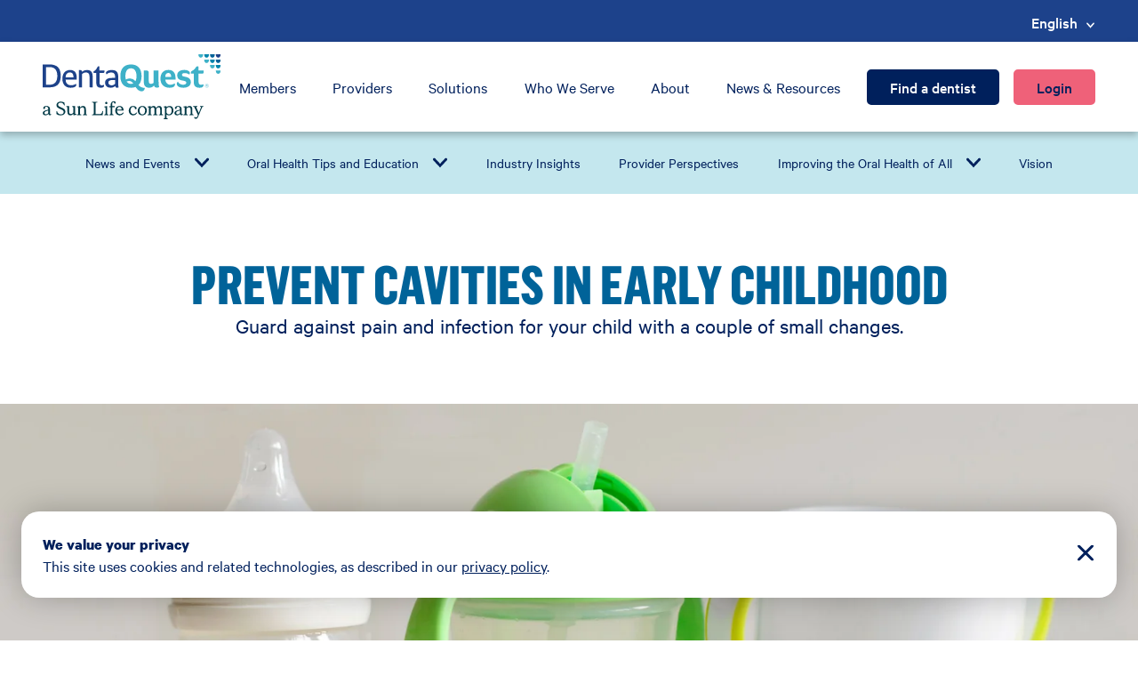

--- FILE ---
content_type: text/html;charset=utf-8
request_url: https://www.dentaquest.com/en/news-and-resources/oral-health-tips/childrens-oral-health/prevent-cavities-in-early-childhood
body_size: 14593
content:

<!DOCTYPE HTML>
<html lang="en-US">
<head>

    <meta charset="UTF-8"/>
    <meta http-equiv="Content-Security-Policy" content="script-src 'self' 'unsafe-inline' 'unsafe-eval' *.adform.net *.adnxs.com *.go-mpulse.net *.basis.net *.hubspot.com *.onelink-edge.com siteintercept.qualtrics.com googleads.g.doubleclick.net *.siteintercept.qualtrics.com forms.hsforms.com hubspot-forms-static-embed.s3.amazonaws.com *.tt.omtrdc.net *.google-analytics.com *.googletagmanager.com connect.facebook.net js.hs-analytics.net js.hsadspixel.net js.hsleadflows.net js.hs-banner.com assets.adobedtm.com www.youtube.com js.hs-scripts.com js.hsforms.net *.googleapis.com;"/>


    <title>Prevent Cavities in Early Childhood | DentaQuest</title>
    
    <meta name="description" content="A couple of everyday adjustments can guard your child against pain and infection."/>
    <meta name="template" content="article-page-template"/>
    <meta name="viewport" content="width=device-width, initial-scale=1"/>
    

    
    
<script defer="defer" type="text/javascript" src="/.rum/@adobe/helix-rum-js@%5E2/dist/rum-standalone.js"></script>
<link rel="canonical" href="https://www.dentaquest.com/en/news-and-resources/oral-health-tips/childrens-oral-health/prevent-cavities-in-early-childhood"/>


    

    
        <script nonce="d2cfa73a-ff54-44e9-bd24-984bb1f17640">
            // Prehiding snippet for Adobe Target with asynchronous tags deployment
            (function(win, doc, style, timeout) {
                var STYLE_ID = 'at-body-style';
                function getParent() {
                    return doc.getElementsByTagName('head')[0];
                }
                function removeStyle(parent, id) {
                    if (!parent) {
                        return;
                    }
                    var style = doc.getElementById(id);
                    if (!style) {
                        return;
                    }
                    parent.removeChild(style);
                }
                setTimeout(function() {
                    removeStyle(getParent(), STYLE_ID);
                }, timeout);
            }(window, document, "body {opacity: 0 !important}", 3000));
        </script>

        <style type="text/css" id="at-body-style" nonce="d2cfa73a-ff54-44e9-bd24-984bb1f17640">
            body {opacity: 0 !important}
        </style>

        <!-- Include clientlib -->
        <link rel="stylesheet" href="/etc.clientlibs/dentaquest/clientlibs/clientlib-base.css" type="text/css"/>


        <script src="https://www.onelink-edge.com/moxie.min.js" data-oljs="P3382-6B91-6671-EA7A" type="text/javascript"></script>

        <!-- External analytics script -->
        
            <script src="https://assets.adobedtm.com/65c9da79ae77/9cc2b6bec1fd/launch-ab0b41f96adf.min.js" async nonce="d2cfa73a-ff54-44e9-bd24-984bb1f17640"></script>
        

        <!-- Inline JavaScript with nonce -->
        <script type="text/javascript">
            window.targetGlobalSettings = {
                cookieDomain: window.location.hostname
            };
        </script>
    


    
    
    

    

    
    <script src="/etc.clientlibs/dentaquest/clientlibs/clientlib-base.lc-373d9f7c8eae9b9a89ff22610fcb0fe2-lc.min.js"></script>
<script src="/etc.clientlibs/dentaquest/clientlibs/clientlib-dependencies.lc-0e581c859ea443a3929de6b3504cf306-lc.min.js"></script>
<script src="/etc.clientlibs/dentaquest/clientlibs/clientlib-jquery.lc-30792621ca010e3c5d5f98162629439f-lc.min.js"></script>


    
    <link rel="stylesheet" href="/etc.clientlibs/dentaquest/clientlibs/clientlib-base.lc-c7b8f7bf2e46e30b30cc094095990aac-lc.min.css" type="text/css">
<link rel="stylesheet" href="/etc.clientlibs/dentaquest/clientlibs/clientlib-dependencies.lc-d41d8cd98f00b204e9800998ecf8427e-lc.min.css" type="text/css">
<link rel="stylesheet" href="/etc.clientlibs/dentaquest/clientlibs/clientlib-react.lc-12b14fdb275674f658a00a36be525810-lc.min.css" type="text/css">
<link rel="stylesheet" href="/etc.clientlibs/dentaquest/clientlibs/clientlib-site.lc-b2f83b2c70613034c4e5d99d45c43497-lc.min.css" type="text/css">
<link rel="stylesheet" href="/etc.clientlibs/dentaquest/clientlibs/clientlib-slick.lc-f3ae321d7c0dd9e234fc8e490655b8bc-lc.min.css" type="text/css">


    
    
    <script async src="/etc.clientlibs/core/wcm/components/commons/datalayer/v2/clientlibs/core.wcm.components.commons.datalayer.v2.lc-1e0136bad0acfb78be509234578e44f9-lc.min.js"></script>


    
    <script async src="/etc.clientlibs/core/wcm/components/commons/datalayer/acdl/core.wcm.components.commons.datalayer.acdl.lc-bf921af342fd2c40139671dbf0920a1f-lc.min.js"></script>



    

    

                              <script>!function(e){var n="https://s.go-mpulse.net/boomerang/";if("False"=="True")e.BOOMR_config=e.BOOMR_config||{},e.BOOMR_config.PageParams=e.BOOMR_config.PageParams||{},e.BOOMR_config.PageParams.pci=!0,n="https://s2.go-mpulse.net/boomerang/";if(window.BOOMR_API_key="FP6GK-M9L52-XY7TK-KJ3X3-JJY9G",function(){function e(){if(!o){var e=document.createElement("script");e.id="boomr-scr-as",e.src=window.BOOMR.url,e.async=!0,i.parentNode.appendChild(e),o=!0}}function t(e){o=!0;var n,t,a,r,d=document,O=window;if(window.BOOMR.snippetMethod=e?"if":"i",t=function(e,n){var t=d.createElement("script");t.id=n||"boomr-if-as",t.src=window.BOOMR.url,BOOMR_lstart=(new Date).getTime(),e=e||d.body,e.appendChild(t)},!window.addEventListener&&window.attachEvent&&navigator.userAgent.match(/MSIE [67]\./))return window.BOOMR.snippetMethod="s",void t(i.parentNode,"boomr-async");a=document.createElement("IFRAME"),a.src="about:blank",a.title="",a.role="presentation",a.loading="eager",r=(a.frameElement||a).style,r.width=0,r.height=0,r.border=0,r.display="none",i.parentNode.appendChild(a);try{O=a.contentWindow,d=O.document.open()}catch(_){n=document.domain,a.src="javascript:var d=document.open();d.domain='"+n+"';void(0);",O=a.contentWindow,d=O.document.open()}if(n)d._boomrl=function(){this.domain=n,t()},d.write("<bo"+"dy onload='document._boomrl();'>");else if(O._boomrl=function(){t()},O.addEventListener)O.addEventListener("load",O._boomrl,!1);else if(O.attachEvent)O.attachEvent("onload",O._boomrl);d.close()}function a(e){window.BOOMR_onload=e&&e.timeStamp||(new Date).getTime()}if(!window.BOOMR||!window.BOOMR.version&&!window.BOOMR.snippetExecuted){window.BOOMR=window.BOOMR||{},window.BOOMR.snippetStart=(new Date).getTime(),window.BOOMR.snippetExecuted=!0,window.BOOMR.snippetVersion=12,window.BOOMR.url=n+"FP6GK-M9L52-XY7TK-KJ3X3-JJY9G";var i=document.currentScript||document.getElementsByTagName("script")[0],o=!1,r=document.createElement("link");if(r.relList&&"function"==typeof r.relList.supports&&r.relList.supports("preload")&&"as"in r)window.BOOMR.snippetMethod="p",r.href=window.BOOMR.url,r.rel="preload",r.as="script",r.addEventListener("load",e),r.addEventListener("error",function(){t(!0)}),setTimeout(function(){if(!o)t(!0)},3e3),BOOMR_lstart=(new Date).getTime(),i.parentNode.appendChild(r);else t(!1);if(window.addEventListener)window.addEventListener("load",a,!1);else if(window.attachEvent)window.attachEvent("onload",a)}}(),"".length>0)if(e&&"performance"in e&&e.performance&&"function"==typeof e.performance.setResourceTimingBufferSize)e.performance.setResourceTimingBufferSize();!function(){if(BOOMR=e.BOOMR||{},BOOMR.plugins=BOOMR.plugins||{},!BOOMR.plugins.AK){var n=""=="true"?1:0,t="",a="amkoadaxfuxnc2ls6m2q-f-ed0f93fc0-clientnsv4-s.akamaihd.net",i="false"=="true"?2:1,o={"ak.v":"39","ak.cp":"1841591","ak.ai":parseInt("1219531",10),"ak.ol":"0","ak.cr":7,"ak.ipv":4,"ak.proto":"h2","ak.rid":"3ba87f57","ak.r":47370,"ak.a2":n,"ak.m":"dscb","ak.n":"essl","ak.bpcip":"3.20.224.0","ak.cport":43924,"ak.gh":"23.208.24.69","ak.quicv":"","ak.tlsv":"tls1.3","ak.0rtt":"","ak.0rtt.ed":"","ak.csrc":"-","ak.acc":"","ak.t":"1769141045","ak.ak":"hOBiQwZUYzCg5VSAfCLimQ==AvZz6rc85sD5nRd6FQuQlsOJtM4r3gNzzaf+uWyoOGVJi7OiQ5q1oUm420paBSDWEblXXzMNvMXOGDTCXTANeuGO6Z99q3p++r7gmQ/PruhhkEWY+QvkQEvmEwtviQCpMRl13hZBlqSPx/18JD3kPkd2bruneptJAAnVS+xor8nbjb+IMmx7dD9H22xEIK+v2RPRGY9/M1bHfjh4YjxyU4V0m0sUc3eJYHtTFLsJTbFD28ocKZqHwwkmfrWxoo6U9/892FghdMANdx21/3w59/7xhMR5aKT2D3IBgdgF2/XrNUUt9R5qtNMG5gq7WYGgYLH7nE+s1yUFQxaEb3HwuDyWjv/VJ7SABMqjQn2Duh/OerDoBO3VsyNJ4SsKy2xEqZit0VFoqkSmFaeKUQyVCpBdpPPeYVmsWTFow61WknQ=","ak.pv":"4","ak.dpoabenc":"","ak.tf":i};if(""!==t)o["ak.ruds"]=t;var r={i:!1,av:function(n){var t="http.initiator";if(n&&(!n[t]||"spa_hard"===n[t]))o["ak.feo"]=void 0!==e.aFeoApplied?1:0,BOOMR.addVar(o)},rv:function(){var e=["ak.bpcip","ak.cport","ak.cr","ak.csrc","ak.gh","ak.ipv","ak.m","ak.n","ak.ol","ak.proto","ak.quicv","ak.tlsv","ak.0rtt","ak.0rtt.ed","ak.r","ak.acc","ak.t","ak.tf"];BOOMR.removeVar(e)}};BOOMR.plugins.AK={akVars:o,akDNSPreFetchDomain:a,init:function(){if(!r.i){var e=BOOMR.subscribe;e("before_beacon",r.av,null,null),e("onbeacon",r.rv,null,null),r.i=!0}return this},is_complete:function(){return!0}}}}()}(window);</script></head>
<body class="article-page page basicpage" id="article-page-33bf20ce1e" data-cmp-link-accessibility-enabled data-cmp-link-accessibility-text="opens in a new tab" data-cmp-data-layer-enabled>
<script nonce="d2cfa73a-ff54-44e9-bd24-984bb1f17640">
    window.adobeDataLayer = window.adobeDataLayer || [];
    adobeDataLayer.push({
        page: JSON.parse("{\x22article\u002Dpage\u002D33bf20ce1e\x22:{\x22@type\x22:\x22dentaquest\/components\/page\u002Dtypes\/article\u002Dpage\x22,\x22repo:modifyDate\x22:\x222025\u002D12\u002D20T05:05:49Z\x22,\x22dc:title\x22:\x22Prevent Cavities in Early Childhood\x22,\x22dc:description\x22:\x22A couple of everyday adjustments can guard your child against pain and infection.\x22,\x22xdm:template\x22:\x22\/conf\/dentaquest\/settings\/wcm\/templates\/article\u002Dpage\u002Dtemplate\x22,\x22xdm:language\x22:\x22en\u002DUS\x22,\x22xdm:tags\x22:[],\x22repo:path\x22:\x22\/content\/dentaquest\/us\/en\/news\u002Dand\u002Dresources\/oral\u002Dhealth\u002Dtips\/childrens\u002Doral\u002Dhealth\/prevent\u002Dcavities\u002Din\u002Dearly\u002Dchildhood.html\x22}}"),
        event:'cmp:show',
        eventInfo: {
            path: 'page.article\u002Dpage\u002D33bf20ce1e'
        }
    });
</script>


    

<div class="cmp-page__skiptomaincontent">
    <a class="cmp-page__skiptomaincontent-link" href="#main-content">Skip to main content</a>
</div>

    <link rel="stylesheet" href="/etc.clientlibs/core/wcm/components/page/v2/page/clientlibs/site/skiptomaincontent.lc-696ce9a06faa733b225ffb8c05f16db9-lc.min.css" type="text/css">



    
<div class="root container responsivegrid">

    
    <div id="container-38171be01d" class="cmp-container">
        


<div class="aem-Grid aem-Grid--12 aem-Grid--default--12 ">
    
    <header class="container responsivegrid cmp-container-full-width aem-GridColumn aem-GridColumn--default--12">

    
    <div id="container-3a6ae2e2f4" class="cmp-container">
        


<div class="aem-Grid aem-Grid--12 aem-Grid--default--12 ">
    
    <div class="experiencefragment aem-GridColumn aem-GridColumn--default--12">
<div id="experiencefragment-285c708686" class="cmp-experiencefragment cmp-experiencefragment--header">


    
    
    
    <div id="container-cc13bdbdfe" class="cmp-container">
        
        <div class="container responsivegrid">

    
    <div id="container-8d0ae27d10" class="cmp-container">
        


<div class="aem-Grid aem-Grid--12 aem-Grid--default--12 ">
    
    <div class="alert aem-GridColumn aem-GridColumn--default--12">

    
<script src="/etc.clientlibs/dentaquest/components/dq/alert/clientlibs.lc-a13e7cc4d955089638466bbf217a183d-lc.min.js"></script>






    
        <div class="cmp-alert-dynamic-container" data-service-url="/content/dentaquest/us/en/news-and-resources/oral-health-tips/childrens-oral-health/prevent-cavities-in-early-childhood.dynamic-alerts.json"></div>
    

    



    
</div>
<div class="header aem-GridColumn aem-GridColumn--default--12"><header id="main-header" class="cmp-header">
  <div class="cmp-header__eyebrow-wrapper">
    <div class="cmp-container">
      <div class="cmp-header__eyebrow">
        <div class="cmp-header__info">
          <div class="cmp-header__info--icon">


    

</div>
          <div class="cmp-header__info--message">


    

</div>
        </div>
        <div class="cmp-header__languagenavigation" id="langNav">


    <nav data-cmp-data-layer="{&#34;languagenavigation-e74dc2542c&#34;:{&#34;@type&#34;:&#34;dentaquest/components/languagenavigation&#34;,&#34;repo:modifyDate&#34;:&#34;2023-01-31T17:35:24Z&#34;}}" id="languagenavigation-e74dc2542c" class="cmp-languagenavigation GlobalLinkNoTx" role="navigation" aria-label="Language Navigation" translate="no">
        <ul class="cmp-languagenavigation__group">
            
                <li data-cmp-data-layer="{&#34;languagenavigation-e74dc2542c-item-33bf20ce1e&#34;:{&#34;@type&#34;:&#34;dentaquest/components/languagenavigation/item&#34;,&#34;repo:modifyDate&#34;:&#34;2023-06-27T22:38:38Z&#34;,&#34;dc:title&#34;:&#34;English&#34;,&#34;xdm:linkURL&#34;:&#34;/en/news-and-resources/oral-health-tips/childrens-oral-health/prevent-cavities-in-early-childhood&#34;}}" class="cmp-languagenavigation__item cmp-languagenavigation__item--countrycode-US cmp-languagenavigation__item--langcode-en-US cmp-languagenavigation__item--level-0 cmp-languagenavigation__item--active">
                    <a class="cmp-languagenavigation__item-link" hreflang="en-US" lang="en-US" rel="alternate" href="/en/news-and-resources/oral-health-tips/childrens-oral-health/prevent-cavities-in-early-childhood" title="English">English</a>
                </li>
            
                <li data-cmp-data-layer="{&#34;languagenavigation-e74dc2542c-item-b573646868&#34;:{&#34;@type&#34;:&#34;dentaquest/components/languagenavigation/item&#34;,&#34;repo:modifyDate&#34;:&#34;2023-06-26T21:37:35Z&#34;,&#34;dc:title&#34;:&#34;Español&#34;,&#34;xdm:linkURL&#34;:&#34;/es/news-and-resources/oral-health-tips/childrens-oral-health/prevent-cavities-in-early-childhood&#34;}}" class="cmp-languagenavigation__item cmp-languagenavigation__item--countrycode- cmp-languagenavigation__item--langcode-es cmp-languagenavigation__item--level-0">
                    <a data-cmp-clickable class="cmp-languagenavigation__item-link" hreflang="es" lang="es" rel="alternate" href="/es/news-and-resources/oral-health-tips/childrens-oral-health/prevent-cavities-in-early-childhood" title="Español">Español</a>
                </li>
            
        </ul>
    </nav>


    


</div>
      </div>
    </div>
  </div>
  <div class="cmp-header__wrapper" id="navbar">
    <div class="cmp-container">
      <div class="cmp-header__nav-content">
          <div class="cmp-header__logo">
<div data-cmp-is="image" data-cmp-src="/content/experience-fragments/dentaquest/us/en/site/header/master/_jcr_content/root/container/header/logo.coreimg{.width}.svg/1687380479971/dq-sunlife-logo.svg" data-cmp-filereference="/content/dam/dentaquest/en/global-assets/logos/DQ Sunlife Logo.svg" id="image-3f47a088b3" data-cmp-data-layer="{&#34;image-3f47a088b3&#34;:{&#34;@type&#34;:&#34;dentaquest/components/image&#34;,&#34;repo:modifyDate&#34;:&#34;2023-06-21T20:47:59Z&#34;,&#34;xdm:linkURL&#34;:&#34;/en&#34;,&#34;image&#34;:{&#34;repo:id&#34;:&#34;16e833d6-8a35-404f-b829-e3760e914308&#34;,&#34;repo:modifyDate&#34;:&#34;2023-05-09T16:57:51Z&#34;,&#34;@type&#34;:&#34;image/svg+xml&#34;,&#34;repo:path&#34;:&#34;/content/dam/dentaquest/en/global-assets/logos/DQ Sunlife Logo.svg&#34;}}}" data-cmp-hook-image="imageV3" class="cmp-image" itemscope itemtype="http://schema.org/ImageObject">
    <a class="cmp-image__link" data-cmp-clickable href="/en">
        <img src="/content/experience-fragments/dentaquest/us/en/site/header/master/_jcr_content/root/container/header/logo.coreimg.svg/1687380479971/dq-sunlife-logo.svg" loading="lazy" class="cmp-image__image" itemprop="contentUrl" alt="DentaQuest a Sun Life company Logo"/>
    </a>
    
    
</div>

    

</div>
        <div class="cmp-header__content-wrapper">
          <div class="cmp-header__navigation">
<nav id="navigation-e11887ad06" class="cmp-navigation" itemscope itemtype="http://schema.org/SiteNavigationElement" data-cmp-data-layer="{&#34;navigation-e11887ad06&#34;:{&#34;@type&#34;:&#34;dentaquest/components/navigation&#34;,&#34;repo:modifyDate&#34;:&#34;2023-01-17T15:18:35Z&#34;}}" role="navigation">
    <ul class="cmp-navigation__group">
        
    <li class="cmp-navigation__item cmp-navigation__item--level-0" data-cmp-data-layer="{&#34;navigation-e11887ad06-item-dec5cd7307&#34;:{&#34;@type&#34;:&#34;dentaquest/components/navigation/item&#34;,&#34;repo:modifyDate&#34;:&#34;2023-06-27T22:37:45Z&#34;,&#34;dc:title&#34;:&#34;Members&#34;,&#34;xdm:linkURL&#34;:&#34;/en/members&#34;}}">
        
    <a data-cmp-clickable class="cmp-navigation__item-link" href="/en/members">Members</a>

        
    </li>

    
        
    <li class="cmp-navigation__item cmp-navigation__item--level-0" data-cmp-data-layer="{&#34;navigation-e11887ad06-item-76303f266a&#34;:{&#34;@type&#34;:&#34;dentaquest/components/navigation/item&#34;,&#34;repo:modifyDate&#34;:&#34;2023-06-27T22:38:17Z&#34;,&#34;dc:title&#34;:&#34;Providers&#34;,&#34;xdm:linkURL&#34;:&#34;/en/providers&#34;}}">
        
    <a data-cmp-clickable class="cmp-navigation__item-link" href="/en/providers">Providers</a>

        
    </li>

    
        
    <li class="cmp-navigation__item cmp-navigation__item--level-0" data-cmp-data-layer="{&#34;navigation-e11887ad06-item-1105c9d745&#34;:{&#34;@type&#34;:&#34;dentaquest/components/navigation/item&#34;,&#34;repo:modifyDate&#34;:&#34;2023-06-27T22:38:27Z&#34;,&#34;dc:title&#34;:&#34;Solutions&#34;,&#34;xdm:linkURL&#34;:&#34;/en/what-we-offer&#34;}}">
        
    <a data-cmp-clickable class="cmp-navigation__item-link" href="/en/what-we-offer">Solutions</a>

        
    </li>

    
        
    <li class="cmp-navigation__item cmp-navigation__item--level-0" data-cmp-data-layer="{&#34;navigation-e11887ad06-item-cee4d45bc6&#34;:{&#34;@type&#34;:&#34;dentaquest/components/navigation/item&#34;,&#34;repo:modifyDate&#34;:&#34;2023-06-27T22:38:29Z&#34;,&#34;dc:title&#34;:&#34;Who We Serve&#34;,&#34;xdm:linkURL&#34;:&#34;/en/who-we-serve&#34;}}">
        
    <a data-cmp-clickable class="cmp-navigation__item-link" href="/en/who-we-serve">Who We Serve</a>

        
    </li>

    
        
    <li class="cmp-navigation__item cmp-navigation__item--level-0" data-cmp-data-layer="{&#34;navigation-e11887ad06-item-e987eed819&#34;:{&#34;@type&#34;:&#34;dentaquest/components/navigation/item&#34;,&#34;repo:modifyDate&#34;:&#34;2023-06-27T22:38:30Z&#34;,&#34;dc:title&#34;:&#34;About&#34;,&#34;xdm:linkURL&#34;:&#34;/en/about-us&#34;}}">
        
    <a data-cmp-clickable class="cmp-navigation__item-link" href="/en/about-us">About</a>

        
    </li>

    
        
    <li class="cmp-navigation__item cmp-navigation__item--level-0 cmp-navigation__item--active" data-cmp-data-layer="{&#34;navigation-e11887ad06-item-fe19f49763&#34;:{&#34;@type&#34;:&#34;dentaquest/components/navigation/item&#34;,&#34;repo:modifyDate&#34;:&#34;2023-06-27T22:38:31Z&#34;,&#34;dc:title&#34;:&#34;News &amp; Resources&#34;,&#34;xdm:linkURL&#34;:&#34;/en/news-and-resources&#34;}}">
        
    <a data-cmp-clickable class="cmp-navigation__item-link" href="/en/news-and-resources">News &amp; Resources</a>

        
    </li>

    </ul>
</nav>

    

</div>
          <div class="cmp-header__wrapper--buttons">
            <div class="cmp-header__wrapper--find">
<a id="button-37f1cfbfbe" class="cmp-button" data-cmp-clickable data-cmp-data-layer="{&#34;button-37f1cfbfbe&#34;:{&#34;@type&#34;:&#34;dentaquest/components/button&#34;,&#34;repo:modifyDate&#34;:&#34;2023-05-05T16:13:27Z&#34;,&#34;dc:title&#34;:&#34;Find a dentist&#34;,&#34;xdm:linkURL&#34;:&#34;/en/find-a-dentist&#34;}}" href="/en/find-a-dentist">
    
    

    <span class="cmp-button__text">Find a dentist</span>
</a>
</div>
            <div class="cmp-header__wrapper--login">
<button type="button" id="button-fa886e39ea" class="cmp-button" data-cmp-clickable data-cmp-data-layer="{&#34;button-fa886e39ea&#34;:{&#34;@type&#34;:&#34;dentaquest/components/button&#34;,&#34;repo:modifyDate&#34;:&#34;2023-05-05T16:13:01Z&#34;,&#34;dc:title&#34;:&#34;Login&#34;}}">
    
    

    <span class="cmp-button__text">Login</span>
</button>
</div>
          </div>
        </div>
      </div>
    </div>
  </div>
  <div class="cmp-header__mobile-eyebrow">
    <div class="cmp-header__icon">


    

</div>
    <div class="cmp-header__message">


    

</div>
  </div>

  <div class="cmp-header__mobile-wrapper" id="mobileNav">
    <div class="cmp-header__mobile-navbar" id="mobileNavbar">
      <div class="cmp-header__logo">
<div data-cmp-is="image" data-cmp-src="/content/experience-fragments/dentaquest/us/en/site/header/master/_jcr_content/root/container/header/logo.coreimg{.width}.svg/1687380479971/dq-sunlife-logo.svg" data-cmp-filereference="/content/dam/dentaquest/en/global-assets/logos/DQ Sunlife Logo.svg" id="image-3f47a088b3" data-cmp-data-layer="{&#34;image-3f47a088b3&#34;:{&#34;@type&#34;:&#34;dentaquest/components/image&#34;,&#34;repo:modifyDate&#34;:&#34;2023-06-21T20:47:59Z&#34;,&#34;xdm:linkURL&#34;:&#34;/en&#34;,&#34;image&#34;:{&#34;repo:id&#34;:&#34;16e833d6-8a35-404f-b829-e3760e914308&#34;,&#34;repo:modifyDate&#34;:&#34;2023-05-09T16:57:51Z&#34;,&#34;@type&#34;:&#34;image/svg+xml&#34;,&#34;repo:path&#34;:&#34;/content/dam/dentaquest/en/global-assets/logos/DQ Sunlife Logo.svg&#34;}}}" data-cmp-hook-image="imageV3" class="cmp-image" itemscope itemtype="http://schema.org/ImageObject">
    <a class="cmp-image__link" data-cmp-clickable href="/en">
        <img src="/content/experience-fragments/dentaquest/us/en/site/header/master/_jcr_content/root/container/header/logo.coreimg.svg/1687380479971/dq-sunlife-logo.svg" loading="lazy" class="cmp-image__image" itemprop="contentUrl" alt="DentaQuest a Sun Life company Logo"/>
    </a>
    
    
</div>

    

</div>
      <div class="cmp-naviation__mobile-menu-button">
        <button class="cmp-naviation__menu-button" id="mobileMenuButton" aria-expanded="false" aria-controls="mobileMenu" aria-label="Open Menu">
          <span class="sr-only">Open Menu</span>
        </button>
      </div>
      <div class="cmp-header__languagenavigation" id="mobileLangNav">


    <nav data-cmp-data-layer="{&#34;languagenavigation-e74dc2542c&#34;:{&#34;@type&#34;:&#34;dentaquest/components/languagenavigation&#34;,&#34;repo:modifyDate&#34;:&#34;2023-01-31T17:35:24Z&#34;}}" id="languagenavigation-e74dc2542c" class="cmp-languagenavigation GlobalLinkNoTx" role="navigation" aria-label="Language Navigation" translate="no">
        <ul class="cmp-languagenavigation__group">
            
                <li data-cmp-data-layer="{&#34;languagenavigation-e74dc2542c-item-33bf20ce1e&#34;:{&#34;@type&#34;:&#34;dentaquest/components/languagenavigation/item&#34;,&#34;repo:modifyDate&#34;:&#34;2023-06-27T22:38:38Z&#34;,&#34;dc:title&#34;:&#34;English&#34;,&#34;xdm:linkURL&#34;:&#34;/en/news-and-resources/oral-health-tips/childrens-oral-health/prevent-cavities-in-early-childhood&#34;}}" class="cmp-languagenavigation__item cmp-languagenavigation__item--countrycode-US cmp-languagenavigation__item--langcode-en-US cmp-languagenavigation__item--level-0 cmp-languagenavigation__item--active">
                    <a class="cmp-languagenavigation__item-link" hreflang="en-US" lang="en-US" rel="alternate" href="/en/news-and-resources/oral-health-tips/childrens-oral-health/prevent-cavities-in-early-childhood" title="English">English</a>
                </li>
            
                <li data-cmp-data-layer="{&#34;languagenavigation-e74dc2542c-item-b573646868&#34;:{&#34;@type&#34;:&#34;dentaquest/components/languagenavigation/item&#34;,&#34;repo:modifyDate&#34;:&#34;2023-06-26T21:37:35Z&#34;,&#34;dc:title&#34;:&#34;Español&#34;,&#34;xdm:linkURL&#34;:&#34;/es/news-and-resources/oral-health-tips/childrens-oral-health/prevent-cavities-in-early-childhood&#34;}}" class="cmp-languagenavigation__item cmp-languagenavigation__item--countrycode- cmp-languagenavigation__item--langcode-es cmp-languagenavigation__item--level-0">
                    <a data-cmp-clickable class="cmp-languagenavigation__item-link" hreflang="es" lang="es" rel="alternate" href="/es/news-and-resources/oral-health-tips/childrens-oral-health/prevent-cavities-in-early-childhood" title="Español">Español</a>
                </li>
            
        </ul>
    </nav>


    


</div>
    </div>

    <div class="cmp-header__mobile-menu" id="mobileMenu" role="dialog" aria-label="Navigation Menu" aria-hidden="true">
      <div class="cmp-header--find">
<a id="button-37f1cfbfbe" class="cmp-button" data-cmp-clickable data-cmp-data-layer="{&#34;button-37f1cfbfbe&#34;:{&#34;@type&#34;:&#34;dentaquest/components/button&#34;,&#34;repo:modifyDate&#34;:&#34;2023-05-05T16:13:27Z&#34;,&#34;dc:title&#34;:&#34;Find a dentist&#34;,&#34;xdm:linkURL&#34;:&#34;/en/find-a-dentist&#34;}}" href="/en/find-a-dentist">
    
    

    <span class="cmp-button__text">Find a dentist</span>
</a>
</div>
      <div class="cmp-header--login">
<button type="button" id="button-fa886e39ea" class="cmp-button" data-cmp-clickable data-cmp-data-layer="{&#34;button-fa886e39ea&#34;:{&#34;@type&#34;:&#34;dentaquest/components/button&#34;,&#34;repo:modifyDate&#34;:&#34;2023-05-05T16:13:01Z&#34;,&#34;dc:title&#34;:&#34;Login&#34;}}">
    
    

    <span class="cmp-button__text">Login</span>
</button>
</div>
      <div class="cmp-header__navigation">
<nav id="navigation-e11887ad06" class="cmp-navigation" itemscope itemtype="http://schema.org/SiteNavigationElement" data-cmp-data-layer="{&#34;navigation-e11887ad06&#34;:{&#34;@type&#34;:&#34;dentaquest/components/navigation&#34;,&#34;repo:modifyDate&#34;:&#34;2023-01-17T15:18:35Z&#34;}}" role="navigation">
    <ul class="cmp-navigation__group">
        
    <li class="cmp-navigation__item cmp-navigation__item--level-0" data-cmp-data-layer="{&#34;navigation-e11887ad06-item-dec5cd7307&#34;:{&#34;@type&#34;:&#34;dentaquest/components/navigation/item&#34;,&#34;repo:modifyDate&#34;:&#34;2023-06-27T22:37:45Z&#34;,&#34;dc:title&#34;:&#34;Members&#34;,&#34;xdm:linkURL&#34;:&#34;/en/members&#34;}}">
        
    <a data-cmp-clickable class="cmp-navigation__item-link" href="/en/members">Members</a>

        
    </li>

    
        
    <li class="cmp-navigation__item cmp-navigation__item--level-0" data-cmp-data-layer="{&#34;navigation-e11887ad06-item-76303f266a&#34;:{&#34;@type&#34;:&#34;dentaquest/components/navigation/item&#34;,&#34;repo:modifyDate&#34;:&#34;2023-06-27T22:38:17Z&#34;,&#34;dc:title&#34;:&#34;Providers&#34;,&#34;xdm:linkURL&#34;:&#34;/en/providers&#34;}}">
        
    <a data-cmp-clickable class="cmp-navigation__item-link" href="/en/providers">Providers</a>

        
    </li>

    
        
    <li class="cmp-navigation__item cmp-navigation__item--level-0" data-cmp-data-layer="{&#34;navigation-e11887ad06-item-1105c9d745&#34;:{&#34;@type&#34;:&#34;dentaquest/components/navigation/item&#34;,&#34;repo:modifyDate&#34;:&#34;2023-06-27T22:38:27Z&#34;,&#34;dc:title&#34;:&#34;Solutions&#34;,&#34;xdm:linkURL&#34;:&#34;/en/what-we-offer&#34;}}">
        
    <a data-cmp-clickable class="cmp-navigation__item-link" href="/en/what-we-offer">Solutions</a>

        
    </li>

    
        
    <li class="cmp-navigation__item cmp-navigation__item--level-0" data-cmp-data-layer="{&#34;navigation-e11887ad06-item-cee4d45bc6&#34;:{&#34;@type&#34;:&#34;dentaquest/components/navigation/item&#34;,&#34;repo:modifyDate&#34;:&#34;2023-06-27T22:38:29Z&#34;,&#34;dc:title&#34;:&#34;Who We Serve&#34;,&#34;xdm:linkURL&#34;:&#34;/en/who-we-serve&#34;}}">
        
    <a data-cmp-clickable class="cmp-navigation__item-link" href="/en/who-we-serve">Who We Serve</a>

        
    </li>

    
        
    <li class="cmp-navigation__item cmp-navigation__item--level-0" data-cmp-data-layer="{&#34;navigation-e11887ad06-item-e987eed819&#34;:{&#34;@type&#34;:&#34;dentaquest/components/navigation/item&#34;,&#34;repo:modifyDate&#34;:&#34;2023-06-27T22:38:30Z&#34;,&#34;dc:title&#34;:&#34;About&#34;,&#34;xdm:linkURL&#34;:&#34;/en/about-us&#34;}}">
        
    <a data-cmp-clickable class="cmp-navigation__item-link" href="/en/about-us">About</a>

        
    </li>

    
        
    <li class="cmp-navigation__item cmp-navigation__item--level-0 cmp-navigation__item--active" data-cmp-data-layer="{&#34;navigation-e11887ad06-item-fe19f49763&#34;:{&#34;@type&#34;:&#34;dentaquest/components/navigation/item&#34;,&#34;repo:modifyDate&#34;:&#34;2023-06-27T22:38:31Z&#34;,&#34;dc:title&#34;:&#34;News &amp; Resources&#34;,&#34;xdm:linkURL&#34;:&#34;/en/news-and-resources&#34;}}">
        
    <a data-cmp-clickable class="cmp-navigation__item-link" href="/en/news-and-resources">News &amp; Resources</a>

        
    </li>

    </ul>
</nav>

    

</div>
    </div>
  </div>
</header>
<dialog id="login-modal" class="cmp-header__login-modal" aria-labelledby="login-modal-title" aria-modal="true">
  <div class="cmp-login">
    <p class="cmp-login__title" id="login-modal-title">Login</p>
    <div class="cmp-login__clear">
      <button class="cmp-login__clear-button" data-cmp-hook-search="clear" aria-label="Close" type="button">
        <svg width="18" height="18" viewBox="0 0 18 18" fill="none" xmlns="http://www.w3.org/2000/svg" aria-hidden="true">
          <path d="M13.5 4.5L4.5 13.5M4.5 4.5L13.5 13.5" stroke="currentColor" stroke-width="2" stroke-linecap="round" stroke-linejoin="round"/>
        </svg>
        <span class="sr-only">Close</span>
      </button>
    </div>
    
    <div class="cmp-login__selector">
      <label for="accountTypeSelector">Account Type</label>
      <select name="accountTypeSelector" id="accountTypeSelector">
        <option value="">Select</option>
        
          <!-- For Masshealth: use loginUrl as value, for DentaQuest: use accountType -->
          <option value="Broker" data-account-type="Broker">
            Broker
          </option>
        
          <!-- For Masshealth: use loginUrl as value, for DentaQuest: use accountType -->
          <option value="Client" data-account-type="Client">
            Client
          </option>
        
          <!-- For Masshealth: use loginUrl as value, for DentaQuest: use accountType -->
          <option value="Member - Government Plans" data-account-type="Member - Government Plans">
            Member - Government Plans
          </option>
        
          <!-- For Masshealth: use loginUrl as value, for DentaQuest: use accountType -->
          <option value="Member - Individual Plans" data-account-type="Member - Individual Plans">
            Member - Individual Plans
          </option>
        
          <!-- For Masshealth: use loginUrl as value, for DentaQuest: use accountType -->
          <option value="Provider - Dental" data-account-type="Provider - Dental">
            Provider - Dental
          </option>
        
          <!-- For Masshealth: use loginUrl as value, for DentaQuest: use accountType -->
          <option value="Provider - Vision" data-account-type="Provider - Vision">
            Provider - Vision
          </option>
        
      </select>
    </div>
    <div class="cmp-login__selector">
      <label for="loginStateSelector">Select a State</label>
      <select name="loginStateSelector" id="loginStateSelector" disabled>
        <option value="">Select</option>
      </select>
    </div>
    <div class="cmp-login__selector">
      <label for="loginPlanTypeSelector">Select a Plan</label>
      
      
      <select name="loginPlanTypeSelector" id="loginPlanTypeSelector" disabled>
        <option value="">Select</option>
      </select>
    </div>
    <div class="login-button button cmp-button-disabled cmp-button-primary">
<a id="button-068e1b7612" class="cmp-button" data-cmp-clickable data-cmp-data-layer="{&#34;button-068e1b7612&#34;:{&#34;@type&#34;:&#34;dentaquest/components/button&#34;,&#34;repo:modifyDate&#34;:&#34;2023-04-26T20:58:23Z&#34;,&#34;dc:title&#34;:&#34;Proceed to login&#34;,&#34;xdm:linkURL&#34;:&#34;#&#34;}}" href="#">
    
    

    <span class="cmp-button__text">Proceed to login</span>
</a>
</div>

  </div>
</dialog>

<script nonce="d2cfa73a-ff54-44e9-bd24-984bb1f17640" type="application/json" id="account-data">
  [{"accountType":"Broker","accountStates":[{"state":"All States","plantypes":[{"planName":"All DCPG Commercial Group Plans","loginUrl":"https://connectsso.dentaquest.com/authsso/broker/Brokerlogin"}]}]},{"accountType":"Client","accountStates":[{"state":"All States","plantypes":[{"planName":"All Plans","loginUrl":"https://clients.dentaquest.com/"}]}]},{"accountType":"Member - Government Plans","accountStates":[{"state":"California","plantypes":[{"planName":"California Medi-Cal Managed Care","loginUrl":"https://portal.dentaquest.com"}]},{"state":"Colorado","plantypes":[{"planName":"Colorado Medicaid","loginUrl":"https://connectsso.dentaquest.com/authsso/selreg/SSOLogin"},{"planName":"Colorado CHP+","loginUrl":"https://connectsso.dentaquest.com/authsso/selreg/SSOLogin"},{"planName":"Colorado DIDD","loginUrl":"https://connectsso.dentaquest.com/authsso/selreg/SSOLogin"}]},{"state":"DCPG","plantypes":[{"planName":"All DCPG Commercial Group Plans","loginUrl":"https://connectsso.dentaquest.com/authsso/selreg/SSOLogin"}]},{"state":"Florida","plantypes":[{"planName":"Medicaid","loginUrl":"https://connectsso.dentaquest.com/authsso/selreg/SSOLogin"},{"planName":"Healthy Kids CHIP","loginUrl":"https://connectsso.dentaquest.com/authsso/selreg/SSOLogin"}]},{"state":"Georgia","plantypes":[{"planName":"Amerigroup","loginUrl":"https://connectsso.dentaquest.com/authsso/selreg/SSOLogin"}]},{"state":"Louisiana","plantypes":[{"planName":"Medicaid","loginUrl":"https://connectsso.dentaquest.com/authsso/selreg/SSOLogin"},{"planName":"Humana Medicaid","loginUrl":"https://connectsso.dentaquest.com/authsso/selreg/SSOLogin"}]},{"state":"Massachusetts","plantypes":[]},{"state":"Oklahoma","plantypes":[{"planName":"SoonerSelect","loginUrl":"https://connectsso.dentaquest.com/authsso/selreg/SSOLogin"}]},{"state":"Texas","plantypes":[{"planName":"HHSC Medicaid/CHIP","loginUrl":"https://connectsso.dentaquest.com/authsso/selreg/SSOLogin"}]}]},{"accountType":"Member - Individual Plans","accountStates":[{"state":"Arizona","plantypes":[{"planName":"DentaQuest","loginUrl":"https://member.dentaquest.com/"}]},{"state":"DCPG Off Exchange","plantypes":[{"planName":"DCPG","loginUrl":"https://member.dentaquest.com/"}]},{"state":"Florida","plantypes":[{"planName":"DentaQuest","loginUrl":"https://member.dentaquest.com/"}]},{"state":"Georgia","plantypes":[{"planName":"DentaQuest","loginUrl":"https://member.dentaquest.com/"}]},{"state":"Illinois","plantypes":[{"planName":"DentaQuest","loginUrl":"https://member.dentaquest.com/"}]},{"state":"Indiana","plantypes":[{"planName":"DentaQuest","loginUrl":"https://member.dentaquest.com/"}]},{"state":"Missouri","plantypes":[{"planName":"DentaQuest","loginUrl":"https://member.dentaquest.com/"}]},{"state":"Ohio","plantypes":[{"planName":"DentaQuest","loginUrl":"https://member.dentaquest.com/"}]},{"state":"Pennsylvania","plantypes":[{"planName":"DentaQuest","loginUrl":"https://member.dentaquest.com/"}]},{"state":"Tennessee","plantypes":[{"planName":"DentaQuest","loginUrl":"https://member.dentaquest.com/"}]},{"state":"Texas","plantypes":[{"planName":"DentaQuest","loginUrl":"https://member.dentaquest.com/"}]},{"state":"Virginia","plantypes":[{"planName":"DentaQuest","loginUrl":"https://member.dentaquest.com/"}]}]},{"accountType":"Provider - Dental","accountStates":[{"state":"Alabama","plantypes":[{"planName":"All Plans","loginUrl":"http://providers.dentaquest.com"}]},{"state":"Arizona","plantypes":[{"planName":"All Plans","loginUrl":"http://providers.dentaquest.com"}]},{"state":"Arkansas","plantypes":[{"planName":"All Plans","loginUrl":"http://providers.dentaquest.com"}]},{"state":"California","plantypes":[{"planName":"All Plans","loginUrl":"http://providers.dentaquest.com"}]},{"state":"Colorado","plantypes":[{"planName":"All Plans","loginUrl":"https://provideraccess.dentaquest.com"}]},{"state":"Delaware","plantypes":[{"planName":"All Plans","loginUrl":"http://providers.dentaquest.com"}]},{"state":"District of Columbia","plantypes":[{"planName":"All Plans","loginUrl":"http://providers.dentaquest.com"}]},{"state":"Florida","plantypes":[{"planName":"All Plans","loginUrl":"http://providers.dentaquest.com"}]},{"state":"Georgia","plantypes":[{"planName":"All Plans","loginUrl":"http://providers.dentaquest.com"}]},{"state":"Idaho","plantypes":[{"planName":"All Plans","loginUrl":"http://providers.dentaquest.com"}]},{"state":"Illinois","plantypes":[{"planName":"All Plans","loginUrl":"http://providers.dentaquest.com"}]},{"state":"Indiana","plantypes":[{"planName":"All Plans","loginUrl":"http://providers.dentaquest.com"}]},{"state":"Iowa","plantypes":[{"planName":"All Plans","loginUrl":"http://providers.dentaquest.com"}]},{"state":"Kansas","plantypes":[{"planName":"All Plans","loginUrl":"http://providers.dentaquest.com"}]},{"state":"Kentucky","plantypes":[{"planName":"All Plans","loginUrl":"http://providers.dentaquest.com"}]},{"state":"Louisiana","plantypes":[{"planName":"All Plans","loginUrl":"https://provideraccess.dentaquest.com"}]},{"state":"Maryland","plantypes":[{"planName":"All Plans","loginUrl":"http://providers.dentaquest.com"}]},{"state":"Massachusetts","plantypes":[{"planName":"MassHealth","loginUrl":"https://provider.masshealth-dental.net/"},{"planName":"All Other Plans","loginUrl":"http://providers.dentaquest.com"}]},{"state":"Michigan","plantypes":[{"planName":"Blue Cross Blue Shield ","loginUrl":"https://provideraccess.dentaquest.com"},{"planName":"All Other Plans","loginUrl":"http://providers.dentaquest.com"}]},{"state":"Minnesota","plantypes":[{"planName":"All Plans","loginUrl":"http://providers.dentaquest.com"}]},{"state":"Mississippi","plantypes":[{"planName":"All Plans","loginUrl":"http://providers.dentaquest.com"}]},{"state":"Missouri","plantypes":[{"planName":"All Plans","loginUrl":"http://providers.dentaquest.com"}]},{"state":"Nevada","plantypes":[{"planName":"All Plans","loginUrl":"http://providers.dentaquest.com"}]},{"state":"New Hampshire","plantypes":[{"planName":"WellSense","loginUrl":"http://providers.dentaquest.com"},{"planName":"NH Smiles Adult Dental ","loginUrl":"https://provideraccess.dentaquest.com"}]},{"state":"New Jersey","plantypes":[{"planName":"All Plans","loginUrl":"http://providers.dentaquest.com"}]},{"state":"New Mexico","plantypes":[{"planName":"All Plans","loginUrl":"http://providers.dentaquest.com"}]},{"state":"New York","plantypes":[{"planName":"All Plans","loginUrl":"http://providers.dentaquest.com"}]},{"state":"North Carolina","plantypes":[{"planName":"All Plans","loginUrl":"http://providers.dentaquest.com"}]},{"state":"North Dakota","plantypes":[{"planName":"All Plans","loginUrl":"https://provideraccess.dentaquest.com"}]},{"state":"Ohio","plantypes":[{"planName":"All Plans","loginUrl":"http://providers.dentaquest.com"}]},{"state":"Oklahoma","plantypes":[{"planName":"All Plans","loginUrl":"https://provideraccess.dentaquest.com"}]},{"state":"Oregon","plantypes":[{"planName":"All Plans","loginUrl":"http://providers.dentaquest.com"}]},{"state":"Pennsylvania","plantypes":[{"planName":"All Plans","loginUrl":"http://providers.dentaquest.com"}]},{"state":"Rhode Island","plantypes":[{"planName":"All Plans","loginUrl":"http://providers.dentaquest.com"}]},{"state":"South Carolina","plantypes":[{"planName":"All Plans","loginUrl":"http://providers.dentaquest.com"}]},{"state":"Tennessee","plantypes":[{"planName":"All Plans","loginUrl":"http://providers.dentaquest.com"}]},{"state":"Texas","plantypes":[{"planName":"All Plans","loginUrl":"https://provideraccess.dentaquest.com"}]},{"state":"Vermont","plantypes":[{"planName":"All Plans","loginUrl":"https://provideraccess.dentaquest.com"}]},{"state":"Virginia","plantypes":[{"planName":"All Plans","loginUrl":"http://providers.dentaquest.com"}]},{"state":"Washington","plantypes":[{"planName":"All Plans","loginUrl":"http://providers.dentaquest.com"}]},{"state":"West Virginia","plantypes":[{"planName":"All Plans","loginUrl":"http://providers.dentaquest.com"}]},{"state":"Wisconsin","plantypes":[{"planName":"All Plans","loginUrl":"http://providers.dentaquest.com"}]}]},{"accountType":"Provider - Vision","accountStates":[{"state":"All States","plantypes":[{"planName":"All Plans","loginUrl":"https://vision-providers.dentaquest.com/PWP/Landing"}]}]}]
</script>
</div>

    
</div>

    </div>

    
</div>

        
    </div>

</div>

    
</div>

    
</div>

    </div>

    
</header>
<main class="container responsivegrid cmp-container-full-width aem-GridColumn aem-GridColumn--default--12">

    
    <div id="main-content" class="cmp-container">
        


<div class="aem-Grid aem-Grid--12 aem-Grid--default--12 ">
    
    <div class="container responsivegrid cmp-container-full-width aem-GridColumn aem-GridColumn--default--12">

    
    <div id="container-4da23459c0" class="cmp-container">
        


<div class="aem-Grid aem-Grid--12 aem-Grid--default--12 aem-Grid--phone--12 ">
    
    <div class="container responsivegrid cmp-container-full-width aem-GridColumn aem-GridColumn--default--12">

    
    <div id="container-0f13c0af9c" class="cmp-container" style="background-color:#C4E7EE;">
        


<div class="aem-Grid aem-Grid--12 aem-Grid--default--12 ">
    
    <div class="container responsivegrid cmp-container-1440-gutters aem-GridColumn aem-GridColumn--default--12">

    
    <div id="container-77f57e40e8" class="cmp-container">
        


<div class="aem-Grid aem-Grid--12 aem-Grid--default--12 ">
    
    <div class="experiencefragment aem-GridColumn aem-GridColumn--default--12">
<div id="experiencefragment-56357dc1ec" class="cmp-experiencefragment cmp-experiencefragment--secondary-navigation-news-and-resources">


    
    <div id="container-719eb82e46" class="cmp-container">
        


<div class="aem-Grid aem-Grid--12 aem-Grid--default--12 ">
    
    <div class="secondary-nav aem-GridColumn aem-GridColumn--default--12">
    <nav class="cmp-secondary-nav" role="navigation" aria-labelledby="cmp-secondary-nav-title-label">
        <span id="cmp-secondary-nav-title-label" class="sr-only">Secondary Navigation Menu</span>
        <button class="cmp-secondary-nav-mobile-toggle cmp-secondary-nav-item-header-button closed" id="cmp-secondary-nav-mobile-toggle" aria-expanded="false" aria-labelledby="cmp-secondary-nav-mobile-label">
            <span>View Sub Categories</span>
            <span id="cmp-secondary-nav-mobile-label" class="sr-only">Button to open navigation menu</span>
        </button>
        <ul class="cmp-secondary-nav-menu closed" id="cmp-secondary-nav-menu">
            
                <li class="cmp-secondary-nav-item">
                    <button aria-expanded="false" type="button" id="newsandevents-menu-trigger" class="cmp-secondary-nav-item-header-button cmp-secondary-nav-subnav-button " aria-controls="id_newsandevents">
                        <span>News and Events</span>
                    </button>
                    
                    <ul id="id_newsandevents" aria-labelledby="newsandevents-menu-trigger" class="cmp-secondary-nav-subnav closed">
                        
                            <li class="cmp-secondary-nav-subnav-item">
                                <a href="/en/news-and-resources/news-events" target="_self">
                                    News and Events
                                    
                                </a>
                            </li>
                        
                            <li class="cmp-secondary-nav-subnav-item">
                                <a href="/en/news-and-resources/news-events/news-releases" target="_self">
                                    News Releases
                                    
                                </a>
                            </li>
                        
                            <li class="cmp-secondary-nav-subnav-item">
                                <a href="/en/news-and-resources/news-events/in-the-news" target="_self">
                                    In the News
                                    
                                </a>
                            </li>
                        
                            <li class="cmp-secondary-nav-subnav-item">
                                <a href="/en/news-and-resources/news-events/speakers-bureau" target="_self">
                                    Speakers Bureau
                                    
                                </a>
                            </li>
                        
                            <li class="cmp-secondary-nav-subnav-item">
                                <a href="/en/news-and-resources/news-events/media-contacts" target="_self">
                                    Media Contacts
                                    
                                </a>
                            </li>
                        
                    </ul>
                </li>
            
                <li class="cmp-secondary-nav-item">
                    <button aria-expanded="false" type="button" id="oralhealthtipsandeducation-menu-trigger" class="cmp-secondary-nav-item-header-button cmp-secondary-nav-subnav-button current-page" aria-controls="id_oralhealthtipsandeducation">
                        <span>Oral Health Tips and Education</span>
                    </button>
                    
                    <ul id="id_oralhealthtipsandeducation" aria-labelledby="oralhealthtipsandeducation-menu-trigger" class="cmp-secondary-nav-subnav closed">
                        
                            <li class="cmp-secondary-nav-subnav-item">
                                <a href="/en/news-and-resources/oral-health-tips" target="_self">
                                    Oral Health Tips and Education
                                    
                                </a>
                            </li>
                        
                            <li class="cmp-secondary-nav-subnav-item">
                                <a href="/en/news-and-resources/oral-health-tips/childrens-oral-health" target="_self">
                                    Children&#39;s Oral Health
                                    
                                </a>
                            </li>
                        
                            <li class="cmp-secondary-nav-subnav-item">
                                <a href="/en/news-and-resources/oral-health-tips/general-oral-health" target="_self">
                                    General Oral Health
                                    
                                </a>
                            </li>
                        
                            <li class="cmp-secondary-nav-subnav-item">
                                <a href="/en/news-and-resources/oral-health-tips/prevention" target="_self">
                                    Prevention
                                    
                                </a>
                            </li>
                        
                            <li class="cmp-secondary-nav-subnav-item">
                                <a href="/en/news-and-resources/oral-health-tips/total-health-and-wellness" target="_self">
                                    Total Health and Wellness
                                    
                                </a>
                            </li>
                        
                    </ul>
                </li>
            
                <li class="cmp-secondary-nav-item">
                    
                    <a href="/en/news-and-resources/industry-insights" target="_self" class="cmp-secondary-nav-item-header ">
                        <span>Industry Insights</span>
                        
                    </a>
                    
                </li>
            
                <li class="cmp-secondary-nav-item">
                    
                    <a href="/en/news-and-resources/provider-perspectives" target="_self" class="cmp-secondary-nav-item-header ">
                        <span>Provider Perspectives</span>
                        
                    </a>
                    
                </li>
            
                <li class="cmp-secondary-nav-item">
                    <button aria-expanded="false" type="button" id="improvingtheoralhealthofall-menu-trigger" class="cmp-secondary-nav-item-header-button cmp-secondary-nav-subnav-button " aria-controls="id_improvingtheoralhealthofall">
                        <span>Improving the Oral Health of All</span>
                    </button>
                    
                    <ul id="id_improvingtheoralhealthofall" aria-labelledby="improvingtheoralhealthofall-menu-trigger" class="cmp-secondary-nav-subnav closed">
                        
                            <li class="cmp-secondary-nav-subnav-item">
                                <a href="/en/news-and-resources/improving-oral-health" target="_self">
                                    Improving the Oral Health of All
                                    
                                </a>
                            </li>
                        
                            <li class="cmp-secondary-nav-subnav-item">
                                <a href="/en/news-and-resources/improving-oral-health/access-to-care" target="_self">
                                    Access to Care
                                    
                                </a>
                            </li>
                        
                            <li class="cmp-secondary-nav-subnav-item">
                                <a href="/en/news-and-resources/improving-oral-health/medical-dental-integration" target="_self">
                                    Medical-Dental Integration
                                    
                                </a>
                            </li>
                        
                            <li class="cmp-secondary-nav-subnav-item">
                                <a href="/en/news-and-resources/improving-oral-health/oral-health-equity" target="_self">
                                    Oral Health Equity
                                    
                                </a>
                            </li>
                        
                            <li class="cmp-secondary-nav-subnav-item">
                                <a href="/en/news-and-resources/improving-oral-health/value-based-care" target="_self">
                                    Value-Based Care
                                    
                                </a>
                            </li>
                        
                            <li class="cmp-secondary-nav-subnav-item">
                                <a href="/en/news-and-resources/improving-oral-health/dental-homes" target="_self">
                                    Dental Homes
                                    
                                </a>
                            </li>
                        
                            <li class="cmp-secondary-nav-subnav-item">
                                <a href="/en/news-and-resources/improving-oral-health/social-determinants-of-health" target="_self">
                                    Social Determinants of Health
                                    
                                </a>
                            </li>
                        
                    </ul>
                </li>
            
                <li class="cmp-secondary-nav-item">
                    
                    <a href="/en/news-and-resources/vision-resource-center" target="_self" class="cmp-secondary-nav-item-header ">
                        <span>Vision</span>
                        
                    </a>
                    
                </li>
            
        </ul>
    </nav>


    
</div>

    
</div>

    </div>

    
</div>

    
</div>

    
</div>

    </div>

    
</div>

    
</div>

    </div>

    
</div>
<div class="articlebanner aem-GridColumn aem-GridColumn--default--12">

    




    <div class="cmp-article-banner__container">
        <h1 class="cmp-article-banner__title">Prevent Cavities in Early Childhood</h1>
        <p class="cmp-article-banner__description">
            Guard against pain and infection for your child with a couple of small changes.
        </p>
    </div>


    
</div>
<div class="container responsivegrid cmp-container-full-width aem-GridColumn--phone--none aem-GridColumn--phone--12 aem-GridColumn aem-GridColumn--default--12 aem-GridColumn--offset--phone--0">

    
    <div id="container-039abbefb4" class="cmp-container">
        


<div class="aem-Grid aem-Grid--12 aem-Grid--default--12 aem-Grid--phone--12 ">
    
    <div class="image aem-GridColumn--phone--12 aem-GridColumn aem-GridColumn--default--12">
<div data-cmp-is="image" data-cmp-widths="320,480,600,800,1024,1200,1600" data-cmp-src="/adobe/dynamicmedia/deliver/dm-aid--b69a6106-7851-4d08-a541-cd3191a09675/prevent-cavities-early-childhood-1880x400.jpg?width={width}&amp;preferwebp=true&amp;quality=85" data-cmp-filereference="/content/dam/dentaquest/en/news-and-resources/prevent-cavities-early-childhood_1880x400.jpg" id="image-c603cd92b5" data-cmp-data-layer="{&#34;image-c603cd92b5&#34;:{&#34;@type&#34;:&#34;dentaquest/components/image&#34;,&#34;repo:modifyDate&#34;:&#34;2024-06-12T18:52:48Z&#34;,&#34;dc:title&#34;:&#34;Bottles and sippy cups have surprising connections to kids&#39; tooth decay and ear infections.&#34;,&#34;image&#34;:{&#34;repo:id&#34;:&#34;b69a6106-7851-4d08-a541-cd3191a09675&#34;,&#34;repo:modifyDate&#34;:&#34;2024-06-04T16:34:19Z&#34;,&#34;@type&#34;:&#34;image/jpeg&#34;,&#34;repo:path&#34;:&#34;/content/dam/dentaquest/en/news-and-resources/prevent-cavities-early-childhood_1880x400.jpg&#34;}}}" data-cmp-hook-image="imageV3" class="cmp-image" itemscope itemtype="http://schema.org/ImageObject">
    
        <img src="/adobe/dynamicmedia/deliver/dm-aid--b69a6106-7851-4d08-a541-cd3191a09675/prevent-cavities-early-childhood-1880x400.jpg?preferwebp=true&quality=85" srcset="/adobe/dynamicmedia/deliver/dm-aid--b69a6106-7851-4d08-a541-cd3191a09675/prevent-cavities-early-childhood-1880x400.jpg?width=320&amp;preferwebp=true&amp;quality=85 320w,/adobe/dynamicmedia/deliver/dm-aid--b69a6106-7851-4d08-a541-cd3191a09675/prevent-cavities-early-childhood-1880x400.jpg?width=480&amp;preferwebp=true&amp;quality=85 480w,/adobe/dynamicmedia/deliver/dm-aid--b69a6106-7851-4d08-a541-cd3191a09675/prevent-cavities-early-childhood-1880x400.jpg?width=600&amp;preferwebp=true&amp;quality=85 600w,/adobe/dynamicmedia/deliver/dm-aid--b69a6106-7851-4d08-a541-cd3191a09675/prevent-cavities-early-childhood-1880x400.jpg?width=800&amp;preferwebp=true&amp;quality=85 800w,/adobe/dynamicmedia/deliver/dm-aid--b69a6106-7851-4d08-a541-cd3191a09675/prevent-cavities-early-childhood-1880x400.jpg?width=1024&amp;preferwebp=true&amp;quality=85 1024w,/adobe/dynamicmedia/deliver/dm-aid--b69a6106-7851-4d08-a541-cd3191a09675/prevent-cavities-early-childhood-1880x400.jpg?width=1200&amp;preferwebp=true&amp;quality=85 1200w,/adobe/dynamicmedia/deliver/dm-aid--b69a6106-7851-4d08-a541-cd3191a09675/prevent-cavities-early-childhood-1880x400.jpg?width=1600&amp;preferwebp=true&amp;quality=85 1600w" loading="lazy" class="cmp-image__image" itemprop="contentUrl" width="6562" height="1396" alt="From left to right: a baby bottle, sippy cup and toddler cup." title="Bottles and sippy cups have surprising connections to kids&#39; tooth decay and ear infections."/>
    
    
    <meta itemprop="caption" content="Bottles and sippy cups have surprising connections to kids&#39; tooth decay and ear infections."/>
</div>

    

</div>
<div class="verticalspacer aem-GridColumn--phone--12 aem-GridColumn aem-GridColumn--default--12"><div class="cmp-verticalspacer" data-cmp-is="verticalspacer">
</div>

    
</div>
<div class="text aem-GridColumn--default--none aem-GridColumn--phone--none aem-GridColumn--phone--10 aem-GridColumn aem-GridColumn--offset--phone--1 aem-GridColumn--default--8 aem-GridColumn--offset--default--2">
<div data-cmp-data-layer="{&#34;text-fe4d2fbc3c&#34;:{&#34;@type&#34;:&#34;dentaquest/components/text&#34;,&#34;repo:modifyDate&#34;:&#34;2024-06-12T18:54:53Z&#34;,&#34;xdm:text&#34;:&#34;&lt;p>Letting a child drink from a bottle of juice or milk for long periods of time will cause tooth decay. Also, children who drink from a sippy cup or bottle while lying on their back &lt;a href=\&#34;https://www.pennmedicine.org/for-patients-and-visitors/patient-information/conditions-treated-a-to-z/ear-infection-middle-ear#:~:text=Ear%20infections%20are%20also%20more,has%20a%20hole%20in%20it.\&#34; target=\&#34;_blank\&#34; rel=\&#34;noopener noreferrer\&#34; title=\&#34;pennmedicine.org website\&#34;>get more ear infections&lt;/a>, says Penn Medicine.&lt;/p>\r\n&lt;p>The good news is that you can guard against pain and infection for your child.&lt;br>\r\n&lt;/p>\r\n&lt;p>Here’s how:&lt;br>\r\n&lt;/p>\r\n&lt;ul>\r\n&lt;li>Never put your baby to bed with a bottle of milk or juice.&lt;br>\r\n&lt;/li>\r\n&lt;li>If a bottle is their pacifier, add only water to the bottle.&lt;/li>\r\n&lt;li>Only give your baby a bottle during meals.&lt;/li>\r\n&lt;li>Teach your child to drink from a cup as soon as possible (no older than 12 months).&lt;/li>\r\n&lt;li>Keep your baby’s mouth clean by using gauze or a baby toothbrush after feedings.&lt;/li>\r\n&lt;li>Use water and a soft children’s toothbrush for daily cleaning once your child has teeth.&amp;nbsp;&lt;/li>\r\n&lt;/ul>\r\n&lt;p>We make dental benefits better for everyone here at DentaQuest, part of Sun Life U.S. &lt;a title=\&#34;Find a dentist\&#34; href=\&#34;/content/dentaquest/us/en/find-a-dentist.html\&#34;>Click here to find a dentist&lt;/a>&amp;nbsp;for your child.&amp;nbsp;&lt;/p>\r\n&#34;}}" id="text-fe4d2fbc3c" class="cmp-text ">
    <p>Letting a child drink from a bottle of juice or milk for long periods of time will cause tooth decay. Also, children who drink from a sippy cup or bottle while lying on their back <a href="https://www.pennmedicine.org/for-patients-and-visitors/patient-information/conditions-treated-a-to-z/ear-infection-middle-ear#:~:text&#61;Ear%20infections%20are%20also%20more,has%20a%20hole%20in%20it." target="_blank" title="pennmedicine.org website" rel="noopener noreferrer">get more ear infections</a>, says Penn Medicine.</p>
<p>The good news is that you can guard against pain and infection for your child.<br />
</p>
<p>Here’s how:<br />
</p>
<ul><li>Never put your baby to bed with a bottle of milk or juice.<br />
</li><li>If a bottle is their pacifier, add only water to the bottle.</li><li>Only give your baby a bottle during meals.</li><li>Teach your child to drink from a cup as soon as possible (no older than 12 months).</li><li>Keep your baby’s mouth clean by using gauze or a baby toothbrush after feedings.</li><li>Use water and a soft children’s toothbrush for daily cleaning once your child has teeth. </li></ul>
<p>We make dental benefits better for everyone here at DentaQuest, part of Sun Life U.S. <a title="Find a dentist" href="/en/find-a-dentist">Click here to find a dentist</a> for your child. </p>

</div>

    

</div>

    
</div>

    </div>

    
</div>
<div class="container responsivegrid aem-GridColumn aem-GridColumn--default--12">

    
    
    
    <div id="container-5df8dfaf54" class="cmp-container">
        
        
        
    </div>

</div>
<div class="verticalspacer cmp-verticalspacer--large aem-GridColumn aem-GridColumn--default--12"><div class="cmp-verticalspacer" data-cmp-is="verticalspacer">
</div>

    
</div>

    
</div>

    </div>

    
</div>
<div class="container responsivegrid cmp-container-related-article aem-GridColumn aem-GridColumn--default--12">

    
    <div id="container-49d42def1e" class="cmp-container" style="background-color:#f6f6f6;">
        


<div class="aem-Grid aem-Grid--12 aem-Grid--default--12 aem-Grid--phone--12 ">
    
    <div class="verticalspacer cmp-verticalspacer--small aem-GridColumn aem-GridColumn--default--12"><div class="cmp-verticalspacer" data-cmp-is="verticalspacer">
</div>

    
</div>
<div class="title cmp-title__align-center cmp-title__darkcolor-blue aem-GridColumn aem-GridColumn--default--12">
<div data-cmp-data-layer="{&#34;title-66a2944484&#34;:{&#34;@type&#34;:&#34;dentaquest/components/title&#34;,&#34;repo:modifyDate&#34;:&#34;2023-06-18T22:54:16Z&#34;,&#34;dc:title&#34;:&#34;RELATED ARTICLES&#34;}}" id="title-66a2944484" class="cmp-title">
    <h2 class="cmp-title__text">RELATED ARTICLES</h2>
</div>

    

</div>
<div class="articlebiolist aem-GridColumn aem-GridColumn--default--12">


    

    
        
    <div class="cmp-articlebiolist-carousel cmp-slick-carousel" role="group" aria-label="Article carousel" aria-live="polite" aria-roledescription="carousel">
        <div class="cmp-articlebiolist" aria-atomic="false" aria-live="off">
            <div id="Why-Your-Child-Needs-a-Dental-Home-tabpanel" class="cmp-article" index="1" role="tabpanel" aria-roledescription="card">
                <a class="cmp-article-wrapper" href="https://www.dentaquest.com/en/news-and-resources/oral-health-tips/childrens-oral-health/why-your-child-needs-a-dental-home">
                    <span class="sr-only">"Card 1 of 3:  Why Your Child Needs a Dental Home</span>
                    <div class="cmp-article-image-div">
                        <img class="cmp-article-image" src="/content/dam/dentaquest/en/news-and-resources/oral-health-tips-and-education/oral-health-for-babies.jpg" alt="a baby laying on a blue blanket with a white toothbrush it its mouth beside a white pillow shaped like a tooth"/>
                    </div>
                    <p class="cmp-article-pretitle">Children&#39;s Oral Health</p>
                    <h2 class="cmp-article-title">
                        Why Your Child Needs a Dental Home
                    </h2>
                    <p class="cmp-article-description">Establishing a dental home by your child&#39;s first birthday provides essential preventive care, education and long-term oral health benefits that contribute to overall wellness throughout their life.</p>
                    
                </a>
            </div>
<div id="Breast-Feeding-and-Oral-Health:-What-Moms-Should-Know-tabpanel" class="cmp-article" index="2" role="tabpanel" aria-roledescription="card">
                <a class="cmp-article-wrapper" href="https://www.dentaquest.com/en/news-and-resources/oral-health-tips/childrens-oral-health/breast-feeding-and-oral-health-what-moms-should-know">
                    <span class="sr-only">"Card 2 of 3:  Breast Feeding and Oral Health: What Moms Should Know</span>
                    <div class="cmp-article-image-div">
                        <img class="cmp-article-image" src="/content/dam/dentaquest/en/news-and-resources/oral-health-tips-and-education/mom-holding-newborn-baby.jpg" alt="mom holding newborn baby"/>
                    </div>
                    <p class="cmp-article-pretitle">Children&#39;s Oral Health</p>
                    <h2 class="cmp-article-title">
                        Breast Feeding and Oral Health: What Moms Should Know
                    </h2>
                    <p class="cmp-article-description">Breastfeeding benefits both maternal health and baby&#39;s oral development. </p>
                    
                </a>
            </div>
<div id="Four-Tips-To-Avoid-Jack-O-Lantern-Teeth-This-Halloween-tabpanel" class="cmp-article" index="3" role="tabpanel" aria-roledescription="card">
                <a class="cmp-article-wrapper" href="https://www.dentaquest.com/en/news-and-resources/oral-health-tips/childrens-oral-health/four-tips-to-avoid-jack-o-lantern-teeth-this-halloween">
                    <span class="sr-only">"Card 3 of 3:  Four Tips To Avoid Jack-O-Lantern Teeth This Halloween</span>
                    <div class="cmp-article-image-div">
                        <img class="cmp-article-image" src="/content/dam/dentaquest/en/news-and-resources/oral-health-tips-and-education/little-girl-smiling-after-losing-tooth.jpg" alt="little girl smiling after losing tooth"/>
                    </div>
                    <p class="cmp-article-pretitle">Children&#39;s Oral Health</p>
                    <h2 class="cmp-article-title">
                        Four Tips To Avoid Jack-O-Lantern Teeth This Halloween
                    </h2>
                    <p class="cmp-article-description">Four tips for making it through Halloween with healthy teeth and good oral hygiene.</p>
                    
                </a>
            </div>

            
        </div>
        <div class="cmp-articlebiolist-carousel-indicators
                cmp-articlebiolist-extra-margin" aria-atomic="false" aria-live="off" role="listbox" aria-label="Carousel navigation">
            <button index="1" id="Why-Your-Child-Needs-a-Dental-Home-tabpanel-indicator" aria-controls="Why-Your-Child-Needs-a-Dental-Home-tabpanel" class="cmp-articlebiolist-carousel-indicators-button" aria-selected="false" data-cmp-hook-carousel="item" role="option">
                <span class="cmp-articlebiolist-indicator">
                    View card 1 of 3: Why Your Child Needs a Dental Home
                </span>
            </button>
<button index="2" id="Breast-Feeding-and-Oral-Health:-What-Moms-Should-Know-tabpanel-indicator" aria-controls="Breast-Feeding-and-Oral-Health:-What-Moms-Should-Know-tabpanel" class="cmp-articlebiolist-carousel-indicators-button" aria-selected="false" data-cmp-hook-carousel="item" role="option">
                <span class="cmp-articlebiolist-indicator">
                    View card 2 of 3: Breast Feeding and Oral Health: What Moms Should Know
                </span>
            </button>
<button index="3" id="Four-Tips-To-Avoid-Jack-O-Lantern-Teeth-This-Halloween-tabpanel-indicator" aria-controls="Four-Tips-To-Avoid-Jack-O-Lantern-Teeth-This-Halloween-tabpanel" class="cmp-articlebiolist-carousel-indicators-button" aria-selected="false" data-cmp-hook-carousel="item" role="option">
                <span class="cmp-articlebiolist-indicator">
                    View card 3 of 3: Four Tips To Avoid Jack-O-Lantern Teeth This Halloween
                </span>
            </button>

            
        </div>
    </div>

    

    

    

    
    

</div>
<div class="button cmp-button-primary aem-GridColumn--default--none aem-GridColumn--phone--none aem-GridColumn aem-GridColumn--offset--phone--4 aem-GridColumn--offset--default--5 aem-GridColumn--phone--4 aem-GridColumn--default--2">
<a id="button-ec6f767c02" class="cmp-button" data-cmp-clickable data-cmp-data-layer="{&#34;button-ec6f767c02&#34;:{&#34;@type&#34;:&#34;dentaquest/components/button&#34;,&#34;repo:modifyDate&#34;:&#34;2023-06-20T15:45:18Z&#34;,&#34;dc:title&#34;:&#34;View all&#34;,&#34;xdm:linkURL&#34;:&#34;/en/news-and-resources&#34;}}" href="/en/news-and-resources">
    
    

    <span class="cmp-button__text">View all</span>
</a>
</div>
<div class="verticalspacer cmp-verticalspacer--small aem-GridColumn aem-GridColumn--default--12"><div class="cmp-verticalspacer" data-cmp-is="verticalspacer">
</div>

    
</div>

    
</div>

    </div>

    
</div>
<div class="experiencefragment aem-GridColumn aem-GridColumn--default--12">
<div id="experiencefragment-4ef5375aa1" class="cmp-experiencefragment cmp-experiencefragment--enroll">


    
    <div id="container-ef178dcb3d" class="cmp-container">
        


<div class="aem-Grid aem-Grid--12 aem-Grid--default--12 ">
    
    <div class="container responsivegrid cmp-enroll-main__container aem-GridColumn aem-GridColumn--default--12">

    
    <div id="container-c33ee292b3" class="cmp-container">
        


<div class="aem-Grid aem-Grid--12 aem-Grid--default--12 ">
    
    <div class="container responsivegrid cmp-enroll-content__container aem-GridColumn aem-GridColumn--default--12">

    
    <div id="container-8ef43592aa" class="cmp-container">
        


<div class="aem-Grid aem-Grid--12 aem-Grid--default--12 ">
    
    <div class="container responsivegrid cmp-enroll-image__container aem-GridColumn aem-GridColumn--default--12">

    
    <div id="container-d3265fa659" class="cmp-container">
        


<div class="aem-Grid aem-Grid--12 aem-Grid--default--12 ">
    
    <div class="image aem-GridColumn aem-GridColumn--default--12">
<div data-cmp-is="image" data-cmp-widths="320,480,600,800,1024,1200,1600" data-cmp-src="/adobe/dynamicmedia/deliver/dm-aid--e3e1b264-ba88-4d9e-8ea4-934816d6ccf4/family-excited-about-oral-health.jpg?width={width}&amp;preferwebp=true&amp;quality=85" data-cmp-filereference="/content/dam/dentaquest/en/global-assets/preventistry/family-excited-about-oral-health.jpg" id="image-099320eec1" data-cmp-data-layer="{&#34;image-099320eec1&#34;:{&#34;@type&#34;:&#34;dentaquest/components/image&#34;,&#34;repo:modifyDate&#34;:&#34;2023-04-11T16:43:12Z&#34;,&#34;dc:title&#34;:&#34;Preventistry Pulse Image&#34;,&#34;image&#34;:{&#34;repo:id&#34;:&#34;e3e1b264-ba88-4d9e-8ea4-934816d6ccf4&#34;,&#34;repo:modifyDate&#34;:&#34;2023-06-01T18:27:38Z&#34;,&#34;@type&#34;:&#34;image/jpeg&#34;,&#34;repo:path&#34;:&#34;/content/dam/dentaquest/en/global-assets/preventistry/family-excited-about-oral-health.jpg&#34;}}}" data-cmp-hook-image="imageV3" class="cmp-image" itemscope itemtype="http://schema.org/ImageObject">
    
        <img src="/adobe/dynamicmedia/deliver/dm-aid--e3e1b264-ba88-4d9e-8ea4-934816d6ccf4/family-excited-about-oral-health.jpg?preferwebp=true&quality=85" srcset="/adobe/dynamicmedia/deliver/dm-aid--e3e1b264-ba88-4d9e-8ea4-934816d6ccf4/family-excited-about-oral-health.jpg?width=320&amp;preferwebp=true&amp;quality=85 320w,/adobe/dynamicmedia/deliver/dm-aid--e3e1b264-ba88-4d9e-8ea4-934816d6ccf4/family-excited-about-oral-health.jpg?width=480&amp;preferwebp=true&amp;quality=85 480w,/adobe/dynamicmedia/deliver/dm-aid--e3e1b264-ba88-4d9e-8ea4-934816d6ccf4/family-excited-about-oral-health.jpg?width=600&amp;preferwebp=true&amp;quality=85 600w,/adobe/dynamicmedia/deliver/dm-aid--e3e1b264-ba88-4d9e-8ea4-934816d6ccf4/family-excited-about-oral-health.jpg?width=800&amp;preferwebp=true&amp;quality=85 800w,/adobe/dynamicmedia/deliver/dm-aid--e3e1b264-ba88-4d9e-8ea4-934816d6ccf4/family-excited-about-oral-health.jpg?width=1024&amp;preferwebp=true&amp;quality=85 1024w,/adobe/dynamicmedia/deliver/dm-aid--e3e1b264-ba88-4d9e-8ea4-934816d6ccf4/family-excited-about-oral-health.jpg?width=1200&amp;preferwebp=true&amp;quality=85 1200w,/adobe/dynamicmedia/deliver/dm-aid--e3e1b264-ba88-4d9e-8ea4-934816d6ccf4/family-excited-about-oral-health.jpg?width=1600&amp;preferwebp=true&amp;quality=85 1600w" loading="lazy" class="cmp-image__image" itemprop="contentUrl" width="500" height="554" alt="Picture of father and daughter hugging "/>
    
    <span class="cmp-image__title" itemprop="caption">Preventistry Pulse Image</span>
    
</div>

    

</div>

    
</div>

    </div>

    
</div>
<div class="container responsivegrid cmp-enroll-text__container aem-GridColumn aem-GridColumn--default--12">

    
    <div id="container-b29f1b5fa4" class="cmp-container">
        


<div class="aem-Grid aem-Grid--12 aem-Grid--default--12 ">
    
    <div class="title cmp-title__align-left aem-GridColumn aem-GridColumn--default--12">
<div data-cmp-data-layer="{&#34;title-c6ff2aa4e1&#34;:{&#34;@type&#34;:&#34;dentaquest/components/title&#34;,&#34;repo:modifyDate&#34;:&#34;2025-05-05T22:13:19Z&#34;,&#34;dc:title&#34;:&#34;PREVENTISTRY PULSE&#34;}}" id="title-c6ff2aa4e1" class="cmp-title">
    <h2 class="cmp-title__text">PREVENTISTRY PULSE</h2>
</div>

    

</div>
<div class="text aem-GridColumn aem-GridColumn--default--12">
<div data-cmp-data-layer="{&#34;text-b53edd3d54&#34;:{&#34;@type&#34;:&#34;dentaquest/components/text&#34;,&#34;repo:modifyDate&#34;:&#34;2023-04-21T18:37:07Z&#34;,&#34;xdm:text&#34;:&#34;&lt;p>The newsletter designed for anyone who wants to improve oral health for themselves, their families, customers or communities.&lt;/p>\r\n&#34;}}" id="text-b53edd3d54" class="cmp-text ">
    <p>The newsletter designed for anyone who wants to improve oral health for themselves, their families, customers or communities.</p>

</div>

    

</div>
<div class="hubspot aem-GridColumn aem-GridColumn--default--12"><div class="cmp-hubspot" data-cmp-is="hubspot">
    <script nonce="d2cfa73a-ff54-44e9-bd24-984bb1f17640" charset="utf-8" type="text/javascript" src="https://js.hsforms.net/forms/embed/v2.js"></script>
    <script nonce="d2cfa73a-ff54-44e9-bd24-984bb1f17640">
        hbspt.forms.create({
            region: "na1",
            portalId: "5006776",
            formId: "511d3295-be87-4a00-a251-42671dff3486"
        });
    </script>
    <script nonce="d2cfa73a-ff54-44e9-bd24-984bb1f17640" type="text/javascript" id="hs-script-loader" async="" defer="" src="https://js.hs-scripts.com/5006776.js"></script>
</div>

    
</div>

    
</div>

    </div>

    
</div>

    
</div>

    </div>

    
</div>

    
</div>

    </div>

    
</div>

    
</div>

    </div>

    
</div>

    
</div>

    
</div>

    </div>

    
</main>
<footer class="container responsivegrid cmp-container-full-width aem-GridColumn aem-GridColumn--default--12">

    
    
    
    <div id="container-f2b157f450" class="cmp-container">
        
        <div class="experiencefragment">
<div id="experiencefragment-41ad8b2c42" class="cmp-experiencefragment cmp-experiencefragment--footer">


    
    <div id="container-79159bcbd7" class="cmp-container">
        


<div class="aem-Grid aem-Grid--12 aem-Grid--default--12 ">
    
    <div class="experiencefragment aem-GridColumn aem-GridColumn--default--12">
<div id="experiencefragment-cca5fd4ba2" class="cmp-experiencefragment cmp-experiencefragment--cookie-banner">


    
    <div id="container-6f13fc7366" class="cmp-container">
        


<div class="aem-Grid aem-Grid--12 aem-Grid--default--12 ">
    
    <div class="cookie-banner aem-GridColumn aem-GridColumn--default--12">
    <div class="cmp-cookiebanner">
        <button class="cmp-cookiebanner__close" data-cmp-hook-search="clear" aria-label="Clear Cookie Banner">
            <i class="cmp-cookiebanner__close-icon"></i>
        </button>
        <div class="cmp-cookiebanner__desc"><p><b>We value your privacy</b></p>
<p>This site uses cookies and related technologies, as described in our <a title="internet privacy policy" href="/en/policies/internet-privacy-policy">privacy policy</a>.</p>
</div>
    </div>


    
</div>

    
</div>

    </div>

    
</div>

    
</div>
<div class="footer aem-GridColumn aem-GridColumn--default--12"><footer class="site-footer">
     <div class="footer-container">

          <!-- Left section -->
          <div class="footer-left">
               <div class="footer-logo">
                    <a>
                         <img src="/content/dam/dentaquest/en/global-assets/logos/DQ%20Sunlife%20Logo.svg"/>
                    </a>
               </div>

               <div class="footer-social">
                    
                         <a href="https://www.instagram.com/Inside_DentaQuest/" target="_blank" rel="noopener" class="instagram">
                         </a>
                    
                         <a href="https://www.linkedin.com/company/dentaquest/" target="_blank" rel="noopener" class="linkedin">
                         </a>
                    
                         <a href="https://www.facebook.com/dentaquest" target="_blank" rel="noopener" class="facebook">
                         </a>
                    
               </div>

               <address class="footer-address GlobalLinkNoTx">
                    <p>96 Worcester Street<br />
Wellesley Hills, Massachusetts<br />
02481</p>

               </address>

          </div>

          <!-- Right section: Columns -->
          <div class="footer-links">
               
                    <div class="footer-column">
                         <h4>
                              <a href="/en/members">Members</a>
                         </h4>

                         
                    </div>
               
                    <div class="footer-column">
                         <h4>
                              <a href="/en/providers">Providers</a>
                         </h4>

                         
                    </div>
               
                    <div class="footer-column">
                         <h4>
                              <a href="/en/who-we-serve">Who We Serve</a>
                         </h4>

                         <ul>
                              <li>
                                   <a href="/en/who-we-serve/health-plans" target="_self">
                                        Health Plans
                                   </a>
                              </li>
                         
                              <li>
                                   <a href="/en/who-we-serve/state-agencies" target="_self">
                                        State Agencies
                                   </a>
                              </li>
                         
                              <li>
                                   <a href="/en/who-we-serve/employer-groups" target="_self">
                                        Employer Groups
                                   </a>
                              </li>
                         
                              <li>
                                   <a href="/en/who-we-serve/brokers" target="_self">
                                        Brokers
                                   </a>
                              </li>
                         </ul>
                    </div>
               
                    <div class="footer-column">
                         <h4>
                              <a href="/en/what-we-offer">What We Offer</a>
                         </h4>

                         <ul>
                              <li>
                                   <a href="/en/what-we-offer/medicaid-chip-solutions" target="_self">
                                        Medicaid/CHIP <br />Solutions
                                   </a>
                              </li>
                         
                              <li>
                                   <a href="/en/what-we-offer/medicare-advantage-solutions" target="_self">
                                        Medicare Advantage <br />Solutions
                                   </a>
                              </li>
                         
                              <li>
                                   <a href="/en/what-we-offer/commercial-solutions" target="_self">
                                        Commercial <br />Solutions
                                   </a>
                              </li>
                         
                              <li>
                                   <a href="/en/what-we-offer/dental-insurance-marketplace-solutions" target="_self">
                                        Marketplace <br />Solutions
                                   </a>
                              </li>
                         
                              <li>
                                   <a href="/en/what-we-offer/network" target="_self">
                                        Dental Network
                                   </a>
                              </li>
                         
                              <li>
                                   <a href="/en/what-we-offer/vision-solutions" target="_self">
                                        Vision Solutions
                                   </a>
                              </li>
                         
                              <li>
                                   <a href="/en/what-we-offer/systems-and-technology" target="_self">
                                        Systems and <br />Technology
                                   </a>
                              </li>
                         </ul>
                    </div>
               
                    <div class="footer-column">
                         <h4>
                              <a href="/en/about-us">About Us</a>
                         </h4>

                         <ul>
                              <li>
                                   <a href="https://sunlife.wd3.myworkdayjobs.com/Experienced-Jobs" target="_blank" rel="noopener">
                                        Careers
                                   </a>
                              </li>
                         
                              <li>
                                   <a href="/en/news-and-resources" target="_self">
                                        News &amp; <br />Resources
                                   </a>
                              </li>
                         
                              <li>
                                   <a href="/en/security" target="_self">
                                        Security
                                   </a>
                              </li>
                         
                              <li>
                                   <a href="/en/contact-us" target="_self">
                                        Contact Us
                                   </a>
                              </li>
                         </ul>
                    </div>
               
                    <div class="footer-column">
                         <h4>
                              <a href="/en/policies/terms-of-use">Terms of Use</a>
                         </h4>

                         <ul>
                              <li>
                                   <a href="/en/policies/hipaa-privacy-policy" target="_self">
                                        HIPAA Privacy Policy
                                   </a>
                              </li>
                         
                              <li>
                                   <a href="/en/policies/notice-of-privacy-practices" target="_self">
                                        Notice of Privacy <br />Practices
                                   </a>
                              </li>
                         
                              <li>
                                   <a href="/en/policies/internet-privacy-policy" target="_self">
                                        Internet Privacy <br />Policy
                                   </a>
                              </li>
                         
                              <li>
                                   <a href="/en/policies/nondiscrimination-notice" target="_self">
                                        Nondiscrimination <br />Notice
                                   </a>
                              </li>
                         
                              <li>
                                   <a href="/en/report-fraud" target="_self">
                                        Report Fraud
                                   </a>
                              </li>
                         
                              <li>
                                   <a href="/en/policies/statement-about-incentives" target="_self">
                                        Statement About <br />Incentives
                                   </a>
                              </li>
                         
                              <li>
                                   <a href="/en/members/interoperability-api" target="_self">
                                        Interoperability API
                                   </a>
                              </li>
                         </ul>
                    </div>
               
          </div>
     </div>

     <!-- Policies (for mobile) -->
     <div class="footer-policies">
          <ul>
               <li>
                    <a href="/en/security" target="_self">
                         Security
                    </a>
               </li>
          
               <li>
                    <a href="/en/policies/terms-of-use" target="_self">
                         Terms of Use
                    </a>
               </li>
          
               <li>
                    <a href="/en/policies/hipaa-privacy-policy" target="_self">
                         HIPAA Privacy Policy
                    </a>
               </li>
          
               <li>
                    <a href="/en/policies/notice-of-privacy-practices" target="_self">
                         Notice of Privacy Practices
                    </a>
               </li>
          
               <li>
                    <a href="/en/policies/internet-privacy-policy" target="_self">
                         Internet Privacy Policy
                    </a>
               </li>
          
               <li>
                    <a href="/en/policies/nondiscrimination-notice" target="_self">
                         Nondiscrimination Notice
                    </a>
               </li>
          
               <li>
                    <a href="/en/report-fraud" target="_self">
                         Report Fraud
                    </a>
               </li>
          
               <li>
                    <a href="/en/policies/statement-about-incentives" target="_self">
                         Statement About Incentives
                    </a>
               </li>
          
               <li>
                    <a href="/en/members/interoperability-api" target="_self">
                         Interoperability API
                    </a>
               </li>
          </ul>
     </div>

     <!-- Bottom -->
     <div class="footer-bottom">
          <p>Copyright 2026 DentaQuest. All rights reserved.</p>
     </div>
</footer>
</div>
<div class="external-link-alert aem-GridColumn aem-GridColumn--default--12">

<div id="external-modal" class="external-modal hidden" data-whitelist='["dentaquest.com","sunlife.com","sunlife.wd3.myworkdayjobs.com","dentaquest.logicmanager.com","google.com","healthfirstcolorado.com"]' role="dialog" aria-modal="true" aria-labelledby="external-modal-title" aria-describedby="external-modal-desc" aria-hidden="true" tabindex="-1">
  <div class="external-modal-backdrop"></div>
  <div class="external-modal-content">

    <div class="external-modal-body">
      <div class="external-modal-info">
        <h3 id="external-modal-title">You are leaving our website</h3>
        <p style="margin-bottom: 1rem;">You are leaving our site and we cannot be held responsible for the content of external websites.</p>
        <div class="external-modal-actions">
          <button class="external-modal-btn-outline" id="external-modal-stay">Stay here</button>
          <button class="external-modal-btn-primary" id="external-modal-continue">Continue</button>
        </div>
      </div>
    </div>
    <button class="external-modal-close" id="external-modal-close" aria-label="Close modal">
      ✕
    </button>
  </div>
</div></div>

    
</div>

    </div>

    
</div>

    
</div>

        
    </div>

</footer>

    
</div>

    </div>

    
</div>


    
    
    <script src="/etc.clientlibs/clientlibs/granite/jquery.lc-7842899024219bcbdb5e72c946870b79-lc.min.js"></script>
<script src="/etc.clientlibs/clientlibs/granite/utils.lc-e7bf340a353e643d198b25d0c8ccce47-lc.min.js"></script>
<script src="/etc.clientlibs/dentaquest/clientlibs/clientlib-react.lc-e91b148a0e67707deb428f94358c9e3c-lc.min.js"></script>
<script src="/etc.clientlibs/dentaquest/clientlibs/clientlib-site.lc-e3eb808917cf2135f92773df3fdfdc72-lc.min.js"></script>
<script src="/etc.clientlibs/dentaquest/clientlibs/clientlib-slick.lc-f61b9fdfd73900367edc8eaf15655635-lc.min.js"></script>


    
    
    




    <script type="text/javascript" nonce="d2cfa73a-ff54-44e9-bd24-984bb1f17640">
        window.appEventData = window.appEventData || [];
        window.appEventData.push({"event":"page_loaded"});
    </script>


    

    

    
    


</body>
</html>


--- FILE ---
content_type: text/css;charset=utf-8
request_url: https://www.dentaquest.com/etc.clientlibs/dentaquest/clientlibs/clientlib-react.lc-12b14fdb275674f658a00a36be525810-lc.min.css
body_size: 29753
content:
#pcd-modal .modal-container{background-color:#fff;bottom:0;left:0;padding:0;position:absolute;right:0;top:0;width:100%;z-index:99}.modal{background:#fff;display:flex;flex-direction:column;overflow-y:auto}.modal .close-button{background-color:#fff;border:none;border-radius:2px;cursor:pointer;font-family:sans-serif;outline:none;padding:8px 11px;position:absolute;right:7px;top:7px}.modal header{border-bottom:2px solid #d3d3d3;padding:1rem}.modal header h1{font-weight:600;margin-top:48px}.modal header h3{font-weight:400}.modal .modal-body{min-height:300px;padding:1rem}.modal footer{border-top:2px solid #d3d3d3;bottom:0;display:flex;gap:1rem;left:0;padding:1rem;position:absolute;width:100%}@keyframes animate{0%{transform:scale(.5)}to{transform:scale(1)}}@media screen and (min-width:1202px){#pcd-modal .modal-container{background:rgba(0,0,0,.5);display:flex;inset:0;margin-top:150px;padding:50px;position:fixed;transition:opacity easein .3s,visibility easein .3s;width:100%;z-index:99}.modal{background:#fff;border-radius:8px;display:flex;flex-direction:column;overflow-y:auto;padding:24px;position:relative}}@media screen and (min-width:1024px){#pcd-modal .modal-container{background:rgba(0,0,0,.5);border-radius:0;border-radius:initial;display:flex;margin-top:120px;position:fixed;transition:opacity easein .3s,visibility easein .3s;width:100%;z-index:99}.modal{background:#fff;display:flex;flex-direction:column;overflow-y:auto;padding:0;position:relative;width:100%}.modal .close-button{-webkit-appearance:none;-moz-appearance:none;appearance:none;background:#fff;border-radius:2px;cursor:pointer;font-family:sans-serif;font-weight:700;padding:8px 11px;position:absolute;right:7px;top:7px}.modal .close-button:focus{outline:1px solid #000}.modal .close-button:hover{background-color:#fff;border-radius:2px;color:#000;outline:1px solid #000}.visuallyHidden{clip:rect(1px,1px,1px,1px);height:1px;overflow:hidden;position:absolute!important;white-space:nowrap;width:1px}.modal header{border-bottom:2px solid #d3d3d3;padding:1rem}.modal header h1{font-size:48px;font-weight:600;margin-top:18px}.modal header h3{font-weight:400}.modal.modal-body{background-color:cyan;overflow-x:auto;padding:1rem}.modal footer{border-top:2px solid #d3d3d3;bottom:0;display:flex;gap:1rem;left:0;padding:1rem;position:absolute;width:100%}}.cmp__memberForm{display:flex;flex-direction:column;margin-bottom:1rem}.cmp__memberForm input{padding:6px 14px}.cmp__memberForm input,.cmp__memberForm input:focus{outline-color:#007da3;outline-color:var(--color-accessible-teal)}.cmp__memberForm .spacer{margin:3px 0 27px}.cmp__memberForm .dateOfBirthMask{color:#777}.cmp__memberForm .dateOfBirthMaskFilled{color:#000}.cmp__memberForm .checkboxContainer{align-items:center;display:flex;flex-direction:row}.cmp__memberForm .checkboxPosition{margin-right:5px}.cmp__memberForm .errorAlert{border:1px solid var(--color-coral-error)}.cmp__memberForm .errorAlert:focus{outline-color:var(--color-coral-error)}.cmp__memberForm .errorText{color:var(--color-coral-error);display:block;font-family:Calibre,-apple-system,BlinkMacSystemFont,Segoe UI,Roboto,Helvetica Neue,Arial,Noto Sans,Liberation Sans,sans-serif;font-family:var(--font-family-use,var(--font-family-use));font-size:16px;font-size:1rem;font-weight:400;line-height:1.5}.cmp__memberForm .buttonContainer{align-items:flex-start;display:flex;flex-direction:column;margin:0;padding:24px 0}.cmp__memberForm .buttonWrapper{display:flex;flex-direction:row;gap:16px}.cmp__memberForm--submitButton{align-items:center;border:0;border-radius:5px;color:var(color-white);cursor:pointer;display:flex;flex-direction:row;font-family:Calibre,-apple-system,BlinkMacSystemFont,Segoe UI,Roboto,Helvetica Neue,Arial,Noto Sans,Liberation Sans,sans-serif;font-family:var(--font-family-use,var(--font-family-use));font-size:18px;font-size:1.125rem;font-weight:500;height:40px;justify-content:center;line-height:1.1111111111;padding:0 24px;width:-moz-fit-content;width:fit-content}.cmp__memberForm--submitButton.disabled{background:#616161;background:var(--color-gray)}.cmp__memberForm--submitButton.enabled{background:#87d4d4;background:var(--color-brightestteal)}.cmp__memberForm--submitButton.enabled :hover{background:var(--color-brightteal);color:#87d4d4;color:var(--color-brightestteal)}.cmp__memberForm .divider{color:#616161;color:var(--color-gray);height:1px;margin:30px 0 0;padding:0 26px;width:100%}:root{--rt-color-white:#fff;--rt-color-dark:#222;--rt-color-success:#8dc572;--rt-color-error:#be6464;--rt-color-warning:#f0ad4e;--rt-color-info:#337ab7;--rt-opacity:0.9;--rt-transition-show-delay:0.15s;--rt-transition-closing-delay:0.15s}.core-styles-module_tooltip__3vRRp{left:0;opacity:0;pointer-events:none;position:absolute;top:0;will-change:opacity}.core-styles-module_fixed__pcSol{position:fixed}.core-styles-module_arrow__cvMwQ{background:inherit;position:absolute}.core-styles-module_noArrow__xock6{display:none}.core-styles-module_clickable__ZuTTB{pointer-events:auto}.core-styles-module_show__Nt9eE{opacity:.9;opacity:var(--rt-opacity);transition:opacity .15s ease-out;transition:opacity var(--rt-transition-show-delay) ease-out}.core-styles-module_closing__sGnxF{opacity:0;transition:opacity .15s ease-in;transition:opacity var(--rt-transition-closing-delay) ease-in}.styles-module_tooltip__mnnfp{border-radius:3px;font-size:90%;padding:8px 16px;width:max-content}.styles-module_arrow__K0L3T{height:8px;width:8px}[class*=react-tooltip__place-top]>.styles-module_arrow__K0L3T{transform:rotate(45deg)}[class*=react-tooltip__place-right]>.styles-module_arrow__K0L3T{transform:rotate(135deg)}[class*=react-tooltip__place-bottom]>.styles-module_arrow__K0L3T{transform:rotate(225deg)}[class*=react-tooltip__place-left]>.styles-module_arrow__K0L3T{transform:rotate(315deg)}.styles-module_dark__xNqje{background:#222;background:var(--rt-color-dark);color:#fff;color:var(--rt-color-white)}.styles-module_light__Z6W-X{background-color:#fff;background-color:var(--rt-color-white);color:#222;color:var(--rt-color-dark)}.styles-module_success__A2AKt{background-color:#8dc572;background-color:var(--rt-color-success);color:#fff;color:var(--rt-color-white)}.styles-module_warning__SCK0X{background-color:#f0ad4e;background-color:var(--rt-color-warning);color:#fff;color:var(--rt-color-white)}.styles-module_error__JvumD{background-color:#be6464;background-color:var(--rt-color-error);color:#fff;color:var(--rt-color-white)}.styles-module_info__BWdHW{background-color:#337ab7;background-color:var(--rt-color-info);color:#fff;color:var(--rt-color-white)}:root{--font-family:Calibre,-apple-system,BlinkMacSystemFont,Segoe UI,Roboto,Helvetica Neue,Arial,Noto Sans,Liberation Sans,sans-serif,Apple Color Emoji,Segoe UI Emoji,Segoe UI Symbol,Noto Color Emoji,Noto Sans CJK,Noto Sans Arabic;--font-family-flama:Flama,-apple-system,BlinkMacSystemFont,Segoe UI,Roboto,Helvetica Neue,Arial,Noto Sans,Liberation Sans,sans-serif,Apple Color Emoji,Segoe UI Emoji,Segoe UI Symbol,Noto Color Emoji,Noto Sans CJK,Noto Sans Arabic;--font-family-calibre:Calibre,-apple-system,BlinkMacSystemFont,Segoe UI,Roboto,Helvetica Neue,Arial,Noto Sans,Liberation Sans,sans-serif;--font-size-base:1.125rem;--font-size-small:1rem;--line-height-base:1.5;--color-background:#fff;--color-foreground:#00205c;--color-text:var(--color-foreground);--color-text-inverted:var(--color-background);--color-teal:#14558f;--color-accessible-teal:#007da3;--color-darkblue:#1d428b;--color-darkest-blue:#00205c;--color-dark-gray:#616161;--color-gray:#616161;--color-white:#fff;--color-brightestteal:#87d4d4;--color-link:#002357;--color-coral:var(--color-coral);--color-footer-background:#f8f8f8;--color-footer-font:#00205c;--color-icon:var(--color-link);--button-icon-color:var(--color-link);--color-darkteal:#006399;--color-accordion-border:#3cb1c8;--color-accordion-title:var(--color-darkest-blue);--color-h2:var(--color-accessible-teal);--color-h3:var(--color-darkest-blue);--color-hover-card-link:var(--color-brightestteal);--color-hover-card-title:#00205c;--color-mobile-hover-card-background:var(--color-background);--color-error:#d63d57;--color-error-bg:#fff5f5;--color-success-bg:#eaf1ef;--color-success-text:#004d39;--site-max-width:2048px;--site-content-width:1440px;--gutter-width:24px;--header-height:var(--headerHeight,200px);--header-mobile-height:var(--headerMobileHeight,130px);--focus-outline:2px solid #14558f}.masshealth{--font-family:"Noto Sans",sans-serif;--font-family-flama:var(--font-family);--font-family-calibre:var(--font-family);--color-background:#fff;--color-shadow:rgba(0,0,0,.16);--color-transparent:transparent;--color-foreground:#141414;--color-text:#141414;--color-text-inverted:#fff;--mh-green-foreground:#141414;--mh-green-primary:#1d8b44;--mh-green-background:#14558f;--color-login-button:#388557;--color-login-button-hover:rgba(56,133,87,.75);--color-header-fad-button:#14558f;--color-teal:#14558f;--color-link:#141414;--color-darkest-blue:#14558f;--color-darkblue:#14558f;--color-brightestteal:var(--mh-green-background);--color-brightestteal-hover:rgba(20,85,143,.75);--color-accessible-teal:var(--mh-green-foreground);--color-gray:#dcdcdc;--color-white:#fff;--color-coral:var(--mh-green-background);--color-footer-background:#f8f8f8;--color-footer-font:#000;--color-icon:var(--color-link);--button-icon-color:var(--color-link);--color-darkteal:#14558f;--color-lightest-gray:#f2f2f2;--color-lightest-grey:#f2f2f2;--color-container-text:#141414;--color-lightest-cranberry:#f0e7e8;--color-cranberry:#680a1d;--color-bay-blue:#14558f;--color-lightest-blue:#e8eef4;--color-berkshire-green:#388557;--color-lightest-green:#ebf3ee;--color-duckling-yellow:#f6c51b;--inline-link-color:#141414;--color-login-button-text:#fff;--color-accordion-border:rgba(156,194,171,.5);--color-accordion-title:#141414;--color-h2:#2c669a;--color-h3:#141414;--color-mobile-hover-card-background:var(--color-lightest-gray);--color-hover-card-link:var(--color-white);--color-hover-card-title:#141414;--box-shadow:0px 4px 8px rgba(0,0,0,.25);--color-error:#da2f3d;--color-error-bg:#fff0f1}.masshealth .cmp-form,.masshealth .cmp-form b,.masshealth .cmp-form label,.masshealth .cmp-form li,.masshealth .cmp-form ol,.masshealth .cmp-form p,.masshealth .cmp-form ul,.masshealth .cmp-text,.masshealth .cmp-text b,.masshealth .cmp-text label,.masshealth .cmp-text li,.masshealth .cmp-text ol,.masshealth .cmp-text p,.masshealth .cmp-text ul,.masshealth b,.masshealth b b,.masshealth b label,.masshealth b li,.masshealth b ol,.masshealth b p,.masshealth b ul,.masshealth label,.masshealth label b,.masshealth label label,.masshealth label li,.masshealth label ol,.masshealth label p,.masshealth label ul,.masshealth li,.masshealth li b,.masshealth li label,.masshealth li li,.masshealth li ol,.masshealth li p,.masshealth li ul,.masshealth ol,.masshealth ol b,.masshealth ol label,.masshealth ol li,.masshealth ol ol,.masshealth ol p,.masshealth ol ul,.masshealth p,.masshealth p b,.masshealth p label,.masshealth p li,.masshealth p ol,.masshealth p p,.masshealth p ul,.masshealth ul,.masshealth ul b,.masshealth ul label,.masshealth ul li,.masshealth ul ol,.masshealth ul p,.masshealth ul ul{color:#141414}.masshealth .cmp-form a,.masshealth .cmp-form b a,.masshealth .cmp-form label a,.masshealth .cmp-form li a,.masshealth .cmp-form ol a,.masshealth .cmp-form p a,.masshealth .cmp-form ul a,.masshealth .cmp-text a,.masshealth .cmp-text b a,.masshealth .cmp-text label a,.masshealth .cmp-text li a,.masshealth .cmp-text ol a,.masshealth .cmp-text p a,.masshealth .cmp-text ul a,.masshealth b a,.masshealth b b a,.masshealth b label a,.masshealth b li a,.masshealth b ol a,.masshealth b p a,.masshealth b ul a,.masshealth label a,.masshealth label b a,.masshealth label label a,.masshealth label li a,.masshealth label ol a,.masshealth label p a,.masshealth label ul a,.masshealth li a,.masshealth li b a,.masshealth li label a,.masshealth li li a,.masshealth li ol a,.masshealth li p a,.masshealth li ul a,.masshealth ol a,.masshealth ol b a,.masshealth ol label a,.masshealth ol li a,.masshealth ol ol a,.masshealth ol p a,.masshealth ol ul a,.masshealth p a,.masshealth p b a,.masshealth p label a,.masshealth p li a,.masshealth p ol a,.masshealth p p a,.masshealth p ul a,.masshealth ul a,.masshealth ul b a,.masshealth ul label a,.masshealth ul li a,.masshealth ul ol a,.masshealth ul p a,.masshealth ul ul a{text-decoration:underline}.masshealth h1{font-family:Flama,-apple-system,BlinkMacSystemFont,Segoe UI,Roboto,Helvetica Neue,Arial,Noto Sans,Liberation Sans,sans-serif,Apple Color Emoji,Segoe UI Emoji,Segoe UI Symbol,Noto Color Emoji,Noto Sans CJK,Noto Sans Arabic;font-family:var(--font-family-flama,Flama,-apple-system,BlinkMacSystemFont,Segoe UI,Roboto,Helvetica Neue,Arial,Noto Sans,Liberation Sans,sans-serif,Apple Color Emoji,Segoe UI Emoji,Segoe UI Symbol,Noto Color Emoji,Noto Sans CJK,Noto Sans Arabic);font-size:4.875rem;font-weight:800;text-transform:none!important}.masshealth footer li a,.masshealth nav li a{text-decoration:none}.masshealth .teaserhovercard .cmp-teaser__content.open,.masshealth .teaserhovercard .cmp-teaser__content.open .cmp-teaser__description p,.masshealth .teaserhovercard .cmp-teaser__content.open .cmp-teaser__description:hover,.masshealth .teaserhovercard .cmp-teaser__content:hover,.masshealth .teaserhovercard .cmp-teaser__content:hover .cmp-teaser__description p,.masshealth .teaserhovercard .cmp-teaser__content:hover .cmp-teaser__description:hover{color:#fff;color:var(--color-white)}.masshealth .teaserhovercard .cmp-teaser__content p{color:#00205c;color:var(--color-foreground)}.masshealth .teaserhovercard .cmp-teaser__content p:hover{color:#fff;color:var(--color-white)}:root{--font-family-use:"Calibre",-apple-system,BlinkMacSystemFont,"Segoe UI","Roboto","Helvetica Neue","Arial","Noto Sans","Liberation Sans",sans-serif}.masshealth{--font-family-use:"Noto Sans",sans-serif}@keyframes fadeIn{0%{opacity:0}to{opacity:1}}.cmp-Checkbox.disabled label{color:#616161;color:var(--color-gray)}.cmp-Checkbox.disabled label:before{border-color:#616161;border-color:var(--color-gray)}.cmp-Checkbox.isError input{border:1px solid var(--color-coral)}.cmp-Checkbox.isError .errorText{color:var(--color-coral);display:block;font-family:Calibre,-apple-system,BlinkMacSystemFont,Segoe UI,Roboto,Helvetica Neue,Arial,Noto Sans,Liberation Sans,sans-serif,Apple Color Emoji,Segoe UI Emoji,Segoe UI Symbol,Noto Color Emoji,Noto Sans CJK,Noto Sans Arabic;font-family:var(--font-family,Calibre,-apple-system,BlinkMacSystemFont,Segoe UI,Roboto,Helvetica Neue,Arial,Noto Sans,Liberation Sans,sans-serif,Apple Color Emoji,Segoe UI Emoji,Segoe UI Symbol,Noto Color Emoji,Noto Sans CJK,Noto Sans Arabic);font-size:20px;font-size:1.25rem;font-weight:400;line-height:1.2}.cmp-ToggleSwitch{width:100%}.cmp-ToggleSwitch--wrapper{border:1px solid #00205c;border:1px solid var(--color-darkest-blue);border-radius:24px;display:flex;flex-flow:row nowrap;overflow:hidden;width:100%}.cmp-ToggleSwitch--wrapper.focused{outline:2px solid teal;outline-offset:2px}.cmp-ToggleSwitch--label{background:transparent;border:0;border-radius:24px;cursor:pointer;flex:1 1 auto;position:relative;width:auto}.cmp-ToggleSwitch--label.first-label{border-radius:0 24px 24px 0}.cmp-ToggleSwitch--label.second-label{border-radius:24px 0 0 24px}.cmp-ToggleSwitch--label.selected{background:#00205c;background:var(--color-darkest-blue)}.cmp-ToggleSwitch--label .noResultLabel{color:gray}.cmp-form .cmp-ToggleSwitch--label{max-width:none}.cmp-ToggleSwitch input{bottom:0;left:0;opacity:0;position:absolute;right:0;top:0;z-index:-1}.cmp-ToggleSwitch--label-text{align-items:center;color:#00205c;color:var(--color-darkest-blue);display:block;display:flex;font-size:18px;font-size:1.125rem;justify-content:center;line-height:1.3333333333;padding:.625rem;text-align:center;transition:all .3s ease;width:100%}.cmp-ToggleSwitch--label-text.selected{color:#fff;color:var(--color-white)}.cmp-ToggleSwitch.disabled .cmp-ToggleSwitch--wrapper{border:1px solid #616161;border:1px solid var(--color-gray)}.cmp-ToggleSwitch.disabled .cmp-ToggleSwitch--label{color:#616161;color:var(--color-gray);cursor:default}.cmp-ToggleSwitch.disabled .cmp-ToggleSwitch--label-text{color:#616161;color:var(--color-gray)}.cmp-ToggleSwitch.disabled .cmp-ToggleSwitch--label-text.selected{color:#fff;color:var(--color-white)}.cmp-ToggleSwitch.disabled .cmp-ToggleSwitch--label.selected{background:#616161;background:var(--color-gray)}@keyframes spin{0%{transform:rotate(0deg)}to{transform:rotate(1turn)}}.cmp__autoSuggestInput--suggestions{background-color:#fff;border:1px solid #00205c;border:1px solid var(--color-darkest-blue);display:none;left:0;margin-top:.5rem;max-height:200px;overflow-y:auto;padding:1rem 0;position:absolute;right:0;z-index:2}.cmp__autoSuggestInput--suggestions li{padding:.75rem 1rem}.cmp__autoSuggestInput--suggestions--wrapper{position:relative}.cmp__autoSuggestInput--suggestions.open{display:block}.dq-dropdown-select{align-items:flex-start;display:flex;flex-direction:column;gap:.5rem}.dq-dropdown-select:focus{outline:none}.dq-dropdown-select:focus-visible{outline:auto}.dq-dropdown-select__label{align-items:center;color:#00205c!important;color:var(--color-darkest-blue)!important;display:flex;font-family:Calibre,-apple-system,BlinkMacSystemFont,Segoe UI,Roboto,Helvetica Neue,Arial,Noto Sans,Liberation Sans,sans-serif,Apple Color Emoji,Segoe UI Emoji,Segoe UI Symbol,Noto Color Emoji,Noto Sans CJK,Noto Sans Arabic;font-family:var(--font-family,Calibre,-apple-system,BlinkMacSystemFont,Segoe UI,Roboto,Helvetica Neue,Arial,Noto Sans,Liberation Sans,sans-serif,Apple Color Emoji,Segoe UI Emoji,Segoe UI Symbol,Noto Color Emoji,Noto Sans CJK,Noto Sans Arabic);font-size:20px;font-size:1.25rem;font-weight:500;gap:.5rem;line-height:1.2}.dq-dropdown-select__dropdown-container{position:relative;width:100%}.dq-dropdown-select__dropdown-container--full-width{align-items:flex-start;flex-direction:column}.dq-dropdown-select__selected-item{border:1px solid #00205c;border:1px solid var(--color-darkest-blue);color:#00205c;color:var(--color-darkest-blue);cursor:pointer;font-size:20px;font-size:1.25rem;line-height:1.2;padding:.625rem 1rem;width:100%}.dq-dropdown-select__selected-item:focus-visible:focus-visible{outline:2px solid #0085ad;outline:2px solid var(--focus-outline-color,#0085ad);outline-offset:2px}.dq-dropdown-select__selected-item-text{display:block;justify-content:space-between;overflow:hidden;padding-right:1rem;position:relative;text-overflow:ellipsis;white-space:nowrap;width:100%}.dq-dropdown-select__selected-item-text:after{background-image:url('data:image/svg+xml;utf8,<svg viewBox="0 0 32 32" xmlns="http://www.w3.org/2000/svg"><path fill-rule="evenodd" clip-rule="evenodd" fill="rgb%280,32,92%29" d="m 0.826993,6.2573062 c 1.10266,-1.171578 2.890413,-1.171578 3.993075,0 L 16.000025,18.136004 27.180042,6.2573062 c 1.102602,-1.171578 2.890405,-1.171578 3.993007,0 1.102601,1.1715617 1.102601,3.0710648 0,4.2426458 L 16.000025,26.621377 0.826993,10.499952 c -1.102657,-1.171581 -1.102657,-3.0710841 0,-4.2426458 z" /></svg>');background-position:50%;background-repeat:no-repeat;content:"";display:inline-flex;flex:0 0 auto;height:1rem;position:absolute;right:0;text-indent:-9999px;top:.25rem;width:1rem}.dq-dropdown-select__selected-item--open{border:1px solid #3cb1c8;border-bottom-color:#616161;border-bottom:1px solid var(--color-gray)}.dq-dropdown-select__selected-item--open .dq-dropdown-select__selected-item-text:after{background-image:url('data:image/svg+xml;utf8,<svg viewBox="0 0 32 32" xmlns="http://www.w3.org/2000/svg"><path fill-rule="evenodd" clip-rule="evenodd" fill="rgb%280,32,92%29" d="m 31.173049,25.742679 c -1.102602,1.171602 -2.890405,1.171602 -3.993007,0 L 16.000024,13.863919 4.8200656,25.742679 c -1.1026619,1.171602 -2.8904128,1.171602 -3.99307264,0 -1.10265781,-1.171642 -1.10265781,-3.071125 0,-4.242707 L 16.000024,5.3786198 31.173049,21.499972 c 1.102602,1.171562 1.102602,3.071065 0,4.242707 z" /></svg>');background-position:50%;background-repeat:no-repeat;content:"";display:inline-flex;flex:0 0 auto;height:1rem;text-indent:-9999px;width:1rem}.dq-dropdown-select__list{display:none}.dq-dropdown-select__list--open{background:#fff;background:var(--color-white);border:1px solid #3cb1c8;border-top:0;display:flex;flex-flow:column nowrap;padding:1rem 0;position:absolute;top:100%;width:100%;z-index:1000}.dq-dropdown-select__list-item{align-items:center;border:0;color:#00205c;color:var(--color-darkest-blue);cursor:pointer;display:flex;font-family:Calibre,-apple-system,BlinkMacSystemFont,Segoe UI,Roboto,Helvetica Neue,Arial,Noto Sans,Liberation Sans,sans-serif,Apple Color Emoji,Segoe UI Emoji,Segoe UI Symbol,Noto Color Emoji,Noto Sans CJK,Noto Sans Arabic;font-family:var(--font-family,Calibre,-apple-system,BlinkMacSystemFont,Segoe UI,Roboto,Helvetica Neue,Arial,Noto Sans,Liberation Sans,sans-serif,Apple Color Emoji,Segoe UI Emoji,Segoe UI Symbol,Noto Color Emoji,Noto Sans CJK,Noto Sans Arabic);font-size:20px;font-size:1.25rem;font-weight:400;line-height:1.2;overflow:hidden;padding:.625rem 1.25rem;position:relative;width:100%}.dq-dropdown-select__list-item:after{background:#616161;background:var(--color-gray);bottom:0;content:"";height:1px;left:1rem;position:absolute;width:calc(100% - 2rem)}.dq-dropdown-select__list-item:last-of-type:after{width:0}.dq-dropdown-select__list-item--highlighted{text-decoration:underline}.dq-dropdown-select__list-item--highlighted:focus-visible{outline:2px solid #0085ad;outline:2px solid var(--focus-outline-color,#0085ad);outline-offset:2px}.dq-dropdown-select--disabled .dq-dropdown-select__selected-item{border-color:#616161;border-color:var(--color-gray);cursor:default}.dq-dropdown-select--disabled .dq-dropdown-select__selected-item-text{color:#616161;color:var(--color-gray)}.dq-dropdown-select--disabled .dq-dropdown-select__selected-item-text:after{background-image:url('data:image/svg+xml;utf8,<svg viewBox="0 0 32 32" xmlns="http://www.w3.org/2000/svg"><path fill-rule="evenodd" clip-rule="evenodd" fill="rgb%28141,142,145%29" d="m 0.826993,6.2573062 c 1.10266,-1.171578 2.890413,-1.171578 3.993075,0 L 16.000025,18.136004 27.180042,6.2573062 c 1.102602,-1.171578 2.890405,-1.171578 3.993007,0 1.102601,1.1715617 1.102601,3.0710648 0,4.2426458 L 16.000025,26.621377 0.826993,10.499952 c -1.102657,-1.171581 -1.102657,-3.0710841 0,-4.2426458 z" /></svg>');background-position:50%;background-repeat:no-repeat;content:"";display:inline-flex;flex:0 0 auto;height:1rem;text-indent:-9999px;width:1rem}.dq-dropdown-select__left-provider-info{font-size:1.125rem;padding-right:5px;width:170%}.dq-dropdown-select__list-item-button-container{display:flex;flex-direction:row;justify-content:space-between;width:100%}.cmp-PageProgressTracker{align-items:center;display:flex;flex-direction:column;justify-content:center;padding:0}@media(min-width:768px){.cmp-PageProgressTracker{padding:1.5rem 2rem}}.cmp-PageProgressTracker--controls{align-items:center;display:flex;margin-bottom:.5rem}.cmp-PageProgressTracker--controls .button button{cursor:pointer}@media only screen and (max-width:1024px){.cmp-PageProgressTracker--controls .button.disabled{background:transparent;position:relative;text-align:center}.cmp-PageProgressTracker--controls .button.disabled button:before{bottom:-.25rem;box-sizing:border-box;content:"";cursor:pointer;left:0;position:absolute;right:0;top:-.25rem;width:100%}}.cmp-PageProgressTracker--controls .button.disabled button{align-items:center;background:#616161;background:var(--color-gray,#8d8e91);border:2px solid #616161;border:2px solid var(--color-gray,#8d8e91);border-radius:5px;color:#fff;color:var(--color-text-inverted,#fff);cursor:pointer;display:flex;font-size:1.125rem;gap:10px;justify-content:center;line-height:1.25;padding:10px 24px;position:relative;text-align:center;text-decoration:none}@media(min-width:768px){.cmp-PageProgressTracker--controls .button.disabled button{gap:.5rem;padding:.4375rem 1.5rem}}.cmp-PageProgressTracker--controls .button.disabled button:focus,.cmp-PageProgressTracker--controls .button.disabled button:hover,.masshealth .cmp-PageProgressTracker--controls .button.disabled button:hover{background:#616161;background:var(--color-gray,#8d8e91);border-color:#616161;border-color:var(--color-gray,#8d8e91);color:#fff;color:var(--color-text-inverted,#fff)}.cmp-PageProgressTracker--controls .button.disabled button:focus{outline:2px solid #14558f;outline:var(--focus-outline,2px solid var(--color-teal,#0085ad));outline-offset:2px}.cmp-PageProgressTracker--controls .button.disabled button{cursor:default}.cmp-PageProgressTracker--tracker{align-items:center;display:flex;max-width:100%;padding:0 2rem}.cmp-PageProgressTracker--number{border:1px solid #616161;border:1px solid var(--color-gray);border-radius:100%;color:#616161;color:var(--color-gray);flex-basis:2rem;font-size:18px;font-size:1.125rem;height:2rem;line-height:1;padding:.425rem;text-align:center;width:2rem;z-index:2}.cmp-PageProgressTracker--number.active{background:#00205c;background:var(--color-darkest-blue);border:1px solid #00205c;border:1px solid var(--color-darkest-blue);color:#fff;color:var(--color-white)}.cmp-PageProgressTracker--number.completed{background:#007da3;background:var(--color-accessible-teal);border:1px solid #007da3;border:1px solid var(--color-accessible-teal);color:#fff;color:var(--color-white)}.cmp-PageProgressTracker--line{background:#616161;background:var(--color-gray);height:2px;width:140px}.cmp-PageProgressTracker--line.completed{background:#007da3;background:var(--color-accessible-teal)}.cmp__pagination ul{align-items:center;display:flex;justify-content:center}.cmp__pagination ul li a{border-radius:100%;cursor:pointer;display:inline-block;height:2rem;margin:.25rem;padding:.25rem;text-align:center;width:2rem}.cmp__pagination ul li.disabled a{cursor:default}.cmp__pagination ul li.selected a{background-color:#00205c;background-color:var(--color-darkest-blue);color:#fff;color:var(--color-white)}.cmp__pagination ul li.next a,.cmp__pagination ul li.previous a{align-items:center;display:flex;font-size:0;justify-content:center}.cmp__pagination ul li.previous a:after{background-image:url('data:image/svg+xml;utf8,<svg viewBox="0 0 32 32" xmlns="http://www.w3.org/2000/svg"><path fill-rule="evenodd" clip-rule="evenodd" fill="rgb%280,32,92%29" d="m 25.742635,31.1729 c 1.171585,-1.102561 1.171585,-2.890321 0,-3.992881 L 13.863975,15.999999 25.742635,4.8200751 c 1.171585,-1.1026564 1.171585,-2.890417 0,-3.99308296 -1.17156,-1.10265637 -3.071065,-1.10265637 -4.242625,0 L 5.3786765,15.999999 21.50001,31.1729 c 1.17156,1.1028 3.071065,1.1028 4.242625,0 z" /></svg>')}.cmp__pagination ul li.previous a:after,.cmp__pagination ul li.previous.disabled a:after{background-position:50%;background-repeat:no-repeat;content:"";display:inline-flex;flex:0 0 auto;height:1rem;text-indent:-9999px;width:1rem}.cmp__pagination ul li.previous.disabled a:after{background-image:url('data:image/svg+xml;utf8,<svg viewBox="0 0 32 32" xmlns="http://www.w3.org/2000/svg"><path fill-rule="evenodd" clip-rule="evenodd" fill="rgb%28141,142,145%29" d="m 25.742635,31.1729 c 1.171585,-1.102561 1.171585,-2.890321 0,-3.992881 L 13.863975,15.999999 25.742635,4.8200751 c 1.171585,-1.1026564 1.171585,-2.890417 0,-3.99308296 -1.17156,-1.10265637 -3.071065,-1.10265637 -4.242625,0 L 5.3786765,15.999999 21.50001,31.1729 c 1.17156,1.1028 3.071065,1.1028 4.242625,0 z" /></svg>')}.cmp__pagination ul li.next a:after{background-image:url('data:image/svg+xml;utf8,<svg viewBox="0 0 32 32" xmlns="http://www.w3.org/2000/svg"><path fill-rule="evenodd" clip-rule="evenodd" fill="rgb%280,32,92%29" d="m 6.2157618,31.173029 c -1.176574,-1.102629 -1.176574,-2.890363 0,-3.993144 L 18.145159,15.999997 6.2157638,4.8200642 c -1.176576,-1.1026593 -1.176576,-2.8904239 0,-3.99306795 1.17657,-1.102662 3.084182,-1.102662 4.2607612,0 L 26.666669,15.999997 10.476525,31.173029 c -1.1765792,1.102628 -3.0841912,1.102628 -4.2607632,0 z" /></svg>')}.cmp__pagination ul li.next a:after,.cmp__pagination ul li.next.disabled a:after{background-position:50%;background-repeat:no-repeat;content:"";display:inline-flex;flex:0 0 auto;height:1rem;text-indent:-9999px;width:1rem}.cmp__pagination ul li.next.disabled a:after{background-image:url('data:image/svg+xml;utf8,<svg viewBox="0 0 32 32" xmlns="http://www.w3.org/2000/svg"><path fill-rule="evenodd" clip-rule="evenodd" fill="rgb%28141,142,145%29" d="m 6.2157618,31.173029 c -1.176574,-1.102629 -1.176574,-2.890363 0,-3.993144 L 18.145159,15.999997 6.2157638,4.8200642 c -1.176576,-1.1026593 -1.176576,-2.8904239 0,-3.99306795 1.17657,-1.102662 3.084182,-1.102662 4.2607612,0 L 26.666669,15.999997 10.476525,31.173029 c -1.1765792,1.102628 -3.0841912,1.102628 -4.2607632,0 z" /></svg>')}.cmp__primarycaredentist{display:flex;flex-direction:column;font-family:Calibre,-apple-system,BlinkMacSystemFont,Segoe UI,Roboto,Helvetica Neue,Arial,Noto Sans,Liberation Sans,sans-serif,Apple Color Emoji,Segoe UI Emoji,Segoe UI Symbol,Noto Color Emoji,Noto Sans CJK,Noto Sans Arabic;font-family:var(--font-family);justify-content:space-between;min-height:100vh;position:relative}.cmp__primarycaredentist--members-container{background:#ebf7ff;padding:1rem}.cmp__primarycaredentist--heading{color:#006399;color:var(--color-darkteal);font-family:Flama,-apple-system,BlinkMacSystemFont,Segoe UI,Roboto,Helvetica Neue,Arial,Noto Sans,Liberation Sans,sans-serif,Apple Color Emoji,Segoe UI Emoji,Segoe UI Symbol,Noto Color Emoji,Noto Sans CJK,Noto Sans Arabic;font-family:var(--font-family-flama,Flama,-apple-system,BlinkMacSystemFont,Segoe UI,Roboto,Helvetica Neue,Arial,Noto Sans,Liberation Sans,sans-serif,Apple Color Emoji,Segoe UI Emoji,Segoe UI Symbol,Noto Color Emoji,Noto Sans CJK,Noto Sans Arabic);font-size:60px;font-size:3.75rem;font-weight:800;line-height:1;margin-top:48px;text-transform:uppercase}.cmp__primarycaredentist--heading-container{display:flex;flex-direction:column;gap:16px;margin-bottom:28px;padding:0}.cmp__primarycaredentist--heading-container .errorText{color:var(--color-coral)}.cmp__primarycaredentist .body-copy{font-weight:400}.cmp__primarycaredentist .body-copy,.cmp__primarycaredentist .body-copy-medium{font-family:Calibre,-apple-system,BlinkMacSystemFont,Segoe UI,Roboto,Helvetica Neue,Arial,Noto Sans,Liberation Sans,sans-serif,Apple Color Emoji,Segoe UI Emoji,Segoe UI Symbol,Noto Color Emoji,Noto Sans CJK,Noto Sans Arabic;font-family:var(--font-family,Calibre,-apple-system,BlinkMacSystemFont,Segoe UI,Roboto,Helvetica Neue,Arial,Noto Sans,Liberation Sans,sans-serif,Apple Color Emoji,Segoe UI Emoji,Segoe UI Symbol,Noto Color Emoji,Noto Sans CJK,Noto Sans Arabic);font-size:18px;font-size:1.125rem;line-height:1.3333333333}.cmp__primarycaredentist .body-copy-medium{font-weight:500}.cmp__primarycaredentist--body{font-family:Calibre,-apple-system,BlinkMacSystemFont,Segoe UI,Roboto,Helvetica Neue,Arial,Noto Sans,Liberation Sans,sans-serif,Apple Color Emoji,Segoe UI Emoji,Segoe UI Symbol,Noto Color Emoji,Noto Sans CJK,Noto Sans Arabic;font-family:var(--font-family);min-height:300px;width:100%}.cmp__primarycaredentist--body p{font-size:18px;font-size:1.125rem;line-height:1.3333333333;margin:0}.cmp__primarycaredentist--footer{position:relative;z-index:3}.cmp__primarycaredentist--error{background:#fff5f5;border-radius:6px;color:#d63d57;display:flex;flex-direction:column;gap:16px;margin-bottom:28px;overflow-wrap:break-word;padding:24px}.cmp__primarycaredentist--error-reference{display:flex;flex-direction:column;margin-left:24px}.cmp__primarycaredentist--error-divider{background-color:#d63d57;height:1px;width:100%}.cmp__primarycaredentist--error-header{align-items:center;color:#d63d57;display:flex;flex-direction:row}.cmp__primarycaredentist--error-text{font-size:18px;font-size:1.125rem;font-weight:400;line-height:1.3333333333}.cmp__primarycaredentist--error-text,.cmp__primarycaredentist--error-text-bold{font-family:Calibre,-apple-system,BlinkMacSystemFont,Segoe UI,Roboto,Helvetica Neue,Arial,Noto Sans,Liberation Sans,sans-serif,Apple Color Emoji,Segoe UI Emoji,Segoe UI Symbol,Noto Color Emoji,Noto Sans CJK,Noto Sans Arabic;font-family:var(--font-family,Calibre,-apple-system,BlinkMacSystemFont,Segoe UI,Roboto,Helvetica Neue,Arial,Noto Sans,Liberation Sans,sans-serif,Apple Color Emoji,Segoe UI Emoji,Segoe UI Symbol,Noto Color Emoji,Noto Sans CJK,Noto Sans Arabic)}.cmp__primarycaredentist--error-text-bold{font-weight:500}.cmp__primarycaredentist--success{background:#eaf1ef;border-radius:6px;color:#004d39;display:flex;flex-direction:column;gap:16px;margin-bottom:28px;overflow-wrap:break-word;padding:24px}.cmp__primarycaredentist--success-reference{display:flex;flex-direction:column;margin-left:24px}.cmp__primarycaredentist--success-divider{background-color:#004d39;height:1px;margin-top:15px;width:100%}.cmp__primarycaredentist--success-header{align-items:center;color:#004d39;display:flex;flex-direction:row}.cmp__primarycaredentist--success-text{font-size:18px;font-size:1.125rem;font-weight:400;line-height:1.3333333333}.cmp__primarycaredentist--success-text,.cmp__primarycaredentist--success-text-bold{font-family:Calibre,-apple-system,BlinkMacSystemFont,Segoe UI,Roboto,Helvetica Neue,Arial,Noto Sans,Liberation Sans,sans-serif,Apple Color Emoji,Segoe UI Emoji,Segoe UI Symbol,Noto Color Emoji,Noto Sans CJK,Noto Sans Arabic;font-family:var(--font-family,Calibre,-apple-system,BlinkMacSystemFont,Segoe UI,Roboto,Helvetica Neue,Arial,Noto Sans,Liberation Sans,sans-serif,Apple Color Emoji,Segoe UI Emoji,Segoe UI Symbol,Noto Color Emoji,Noto Sans CJK,Noto Sans Arabic)}.cmp__primarycaredentist--success-text-bold{font-weight:500}.cmp__primarycaredentist--confirm{background:inherit;border-radius:6px;color:#00205c;color:var(--color-darkest-blue);display:flex;flex-direction:column;gap:16px;padding:0}.cmp__primarycaredentist--confirm-header{align-items:center;color:#00205c;color:var(--color-darkest-blue);display:flex;flex-direction:row}.cmp__primarycaredentist--confirm-text{color:#00205c;color:var(--color-darkest-blue);font-family:Calibre,-apple-system,BlinkMacSystemFont,Segoe UI,Roboto,Helvetica Neue,Arial,Noto Sans,Liberation Sans,sans-serif,Apple Color Emoji,Segoe UI Emoji,Segoe UI Symbol,Noto Color Emoji,Noto Sans CJK,Noto Sans Arabic;font-family:var(--font-family,Calibre,-apple-system,BlinkMacSystemFont,Segoe UI,Roboto,Helvetica Neue,Arial,Noto Sans,Liberation Sans,sans-serif,Apple Color Emoji,Segoe UI Emoji,Segoe UI Symbol,Noto Color Emoji,Noto Sans CJK,Noto Sans Arabic);font-size:18px;font-size:1.125rem;font-weight:400;line-height:1.3333333333}.cmp__primarycaredentist--add-member-button,.cmp__primarycaredentist--confirm-text-bold{font-family:Calibre,-apple-system,BlinkMacSystemFont,Segoe UI,Roboto,Helvetica Neue,Arial,Noto Sans,Liberation Sans,sans-serif,Apple Color Emoji,Segoe UI Emoji,Segoe UI Symbol,Noto Color Emoji,Noto Sans CJK,Noto Sans Arabic;font-family:var(--font-family,Calibre,-apple-system,BlinkMacSystemFont,Segoe UI,Roboto,Helvetica Neue,Arial,Noto Sans,Liberation Sans,sans-serif,Apple Color Emoji,Segoe UI Emoji,Segoe UI Symbol,Noto Color Emoji,Noto Sans CJK,Noto Sans Arabic);font-weight:500}.cmp__primarycaredentist--add-member-button{background-color:#00205c;background-color:var(--color-darkest-blue);border:0;border-radius:20px;color:#fff;cursor:pointer;font-size:18px;font-size:1.125rem;line-height:1.1111111111;margin-bottom:16px;padding:8px 24px;width:168px}.cmp__primarycaredentist--add-member-button:hover{background:#3cb1c8;color:#00205c;color:var(--color-darkest-blue)}.cmp__primarycaredentist--member-tag{background-color:#fff;border:1px solid #006399;border:1px solid var(--color-darkteal);border-radius:20px;color:#007da3;color:var(--color-accessible-teal);cursor:text!important;cursor:pointer;display:flex;flex-direction:row;font-family:Calibre,-apple-system,BlinkMacSystemFont,Segoe UI,Roboto,Helvetica Neue,Arial,Noto Sans,Liberation Sans,sans-serif,Apple Color Emoji,Segoe UI Emoji,Segoe UI Symbol,Noto Color Emoji,Noto Sans CJK,Noto Sans Arabic;font-family:var(--font-family,Calibre,-apple-system,BlinkMacSystemFont,Segoe UI,Roboto,Helvetica Neue,Arial,Noto Sans,Liberation Sans,sans-serif,Apple Color Emoji,Segoe UI Emoji,Segoe UI Symbol,Noto Color Emoji,Noto Sans CJK,Noto Sans Arabic);font-size:18px;font-size:1.125rem;font-weight:500;line-height:1.1111111111;margin-bottom:16px;padding:8px 20px 8px 24px}.cmp__primarycaredentist--member-close-button{background-color:#fff;border:0;color:#ccc;cursor:pointer;display:flex;font-size:12px;font-weight:100;margin-left:10px;padding-top:3px}.cmp__primarycaredentist--confirm-button{background-color:#00205c;background-color:var(--color-darkest-blue);border:0;border-radius:5px;color:#fff;font-family:Calibre,-apple-system,BlinkMacSystemFont,Segoe UI,Roboto,Helvetica Neue,Arial,Noto Sans,Liberation Sans,sans-serif,Apple Color Emoji,Segoe UI Emoji,Segoe UI Symbol,Noto Color Emoji,Noto Sans CJK,Noto Sans Arabic;font-family:var(--font-family,Calibre,-apple-system,BlinkMacSystemFont,Segoe UI,Roboto,Helvetica Neue,Arial,Noto Sans,Liberation Sans,sans-serif,Apple Color Emoji,Segoe UI Emoji,Segoe UI Symbol,Noto Color Emoji,Noto Sans CJK,Noto Sans Arabic);font-size:18px;font-size:1.125rem;font-weight:500;line-height:1.1111111111;padding:8px 24px}.cmp__primarycaredentist--confirm-button:hover{background:#3cb1c8;color:#00205c;color:var(--color-darkest-blue)}.cmp__primarycaredentist--confirm-button-disabled{background-color:#616161;background-color:var(--color-gray);border:0;border-radius:5px;color:#fff;font-family:Calibre,-apple-system,BlinkMacSystemFont,Segoe UI,Roboto,Helvetica Neue,Arial,Noto Sans,Liberation Sans,sans-serif,Apple Color Emoji,Segoe UI Emoji,Segoe UI Symbol,Noto Color Emoji,Noto Sans CJK,Noto Sans Arabic;font-family:var(--font-family,Calibre,-apple-system,BlinkMacSystemFont,Segoe UI,Roboto,Helvetica Neue,Arial,Noto Sans,Liberation Sans,sans-serif,Apple Color Emoji,Segoe UI Emoji,Segoe UI Symbol,Noto Color Emoji,Noto Sans CJK,Noto Sans Arabic);font-size:18px;font-size:1.125rem;font-weight:500;line-height:1.1111111111;padding:8px 24px}.cmp__primarycaredentist--change-dentist-btn{background-color:inherit;border:0;color:#14558f;color:var(--color-teal);cursor:pointer;font-weight:600}.cmp__primarycaredentist--button-container{align-items:flex-start;display:flex;flex-direction:column;margin:0!important;padding:24px 10px}.cmp__primarycaredentist--button-wrapper{display:flex;flex-direction:row;gap:16px}.cmp__primarycaredentist--back-button{align-items:center;background-color:#14558f;background-color:var(--color-teal);border:0;border-radius:5px;color:#fff;cursor:pointer;display:flex;flex-direction:row;font-family:Calibre,-apple-system,BlinkMacSystemFont,Segoe UI,Roboto,Helvetica Neue,Arial,Noto Sans,Liberation Sans,sans-serif,Apple Color Emoji,Segoe UI Emoji,Segoe UI Symbol,Noto Color Emoji,Noto Sans CJK,Noto Sans Arabic;font-family:var(--font-family,Calibre,-apple-system,BlinkMacSystemFont,Segoe UI,Roboto,Helvetica Neue,Arial,Noto Sans,Liberation Sans,sans-serif,Apple Color Emoji,Segoe UI Emoji,Segoe UI Symbol,Noto Color Emoji,Noto Sans CJK,Noto Sans Arabic);font-size:18px;font-size:1.125rem;font-weight:500;height:40px;justify-content:center;line-height:1.1111111111;padding:0 24px}.cmp__primarycaredentist--back-button:hover{background:#3cb1c8;color:#00205c;color:var(--color-darkest-blue)}.cmp__primarycaredentist--return-button{color:#14558f;color:var(--color-teal);cursor:pointer;font-family:Calibre,-apple-system,BlinkMacSystemFont,Segoe UI,Roboto,Helvetica Neue,Arial,Noto Sans,Liberation Sans,sans-serif,Apple Color Emoji,Segoe UI Emoji,Segoe UI Symbol,Noto Color Emoji,Noto Sans CJK,Noto Sans Arabic;font-family:var(--font-family,Calibre,-apple-system,BlinkMacSystemFont,Segoe UI,Roboto,Helvetica Neue,Arial,Noto Sans,Liberation Sans,sans-serif,Apple Color Emoji,Segoe UI Emoji,Segoe UI Symbol,Noto Color Emoji,Noto Sans CJK,Noto Sans Arabic);font-size:18px;font-size:1.125rem;font-weight:500;line-height:1.1111111111;margin:0!important}.cmp__primarycaredentist--return-button:hover{color:#00205c;color:var(--color-darkest-blue)}.cmp__primarycaredentist--submit-button{align-items:center;border:0;border-radius:5px;color:#fff;color:var(--color-white);cursor:pointer;display:flex;flex-direction:row;font-family:Calibre,-apple-system,BlinkMacSystemFont,Segoe UI,Roboto,Helvetica Neue,Arial,Noto Sans,Liberation Sans,sans-serif,Apple Color Emoji,Segoe UI Emoji,Segoe UI Symbol,Noto Color Emoji,Noto Sans CJK,Noto Sans Arabic;font-family:var(--font-family,Calibre,-apple-system,BlinkMacSystemFont,Segoe UI,Roboto,Helvetica Neue,Arial,Noto Sans,Liberation Sans,sans-serif,Apple Color Emoji,Segoe UI Emoji,Segoe UI Symbol,Noto Color Emoji,Noto Sans CJK,Noto Sans Arabic);font-size:18px;font-size:1.125rem;font-weight:500;height:40px;justify-content:center;line-height:1.1111111111;padding:0 24px;width:-moz-fit-content;width:fit-content}.cmp__primarycaredentist--submit-button.disabled{background:#616161;background:var(--color-gray)}.cmp__primarycaredentist--submit-button.enabled{background:#00205c;background:var(--color-darkest-blue)}.cmp__primarycaredentist--submit-button.enabled:hover{background:#3cb1c8;color:#00205c;color:var(--color-darkest-blue)}.cmp__primarycaredentist .divider{background-color:#616161;background-color:var(--color-gray);height:1px;margin:30px 0;width:100%}.cmp__primarycaredentist .under18-text{margin-bottom:28px}.cmp__primarycaredentist .share-mobile{display:none}.cmp__primarycaredentist--members-list-container{display:flex;flex-direction:row;flex-wrap:wrap;justify-content:start;width:100%}.cmp__primarycaredentist--member-list-item{display:flex;padding:0 16px 0 0}.cmp__primarycaredentist .cmp__primarycaredentist--share-container{display:flex}@media(max-width:768px){.cmp__primarycaredentist .share-mobile{display:inline;display:initial}.cmp__primarycaredentist--body{height:100%;overflow-y:auto;padding:16px}.cmp__primarycaredentist--heading{font-size:42px;font-size:2.625rem;line-height:1}.cmp__primarycaredentist--back-button,.cmp__primarycaredentist--submit-button{width:100%}.cmp__primarycaredentist--button-container{align-items:center}}.cmp__fadsearch .cmp-form>.cmp__fadsearch--heading,.cmp__fadsearch .cmp-form>.cmp__fadsearch--sub-heading{padding:.5rem}@media(max-width:1024px){.cmp__fadsearch .cmp-form>.cmp__fadsearch--heading,.cmp__fadsearch .cmp-form>.cmp__fadsearch--sub-heading{padding:.25rem}}@media(min-width:1024px){.cmp__fadsearch--heading h1{font-size:3.75rem}}.cmp__fadsearch--sub-heading p{margin:0 0 .75rem}@media(max-width:1024px){.cmp__fadsearch--sub-heading p{margin:0 0 1rem}}.cmp__fadsearch--filter-buttons-container{clear:both}.cmp__fadsearch .cmp__locationPlanSelector--header{display:none}.cmp__findADentistResults .cmp__fadsearch .cmp__locationPlanSelector--header{display:flex}.cmp__fadsearch .cmp__locationPlanSelector.is-open .cmp__locationPlanSelector--body{display:flex;flex-wrap:wrap;justify-content:space-between}.cmp__fadsearch .cmp__locationPlanSelector--body .cmp__locationInput{width:calc(50% - .75rem)}@media(max-width:1024px){.cmp__fadsearch .cmp__locationPlanSelector--body .cmp__locationInput{width:100%}}.cmp__fadsearch .separator{align-items:center;display:flex;padding-bottom:1.5rem;text-align:center}.cmp__fadsearch .separator .left{border-bottom:1px solid var(--color-darkgray);width:1.2rem}.cmp__fadsearch .separator .right{border-bottom:1px solid var(--color-darkgray);width:100%}.cmp__fadsearch .separator .text{margin-left:.5rem;margin-right:.5rem}.cmp__fadsearch .cmp__Dropdown{width:100%}@media(max-width:1024px){.cmp__fadsearch .cmp__Dropdown.cmp__locationPlanSelector--distance-dropdown{width:100%}}.cmp__fadsearch .cmp-fieldSet .cmp-ToggleSwitch{margin:1rem 0 1.5625rem}.cmp__fadsearch--adv-filter-button-container{margin-bottom:1.5rem}@media only screen and (max-width:1024px){.cmp__fadsearch--adv-filter-button-container{background:transparent;position:relative;text-align:center}.cmp__fadsearch--adv-filter-button-container button:before{bottom:-.25rem;box-sizing:border-box;content:"";cursor:pointer;left:0;position:absolute;right:0;top:-.25rem;width:100%}}.cmp__fadsearch--adv-filter-button-container button{align-items:center;background:transparent;border-radius:5px;color:#006399;color:var(--color-accessible-teal-dark-bg,#006399);cursor:pointer;display:flex;font-size:1.125rem;gap:10px;justify-content:center;line-height:1.25;padding:10px 24px;position:relative;text-align:center;text-decoration:none}@media(min-width:768px){.cmp__fadsearch--adv-filter-button-container button{gap:.5rem;padding:.4375rem 1.5rem}}.cmp__fadsearch--adv-filter-button-container button:hover{background:transparent;border-color:transparent;color:#00205c;color:var(--color-darkest-blue,#00205c)}.cmp__fadsearch--adv-filter-button-container button:focus,.masshealth .cmp__fadsearch--adv-filter-button-container button:hover{background:transparent;border-color:transparent;color:#006399;color:var(--color-accessible-teal-dark-bg,#006399)}.cmp__fadsearch--adv-filter-button-container button:focus{outline:2px solid #14558f;outline:var(--focus-outline,2px solid var(--color-teal,#0085ad));outline-offset:2px}.cmp__fadsearch--adv-filter-button-container button,.cmp__fadsearch--adv-filter-button-container button:focus,.cmp__fadsearch--adv-filter-button-container button:hover{border:2px solid transparent}.cmp__fadsearch--adv-filter-button{margin:0 0 0 -1rem;padding:.4375rem 1rem;text-decoration:underline}.cmp__fadsearch--adv-filter-button.disabled{color:var(--color-darkgray);cursor:not-allowed}.cmp-form fieldset.cmp-fieldSet{border:2px solid #616161;border:2px solid var(--color-gray);border-radius:6px;margin-bottom:1.5rem;padding:1.5rem}.cmp-form fieldset.cmp-fieldSet legend{color:#00205c;color:var(--color-darkest-blue);font-size:20px;font-size:1.25rem;line-height:1.2;padding:0 .5rem;text-transform:uppercase}.cmp-form .cmp-form-text__text{width:100%}:root{--announcement-height:0}.filterBorder{border-top:1px solid #616161;border-top:1px solid var(--color-gray);margin-top:1.875rem;padding-top:.75rem}.filterBorder.noMargin{margin-top:0}.cmp__findADentist .cmp__findADentistResults{padding:2.25rem .75rem}.cmp__findADentist .cmp__findADentistResults.cmp-form{padding:0}.cmp__findADentist .cmp{height:100vh}.cmp__findADentist--filter-container{width:22.875rem}.cmp__findADentistResults .cmp__findADentist--filter-container{border-right:1px solid #616161;border-right:1px solid var(--color-gray)}.cmp__findADentist--filter-container--header{display:none}.cmp__findADentist--filter-container .cmp-dropdownDownshift{align-items:start;flex-direction:column}.cmp__findADentist--filter-container .cmp-dropdownDownshift-dropdown-container{width:100%}.cmp__findADentist--filter-scroll{border-right:1px solid #616161;border-right:1px solid var(--color-gray);height:100%;max-height:calc(100vh - 17.75rem);overflow-x:hidden;overflow-y:auto;padding:1.5rem}.cmp__findADentist--plan-logo{margin:0 0 1.5rem}.cmp__findADentist--filter-header h4{font-size:1.5rem;font-weight:500}.cmp__findADentist--filters-body{padding-bottom:1.875rem}.cmp__findADentist--sort-dropdown{display:none}.cmp__findADentist--filter-buttons-container{background-color:#fff;bottom:0;box-shadow:0 -2px 6px rgba(0,0,0,.12);left:0;margin-left:-1.5rem;position:sticky;width:22.875rem}.cmp__findADentistResults .cmp__findADentist--filter-buttons{display:flex;justify-content:center;padding:1rem 0}.cmp__findADentistResults .cmp__findADentist--filter-buttons button{margin-left:.5rem;margin-right:.5rem}.cmp__findADentist--providerCardList--scroll{max-height:calc(100vh - 17.75rem);overflow-y:auto}@media only screen and (max-width:1024px){.cmp__findADentist--btn-primary-container{background:transparent;position:relative;text-align:center}.cmp__findADentist--btn-primary-container button:before{bottom:-.25rem;box-sizing:border-box;content:"";cursor:pointer;left:0;position:absolute;right:0;top:-.25rem;width:100%}}.cmp__findADentist--btn-primary-container button{align-items:center;background:#00205c;background:var(--color-header-fad-button,#00205c);border:2px solid #00205c;border:2px solid var(--color-header-fad-button,#00205c);border-radius:5px;color:#fff;color:var(--color-text-inverted,#fff);cursor:pointer;display:flex;font-size:1.125rem;gap:10px;justify-content:center;line-height:1.25;padding:10px 24px;position:relative;text-align:center;text-decoration:none}@media(min-width:768px){.cmp__findADentist--btn-primary-container button{gap:.5rem;padding:.4375rem 1.5rem}}.cmp__findADentist--btn-primary-container button:hover{background:#87d4d4;background:var(--color-brightestteal-hover,#87d4d4);border-color:#87d4d4;border-color:var(--color-brightestteal-hover,#87d4d4);color:#fff;color:var(--color-white,#00205c)}.masshealth .cmp__findADentist--btn-primary-container button:hover{color:#fff;color:var(--color-text-inverted,#fff)}.cmp__findADentist--btn-primary-container button:focus,.masshealth .cmp__findADentist--btn-primary-container button:hover{background:#00205c;background:var(--color-header-fad-button,#00205c);border-color:#00205c;border-color:var(--color-header-fad-button,#00205c)}.cmp__findADentist--btn-primary-container button:focus{color:#fff;color:var(--color-white,#fff);outline:2px solid #14558f;outline:var(--focus-outline,2px solid var(--color-teal,#0085ad));outline-offset:2px}@media only screen and (max-width:1024px){.cmp-form .cmp__findADentist--btn-primary-container{background:transparent;position:relative;text-align:center}.cmp-form .cmp__findADentist--btn-primary-container button:before{bottom:-.25rem;box-sizing:border-box;content:"";cursor:pointer;left:0;position:absolute;right:0;top:-.25rem;width:100%}}.cmp-form .cmp__findADentist--btn-primary-container button{align-items:center;background:#00205c;background:var(--color-header-fad-button,#00205c);border:2px solid #00205c;border:2px solid var(--color-header-fad-button,#00205c);border-radius:5px;color:#fff;color:var(--color-text-inverted,#fff);cursor:pointer;display:flex;font-size:1.125rem;gap:10px;justify-content:center;line-height:1.25;padding:10px 24px;position:relative;text-align:center;text-decoration:none}@media(min-width:768px){.cmp-form .cmp__findADentist--btn-primary-container button{gap:.5rem;padding:.4375rem 1.5rem}}.cmp-form .cmp__findADentist--btn-primary-container button:hover{background:#87d4d4;background:var(--color-brightestteal-hover,#87d4d4);border-color:#87d4d4;border-color:var(--color-brightestteal-hover,#87d4d4);color:#fff;color:var(--color-white,#00205c)}.masshealth .cmp-form .cmp__findADentist--btn-primary-container button:hover{background:#00205c;background:var(--color-header-fad-button,#00205c);border-color:#00205c;border-color:var(--color-header-fad-button,#00205c);color:#fff;color:var(--color-text-inverted,#fff)}.cmp-form .cmp__findADentist--btn-primary-container button:focus{background:#00205c;background:var(--color-header-fad-button,#00205c);border-color:#00205c;border-color:var(--color-header-fad-button,#00205c);color:#fff;color:var(--color-white,#fff);outline:2px solid #14558f;outline:var(--focus-outline,2px solid var(--color-teal,#0085ad));outline-offset:2px}.cmp-form .cmp__findADentist--btn-primary.btn-block,.cmp-form .cmp__findADentist--btn-secondary.btn-block{cursor:pointer;width:100%}.cmp-form .cmp__findADentist--btn-primary:disabled,.cmp-form .cmp__findADentist--btn-secondary:disabled{cursor:default}.cmp-form .cmp__findADentist--btn-primary:disabled,.cmp-form .cmp__findADentist--btn-primary:disabled:hover,.cmp-form .cmp__findADentist--btn-secondary:disabled,.cmp-form .cmp__findADentist--btn-secondary:disabled:hover{background-color:#616161;background-color:var(--color-gray);border-color:#616161;border-color:var(--color-gray);color:#fff;color:var(--color-white)}.cmp__findADentist--back-btn{align-items:center;display:flex;flex-direction:row;justify-content:left;margin:0 0 1.5rem}.cmp__findADentist--back-btn:before{background-image:url('data:image/svg+xml;utf8,<svg viewBox="0 0 32 32" xmlns="http://www.w3.org/2000/svg"><path fill-rule="evenodd" clip-rule="evenodd" fill="rgb%280,32,92%29" d="m 11.910661,26.287595 c 0.636977,-0.636978 0.636977,-1.665941 0,-2.302919 L 5.5898843,17.631234 H 30.366724 C 31.265026,17.631234 32,16.89626 32,15.997958 32,15.099657 31.265026,14.364683 30.366724,14.364683 H 5.5898843 L 11.926994,8.0275735 c 0.636977,-0.6369775 0.636977,-1.6659411 0,-2.3029186 -0.636978,-0.6369775 -1.665941,-0.6369775 -2.3029189,0 L 0.47773334,14.854665 c -0.63697749,0.636978 -0.63697749,1.665942 0,2.302919 l 9.13000896,9.130011 c 0.6369777,0.620644 1.6822737,0.620644 2.3029187,0 z" /></svg>');background-position:50%;background-repeat:no-repeat;content:"";display:inline-flex;flex:0 0 auto;height:1.5rem;text-indent:-9999px;width:1.5rem}@media only screen and (max-width:1024px){.cmp__findADentist--back-btn{background:transparent;position:relative;text-align:center}.cmp__findADentist--back-btn button:before{bottom:-.25rem;box-sizing:border-box;content:"";cursor:pointer;left:0;position:absolute;right:0;top:-.25rem;width:100%}}.cmp__findADentist--back-btn button{background:transparent;border-radius:5px;color:#006399;color:var(--color-accessible-teal-dark-bg,#006399);font-size:1.125rem;gap:10px;justify-content:center;line-height:1.25;padding:10px 24px;position:relative;text-align:center;text-decoration:none}@media(min-width:768px){.cmp__findADentist--back-btn button{gap:.5rem;padding:.4375rem 1.5rem}}.cmp__findADentist--back-btn button:hover{background:transparent;border-color:transparent;color:#00205c;color:var(--color-darkest-blue,#00205c)}.cmp__findADentist--back-btn button:focus,.masshealth .cmp__findADentist--back-btn button:hover{background:transparent;border-color:transparent;color:#006399;color:var(--color-accessible-teal-dark-bg,#006399)}.cmp__findADentist--back-btn button:focus{outline:2px solid #14558f;outline:var(--focus-outline,2px solid var(--color-teal,#0085ad));outline-offset:2px}.cmp__findADentist--back-btn button,.cmp__findADentist--back-btn button:focus,.cmp__findADentist--back-btn button:hover{border:2px solid transparent}.cmp__findADentist--back-btn button{align-items:center;cursor:pointer;display:flex;margin-left:-1rem}.cmp__findADentist--back-btn button:before{content:none}.cmp__findADentist--btn-secondary{background-color:#87d4d4;background-color:var(--color-brightestteal);color:#00205c;color:var(--color-darkest-blue)}.cmp__findADentist--btn-secondary:focus,.cmp__findADentist--btn-secondary:hover{background-color:#3cb1c8;color:#00205c;color:var(--color-darkest-blue)}.cmp__findADentist--active-filters{margin-bottom:1rem}.cmp__findADentist--active-filter-btn{align-items:center;background-color:#f5f5f5;border:0;border-radius:1rem;color:#00205c;color:var(--color-darkest-blue);cursor:pointer;display:inline-flex;font-size:18px;font-size:1.125rem;line-height:1;margin-bottom:.75rem;margin-right:.75rem;padding:.375rem 1rem;text-align:left}.cmp__findADentist--active-filter-btn>span{display:inline-block}.cmp__findADentist--active-filter-btn:after{background-image:url('data:image/svg+xml;utf8,<svg viewBox="0 0 32 32" xmlns="http://www.w3.org/2000/svg"><path fill-rule="evenodd" clip-rule="evenodd" fill="rgb%280,32,92%29" d="m 19.000318,10.713392 -3.017783,3.017783 -3.017782,-3.017783 c -0.622716,-0.622717 -1.628645,-0.622717 -2.251361,0 -0.622718,0.622718 -0.622718,1.628645 0,2.251361 l 3.017782,3.017783 -3.017782,3.017783 c -0.622718,0.622717 -0.622718,1.628644 0,2.251362 0.622716,0.622716 1.628645,0.622716 2.251361,0 l 3.017782,-3.017783 3.017783,3.017783 c 0.622718,0.622716 1.628645,0.622716 2.251362,0 0.622716,-0.622718 0.622716,-1.628645 0,-2.251362 l -3.017782,-3.017783 3.017782,-3.017783 c 0.622716,-0.622716 0.622716,-1.628643 0,-2.251361 -0.622717,-0.60675 -1.644611,-0.60675 -2.251362,0 z M 15.982535,0.01543294 c -8.8298074,0 -15.96710272,7.13729506 -15.96710272,15.96710306 0,8.829808 7.13729532,15.967104 15.96710272,15.967104 8.829809,0 15.967104,-7.137296 15.967104,-15.967104 0,-8.829808 -7.137295,-15.96710306 -15.967104,-15.96710306 z m 0,28.74078606 c -7.0414918,0 -12.7736821,-5.73219 -12.7736821,-12.773683 0,-7.0414924 5.7321903,-12.7736826 12.7736821,-12.7736826 7.041494,0 12.773683,5.7321902 12.773683,12.7736826 0,7.041493 -5.732189,12.773683 -12.773683,12.773683 z" /></svg>');background-position:50%;background-repeat:no-repeat;content:"";display:inline-flex;flex:0 0 auto;height:1.25rem;margin-left:.375rem;text-indent:-9999px;vertical-align:bottom;width:1.25rem}.cmp__findADentist--map{height:100%;position:relative;width:100%}.cmp__findADentist--map .marker-label{color:#fff!important;font-family:Calibre,-apple-system,BlinkMacSystemFont,Segoe UI,Roboto,Helvetica Neue,Arial,Noto Sans,Liberation Sans,sans-serif,Apple Color Emoji,Segoe UI Emoji,Segoe UI Symbol,Noto Color Emoji,Noto Sans CJK,Noto Sans Arabic;font-family:var(--font-family)}.cmp__findADentist--map .marker-label.active{color:#00205c!important;color:var(--color-darkest-blue)!important}.cmp__findADentist--header{border-bottom:1px solid #616161;border-bottom:1px solid var(--color-gray);padding:1.5rem 3rem!important}.cmp__findADentist--header--back-btn,.cmp__findADentist--header--filters-btn,.cmp__findADentist--header--list-btn,.cmp__findADentist--header--map-btn{display:none}.cmp__findADentist--header-container{display:flex;flex-flow:row nowrap;gap:2rem;justify-content:space-between}.cmp__findADentist--header--toggle{flex:1 1;min-width:-moz-max-content;min-width:max-content}.cmp__findADentist--header--sort{flex:1 1}.cmp__findADentist--header--sort-dropdown{display:flex;margin-bottom:0}.cmp__findADentist--header--sort-dropdown .cmp-dropdownDownshift-label{font-family:Calibre,-apple-system,BlinkMacSystemFont,Segoe UI,Roboto,Helvetica Neue,Arial,Noto Sans,Liberation Sans,sans-serif,Apple Color Emoji,Segoe UI Emoji,Segoe UI Symbol,Noto Color Emoji,Noto Sans CJK,Noto Sans Arabic;font-family:var(--font-family,Calibre,-apple-system,BlinkMacSystemFont,Segoe UI,Roboto,Helvetica Neue,Arial,Noto Sans,Liberation Sans,sans-serif,Apple Color Emoji,Segoe UI Emoji,Segoe UI Symbol,Noto Color Emoji,Noto Sans CJK,Noto Sans Arabic);font-weight:500}.cmp__findADentist--header--sort-dropdown .cmp-dropdownDownshift-dropdown-container{flex-grow:1}.cmp__findADentist--header--download{width:-moz-max-content;width:max-content}@media only screen and (max-width:1024px){.cmp__findADentist--header--download{background:transparent;position:relative;text-align:center}.cmp__findADentist--header--download button:before{bottom:-.25rem;box-sizing:border-box;content:"";cursor:pointer;left:0;position:absolute;right:0;top:-.25rem;width:100%}}.cmp__findADentist--header--download button{align-items:center;background:#00205c;background:var(--color-login-button,#00205c);border:2px solid #00205c;border:2px solid var(--color-login-button,#00205c);border-radius:5px;color:#fff;color:var(--color-text-inverted,#fff);cursor:pointer;display:flex;font-size:1.125rem;gap:10px;justify-content:center;line-height:1.25;padding:10px 24px;position:relative;text-align:center;text-decoration:none}@media(min-width:768px){.cmp__findADentist--header--download button{gap:.5rem;padding:.4375rem 1.5rem}}.cmp__findADentist--header--download button:hover{background:#87d4d4;background:var(--color-brightestteal-hover,#87d4d4);border-color:#87d4d4;border-color:var(--color-brightestteal-hover,#87d4d4);color:#00205c;color:var(--color-login-button,#00205c)}.masshealth .cmp__findADentist--header--download button:hover{background:#00205c;background:var(--color-login-button,#00205c);border-color:#00205c;border-color:var(--color-login-button,#00205c);color:#fff;color:var(--color-text-inverted,#fff)}.cmp__findADentist--header--download button:focus{background:#007da3;background:var(--color-accessible-teal,#007da3);border-color:#007da3;border-color:var(--color-accessible-teal,#007da3);color:#fff;color:var(--color-login-button,#fff);outline:2px solid #14558f;outline:var(--focus-outline,2px solid var(--color-teal,#0085ad));outline-offset:2px}.cmp__findADentist--header--download-button,.cmp__findADentist--header--download-button-text{display:flex;gap:.75rem}.cmp__findADentist--header--download-button-text:after{background-image:url('data:image/svg+xml;utf8,<svg viewBox="0 0 32 32" xmlns="http://www.w3.org/2000/svg"><path fill-rule="evenodd" clip-rule="evenodd" fill="rgb%28255,255,255%29" d="m 20.558932,13.323798 -3.028613,3.028613 V 1.6875508 c 0,-0.87670353 -0.717303,-1.59400643 -1.594006,-1.59400647 -0.876704,-3e-8 -1.594007,0.71730294 -1.594007,1.59400647 V 16.352411 l -3.028613,-3.028613 c -0.621662,-0.621662 -1.6099461,-0.621662 -2.2316086,0 -0.6216626,0.621663 -0.6216626,1.609947 0,2.231609 l 5.7224836,5.722484 c 0.621663,0.621662 1.625887,0.621662 2.247549,0 l 5.738424,-5.722484 c 0.621662,-0.621662 0.783923,-1.56568 -0.02982,-2.306163 -0.813744,-0.740482 -1.771796,-0.333217 -2.201787,0.07455 z M 4.7782668,28.785661 V 17.627616 c 0,-0.876704 -0.717303,-1.594007 -1.5940066,-1.594007 -0.8767036,0 -1.594006,0.717303 -1.594006,1.594007 l -5e-7,11.158045 c -1e-7,1.753408 1.4346059,3.188014 3.1880131,3.188014 H 27.094358 c 1.753408,0 3.188013,-1.434606 3.188013,-3.188014 V 17.627616 c 0,-0.876704 -0.717302,-1.594007 -1.594006,-1.594007 -0.876704,0 -1.594007,0.717303 -1.594007,1.594007 v 11.158045 z" /></svg>');background-position:50%;background-repeat:no-repeat;content:"";display:inline-flex;flex:0 0 auto;height:1em;text-indent:-9999px;width:1em}.cmp__findADentist--header--download-button:hover .cmp__findADentist--header--download-button-text:after{background-image:url('data:image/svg+xml;utf8,<svg viewBox="0 0 32 32" xmlns="http://www.w3.org/2000/svg"><path fill-rule="evenodd" clip-rule="evenodd" fill="rgb%280,32,92%29" d="m 20.558932,13.323798 -3.028613,3.028613 V 1.6875508 c 0,-0.87670353 -0.717303,-1.59400643 -1.594006,-1.59400647 -0.876704,-3e-8 -1.594007,0.71730294 -1.594007,1.59400647 V 16.352411 l -3.028613,-3.028613 c -0.621662,-0.621662 -1.6099461,-0.621662 -2.2316086,0 -0.6216626,0.621663 -0.6216626,1.609947 0,2.231609 l 5.7224836,5.722484 c 0.621663,0.621662 1.625887,0.621662 2.247549,0 l 5.738424,-5.722484 c 0.621662,-0.621662 0.783923,-1.56568 -0.02982,-2.306163 -0.813744,-0.740482 -1.771796,-0.333217 -2.201787,0.07455 z M 4.7782668,28.785661 V 17.627616 c 0,-0.876704 -0.717303,-1.594007 -1.5940066,-1.594007 -0.8767036,0 -1.594006,0.717303 -1.594006,1.594007 l -5e-7,11.158045 c -1e-7,1.753408 1.4346059,3.188014 3.1880131,3.188014 H 27.094358 c 1.753408,0 3.188013,-1.434606 3.188013,-3.188014 V 17.627616 c 0,-0.876704 -0.717302,-1.594007 -1.594006,-1.594007 -0.876704,0 -1.594007,0.717303 -1.594007,1.594007 v 11.158045 z" /></svg>');background-position:50%;background-repeat:no-repeat;content:"";display:inline-flex;flex:0 0 auto;height:1em;text-indent:-9999px;width:1em}.cmp__findADentist--header--download-button:focus .cmp__findADentist--header--download-button-text:after{background-image:url('data:image/svg+xml;utf8,<svg viewBox="0 0 32 32" xmlns="http://www.w3.org/2000/svg"><path fill-rule="evenodd" clip-rule="evenodd" fill="rgb%28255,255,255%29" d="m 20.558932,13.323798 -3.028613,3.028613 V 1.6875508 c 0,-0.87670353 -0.717303,-1.59400643 -1.594006,-1.59400647 -0.876704,-3e-8 -1.594007,0.71730294 -1.594007,1.59400647 V 16.352411 l -3.028613,-3.028613 c -0.621662,-0.621662 -1.6099461,-0.621662 -2.2316086,0 -0.6216626,0.621663 -0.6216626,1.609947 0,2.231609 l 5.7224836,5.722484 c 0.621663,0.621662 1.625887,0.621662 2.247549,0 l 5.738424,-5.722484 c 0.621662,-0.621662 0.783923,-1.56568 -0.02982,-2.306163 -0.813744,-0.740482 -1.771796,-0.333217 -2.201787,0.07455 z M 4.7782668,28.785661 V 17.627616 c 0,-0.876704 -0.717303,-1.594007 -1.5940066,-1.594007 -0.8767036,0 -1.594006,0.717303 -1.594006,1.594007 l -5e-7,11.158045 c -1e-7,1.753408 1.4346059,3.188014 3.1880131,3.188014 H 27.094358 c 1.753408,0 3.188013,-1.434606 3.188013,-3.188014 V 17.627616 c 0,-0.876704 -0.717302,-1.594007 -1.594006,-1.594007 -0.876704,0 -1.594007,0.717303 -1.594007,1.594007 v 11.158045 z" /></svg>');background-position:50%;background-repeat:no-repeat;content:"";display:inline-flex;flex:0 0 auto;height:1em;text-indent:-9999px;width:1em}@media only screen and (max-width:1024px){.cmp__findADentist--header--download.disabled{background:transparent;position:relative;text-align:center}.cmp__findADentist--header--download.disabled button:before{bottom:-.25rem;box-sizing:border-box;content:"";cursor:pointer;left:0;position:absolute;right:0;top:-.25rem;width:100%}}.cmp__findADentist--header--download.disabled button{align-items:center;background:#616161;background:var(--color-gray,#8d8e91);border:2px solid #616161;border:2px solid var(--color-gray,#8d8e91);border-radius:5px;color:#fff;color:var(--color-text-inverted,#fff);cursor:pointer;display:flex;font-size:1.125rem;gap:10px;justify-content:center;line-height:1.25;padding:10px 24px;position:relative;text-align:center;text-decoration:none}@media(min-width:768px){.cmp__findADentist--header--download.disabled button{gap:.5rem;padding:.4375rem 1.5rem}}.cmp__findADentist--header--download.disabled button:focus,.cmp__findADentist--header--download.disabled button:hover,.masshealth .cmp__findADentist--header--download.disabled button:hover{background:#616161;background:var(--color-gray,#8d8e91);border-color:#616161;border-color:var(--color-gray,#8d8e91);color:#fff;color:var(--color-text-inverted,#fff)}.cmp__findADentist--header--download.disabled button:focus{outline:2px solid #14558f;outline:var(--focus-outline,2px solid var(--color-teal,#0085ad));outline-offset:2px}.cmp__findADentist--header--download.disabled .cmp__findADentist--header--download-button:hover .cmp__findADentist--header--download-button-text:after{background-image:url('data:image/svg+xml;utf8,<svg viewBox="0 0 32 32" xmlns="http://www.w3.org/2000/svg"><path fill-rule="evenodd" clip-rule="evenodd" fill="rgb%28255,255,255%29" d="m 20.558932,13.323798 -3.028613,3.028613 V 1.6875508 c 0,-0.87670353 -0.717303,-1.59400643 -1.594006,-1.59400647 -0.876704,-3e-8 -1.594007,0.71730294 -1.594007,1.59400647 V 16.352411 l -3.028613,-3.028613 c -0.621662,-0.621662 -1.6099461,-0.621662 -2.2316086,0 -0.6216626,0.621663 -0.6216626,1.609947 0,2.231609 l 5.7224836,5.722484 c 0.621663,0.621662 1.625887,0.621662 2.247549,0 l 5.738424,-5.722484 c 0.621662,-0.621662 0.783923,-1.56568 -0.02982,-2.306163 -0.813744,-0.740482 -1.771796,-0.333217 -2.201787,0.07455 z M 4.7782668,28.785661 V 17.627616 c 0,-0.876704 -0.717303,-1.594007 -1.5940066,-1.594007 -0.8767036,0 -1.594006,0.717303 -1.594006,1.594007 l -5e-7,11.158045 c -1e-7,1.753408 1.4346059,3.188014 3.1880131,3.188014 H 27.094358 c 1.753408,0 3.188013,-1.434606 3.188013,-3.188014 V 17.627616 c 0,-0.876704 -0.717302,-1.594007 -1.594006,-1.594007 -0.876704,0 -1.594007,0.717303 -1.594007,1.594007 v 11.158045 z" /></svg>');background-position:50%;background-repeat:no-repeat;content:"";display:inline-flex;flex:0 0 auto;height:1em;text-indent:-9999px;width:1em}.cmp__findADentist--list-view{width:29.75rem}@media screen and (min-width:1400px){.cmp__findADentist--list-view{width:37.125rem}}.cmp__findADentist--results-container{display:flex;flex-flow:row wrap;overflow:hidden;position:relative;width:calc(100% - 22.875rem)}.cmp__findADentist--plan-logo{max-width:7rem;-o-object-fit:contain;object-fit:contain}.cmp__findADentist--map-view{height:100%;height:calc(100% - var(--announcement-height));position:relative;width:calc(100% - 29.75rem)}@media screen and (min-width:1400px){.cmp__findADentist--map-view{width:calc(100% - 37.125rem)}}.cmp__findADentist--noResultsText{padding:1.5rem}.cmp__findADentist--noResultsText li,.cmp__findADentist--noResultsText p{color:var(--color-darkgray)}.cmp__findADentist--map-marker-modal{display:none}.cmp__findADentist--submit-button{align-items:center;border:0;border-radius:5px;color:#fff;color:var(--color-white);cursor:pointer;display:flex;flex-direction:row;font-family:Calibre,-apple-system,BlinkMacSystemFont,Segoe UI,Roboto,Helvetica Neue,Arial,Noto Sans,Liberation Sans,sans-serif,Apple Color Emoji,Segoe UI Emoji,Segoe UI Symbol,Noto Color Emoji,Noto Sans CJK,Noto Sans Arabic;font-family:var(--font-family,Calibre,-apple-system,BlinkMacSystemFont,Segoe UI,Roboto,Helvetica Neue,Arial,Noto Sans,Liberation Sans,sans-serif,Apple Color Emoji,Segoe UI Emoji,Segoe UI Symbol,Noto Color Emoji,Noto Sans CJK,Noto Sans Arabic);font-size:18px;font-size:1.125rem;font-weight:500;height:40px;justify-content:center;line-height:1.1111111111;padding:0 24px;width:-moz-fit-content;width:fit-content}.cmp__findADentist--submit-button.disabled{background:#616161;background:var(--color-gray)}.cmp__findADentist--submit-button.enabled{background:#00205c;background:var(--color-darkest-blue)}.cmp__findADentist--submit-button.enabled:hover{background:#3cb1c8;color:#00205c;color:var(--color-darkest-blue)}.cmp__findADentistResults{padding:0}.cmp__findADentistResults .resultsCount{align-items:center;align-self:stretch;border-bottom:1px solid #939598;border-bottom:1px solid var(--gray,#939598);border-right:1px solid #939598;border-right:1px solid var(--gray,#939598);display:flex;font-weight:600;gap:10px;padding:16px 10px 16px 24px}@media screen and (max-width:1025px){.cmp__findADentistResults .resultsCount{border-bottom:0 solid #939598;border-bottom:0 solid var(--gray,#939598);border-right:0 solid #939598;border-right:0 solid var(--gray,#939598);justify-content:center;padding-top:0}}.cmp__findADentistResults>.cmp__findADentist--main-container{display:flex;padding:0}.cmp__findADentistResults .cmp-title{flex:1 1;height:100%}.cmp__findADentistResults .cmp-title .cmp__findADentist--heading{font-family:Flama,-apple-system,BlinkMacSystemFont,Segoe UI,Roboto,Helvetica Neue,Arial,Noto Sans,Liberation Sans,sans-serif,Apple Color Emoji,Segoe UI Emoji,Segoe UI Symbol,Noto Color Emoji,Noto Sans CJK,Noto Sans Arabic;font-family:var(--font-family-flama,Flama,-apple-system,BlinkMacSystemFont,Segoe UI,Roboto,Helvetica Neue,Arial,Noto Sans,Liberation Sans,sans-serif,Apple Color Emoji,Segoe UI Emoji,Segoe UI Symbol,Noto Color Emoji,Noto Sans CJK,Noto Sans Arabic);font-size:42px;font-size:2.625rem;font-weight:800;line-height:1;text-transform:uppercase}@media screen and (max-width:1200px){.cmp__findADentistResults .cmp-title .cmp__findADentist--heading{font-size:20px;font-size:1.25rem;line-height:1}}.cmp__findADentistResults .cmp__textInput{margin-bottom:1rem}@media screen and (max-width:1200px){.cmp__findADentistResults .cmp__findADentist--header{padding:1.5rem 2rem}.cmp__findADentistResults .cmp__findADentist--header .aem-GridColumn{padding-left:1.5rem}.cmp__findADentistResults .cmp__findADentist--header--logo.aem-GridColumn--default--3.cmp-title{padding:0;width:15%}.cmp__findADentistResults .cmp__findADentist--header--toggle.aem-GridColumn.aem-GridColumn--default--4{width:35%}.cmp__findADentistResults .cmp__findADentist--header--sort.aem-GridColumn.aem-GridColumn--default--3{width:30%}}.cmp__findADentistResults .cmp__findADentist--header>.aem-Grid{align-items:center;display:flex}.cmp__findADentistResults .cmp__findADentist--header--map-and-filters{display:none}.cmp__findADentistResults .cmp__findADentist--header--map-and-filters .cmp__findADentist--filter-heading{align-items:center;background-color:#f5f5f5;border:0;border-radius:1rem;color:#00205c;color:var(--color-darkest-blue);cursor:pointer;display:inline-flex;font-size:18px;font-size:1.125rem;line-height:1;margin-bottom:.75rem;margin-right:.75rem;padding:.375rem 1rem;text-align:left}.cmp__findADentistResults .cmp__findADentist--header--map-and-filters .cmp__findADentist--filter-heading>span{display:inline-block}.cmp__findADentistResults .cmp__findADentist--header--map-and-filters .cmp__findADentist--filter-heading:after{background-image:url('data:image/svg+xml;utf8,<svg viewBox="0 0 32 32" xmlns="http://www.w3.org/2000/svg"><path fill-rule="evenodd" clip-rule="evenodd" fill="rgb%280,32,92%29" d="M 15.970703 0 C 7.1393927 0 0 7.1393927 0 15.970703 C 0 24.802013 7.1393927 31.939453 15.970703 31.939453 C 24.802013 31.939453 31.939453 24.802013 31.939453 15.970703 C 31.939453 7.1393927 24.802013 0 15.970703 0 z M 15.970703 3.1933594 C 23.013394 3.1933594 28.746094 8.9280125 28.746094 15.970703 C 28.746094 23.013394 23.013394 28.746094 15.970703 28.746094 C 8.9280125 28.746094 3.1933594 23.013394 3.1933594 15.970703 C 3.1933594 8.9280125 8.9280125 3.1933594 15.970703 3.1933594 z M 8.7949219 11.179688 C 8.3876915 11.179688 7.9813334 11.335073 7.6699219 11.646484 C 7.0470989 12.269307 7.0470989 13.275614 7.6699219 13.898438 L 15 21.228516 C 15.622823 21.851339 16.629131 21.851339 17.251953 21.228516 L 24.582031 13.898438 C 25.204855 13.275614 25.204855 12.269307 24.582031 11.646484 C 23.959208 11.039631 22.937277 11.023661 22.314453 11.646484 L 16.117188 17.841797 L 9.921875 11.646484 C 9.6104635 11.335073 9.2021523 11.179688 8.7949219 11.179688 z " /></svg>');background-position:50%;background-repeat:no-repeat;content:"";display:inline-flex;flex:0 0 auto;height:1.25rem;margin-left:.375rem;text-indent:-9999px;vertical-align:bottom;width:1.25rem}.cmp__findADentistResults .cmp__pagination{background:#fff;background:var(--color-white);bottom:0;box-shadow:0 -2px 6px rgba(0,0,0,.12);left:0;padding:1.025rem;position:sticky;z-index:2}@media screen and (min-width:1025px){.cmp_findADentist--search-input-back-btn{display:none}}@media screen and (max-width:1025px){.cmp__findADentist--plan-logo{display:none}}.cmp-PageProgressTracker-buttons{display:flex;gap:10px}@media screen and (max-width:1024px){.cmp__findADentistResults{display:flex;flex-direction:column}.cmp__findADentistResults .cmp-PageProgressTracker.cmp-form>div{display:flex;flex-direction:column;gap:15px;width:100%!important}.cmp__findADentistResults .cmp__findADentist--back-btn{background:transparent;display:flex;flex-direction:row;height:auto;order:-1;padding:0;position:relative;position:static!important;text-align:center}}@media only screen and (max-width:1024px)and (max-width:1024px){.cmp__findADentistResults .cmp__findADentist--back-btn{background:transparent;position:relative;text-align:center}.cmp__findADentistResults .cmp__findADentist--back-btn a:before{bottom:-.25rem;box-sizing:border-box;content:"";cursor:pointer;left:0;position:absolute;right:0;top:-.25rem;width:100%}}@media screen and (max-width:1024px){.cmp__findADentistResults .cmp__findADentist--back-btn a{align-items:center;background:transparent;border:2px solid transparent;border-radius:5px;color:#006399;color:var(--color-accessible-teal-dark-bg,#006399);cursor:pointer;display:flex;font-size:1.125rem;gap:10px;justify-content:center;line-height:1.25;padding:10px 24px;position:relative;text-align:center;text-decoration:none}}@media screen and (max-width:1024px)and (min-width:768px){.cmp__findADentistResults .cmp__findADentist--back-btn a{gap:.5rem;padding:.4375rem 1.5rem}}@media screen and (max-width:1024px){.cmp__findADentistResults .cmp__findADentist--back-btn a:hover{background:transparent;border-color:transparent;color:#00205c;color:var(--color-darkest-blue,#00205c)}.cmp__findADentistResults .cmp__findADentist--back-btn a:focus,.masshealth .cmp__findADentistResults .cmp__findADentist--back-btn a:hover{background:transparent;border-color:transparent;color:#006399;color:var(--color-accessible-teal-dark-bg,#006399)}.cmp__findADentistResults .cmp__findADentist--back-btn a:focus{outline:2px solid #14558f;outline:var(--focus-outline,2px solid var(--color-teal,#0085ad));outline-offset:2px}.cmp__findADentistResults .cmp__findADentist--back-btn a,.cmp__findADentistResults .cmp__findADentist--back-btn a:focus,.cmp__findADentistResults .cmp__findADentist--back-btn a:hover{border:2px solid transparent}.cmp__findADentistResults .cmp__findADentist--back-btn button{align-items:center;border:0;color:#006298;color:var(--Dark-Teal,#006298);cursor:pointer;display:flex;font-family:Calibre,-apple-system,BlinkMacSystemFont,Segoe UI,Roboto,Helvetica Neue,Arial,Noto Sans,Liberation Sans,sans-serif,Apple Color Emoji,Segoe UI Emoji,Segoe UI Symbol,Noto Color Emoji,Noto Sans CJK,Noto Sans Arabic;font-family:var(--font-family);font-size:20px;font-style:normal;margin-left:-1rem;text-align:center;width:100%}.cmp__findADentistResults .cmp__findADentist--back-btn button:focus:focus-visible{border-radius:50%;outline:2px solid #0085ad;outline:2px solid var(--focus-outline-color,#0085ad);outline-offset:2px}.cmp__findADentistResults .cmp__findADentist--header{align-items:center;border-bottom:none;display:flex;flex-direction:column;padding:.5rem 1.5rem!important}.cmp__findADentistResults .cmp__findADentist--header-container{flex-flow:column nowrap;gap:1.5rem;min-height:100px;padding:0}.cmp__findADentistResults .cmp__findADentist--header--map-and-filters{background:#fff;background:var(--color-white);box-shadow:0 4px 8px rgba(0,0,0,.25);display:block;padding:0 1.625rem .5rem;position:relative;z-index:1}.cmp__findADentistResults .cmp__findADentist--header--map-and-filters .cmp__findADentist--filter-header{align-items:center;display:flex;flex-wrap:wrap;gap:.5rem;width:100%}.cmp__findADentistResults .cmp__findADentist--header--map-and-filters .cmp__findADentist--header--map-btn{display:flex;flex-flow:row nowrap;gap:.5rem;margin:0;padding:.5rem;width:-moz-max-content;width:max-content}.cmp__findADentistResults .cmp__findADentist--header--map-and-filters .cmp__findADentist--header--map-btn:after{background-image:url('data:image/svg+xml;utf8,<svg viewBox="0 0 32 32" xmlns="http://www.w3.org/2000/svg"><path fill-rule="evenodd" clip-rule="evenodd" fill="rgb%280,32,92%29" d="M 30.772255,0.87676647 30.498925,0.92801589 21.37653,4.4642251 11.126648,0.87676647 1.4917594,4.1225624 C 1.1330135,4.2421444 0.87676645,4.5496408 0.87676645,4.942553 v 25.829702 c 0,0.478328 0.37582895,0.854157 0.85415685,0.854157 l 0.2733301,-0.05125 9.1223946,-3.536209 10.249882,3.587459 9.634889,-3.245796 c 0.358745,-0.119582 0.614993,-0.427078 0.614993,-0.819991 V 1.7309233 c 0,-0.4783278 -0.375829,-0.85415683 -0.854157,-0.85415683 z M 12.834962,5.0963011 19.668217,7.4879402 V 27.406877 L 12.834962,25.015238 Z M 4.2933938,6.7875317 9.4183346,5.0621349 V 25.049405 L 4.2933938,27.031048 Z M 28.209785,25.715647 23.084843,27.441044 V 7.4708571 l 5.124942,-1.9816438 z" /></svg>');background-position:50%;background-repeat:no-repeat;content:"";display:inline-flex;flex:0 0 auto;height:1.5rem;margin:0;padding:0;text-indent:-9999px;width:1.5rem}.cmp__findADentistResults .cmp__findADentist--header--map-and-filters .cmp__findADentist--active-filter-btn,.cmp__findADentistResults .cmp__findADentist--header--map-and-filters .cmp__findADentist--filter-heading{align-items:center;display:flex;gap:.5rem;justify-content:center;margin:0;padding:.5rem .5rem .5rem .625rem}.cmp__findADentistResults .cmp__findADentist--header--map-and-filters .cmp__findADentist--active-filter-btn:after,.cmp__findADentistResults .cmp__findADentist--header--map-and-filters .cmp__findADentist--filter-heading:after{margin:0;padding:0;transition:transform .5s ease-out}.cmp__findADentistResults .cmp__findADentist--header--map-and-filters .cmp__findADentist--active-filter-btn.open,.cmp__findADentistResults .cmp__findADentist--header--map-and-filters .cmp__findADentist--filter-heading.open{border-radius:50%;padding:.5rem}.cmp__findADentistResults .cmp__findADentist--header--map-and-filters .cmp__findADentist--active-filter-btn.open span,.cmp__findADentistResults .cmp__findADentist--header--map-and-filters .cmp__findADentist--filter-heading.open span{display:none}.cmp__findADentistResults .cmp__findADentist--header--map-and-filters .cmp__findADentist--active-filter-btn.open:after,.cmp__findADentistResults .cmp__findADentist--header--map-and-filters .cmp__findADentist--filter-heading.open:after{margin-left:0;transform:rotate(180deg)}.cmp__findADentistResults .cmp__findADentist--header--map-and-filters .cmp__findADentist--active-filter-btn.visible{display:inline-flex}.cmp__findADentistResults .cmp__findADentist--header--map-and-filters .cmp__findADentist--active-filter-btn.hidden{display:none}.cmp__findADentistResults .cmp__findADentist--header--map-and-filters .cmp__findADentist--header--filters-btn{margin:0 0 0 auto}.cmp__findADentistResults .cmp__findADentist--header--logo{position:relative;width:100%}.cmp__findADentistResults .cmp__findADentist--header--back-btn{display:flex;flex-direction:column;height:auto;order:-1;padding:0;position:static!important}}@media only screen and (max-width:1024px)and (max-width:1024px){.cmp__findADentistResults .cmp__findADentist--header--back-btn{background:transparent;position:relative;text-align:center}.cmp__findADentistResults .cmp__findADentist--header--back-btn a:before{bottom:-.25rem;box-sizing:border-box;content:"";cursor:pointer;left:0;position:absolute;right:0;top:-.25rem;width:100%}}@media screen and (max-width:1024px){.cmp__findADentistResults .cmp__findADentist--header--back-btn a{align-items:center;background:transparent;border:2px solid transparent;border-radius:5px;color:#006399;color:var(--color-accessible-teal-dark-bg,#006399);cursor:pointer;display:flex;font-size:1.125rem;gap:10px;justify-content:center;line-height:1.25;padding:10px 24px;position:relative;text-align:center;text-decoration:none}}@media screen and (max-width:1024px)and (min-width:768px){.cmp__findADentistResults .cmp__findADentist--header--back-btn a{gap:.5rem;padding:.4375rem 1.5rem}}@media screen and (max-width:1024px){.cmp__findADentistResults .cmp__findADentist--header--back-btn a:hover{background:transparent;border-color:transparent;color:#00205c;color:var(--color-darkest-blue,#00205c)}.cmp__findADentistResults .cmp__findADentist--header--back-btn a:focus,.masshealth .cmp__findADentistResults .cmp__findADentist--header--back-btn a:hover{background:transparent;border-color:transparent;color:#006399;color:var(--color-accessible-teal-dark-bg,#006399)}.cmp__findADentistResults .cmp__findADentist--header--back-btn a:focus{outline:2px solid #14558f;outline:var(--focus-outline,2px solid var(--color-teal,#0085ad));outline-offset:2px}.cmp__findADentistResults .cmp__findADentist--header--back-btn a,.cmp__findADentistResults .cmp__findADentist--header--back-btn a:focus,.cmp__findADentistResults .cmp__findADentist--header--back-btn a:hover{border:2px solid transparent}}@media only screen and (max-width:1024px)and (max-width:1024px){.cmp__findADentistResults .cmp__findADentist--header--back-btn{background:transparent;position:relative;text-align:center}.cmp__findADentistResults .cmp__findADentist--header--back-btn button:before{bottom:-.25rem;box-sizing:border-box;content:"";cursor:pointer;left:0;position:absolute;right:0;top:-.25rem;width:100%}}@media screen and (max-width:1024px){.cmp__findADentistResults .cmp__findADentist--header--back-btn button{align-items:center;background:transparent;border:2px solid transparent;border-radius:5px;color:#006399;color:var(--color-accessible-teal-dark-bg,#006399);cursor:pointer;display:flex;font-size:1.125rem;gap:10px;justify-content:center;line-height:1.25;padding:10px 24px;position:relative;text-align:center;text-decoration:none}}@media screen and (max-width:1024px)and (min-width:768px){.cmp__findADentistResults .cmp__findADentist--header--back-btn button{gap:.5rem;padding:.4375rem 1.5rem}}@media screen and (max-width:1024px){.cmp__findADentistResults .cmp__findADentist--header--back-btn button:hover{background:transparent;border-color:transparent;color:#00205c;color:var(--color-darkest-blue,#00205c)}.cmp__findADentistResults .cmp__findADentist--header--back-btn button:focus,.masshealth .cmp__findADentistResults .cmp__findADentist--header--back-btn button:hover{background:transparent;border-color:transparent;color:#006399;color:var(--color-accessible-teal-dark-bg,#006399)}.cmp__findADentistResults .cmp__findADentist--header--back-btn button:focus{outline:2px solid #14558f;outline:var(--focus-outline,2px solid var(--color-teal,#0085ad));outline-offset:2px}.cmp__findADentistResults .cmp__findADentist--header--back-btn button,.cmp__findADentistResults .cmp__findADentist--header--back-btn button:focus,.cmp__findADentistResults .cmp__findADentist--header--back-btn button:hover{border:2px solid transparent}.cmp__findADentistResults .cmp__findADentist--header--back-btn a,.cmp__findADentistResults .cmp__findADentist--header--back-btn button{align-items:center;border:0;color:#006298;color:var(--Dark-Teal,#006298);cursor:pointer;display:flex;font-family:Calibre,-apple-system,BlinkMacSystemFont,Segoe UI,Roboto,Helvetica Neue,Arial,Noto Sans,Liberation Sans,sans-serif,Apple Color Emoji,Segoe UI Emoji,Segoe UI Symbol,Noto Color Emoji,Noto Sans CJK,Noto Sans Arabic;font-family:var(--font-family);font-size:20px;font-style:normal;font-weight:700;letter-spacing:.8px;line-height:26px;margin-left:-1rem;padding:.625rem;text-align:center;text-transform:uppercase;width:100%}.cmp__findADentistResults .cmp__findADentist--header--back-btn a:before,.cmp__findADentistResults .cmp__findADentist--header--back-btn button:before{background-image:url('data:image/svg+xml;utf8,<svg viewBox="0 0 32 32" xmlns="http://www.w3.org/2000/svg"><path fill-rule="evenodd" clip-rule="evenodd" fill="rgb%280,32,92%29" d="m 11.910661,26.287595 c 0.636977,-0.636978 0.636977,-1.665941 0,-2.302919 L 5.5898843,17.631234 H 30.366724 C 31.265026,17.631234 32,16.89626 32,15.997958 32,15.099657 31.265026,14.364683 30.366724,14.364683 H 5.5898843 L 11.926994,8.0275735 c 0.636977,-0.6369775 0.636977,-1.6659411 0,-2.3029186 -0.636978,-0.6369775 -1.665941,-0.6369775 -2.3029189,0 L 0.47773334,14.854665 c -0.63697749,0.636978 -0.63697749,1.665942 0,2.302919 l 9.13000896,9.130011 c 0.6369777,0.620644 1.6822737,0.620644 2.3029187,0 z" /></svg>');background-position:50%;background-repeat:no-repeat;content:"";display:inline-flex;flex:0 0 auto;height:1.5rem;text-indent:-9999px;width:1.5rem}.cmp__findADentistResults .cmp__findADentist--header--back-btn a:focus:focus-visible,.cmp__findADentistResults .cmp__findADentist--header--back-btn button:focus:focus-visible{border-radius:50%;outline:2px solid #0085ad;outline:2px solid var(--focus-outline-color,#0085ad);outline-offset:2px}.cmp__findADentistResults .cmp__findADentist--header--filters-btn,.cmp__findADentistResults .cmp__findADentist--header--list-btn,.cmp__findADentistResults .cmp__findADentist--header--map-btn{background:none;border:none;cursor:pointer}.cmp__findADentistResults .cmp__findADentist--header--filters-btn{align-items:center;display:flex;flex-direction:column;font-size:.75rem;padding:0}.cmp__findADentistResults .cmp__findADentist--header--filters-btn:before{background-image:url('data:image/svg+xml;utf8,<svg viewBox="0 0 32 32" xmlns="http://www.w3.org/2000/svg"><path fill-rule="evenodd" clip-rule="evenodd" fill="rgb%280,32,92%29" d="m 12.449909,21.451474 h 7.114234 V 17.894357 H 12.449909 Z M 0,0.10877325 V 3.66589 H 32.014052 V 0.10877325 Z M 5.3356753,12.558682 H 26.678376 V 9.0015648 H 5.3356753 Z" /></svg>');background-position:50%;background-repeat:no-repeat;content:"";display:inline-flex;flex:0 0 auto;height:1.625rem;text-indent:-9999px;width:1.625rem}.cmp__findADentistResults .cmp__findADentist--header--list-btn{align-items:center;display:inline-flex;padding:.5rem}.cmp__findADentistResults .cmp__findADentist--header--list-btn:after{margin-left:.75rem}.cmp__findADentistResults .cmp__findADentist--header--list{position:relative}.cmp__findADentistResults .cmp__findADentist--header--list-btn{background:#fff;background:var(--color-white);border-radius:6px;box-shadow:0 4px 8px rgba(0,0,0,.25);left:1.75rem;position:absolute;top:.375rem;z-index:10}.cmp__findADentistResults .cmp__findADentist--header--list-btn:after{background-image:url('data:image/svg+xml;utf8,<svg viewBox="0 0 32 32" xmlns="http://www.w3.org/2000/svg"><path fill-rule="evenodd" clip-rule="evenodd" fill="rgb%280,32,92%29" d="M 14.120531,7.0602654 H 24.710929 V 10.590398 H 14.120531 Z m 0,7.0602656 h 10.590398 v 3.530133 H 14.120531 Z m 0,7.060265 h 10.590398 v 3.530133 H 14.120531 Z M 7.0602654,7.0602654 H 10.590398 V 10.590398 H 7.0602654 Z m 0,7.0602656 h 3.5301326 v 3.530133 H 7.0602654 Z m 0,7.060265 h 3.5301326 v 3.530133 H 7.0602654 Z M 30.182635,0 H 1.5885597 C 0.70602654,0 0,0.70602654 0,1.5885597 V 30.182635 c 0,0.706026 0.70602654,1.588559 1.5885597,1.588559 H 30.182635 c 0.706026,0 1.588559,-0.882533 1.588559,-1.588559 V 1.5885597 C 31.771194,0.70602654 30.888661,0 30.182635,0 Z M 28.241062,28.241062 H 3.5301327 V 3.5301327 H 28.241062 Z" /></svg>');background-position:50%;background-repeat:no-repeat;content:"";display:inline-flex;flex:0 0 auto;height:1.5rem;text-indent:-9999px;width:1.5rem}.cmp__findADentistResults .cmp__findADentist--header--toggle.aem-GridColumn.aem-GridColumn--default--4{display:block;margin:0 0 1rem;padding:0;width:100%}.cmp__findADentistResults .cmp__findADentist--header--toggle.aem-GridColumn.aem-GridColumn--default--4 .cmp-ToggleSwitch{width:100%}.cmp__findADentistResults .cmp__findADentist--header--download{align-items:center;display:flex;justify-content:center;width:100%}.cmp__findADentistResults .cmp__findADentist--header--sort{display:none}.cmp__findADentistResults .cmp__findADentist--main-container{height:calc(100vh - 13.875rem);overflow-x:hidden;position:relative}.cmp__findADentistResults .cmp__findADentist--main-container .cmp__findADentist--filter-container.is-visible{display:block!important}.cmp__findADentistResults .cmp__findADentist--main-container.mobile-open-map .cmp__findADentist--results-container{transform:translate(-50%)}.cmp__findADentistResults .cmp__findADentist--sort-dropdown{display:block}.cmp__findADentistResults .cmp__findADentist--sort-dropdown .cmp-dropdownDownshift-label{font-weight:400}.cmp__findADentistResults .cmp__findADentist--heading{color:#006399;color:var(--color-darkteal);font-weight:800;margin:0;padding:0 2rem;text-align:center;text-transform:uppercase;width:100%}.cmp__findADentistResults .cmp-title .cmp__findADentist--heading{font-size:42px;font-size:2.625rem;line-height:1}.cmp__findADentistResults .cmp-officeCard,.cmp__findADentistResults .cmp-providerCard{background:#fff;border:none;border-radius:12px;box-shadow:0 4px 8px rgba(0,0,0,.25);margin-bottom:1.5rem;position:relative}.cmp__findADentistResults .cmp-officeCard .button .cmp-officeCard--button-secondary,.cmp__findADentistResults .cmp-officeCard .button .cmp-providerCard--button-secondary,.cmp__findADentistResults .cmp-providerCard .button .cmp-officeCard--button-secondary,.cmp__findADentistResults .cmp-providerCard .button .cmp-providerCard--button-secondary{display:none}.cmp__findADentistResults .cmp-officeCard .aem-Grid.aem-Grid--6>.aem-GridColumn.aem-GridColumn--default--3,.cmp__findADentistResults .cmp-providerCard .aem-Grid.aem-Grid--6>.aem-GridColumn.aem-GridColumn--default--3{float:none;width:100%}.cmp__findADentistResults .cmp-officeCard--distance,.cmp__findADentistResults .cmp-providerCard--distance{position:absolute;top:1.75rem}.cmp__findADentistResults .cmp-officeCard--distance a,.cmp__findADentistResults .cmp-officeCard--distance-separator,.cmp__findADentistResults .cmp-providerCard--distance a,.cmp__findADentistResults .cmp-providerCard--distance-separator{display:none}.cmp__findADentistResults .cmp__findADentist--filter-container{background:#fff;bottom:0;display:none;left:0;overflow:hidden;position:fixed;right:0;top:0;transform:none;width:100%;z-index:100}.cmp__findADentist--filter-container--header{align-items:center;display:flex;justify-content:space-between;padding:.5rem 1rem!important}.cmp__findADentist--filter-container .cmp-CheckboxFilter{border-top:none;margin:0;padding:0 0 1rem}.cmp__findADentist--filter-container .cmp-CheckboxFilter--heading{cursor:default}.cmp__findADentist--filter-container .cmp-CheckboxFilter--heading:after{content:none}.cmp__findADentist--filter-container .cmp-CheckboxFilter--heading:hover{cursor:default}.cmp__findADentist--filter-header{display:none}.cmp__findADentist--filter-scroll{height:auto;max-height:calc(100vh - 8.3125rem);padding:0 1.5rem 12rem}.cmp__findADentist--results-container{align-items:start;background:#e3eef4;flex-direction:row;left:0;overflow:hidden;padding:0;position:absolute;top:0;transition:transform .3s ease-out;width:200%}.cmp__findADentist--list-view{display:flex;flex-direction:column;height:100%;max-height:calc(100vh - 13.875rem);overflow:hidden;width:50%}.cmp__findADentist--providerCardList{padding:1.5rem}.cmp__findADentist--providerCardList--scroll{overflow-y:scroll}.cmp__findADentist--providerCardList .cmp__Loader{width:50%}.cmp__findADentist--map-view{display:block;height:calc(100vh - 13.875rem);width:50%}.cmp__findADentist--filter-buttons-container{margin-left:0;position:fixed;width:100%}.cmp__findADentist--map-marker-modal{bottom:0;display:flex;left:50%;overflow:auto;position:absolute;top:5rem;transform:translate(-50%);width:100%}.cmp__findADentist--map-marker-modal--scroll{align-items:start;display:flex;flex-wrap:nowrap;justify-content:center;padding:0 1rem 0 .5rem}.cmp__findADentist--map-marker-modal--card{padding:0 0 0 .5rem;position:relative;width:calc(100vw - 2.5rem)}.cmp__findADentist--map-marker-modal--btn-card-close{background:none;border:none;cursor:pointer;position:absolute;right:.5rem;top:.5rem;z-index:1}.cmp__findADentist--map-marker-modal--btn-card-close:after{background-image:url('data:image/svg+xml;utf8,<svg viewBox="0 0 32 32" xmlns="http://www.w3.org/2000/svg"><path fill-rule="evenodd" clip-rule="evenodd" fill="rgb%280,32,92%29" d="m 4.3126826,0.73993988 c -0.9865908,-0.98658597 -2.5861568,-0.98658597 -3.57274272,0 -0.98658597,0.98658592 -0.98658597,2.58615192 0,3.57274272 L 12.427232,15.99998 0.73993988,27.687325 c -0.98658597,0.986559 -0.98658597,2.586077 0,3.572636 0.98658592,0.986719 2.58615192,0.986719 3.57274272,0 L 15.99998,19.572776 27.687325,31.259961 c 0.986559,0.986719 2.586077,0.986719 3.572636,0 0.986719,-0.986559 0.986719,-2.586077 0,-3.572636 L 19.572776,15.99998 31.259961,4.3126826 c 0.986719,-0.9865908 0.986719,-2.5861568 0,-3.57274272 -0.986559,-0.98658597 -2.586077,-0.98658597 -3.572636,0 L 15.99998,12.427232 Z" /></svg>');background-position:50%;background-repeat:no-repeat;content:"";display:inline-flex;flex:0 0 auto;height:1.125rem;text-indent:-9999px;width:1.125rem}.cmp-form .cmp__findADentist--btn-primary-container button{width:100%}.cmp-PdfViewerDownloadButton,.cmp__findADentist--header--download-button{width:308px}}.cmp-officeCard,.cmp-providerCard{border-bottom:1px solid #616161;border-bottom:1px solid var(--color-gray);border-right:1px solid #616161;border-right:1px solid var(--color-gray);clear:both;overflow:hidden;padding:24px}.cmp-officeCard a:focus-visible,.cmp-providerCard a:focus-visible{border-radius:5px;outline:2px solid #0085ad;outline:2px solid var(--focus-outline-color,#0085ad);outline-offset:2px}.cmp-officeCard:last-child,.cmp-providerCard:last-child{border-bottom:none}.cmp-officeCard--accepting-patients,.cmp-officeCard--detail-list,.cmp-officeCard--details,.cmp-officeCard--distance,.cmp-officeCard--not-accepting-patients .cmp-officeCard--accepts-medicaid,.cmp-officeCard--not-accepting-patients .cmp-providerCard--accepts-medicaid,.cmp-officeCard--office-name,.cmp-officeCard--provider-name,.cmp-officeCard--specialties,.cmp-providerCard--accepting-patients,.cmp-providerCard--detail-list,.cmp-providerCard--details,.cmp-providerCard--distance,.cmp-providerCard--not-accepting-patients .cmp-officeCard--accepts-medicaid,.cmp-providerCard--not-accepting-patients .cmp-providerCard--accepts-medicaid,.cmp-providerCard--office-name,.cmp-providerCard--provider-name,.cmp-providerCard--specialties{color:#00205c;color:var(--color-darkest-blue);display:block}.cmp-officeCard--details-tel,.cmp-providerCard--details-tel{display:inline-block;padding:.5rem 0 .25rem;text-decoration:underline}.cmp-officeCard--distance,.cmp-providerCard--distance{font-weight:600}.cmp-officeCard--distance a,.cmp-providerCard--distance a{font-weight:500;text-decoration:underline}.cmp-officeCard--buttons,.cmp-providerCard--buttons{display:block;float:right;margin-left:1rem}.cmp-officeCard--buttons .button,.cmp-providerCard--buttons .button{margin-bottom:1rem;width:100%}.cmp-officeCard--buttons .button button,.cmp-providerCard--buttons .button button{width:100%}.cmp-officeCard--office-name,.cmp-officeCard--provider-name,.cmp-providerCard--office-name,.cmp-providerCard--provider-name{font-size:20px;font-size:1.25rem;font-weight:600;line-height:1.4;margin-bottom:0;margin-top:0;padding-left:0;position:relative;text-transform:capitalize;width:calc(100% - 206px)}@media screen and (max-width:1024px){.cmp-officeCard--office-name,.cmp-officeCard--provider-name,.cmp-providerCard--office-name,.cmp-providerCard--provider-name{width:auto}}.cmp-officeCard--specialties,.cmp-providerCard--specialties{font-size:16px;font-size:1rem;font-weight:600;line-height:1.5}.cmp-officeCard address,.cmp-providerCard address{font-style:normal}.cmp-officeCard--detail-list,.cmp-providerCard--detail-list{display:flex;list-style:none;margin:1rem 0 .75rem;padding:0}.cmp-officeCard--detail-list li,.cmp-providerCard--detail-list li{color:var(--color-darkgray);font-size:16px;font-size:1rem;line-height:1.375;padding-right:5px}.cmp-officeCard--detail-list-item,.cmp-providerCard--detail-list-item{margin-right:1rem}.cmp-officeCard--detail-list-item:before,.cmp-providerCard--detail-list-item:before{margin-right:.5rem}.cmp-officeCard--detail-list-item--languages:before,.cmp-providerCard--detail-list-item--languages:before{background-image:url('data:image/svg+xml;utf8,<svg viewBox="0 0 32 32" xmlns="http://www.w3.org/2000/svg"><path fill-rule="evenodd" clip-rule="evenodd" fill="rgb%2897,97,97%29" d="m 16.028108,0.02556085 c -3.158504,0.00284 -6.2452363,0.94204089 -8.8700647,2.69886955 -2.6248018,1.756843 -4.669833,4.252425 -5.876568,7.1713106 -1.20673495,2.918886 -1.52099995,6.130021 -0.90306495,9.227482 0.61793494,3.097462 2.14032395,5.942182 4.37472255,8.174453 2.2344008,2.232457 5.0805048,3.752264 8.1784981,4.367481 3.098021,0.615217 6.308862,0.297892 9.226684,-0.911245 2.917795,-1.209403 5.411433,-3.256843 7.166039,-5.883135 1.75434,-2.626399 2.690876,-5.713984 2.690876,-8.872489 C 32.01653,13.89915 31.603665,11.820377 30.800503,9.880966 29.99734,7.9415824 28.819616,6.1796024 27.334683,4.6959734 25.84967,3.2123184 24.086652,2.0361254 22.146522,1.2347147 20.206392,0.43330045 18.127246,0.02241005 16.028108,0.02556085 Z M 27.096689,9.608711 H 22.384143 C 21.884249,7.6307794 21.144019,5.7215034 20.180011,3.9235054 c 2.913668,1.002609 5.368945,3.020765 6.916678,5.6852056 z M 16.044879,3.2838234 c 1.341365,1.935683 2.370515,4.069989 3.049836,6.3248876 H 12.992647 C 13.672713,7.3536524 14.702663,5.2193734 16.044879,3.2838234 Z M 3.6825863,19.19188 c -0.553802,-2.093841 -0.553802,-4.295711 0,-6.389578 h 5.397723 c -0.138962,1.059845 -0.213369,2.127144 -0.222793,3.195986 0.0095,1.068072 0.08394,2.134572 0.222792,3.193592 z m 1.3105103,3.19359 H 9.7032207 C 10.20314,24.363402 10.943344,26.272678 11.907352,28.070757 8.9906753,27.073525 6.5361171,25.053904 4.9930966,22.38547 Z M 9.7032207,9.608711 H 4.9907008 C 6.5337213,6.9403044 8.9906753,4.9207634 11.907352,3.9235054 10.943371,5.7215304 10.203167,7.6308064 9.7032207,9.608711 Z M 16.044879,28.710465 C 14.703461,26.774568 13.674337,24.640423 12.995043,22.38547 h 6.102068 c -0.680013,2.255086 -1.709988,4.389365 -3.052232,6.324995 z m 3.737437,-9.518585 h -7.474873 c -0.157997,-1.057449 -0.243638,-2.124456 -0.256336,-3.193592 0.01193,-1.069934 0.09759,-2.137792 0.256336,-3.195986 h 7.474873 c 0.158634,1.057396 0.244305,2.124455 0.256335,3.193591 -0.01255,1.069934 -0.09823,2.137739 -0.256335,3.195987 z m 0.40009,8.881273 c 0.964009,-1.798079 1.704239,-3.707355 2.204133,-5.685287 h 4.712546 c -1.548319,2.664893 -4.004501,4.682997 -6.919074,5.685287 z M 23.00945,19.19188 c 0.138908,-1.05902 0.213316,-2.12552 0.222791,-3.193592 -0.0095,-1.068044 -0.08388,-2.134544 -0.222791,-3.19359 h 5.397803 c 0.553721,2.093867 0.553721,4.29571 0,6.389577 z" /></svg>');background-position:50%;background-repeat:no-repeat;content:"";display:inline-flex;flex:0 0 auto;height:.825rem;text-indent:-9999px;width:.825rem}.cmp-officeCard--detail-list-item--extended-hours:before,.cmp-providerCard--detail-list-item--extended-hours:before{background-image:url('data:image/svg+xml;utf8,<svg viewBox="0 0 32 32" xmlns="http://www.w3.org/2000/svg"><path fill-rule="evenodd" clip-rule="evenodd" fill="rgb%2897,97,97%29" d="m 15.690654,15.852884 c -0.0021,-2.67313 0.795707,-5.28573 2.290758,-7.5016873 1.49505,-2.215958 3.618936,-3.933907 6.098418,-4.932767 0.304702,-0.136488 0.558722,-0.365442 0.726041,-0.654374 0.167319,-0.288945 0.239434,-0.623219 0.206128,-0.955435 -0.03331,-0.332219 -0.170321,-0.645528 -0.391666,-0.89550893 -0.22132,-0.249983 -0.515728,-0.423955 -0.841466,-0.497255 -2.166513,-0.470749 -4.407825,-0.480197 -6.578234,-0.02773 -2.170382,0.45247 -4.221232,1.35672193 -6.019168,2.65395993 -1.7979368,1.297216 -3.3026499,2.958374 -4.4163549,4.875396 -1.113679,1.917047 -1.81139,4.0470413 -2.047718,6.2514673 -0.236331,2.204425 -0.006,4.433889 0.676017,6.543453 0.681993,2.109563 1.800411,4.051912 3.2824819,5.70067 1.482097,1.648968 3.294646,2.967511 5.319799,3.869796 2.025153,0.902286 4.217573,1.368041 6.43461,1.367251 1.126001,0 2.248684,-0.12164 3.348567,-0.362547 0.32866,-0.06872 0.627018,-0.240117 0.852102,-0.489188 0.22506,-0.249071 0.365231,-0.563171 0.400276,-0.897283 0.03507,-0.333848 -0.03681,-0.670329 -0.205232,-0.960735 -0.168425,-0.290404 -0.424735,-0.519991 -0.731965,-0.655321 -2.48401,-0.993382 -4.61282,-2.709147 -6.110977,-4.925552 -1.498158,-2.216405 -2.296735,-4.831375 -2.292417,-7.50661 z" /></svg>');background-position:50%;background-repeat:no-repeat;content:"";display:inline-flex;flex:0 0 auto;height:.825rem;text-indent:-9999px;width:.825rem}.cmp-officeCard--detail-list-item--locations:before,.cmp-providerCard--detail-list-item--locations:before{background-image:url('data:image/svg+xml;utf8,<svg viewBox="0 0 32 32" xmlns="http://www.w3.org/2000/svg"><path fill-rule="evenodd" clip-rule="evenodd" fill="rgb%2897,97,97%29" d="M 24.855841,14.272465 V 3.7295025 c 0,-1.932895 -1.581466,-3.5143409 -3.51434,-3.5143409 H 10.798538 c -1.9328725,0 -3.5143395,1.5814459 -3.5143395,3.5143409 v 3.514311 h -3.514311 c -1.932874,0 -3.51433396,1.581436 -3.51433396,3.5143405 v 17.571614 c 0,1.932785 1.58145996,3.51443 3.51433396,3.51443 h 8.7858065 c 0.966452,0 1.757155,-0.790823 1.757155,-1.757185 v -5.271555 h 3.514341 v 5.271555 c 0,0.966362 0.790703,1.757185 1.757155,1.757185 h 8.785896 c 1.932726,0 3.51437,-1.581645 3.51437,-3.51443 V 17.786806 c 0,-1.932904 -1.581644,-3.514341 -3.51437,-3.514341 z M 7.2841985,28.329768 h -3.514311 v -3.51431 h 3.514311 z m 0,-7.028651 h -3.514311 v -3.514311 h 3.514311 z m 0,-7.028652 h -3.514311 v -3.514311 h 3.514311 z m 7.0286505,7.028652 h -3.514311 v -3.514311 h 3.514311 z m 0,-7.028652 h -3.514311 v -3.514311 h 3.514311 z m 0,-7.0286515 h -3.514311 v -3.514311 h 3.514311 z M 21.341501,21.301117 H 17.82719 v -3.514311 h 3.514311 z m 0,-7.028652 H 17.82719 v -3.514311 h 3.514311 z m 0,-7.0286515 H 17.82719 v -3.514311 h 3.514311 z m 7.02874,21.0859545 h -3.5144 v -3.51431 h 3.5144 z m 0,-7.028651 h -3.5144 v -3.514311 h 3.5144 z" /></svg>');background-position:50%;background-repeat:no-repeat;content:"";display:inline-flex;flex:0 0 auto;height:.825rem;text-indent:-9999px;width:.825rem}.cmp-officeCard--indicators-container,.cmp-providerCard--indicators-container{display:flex;flex-flow:row nowrap;gap:1rem}@media screen and (max-width:1024px){.cmp-officeCard--indicators-container,.cmp-providerCard--indicators-container{display:flex;flex-flow:column nowrap;margin-bottom:1 rem}}.cmp-officeCard--accepting-patients,.cmp-officeCard--accepts-medicaid,.cmp-officeCard--not-accepting-patients,.cmp-providerCard--accepting-patients,.cmp-providerCard--accepts-medicaid,.cmp-providerCard--not-accepting-patients{border-radius:6px;font-weight:500;padding:6px 10px 6px 28px;position:relative}.cmp-officeCard--accepting-patients:before,.cmp-officeCard--accepts-medicaid:before,.cmp-officeCard--not-accepting-patients:before,.cmp-providerCard--accepting-patients:before,.cmp-providerCard--accepts-medicaid:before,.cmp-providerCard--not-accepting-patients:before{background-position:50%;background-size:contain;content:"";display:inline-block;height:1rem;left:6px;position:absolute;top:50%;transform:translateY(-50%);width:1rem}.cmp-officeCard--accepting-patients,.cmp-officeCard--accepts-medicaid,.cmp-providerCard--accepting-patients,.cmp-providerCard--accepts-medicaid{background-color:#e5eeed;color:#00594c}.cmp-officeCard--accepting-patients:before,.cmp-officeCard--accepts-medicaid:before,.cmp-providerCard--accepting-patients:before,.cmp-providerCard--accepts-medicaid:before{background-image:url("data:image/svg+xml;charset=utf-8,%3Csvg width='18' height='18' fill='none' xmlns='http://www.w3.org/2000/svg'%3E%3Cpath fill-rule='evenodd' clip-rule='evenodd' d='M.667 9C.667 4.4 4.4.667 9 .667S17.333 4.4 17.333 9 13.6 17.333 9 17.333A8.336 8.336 0 0 1 .667 9Zm11.566-3.092-4.9 4.9-1.566-1.566a.83.83 0 1 0-1.175 1.175l2.158 2.158a.83.83 0 0 0 1.175 0l5.492-5.492a.83.83 0 0 0 0-1.175.84.84 0 0 0-1.184 0Z' fill='%2300594C'/%3E%3C/svg%3E")}.cmp-officeCard--not-accepting-patients,.cmp-providerCard--not-accepting-patients{background-color:#ffefef;color:#c73851}.cmp-officeCard--not-accepting-patients:before,.cmp-providerCard--not-accepting-patients:before{background-image:url("data:image/svg+xml;charset=utf-8,%3Csvg width='18' height='18' fill='none' xmlns='http://www.w3.org/2000/svg'%3E%3Cpath d='M9 4.833c.458 0 .833.375.833.834V9A.836.836 0 0 1 9 9.833.836.836 0 0 1 8.167 9V5.667c0-.459.375-.834.833-.834ZM8.992.667C4.392.667.667 4.4.667 9s3.725 8.333 8.325 8.333c4.608 0 8.341-3.733 8.341-8.333S13.6.667 8.992.667Zm.841 12.5H8.167V11.5h1.666v1.667Z' fill='%23C73851'/%3E%3C/svg%3E")}@media screen and (max-width:1024px){.cmp-officeCard,.cmp-providerCard{background:#fff;border:none;border-radius:12px;box-shadow:0 4px 8px rgba(0,0,0,.25);margin-bottom:1.5rem;position:relative}.cmp-officeCard .button .cmp-officeCard--button-secondary,.cmp-officeCard .button .cmp-providerCard--button-secondary,.cmp-providerCard .button .cmp-officeCard--button-secondary,.cmp-providerCard .button .cmp-providerCard--button-secondary{display:none}.cmp-officeCard .aem-Grid.aem-Grid--6>.aem-GridColumn.aem-GridColumn--default--3,.cmp-providerCard .aem-Grid.aem-Grid--6>.aem-GridColumn.aem-GridColumn--default--3{float:none;width:100%}.cmp-officeCard--distance,.cmp-providerCard--distance{position:absolute;right:24px;top:24px}.cmp-officeCard--distance a,.cmp-officeCard--distance--distance-separator,.cmp-providerCard--distance a,.cmp-providerCard--distance--distance-separator{display:none}.cmp-officeCard--body,.cmp-providerCard--body{display:flex;flex-direction:column}.cmp-officeCard--accepting-patients,.cmp-officeCard--detail-list,.cmp-officeCard--details,.cmp-officeCard--distance,.cmp-officeCard--not-accepting-patients .cmp-officeCard--accepts-medicaid,.cmp-officeCard--not-accepting-patients .cmp-providerCard--accepts-medicaid,.cmp-officeCard--provider-name,.cmp-officeCard--specialties,.cmp-providerCard--accepting-patients,.cmp-providerCard--detail-list,.cmp-providerCard--details,.cmp-providerCard--distance,.cmp-providerCard--not-accepting-patients .cmp-officeCard--accepts-medicaid,.cmp-providerCard--not-accepting-patients .cmp-providerCard--accepts-medicaid,.cmp-providerCard--provider-name,.cmp-providerCard--specialties{clear:both;float:none}.cmp-officeCard--accepting-patients,.cmp-officeCard--not-accepting-patients .cmp-officeCard--accepts-medicaid,.cmp-officeCard--not-accepting-patients .cmp-providerCard--accepts-medicaid,.cmp-providerCard--accepting-patients,.cmp-providerCard--not-accepting-patients .cmp-officeCard--accepts-medicaid,.cmp-providerCard--not-accepting-patients .cmp-providerCard--accepts-medicaid{width:100%}.cmp-officeCard--details,.cmp-providerCard--details{display:flex;flex-direction:column}.cmp-officeCard--buttons,.cmp-providerCard--buttons{float:none;margin-bottom:0;margin-left:0;margin-top:1.125rem;order:1}.cmp-officeCard--office-name,.cmp-officeCard--provider-name,.cmp-providerCard--office-name,.cmp-providerCard--provider-name{padding-right:5rem}}.cmp-CheckboxFilter{border-top:0;margin:0;padding:0}.cmp-CheckboxFilter--legend{display:block;width:100%}.cmp-CheckboxFilter.checkboxBorder{border-top:1px solid #616161;border-top:1px solid var(--color-gray);margin:.75rem 0;padding:.75rem 0}.cmp-CheckboxFilter .d-none{display:none}.cmp-CheckboxFilter--heading{align-items:center;color:#00205c;color:var(--color-darkest-blue);display:flex;font-family:Calibre,-apple-system,BlinkMacSystemFont,Segoe UI,Roboto,Helvetica Neue,Arial,Noto Sans,Liberation Sans,sans-serif,Apple Color Emoji,Segoe UI Emoji,Segoe UI Symbol,Noto Color Emoji,Noto Sans CJK,Noto Sans Arabic;font-family:var(--font-family,Calibre,-apple-system,BlinkMacSystemFont,Segoe UI,Roboto,Helvetica Neue,Arial,Noto Sans,Liberation Sans,sans-serif,Apple Color Emoji,Segoe UI Emoji,Segoe UI Symbol,Noto Color Emoji,Noto Sans CJK,Noto Sans Arabic);font-size:20px;font-size:1.25rem;font-weight:500;justify-content:space-between;line-height:1.2;margin-bottom:.75rem}.cmp-CheckboxFilter--heading:hover{cursor:pointer}.cmp-CheckboxFilter--heading:after{background-image:url("data:image/svg+xml;charset=utf-8,%3Csvg width='12' height='8' fill='none' xmlns='http://www.w3.org/2000/svg'%3E%3Cpath fill-rule='evenodd' clip-rule='evenodd' d='M11.058 7.248a.903.903 0 0 1-1.331 0L6 3.288l-3.727 3.96a.903.903 0 0 1-1.33 0 1.045 1.045 0 0 1 0-1.414l4.329-4.6a1 1 0 0 1 1.456 0l4.33 4.6c.367.39.367 1.023 0 1.414Z' fill='%2300205B'/%3E%3C/svg%3E");background-size:contain;content:"";display:inline-block;height:.5rem;min-width:.75rem;transform:rotate(180deg);transition:all .3s ease;width:.75rem}.cmp-CheckboxFilter--body,.cmp-CheckboxFilter--more-options{display:none}.cmp-CheckboxFilter--more-options.view-more{display:block}.cmp-CheckboxFilter--view-more-btn{background-color:transparent;border:0;color:#14558f;color:var(--color-teal);font-family:Calibre,-apple-system,BlinkMacSystemFont,Segoe UI,Roboto,Helvetica Neue,Arial,Noto Sans,Liberation Sans,sans-serif,Apple Color Emoji,Segoe UI Emoji,Segoe UI Symbol,Noto Color Emoji,Noto Sans CJK,Noto Sans Arabic;font-family:var(--font-family,Calibre,-apple-system,BlinkMacSystemFont,Segoe UI,Roboto,Helvetica Neue,Arial,Noto Sans,Liberation Sans,sans-serif,Apple Color Emoji,Segoe UI Emoji,Segoe UI Symbol,Noto Color Emoji,Noto Sans CJK,Noto Sans Arabic);font-size:20px;font-size:1.25rem;font-weight:500;line-height:1.2;padding-left:0}.cmp-CheckboxFilter--view-more-btn:after{background-image:url("data:image/svg+xml;charset=utf-8,%3Csvg width='12' height='12' fill='none' xmlns='http://www.w3.org/2000/svg'%3E%3Cpath d='M11.238 6.762H6.762v4.476A.764.764 0 0 1 6 12a.764.764 0 0 1-.762-.762V6.762H.762A.764.764 0 0 1 0 6c0-.42.343-.762.762-.762h4.476V.762C5.238.342 5.581 0 6 0c.42 0 .762.343.762.762v4.476h4.476c.42 0 .762.343.762.762 0 .42-.343.762-.762.762Z' fill='%2300205B'/%3E%3C/svg%3E");background-size:contain;content:"";display:inline-block;height:.75rem;margin-left:.375rem;width:.75rem}.cmp-CheckboxFilter--view-more-btn.less:after{background-image:url("data:image/svg+xml;charset=utf-8,%3Csvg width='24' height='24' fill='none' xmlns='http://www.w3.org/2000/svg'%3E%3Cpath d='M19 13H5c-.55 0-1-.45-1-1s.45-1 1-1h14c.55 0 1 .45 1 1s-.45 1-1 1Z' fill='%2300205B'/%3E%3C/svg%3E")}.cmp-CheckboxFilter.is-open .cmp-CheckboxFilter--heading:after{transform:rotate(0)}.cmp-CheckboxFilter.is-open .cmp-CheckboxFilter--body{display:block}.cmp-CheckboxFilter--mobile,.cmp-CheckboxFilter.is-open .cmp-CheckboxFilter--body.d-none{display:none}.cmp-CheckboxFilter--mobile.d-show{display:block}@media screen and (max-width:1024px){.cmp-CheckboxFilter--body,.cmp-CheckboxFilter--heading,.cmp-CheckboxFilter.is-open .cmp-CheckboxFilter--body{display:none}.cmp-CheckboxFilter--mobile{display:block}.cmp-CheckboxFilter--multiselect-dropdown{margin-bottom:0}}.cmp__ProviderDetailsPage{align-items:center;display:flex;flex-flow:column nowrap;overflow-x:hidden;padding:.5rem 1.625rem 0!important;width:100%}@media screen and (min-width:1025px){.cmp__ProviderDetailsPage{padding:1.5rem 2.25rem 0!important}}.cmp__ProviderDetailsPage .loader{align-items:center;display:flex;justify-items:center;min-height:10rem;padding-bottom:1.5rem;position:relative}.cmp__ProviderDetailsPage .loader .cmp__Loader{position:relative!important}.cmp__ProviderDetailsPage--wrapper{display:flex;flex-flow:column nowrap;max-width:90rem;width:100%}.cmp__ProviderDetailsPage--header{padding:0}@media screen and (min-width:1025px){.cmp__ProviderDetailsPage--header{padding:0 0 1.5rem}}.cmp__ProviderDetailsPage--back-btn{margin:4rem 0 1.5rem -.5rem}.cmp__ProviderDetailsPage--name{color:#00205c;color:var(--color-darkest-blue);font-family:Flama,-apple-system,BlinkMacSystemFont,Segoe UI,Roboto,Helvetica Neue,Arial,Noto Sans,Liberation Sans,sans-serif,Apple Color Emoji,Segoe UI Emoji,Segoe UI Symbol,Noto Color Emoji,Noto Sans CJK,Noto Sans Arabic;font-family:var(--font-family-flama,Flama,-apple-system,BlinkMacSystemFont,Segoe UI,Roboto,Helvetica Neue,Arial,Noto Sans,Liberation Sans,sans-serif,Apple Color Emoji,Segoe UI Emoji,Segoe UI Symbol,Noto Color Emoji,Noto Sans CJK,Noto Sans Arabic);font-size:60px;font-size:3.75rem;font-weight:800;line-height:1;margin:0 0 1rem;text-transform:uppercase}.cmp__ProviderDetailsPage--subheading{gap:1.5rem}.cmp__ProviderDetailsPage--subheading .cmp-providerCard--accepting-patients,.cmp__ProviderDetailsPage--subheading .cmp-providerCard--accepts-medicaid,.cmp__ProviderDetailsPage--subheading .cmp-providerCard--not-accepting-patients{clear:none;display:block;float:none;width:-moz-fit-content;width:fit-content}.cmp__ProviderDetailsPage--location-section{display:flex;flex-flow:column nowrap;gap:1.5rem}.cmp__ProviderDetailsPage--dropdown{align-items:flex-start;display:flex;flex-flow:column nowrap;margin:0;width:100%}@media screen and (min-width:1025px){.cmp__ProviderDetailsPage--dropdown{margin:0 0 1.5rem}}.cmp__ProviderDetailsPage--dropdown .cmp-dropdownDownshift-dropdown-container{width:100%}.cmp__ProviderDetailsPage--hr{margin:1.5rem auto;max-width:1400px;width:100%}.cmp__ProviderDetailsPage--hr.dropdown{margin:1.5rem auto 0}.cmp__ProviderDetailsPage--last-updated{color:#00205c;color:var(--color-darkest-blue);margin:0 0 2.5rem;max-width:1400px;width:100%}.cmp__ProviderDetailsPage--last-updated a{color:#00205c;color:var(--inline-link-color,#00205c);text-decoration:underline}.cmp__ProviderDetailsPage--last-updated a:hover{color:#006399;color:var(--inline-link-hover-color,#006399)}.cmp__ProviderDetailsPage--last-updated a:focus,.cmp__ProviderDetailsPage--last-updated a:focus-visible{border-radius:5px;color:#006399;color:var(--inline-link-hover-color,#006399);outline:2px solid #0085ad;outline:2px solid var(--inline-link-outline-color,#0085ad);outline-offset:2px}@media screen and (min-width:1025px){.cmp__ProviderDetailsPage--last-updated{margin:0 0 3rem}}.cmp__ProviderDetailsPage--last-updated-date{font-size:20px;font-size:1.25rem;line-height:1.2;margin:0 0 .5rem}.cmp__ProviderDetailsPage--last-updated-description{font-size:18px;font-size:1.125rem;line-height:1.3333333333;margin:0}.cmp__ProviderDetailsPage address{font-style:normal}.cmp__ProviderDetailsPage--additionalDetails{color:#00205c;color:var(--color-darkest-blue)}.cmp__ProviderDetailsPage--additionalDetails p{font-size:18px;font-size:1.125rem;line-height:1.3333333333;padding:0 0 0 1rem}.cmp__ProviderDetailsPage--additionalDetails ul{list-style-position:outside;list-style-type:none;margin-left:0;padding-right:0}.cmp__ProviderDetailsPage--additionalDetails ul,.cmp__ProviderDetailsPage--additionalDetails ul li{display:block;font-family:Calibre,-apple-system,BlinkMacSystemFont,Segoe UI,Roboto,Helvetica Neue,Arial,Noto Sans,Liberation Sans,sans-serif,Apple Color Emoji,Segoe UI Emoji,Segoe UI Symbol,Noto Color Emoji,Noto Sans CJK,Noto Sans Arabic;font-family:var(--font-family,Calibre,-apple-system,BlinkMacSystemFont,Segoe UI,Roboto,Helvetica Neue,Arial,Noto Sans,Liberation Sans,sans-serif,Apple Color Emoji,Segoe UI Emoji,Segoe UI Symbol,Noto Color Emoji,Noto Sans CJK,Noto Sans Arabic)}.cmp__ProviderDetailsPage--additionalDetails ul li{display:list-item;line-height:1.5;line-height:var(--line-height-base,1.5);list-style-type:disc;margin-block-end:.3125rem;margin-block-start:.3125rem;margin-inline-end:0;margin-inline-start:0;margin-left:2rem;padding-inline-start:1rem;padding-left:.25rem}.cmp__ProviderDetailsPage--additionalDetails ul li ul li{list-style-type:circle;margin-left:2rem}.cmp__ProviderDetailsPage--additionalDetails ul li ul li ul li{list-style-type:square;margin-left:2rem}.cmp__ProviderDetailsPage--additionalDetails ol{list-style-position:outside;list-style-type:decimal;margin-left:0;padding-right:0}.cmp__ProviderDetailsPage--additionalDetails ol,.cmp__ProviderDetailsPage--additionalDetails ol li{display:block;font-family:Calibre,-apple-system,BlinkMacSystemFont,Segoe UI,Roboto,Helvetica Neue,Arial,Noto Sans,Liberation Sans,sans-serif,Apple Color Emoji,Segoe UI Emoji,Segoe UI Symbol,Noto Color Emoji,Noto Sans CJK,Noto Sans Arabic;font-family:var(--font-family,Calibre,-apple-system,BlinkMacSystemFont,Segoe UI,Roboto,Helvetica Neue,Arial,Noto Sans,Liberation Sans,sans-serif,Apple Color Emoji,Segoe UI Emoji,Segoe UI Symbol,Noto Color Emoji,Noto Sans CJK,Noto Sans Arabic)}.cmp__ProviderDetailsPage--additionalDetails ol li{display:list-item;line-height:1.5;line-height:var(--line-height-base,1.5);margin-block-end:.3125rem;margin-block-start:.3125rem;margin-inline-end:0;margin-inline-start:0;margin-left:2rem;padding-inline-start:1rem;padding-left:.25rem}.cmp__ProviderDetailsPage--additionalDetails ol li ol li,.cmp__ProviderDetailsPage--additionalDetails ol li ol li ol li{margin-left:2rem}.cmp__ProviderDetailsPage--additionalDetails ul{padding-left:1.5rem;padding-top:.25rem}@media screen and (min-width:1025px){.cmp__ProviderDetailsPage--additionalDetails ul{padding-top:.5rem}}.cmp__ProviderDetailsPage--additionalDetails ul li{font-size:1.125rem;margin:0 0 0 2rem}.cmp__ProviderDetailsPage--additionalDetails .cmp__detailsList--title{color:#00205c;color:var(--color-darkest-blue);font-size:20px;font-size:1.25rem;line-height:1.2;padding:0 0 .5rem;width:100%}.cmp__ProviderDetailsPage .cmp__detailsList--title{font-weight:500}.cmp__ProviderDetailsPage--location-section,.cmp__ProviderDetailsPage--services-section{display:flex;flex-flow:column nowrap;gap:1.5rem}.cmp__ProviderDetailsPage--table{table-layout:auto;text-align:left;width:-moz-fit-content;width:fit-content}.cmp__ProviderDetailsPage--table .cell{color:#00205c;color:var(--color-darkest-blue);font-size:18px;font-size:1.125rem;line-height:1.3333333333;vertical-align:baseline}.cmp__ProviderDetailsPage--table-day{padding:0 1.25rem 0 0}@media screen and (min-width:1025px){.cmp__ProviderDetailsPage--table-day{padding:0 2rem 0 0}}.cmp__ProviderDetailsPage--table-hours{padding:0}.cmp__ProviderDetailsPage--table-title{color:#00205c;color:var(--color-darkest-blue);font-size:20px;font-size:1.25rem;font-weight:500;line-height:1.2;padding:0 0 .25rem}.cmp__ProviderDetailsPage .cmp__Dropdown--option{text-transform:capitalize}.cmp__ProviderDetailsPage--call-button-container{background:#fff!important;box-shadow:0 -2px 6px rgba(0,0,0,.12);padding:1rem 1.625rem;width:100vw}@media only screen and (max-width:1024px){.cmp__ProviderDetailsPage--call-button-container{background:transparent;position:relative;text-align:center}.cmp__ProviderDetailsPage--call-button-container a:before{bottom:-.25rem;box-sizing:border-box;content:"";cursor:pointer;left:0;position:absolute;right:0;top:-.25rem;width:100%}}.cmp__ProviderDetailsPage--call-button-container a{align-items:center;background:#00205c;background:var(--color-login-button,#00205c);border:2px solid #00205c;border:2px solid var(--color-login-button,#00205c);border-radius:5px;color:#fff;color:var(--color-text-inverted,#fff);cursor:pointer;display:flex;font-size:1.125rem;gap:10px;justify-content:center;line-height:1.25;padding:10px 24px;position:relative;text-align:center;text-decoration:none}@media(min-width:768px){.cmp__ProviderDetailsPage--call-button-container a{gap:.5rem;padding:.4375rem 1.5rem}}.cmp__ProviderDetailsPage--call-button-container a:hover{background:#87d4d4;background:var(--color-brightestteal-hover,#87d4d4);border-color:#87d4d4;border-color:var(--color-brightestteal-hover,#87d4d4);color:#00205c;color:var(--color-login-button,#00205c)}.masshealth .cmp__ProviderDetailsPage--call-button-container a:hover{background:#00205c;background:var(--color-login-button,#00205c);border-color:#00205c;border-color:var(--color-login-button,#00205c);color:#fff;color:var(--color-text-inverted,#fff)}.cmp__ProviderDetailsPage--call-button-container a:focus{background:#007da3;background:var(--color-accessible-teal,#007da3);border-color:#007da3;border-color:var(--color-accessible-teal,#007da3);color:#fff;color:var(--color-login-button,#fff);outline:2px solid #14558f;outline:var(--focus-outline,2px solid var(--color-teal,#0085ad));outline-offset:2px}.cmp__ProviderDetailsPage--call-button-container a{width:100%}.cmp__ProviderDetailsPage--call-button-container a span{align-items:center;display:flex;gap:.75rem}.cmp__ProviderDetailsPage--call-button-container a span:after{background-image:url('data:image/svg+xml;utf8,<svg viewBox="0 0 32 32" xmlns="http://www.w3.org/2000/svg"><path fill-rule="evenodd" clip-rule="evenodd" fill="rgb%28255,255,255%29" d="m 28.864462,21.821727 -4.524585,-0.516585 c -1.08661,-0.124704 -2.155425,0.249382 -2.921417,1.015374 l -3.277707,3.277707 C 13.099529,23.033068 8.9667707,18.918132 6.4016157,13.859059 l 3.295503,-3.295502 C 10.463111,9.7975642 10.837196,8.7287502 10.712492,7.6421402 l -0.516584,-4.48902 C 9.9821447,1.3539393 8.4679817,1.0649891e-4 6.6509967,1.0649891e-4 H 3.5692577 C 1.5563247,1.0649891e-4 -0.11815228,1.6745837 0.00654372,3.6875272 0.95066172,18.90031 13.117325,31.04907 28.31242,31.993367 c 2.012845,0.124517 3.68741,-1.549781 3.68741,-3.562893 v -3.081659 c 0.01764,-1.799162 -1.336018,-3.313325 -3.135368,-3.527088 z" /></svg>');background-position:50%;background-repeat:no-repeat;content:"";display:inline-flex;flex:0 0 auto;height:.75rem;text-indent:-9999px;width:.75rem}.cmp__ProviderDetailsPage--call-button-container a:focus-visible span:after{background-image:url('data:image/svg+xml;utf8,<svg viewBox="0 0 32 32" xmlns="http://www.w3.org/2000/svg"><path fill-rule="evenodd" clip-rule="evenodd" fill="rgb%28255,255,255%29" d="m 28.864462,21.821727 -4.524585,-0.516585 c -1.08661,-0.124704 -2.155425,0.249382 -2.921417,1.015374 l -3.277707,3.277707 C 13.099529,23.033068 8.9667707,18.918132 6.4016157,13.859059 l 3.295503,-3.295502 C 10.463111,9.7975642 10.837196,8.7287502 10.712492,7.6421402 l -0.516584,-4.48902 C 9.9821447,1.3539393 8.4679817,1.0649891e-4 6.6509967,1.0649891e-4 H 3.5692577 C 1.5563247,1.0649891e-4 -0.11815228,1.6745837 0.00654372,3.6875272 0.95066172,18.90031 13.117325,31.04907 28.31242,31.993367 c 2.012845,0.124517 3.68741,-1.549781 3.68741,-3.562893 v -3.081659 c 0.01764,-1.799162 -1.336018,-3.313325 -3.135368,-3.527088 z" /></svg>');background-position:50%;background-repeat:no-repeat;content:"";display:inline-flex;flex:0 0 auto;height:.75rem;text-indent:-9999px;width:.75rem}@media screen and (min-width:1025px){.cmp__ProviderDetailsPage--call-button-container{display:none}}.cmp__ProviderDetailsPage--wrapper.mobile{gap:1.5rem}.cmp__ProviderDetailsPage--wrapper.mobile .sticky{left:0;width:50%}.cmp__ProviderDetailsPage--wrapper.desktop{display:none}@media screen and (min-width:1025px){.cmp__ProviderDetailsPage--wrapper.mobile{display:none}.cmp__ProviderDetailsPage--wrapper.desktop{display:flex}.cmp__ProviderDetailsPage--wrapper.desktop .cmp__ProviderDetailsPage--columns-container{display:flex;flex-flow:row nowrap;gap:3rem;height:100%;width:100%}.cmp__ProviderDetailsPage--wrapper.desktop .cmp__ProviderDetailsPage--left-column,.cmp__ProviderDetailsPage--wrapper.desktop .cmp__ProviderDetailsPage--right-column{flex:1 1;height:100%}.cmp__ProviderDetailsPage--wrapper.desktop .cmp__ProviderDetailsPage--vertical-divider{background-color:#616161;background-color:var(--color-gray);min-height:100%;width:1px}}.cmp__ProviderDetailsPage--subheading{align-items:flex-start;width:100%}.cmp__ProviderDetailsPage--subheading,.cmp__ProviderDetailsPage--subheading--indicators-container{display:flex;flex-flow:row nowrap;gap:1rem}.cmp-dropdownWithButton{display:flex}.cmp-dropdownWithButton.active,.cmp-dropdownWithButton.hovered{text-decoration:underline}.cmp-dropdownWithButton-label{color:#00205c!important;color:var(--color-darkest-blue)!important;font-family:Calibre,-apple-system,BlinkMacSystemFont,Segoe UI,Roboto,Helvetica Neue,Arial,Noto Sans,Liberation Sans,sans-serif,Apple Color Emoji,Segoe UI Emoji,Segoe UI Symbol,Noto Color Emoji,Noto Sans CJK,Noto Sans Arabic;font-family:var(--font-family,Calibre,-apple-system,BlinkMacSystemFont,Segoe UI,Roboto,Helvetica Neue,Arial,Noto Sans,Liberation Sans,sans-serif,Apple Color Emoji,Segoe UI Emoji,Segoe UI Symbol,Noto Color Emoji,Noto Sans CJK,Noto Sans Arabic);font-size:20px;font-size:1.25rem;font-weight:500;line-height:1.2}.cmp-dropdownWithButton-dropdown-container{position:relative;width:100%}.cmp-dropdownWithButton-dropdown-container-full-width{align-items:flex-start;flex-direction:column}.cmp-dropdownWithButton-selected-item{background-color:transparent;border:1px solid #00205c;border:1px solid var(--color-darkest-blue);color:#00205c;color:var(--color-darkest-blue);cursor:pointer;font-family:Calibre,-apple-system,BlinkMacSystemFont,Segoe UI,Roboto,Helvetica Neue,Arial,Noto Sans,Liberation Sans,sans-serif,Apple Color Emoji,Segoe UI Emoji,Segoe UI Symbol,Noto Color Emoji,Noto Sans CJK,Noto Sans Arabic;font-family:var(--font-family,Calibre,-apple-system,BlinkMacSystemFont,Segoe UI,Roboto,Helvetica Neue,Arial,Noto Sans,Liberation Sans,sans-serif,Apple Color Emoji,Segoe UI Emoji,Segoe UI Symbol,Noto Color Emoji,Noto Sans CJK,Noto Sans Arabic);font-size:20px;font-size:1.25rem;font-weight:500;line-height:1.2;padding:.625rem 1rem;text-align:left;width:100%}.cmp-dropdownWithButton-selected-item:focus-visible:focus-visible{outline:2px solid #0085ad;outline:2px solid var(--focus-outline-color,#0085ad);outline-offset:2px}.cmp-dropdownWithButton-selected-item-text{display:block;justify-content:space-between;overflow:hidden;padding-right:1rem;position:relative;text-overflow:ellipsis;white-space:nowrap;width:100%}.cmp-dropdownWithButton-selected-item-text:after{background-image:url('data:image/svg+xml;utf8,<svg viewBox="0 0 32 32" xmlns="http://www.w3.org/2000/svg"><path fill-rule="evenodd" clip-rule="evenodd" fill="rgb%280,32,92%29" d="m 0.826993,6.2573062 c 1.10266,-1.171578 2.890413,-1.171578 3.993075,0 L 16.000025,18.136004 27.180042,6.2573062 c 1.102602,-1.171578 2.890405,-1.171578 3.993007,0 1.102601,1.1715617 1.102601,3.0710648 0,4.2426458 L 16.000025,26.621377 0.826993,10.499952 c -1.102657,-1.171581 -1.102657,-3.0710841 0,-4.2426458 z" /></svg>');background-position:50%;background-repeat:no-repeat;content:"";display:inline-flex;flex:0 0 auto;height:1rem;position:absolute;right:0;text-indent:-9999px;top:.25rem;width:1rem}.cmp-dropdownWithButton-selected-item.open{border:1px solid #3cb1c8;border-bottom-color:#616161;border-bottom:1px solid var(--color-gray)}.cmp-dropdownWithButton-selected-item.open .cmp-dropdownWithButton-selected-item-text:after{background-image:url('data:image/svg+xml;utf8,<svg viewBox="0 0 32 32" xmlns="http://www.w3.org/2000/svg"><path fill-rule="evenodd" clip-rule="evenodd" fill="rgb%280,32,92%29" d="m 31.173049,25.742679 c -1.102602,1.171602 -2.890405,1.171602 -3.993007,0 L 16.000024,13.863919 4.8200656,25.742679 c -1.1026619,1.171602 -2.8904128,1.171602 -3.99307264,0 -1.10265781,-1.171642 -1.10265781,-3.071125 0,-4.242707 L 16.000024,5.3786198 31.173049,21.499972 c 1.102602,1.171562 1.102602,3.071065 0,4.242707 z" /></svg>');background-position:50%;background-repeat:no-repeat;content:"";display:inline-flex;flex:0 0 auto;height:1rem;text-indent:-9999px;width:1rem}.cmp-dropdownWithButton--dropbox-button{align-items:center;background-color:#00205b;border:2px solid #00205b;border-radius:5px;color:#fff;cursor:pointer;display:flex;font-size:1.125rem;justify-content:center;line-height:1.25;max-width:206px;outline:none;outline-offset:0;padding:.625rem 1.25rem;position:relative;text-align:center;text-decoration:none;white-space:nowrap}.cmp-dropdownWithButton--dropbox-button.focused{outline:2px solid #0085ad;outline-offset:2px}.cmp-dropdownWithButton--dropbox-button:hover{background-color:#87d4d4;border:2px solid #87d4d4;color:#00205b}.cmp-dropdownWithButton--list{border:1px solid #3eb1c8;width:calc(100% - 2px)}.cmp-dropdownWithButton--list-item{cursor:pointer;display:flex;justify-content:space-between;margin:5px 0;outline:none;padding:12px 16px;position:relative}.cmp-dropdownWithButton--list-item .span{margin-top:8px}.cmp-dropdownWithButton--divider{background-color:#939598;bottom:0;height:1px;left:18px;position:absolute;right:18px}.cmp-dropdownWithButton .cmp__Dropdown{width:100%}.cmp-dropdownWithButton .cmp__Dropdown.cmp__locationPlanSelector--distance-dropdown{width:calc(50% - .75rem)}@media(max-width:1024px){.cmp-dropdownWithButton .cmp__Dropdown.cmp__locationPlanSelector--distance-dropdown{width:100%}}.cmp-dropdownWithButton .cmp-fieldSet .cmp-ToggleSwitch{margin:1rem 0 1.5625rem}.cmp-dropdownWithButton .cmp-dropdownWithButton-label{font-family:Calibre,-apple-system,BlinkMacSystemFont,Segoe UI,Roboto,Helvetica Neue,Arial,Noto Sans,Liberation Sans,sans-serif,Apple Color Emoji,Segoe UI Emoji,Segoe UI Symbol,Noto Color Emoji,Noto Sans CJK,Noto Sans Arabic;font-family:var(--font-family,Calibre,-apple-system,BlinkMacSystemFont,Segoe UI,Roboto,Helvetica Neue,Arial,Noto Sans,Liberation Sans,sans-serif,Apple Color Emoji,Segoe UI Emoji,Segoe UI Symbol,Noto Color Emoji,Noto Sans CJK,Noto Sans Arabic);font-weight:500}.cmp-dropdownWithButton .cmp-dropdownWithButton-dropdown-container{flex-grow:1}.cmp__detailsList{color:#00205c;color:var(--color-darkest-blue);display:flex;flex-flow:column nowrap;gap:.25rem;width:100%}@media screen and (min-width:1025px){.cmp__detailsList{flex-flow:row wrap;gap:0}}.cmp__detailsList--title{color:#00205c;color:var(--color-darkest-blue);font-size:20px;font-size:1.25rem;font-weight:400;line-height:1.2;margin:0 0 .25rem}@media screen and (min-width:1025px){.cmp__detailsList--title{margin:0;padding:0 1rem 0 0;width:30%}}.cmp__detailsList--content p,.cmp__detailsList--detail p{font-size:18px;font-size:1.125rem;line-height:1.3333333333;margin:0}.cmp__detailsList--content a,.cmp__detailsList--detail a{color:#00205c;color:var(--inline-link-color,#00205c);text-decoration:underline}.cmp__detailsList--content a:hover,.cmp__detailsList--detail a:hover{color:#006399;color:var(--inline-link-hover-color,#006399)}.cmp__detailsList--content a:focus,.cmp__detailsList--content a:focus-visible,.cmp__detailsList--detail a:focus,.cmp__detailsList--detail a:focus-visible{border-radius:5px;color:#006399;color:var(--inline-link-hover-color,#006399);outline:2px solid #0085ad;outline:2px solid var(--inline-link-outline-color,#0085ad);outline-offset:2px}.cmp__detailsList--content{display:flex;flex-flow:column nowrap;gap:.5rem}@media screen and (min-width:1025px){.cmp__detailsList--content{flex-flow:row nowrap;gap:1rem;width:70%}}.cmp__detailsList--content .cmp-getDirectionsButton{width:100%}@media screen and (min-width:1025px){.cmp__detailsList--content .cmp-getDirectionsButton{margin:0 0 0 auto;width:-moz-fit-content;width:fit-content}.cmp__detailsList--content .cmp-getDirectionsButton-container{min-width:-moz-max-content;min-width:max-content}}@media screen and (min-width:1025px)and (max-width:1200px){.cmp__detailsList--content .cmp-getDirectionsButton-container{min-width:0;min-width:auto}}@media screen and (min-width:1025px){.cmp__detailsList--detail{width:100%}}.cmp__detailsList--list-item{font-size:18px;font-size:1.125rem;line-height:1.3333333333}.cmp__locationPlanSelector--header{align-items:center;display:flex;justify-content:space-between;margin-bottom:1rem}.cmp__locationPlanSelector--header:hover{cursor:pointer}.cmp__locationPlanSelector--header:after{background-image:url("data:image/svg+xml;charset=utf-8,%3Csvg width='16' height='11' fill='none' xmlns='http://www.w3.org/2000/svg'%3E%3Cpath fill-rule='evenodd' clip-rule='evenodd' d='M.413 1.13a1.354 1.354 0 0 1 1.997 0L8 7.068l5.59-5.94a1.354 1.354 0 0 1 1.996 0 1.567 1.567 0 0 1 0 2.122l-6.858 7.286a1 1 0 0 1-1.456 0L.413 3.252a1.567 1.567 0 0 1 0-2.122Z' fill='%2300205B'/%3E%3C/svg%3E");background-position:50%;background-repeat:no-repeat;background-size:contain;content:"";display:inline-block;height:.625rem;min-width:1rem;transition:all .3s ease;width:1rem}.cmp__locationPlanSelector--body{border-bottom:0;display:none}.cmp__locationPlanSelector--body .cmp-dropdownDownshift-label{font-weight:400}.cmp__locationPlanSelector.is-open .cmp__locationPlanSelector--header:after{transform:rotate(180deg)}.cmp__locationPlanSelector.is-open .cmp__locationPlanSelector--body{display:block}.cmp__locationInput{margin-bottom:1rem;position:relative}.cmp__locationInput--label{line-height:1.2}.cmp__locationInput--label span{line-height:1.2!important}.cmp__locationInput--input,.cmp__locationInput--label span{color:#00205c;color:var(--color-darkest-blue);font-size:20px;font-size:1.25rem}.cmp__locationInput--input{line-height:1.2}.cmp__locationInput--input:focus{outline:2px solid #0085ad;outline:2px solid var(--focus-outline-color,#0085ad);outline-offset:2px}.cmp__locationInput--suggestions{background-color:#fff;background-color:var(--color-white);border:1px solid #00205c;border:1px solid var(--color-darkest-blue);left:0;max-height:12.5rem;overflow-y:auto;padding:1rem;position:absolute;right:0;top:100%;z-index:2}.cmp__locationInput--suggestions ul{list-style:none;padding-left:0}.cmp__locationInput--suggestions ul li{cursor:pointer;padding-bottom:1.25rem}.cmp__locationInput--suggestions ul li.highlighted{text-decoration:underline}.cmp__locationInput--suggestions ul li.highlighted:focus-visible{outline:2px solid #0085ad;outline:2px solid var(--focus-outline-color,#0085ad);outline-offset:2px}.cmp-getDirectionsButton-container{width:-moz-fit-content;width:fit-content}@media only screen and (max-width:1024px){.cmp-getDirectionsButton-container{background:transparent;position:relative;text-align:center}.cmp-getDirectionsButton-container a:before{bottom:-.25rem;box-sizing:border-box;content:"";cursor:pointer;left:0;position:absolute;right:0;top:-.25rem;width:100%}}.cmp-getDirectionsButton-container a{align-items:center;background:#00205c;background:var(--color-header-fad-button,#00205c);border:2px solid #00205c;border:2px solid var(--color-header-fad-button,#00205c);border-radius:5px;color:#fff;color:var(--color-text-inverted,#fff);cursor:pointer;display:flex;font-size:1.125rem;gap:10px;justify-content:center;line-height:1.25;padding:10px 24px;position:relative;text-align:center;text-decoration:none}@media(min-width:768px){.cmp-getDirectionsButton-container a{gap:.5rem;padding:.4375rem 1.5rem}}.cmp-getDirectionsButton-container a:hover{background:#87d4d4;background:var(--color-brightestteal-hover,#87d4d4);border-color:#87d4d4;border-color:var(--color-brightestteal-hover,#87d4d4);color:#fff;color:var(--color-white,#00205c)}.masshealth .cmp-getDirectionsButton-container a:hover{color:#fff;color:var(--color-text-inverted,#fff)}.cmp-getDirectionsButton-container a:focus,.masshealth .cmp-getDirectionsButton-container a:hover{background:#00205c;background:var(--color-header-fad-button,#00205c);border-color:#00205c;border-color:var(--color-header-fad-button,#00205c)}.cmp-getDirectionsButton-container a:focus{color:#fff;color:var(--color-white,#fff);outline:2px solid #14558f;outline:var(--focus-outline,2px solid var(--color-teal,#0085ad));outline-offset:2px}.cmp-getDirectionsButton-link:hover .cmp-getDirectionsButton-text:after{background-image:url('data:image/svg+xml;utf8,<svg viewBox="0 0 32 32" xmlns="http://www.w3.org/2000/svg"><path fill-rule="evenodd" clip-rule="evenodd" fill="rgb%280,32,92%29" d="M 29.326363,0.15683078 1.1747573,11.931408 c -1.59168073,0.671189 -1.55332707,2.934055 0.038354,3.547714 l 10.2404267,3.969604 c 0.498598,0.191768 0.901311,0.594481 1.093079,1.093079 l 3.950427,10.22125 c 0.613659,1.610854 2.895721,1.649208 3.56691,0.05753 L 31.857704,2.6881762 C 32.49054,1.0964993 30.898863,-0.49518144 29.326363,0.15683078 Z" /></svg>');background-position:50%;background-repeat:no-repeat;content:"";display:inline-flex;flex:0 0 auto;height:1em;text-indent:-9999px;width:1em}.cmp-getDirectionsButton-link:focus .cmp-getDirectionsButton-text:after{background-image:url('data:image/svg+xml;utf8,<svg viewBox="0 0 32 32" xmlns="http://www.w3.org/2000/svg"><path fill-rule="evenodd" clip-rule="evenodd" fill="rgb%28255,255,255%29" d="M 29.326363,0.15683078 1.1747573,11.931408 c -1.59168073,0.671189 -1.55332707,2.934055 0.038354,3.547714 l 10.2404267,3.969604 c 0.498598,0.191768 0.901311,0.594481 1.093079,1.093079 l 3.950427,10.22125 c 0.613659,1.610854 2.895721,1.649208 3.56691,0.05753 L 31.857704,2.6881762 C 32.49054,1.0964993 30.898863,-0.49518144 29.326363,0.15683078 Z" /></svg>');background-position:50%;background-repeat:no-repeat;content:"";display:inline-flex;flex:0 0 auto;height:1em;text-indent:-9999px;width:1em}.cmp-getDirectionsButton-text{align-items:center;display:flex;font-size:18px;font-size:1.125rem;gap:.75rem;line-height:1.25}.cmp-getDirectionsButton-text:after{background-image:url('data:image/svg+xml;utf8,<svg viewBox="0 0 32 32" xmlns="http://www.w3.org/2000/svg"><path fill-rule="evenodd" clip-rule="evenodd" fill="rgb%28255,255,255%29" d="M 29.326363,0.15683078 1.1747573,11.931408 c -1.59168073,0.671189 -1.55332707,2.934055 0.038354,3.547714 l 10.2404267,3.969604 c 0.498598,0.191768 0.901311,0.594481 1.093079,1.093079 l 3.950427,10.22125 c 0.613659,1.610854 2.895721,1.649208 3.56691,0.05753 L 31.857704,2.6881762 C 32.49054,1.0964993 30.898863,-0.49518144 29.326363,0.15683078 Z" /></svg>')}.cmp-getDirectionsButton-text:after,.cmp-getDirectionsButton-text:hover:after{background-position:50%;background-repeat:no-repeat;content:"";display:inline-flex;flex:0 0 auto;height:1em;text-indent:-9999px;width:1em}.cmp-getDirectionsButton-text:hover:after{background-image:url('data:image/svg+xml;utf8,<svg viewBox="0 0 32 32" xmlns="http://www.w3.org/2000/svg"><path fill-rule="evenodd" clip-rule="evenodd" fill="rgb%280,32,92%29" d="M 29.326363,0.15683078 1.1747573,11.931408 c -1.59168073,0.671189 -1.55332707,2.934055 0.038354,3.547714 l 10.2404267,3.969604 c 0.498598,0.191768 0.901311,0.594481 1.093079,1.093079 l 3.950427,10.22125 c 0.613659,1.610854 2.895721,1.649208 3.56691,0.05753 L 31.857704,2.6881762 C 32.49054,1.0964993 30.898863,-0.49518144 29.326363,0.15683078 Z" /></svg>')}.cmp-getDirectionsButton-text:focus:after{background-image:url('data:image/svg+xml;utf8,<svg viewBox="0 0 32 32" xmlns="http://www.w3.org/2000/svg"><path fill-rule="evenodd" clip-rule="evenodd" fill="rgb%28255,255,255%29" d="M 29.326363,0.15683078 1.1747573,11.931408 c -1.59168073,0.671189 -1.55332707,2.934055 0.038354,3.547714 l 10.2404267,3.969604 c 0.498598,0.191768 0.901311,0.594481 1.093079,1.093079 l 3.950427,10.22125 c 0.613659,1.610854 2.895721,1.649208 3.56691,0.05753 L 31.857704,2.6881762 C 32.49054,1.0964993 30.898863,-0.49518144 29.326363,0.15683078 Z" /></svg>');background-position:50%;background-repeat:no-repeat;content:"";display:inline-flex;flex:0 0 auto;height:1em;text-indent:-9999px;width:1em}.cmp-downloadPdf{padding:0}.cmp-downloadPdf--header{align-items:center;border-bottom:1px solid #616161;border-bottom:1px solid var(--color-gray);display:flex;justify-content:space-between;padding:0 55px;width:100%}@media(min-width:768px){.cmp-downloadPdf--header{padding:1.5rem 3rem 1.5rem calc(50vw - 696px)}}.cmp-downloadPdf--landing-page{align-items:center;display:flex;flex-flow:column nowrap;width:100%}.cmp-downloadPdf--checkbox-container{white-space:nowrap}.cmp-downloadPdf--checkbox-container label{align-items:center;margin-right:1.5rem}.cmp-downloadPdf--checkbox-container label:focus{outline:2px solid #14558f;outline:2px solid var(--color-teal)}.cmp-downloadPdf--checkbox-container input{display:inline-block;margin-right:.5rem}.cmp-downloadPdf-sort div{width:220px}.cmp-downloadPdf--results-text{color:#00205c;color:var(--color-darkest-blue,#00205c);color:var(--color-darkgray);font-family:Calibre,-apple-system,BlinkMacSystemFont,Segoe UI,Roboto,Helvetica Neue,Arial,Noto Sans,Liberation Sans,sans-serif,Apple Color Emoji,Segoe UI Emoji,Segoe UI Symbol,Noto Color Emoji,Noto Sans CJK,Noto Sans Arabic;font-family:var(--font-family,Calibre,-apple-system,BlinkMacSystemFont,Segoe UI,Roboto,Helvetica Neue,Arial,Noto Sans,Liberation Sans,sans-serif,Apple Color Emoji,Segoe UI Emoji,Segoe UI Symbol,Noto Color Emoji,Noto Sans CJK,Noto Sans Arabic);font-size:18px;font-size:1.125rem;font-weight:500;line-height:1.3333333333;padding:0 1rem}.cmp-downloadPdf--results h2{text-decoration:none;text-transform:inherit;text-underline-offset:.2em}.cmp-downloadPdf--info-page{align-items:center;display:flex;flex-direction:column}.cmp-downloadPdf--info-page--content{padding:20px;width:100%}@media(min-width:768px){.cmp-downloadPdf--info-page--content{padding:3rem 0;width:660px}}.cmp-downloadPdf--info-page--value{margin-bottom:1.5rem}.cmp-downloadPdf--info-page .cmp__TextField--label{max-width:none;width:100%}.cmp-downloadPdf--info-page .cmp-dropdownDownshift{align-items:start;flex-direction:column}.cmp-downloadPdf--info-page .cmp-dropdownDownshift-dropdown-container{width:100%}.cmp-form .cmp-downloadPdf--info-page .cmp-dropdownDownshift,.cmp-form .cmp-downloadPdf--info-page .cmp__TextField{padding:0}.cmp-downloadPdf--final-page{padding:1rem}@media(min-width:768px){.cmp-downloadPdf--final-page{padding:4rem 3rem}}.cmp-downloadPdf--final-page .cmp-downloadPdf--text-container{align-items:center;display:flex;justify-content:center;margin-bottom:.75rem;width:100%}@media(min-width:768px){.cmp-downloadPdf--final-page .cmp-downloadPdf--text-container{width:50%}}.cmp-downloadPdf--final-page .cmp-downloadPdf--text-container .cmp__TextField{margin-bottom:10px;padding-right:1.5rem}.cmp-downloadPdf--final-page .cmp-downloadPdf--text-container .cmp__TextField--label{margin-bottom:0;max-width:none;width:100%}.cmp-downloadPdf--download-container{align-items:center;display:flex;flex-direction:column;max-width:100%;padding:20px;width:1440px}@media(min-width:768px){.cmp-downloadPdf--download-container{padding:3rem}}.cmp-downloadPdf--pdf-viewer{height:auto;margin-bottom:3rem;max-width:100%;width:auto}@media(min-width:768px){.cmp-downloadPdf--pdf-viewer{height:528px;width:1344px}}.cmp-downloadPdf--pdf-viewer-doc{height:100%}.cmp-downloadPdf--pdf-viewer-doc object{height:100%;width:100%}.cmp-downloadPdf-main-container{min-height:calc(100vh - 11rem);position:relative;width:100%}.cmp-form .cmp-downloadPdf-main-container{padding:0 0 8rem}.cmp-downloadPdf--results{max-width:1440px;padding:0 24px;width:100%}.cmp-downloadPdf--listing-checkbox{position:relative;top:.25rem}.cmp-downloadPdf--listing-card{border-bottom:1px solid #616161;border-bottom:1px solid var(--color-gray);padding:1.5rem 0;width:100%}.cmp-downloadPdf--listing-card:last-child{border-bottom:none}.cmp-downloadPdf--listing-card--body{align-items:start;cursor:pointer;display:flex;width:100%}.cmp-form .cmp-downloadPdf--listing-card--body{max-width:none}.cmp-downloadPdf--listing-card--content{color:#00205c;color:var(--color-darkest-blue);margin-left:1.25rem;width:100%}.cmp-downloadPdf--listing-card--name{font-weight:600}.cmp-downloadPdf--listing-card--specialties{color:#00205c;color:var(--color-darkest-blue,#00205c);font-family:Calibre,-apple-system,BlinkMacSystemFont,Segoe UI,Roboto,Helvetica Neue,Arial,Noto Sans,Liberation Sans,sans-serif,Apple Color Emoji,Segoe UI Emoji,Segoe UI Symbol,Noto Color Emoji,Noto Sans CJK,Noto Sans Arabic;font-family:var(--font-family,Calibre,-apple-system,BlinkMacSystemFont,Segoe UI,Roboto,Helvetica Neue,Arial,Noto Sans,Liberation Sans,sans-serif,Apple Color Emoji,Segoe UI Emoji,Segoe UI Symbol,Noto Color Emoji,Noto Sans CJK,Noto Sans Arabic);font-size:16px;font-size:1rem;font-weight:600;line-height:1.375;margin-bottom:1rem}.cmp-downloadPdf--listing-card--details,.cmp-downloadPdf--listing-card--name,.cmp-downloadPdf--listing-card--specialties{float:left;width:60%}.cmp-downloadPdf--listing-card--details address,.cmp-downloadPdf--listing-card--name address,.cmp-downloadPdf--listing-card--specialties address{font-style:normal}.cmp-downloadPdf--listing-card--right-column{float:right;width:40%}.cmp-downloadPdf--listing-card--details-tel{margin-bottom:2.25rem}.cmp-downloadPdf--footer{background:#fff;background:var(--color-white);bottom:0;box-shadow:0 -2px 6px rgba(0,0,0,.12);left:0;position:sticky;width:100%}.cmp-downloadPdf--status-container{position:relative;width:100%}.cmp-downloadPdf--status-container h3{font-weight:500;margin-bottom:.5rem}.cmp-downloadPdf--status-container h3:before{margin-right:.5rem}.cmp-downloadPdf--status-container.error h3{color:#d63d57}.cmp-downloadPdf--status-container.error h3:before{background-image:url('data:image/svg+xml;utf8,<svg viewBox="0 0 32 32" xmlns="http://www.w3.org/2000/svg"><path fill-rule="evenodd" clip-rule="evenodd" fill="rgb%28214,61,87%29" d="M 16,32 C 24.836517,32 32,24.836517 32,16 32,7.163445 24.836517,4.15e-7 16,4.15e-7 7.1634448,4.15e-7 2e-7,7.163445 2e-7,16 2e-7,24.836517 7.1634448,32 16,32 Z M 28.307764,16 C 28.307764,22.797365 22.797365,28.307764 16,28.307764 9.2026538,28.307764 3.6923108,22.797365 3.6923108,16 3.6923108,9.2026546 9.2026538,3.692311 16,3.692311 22.797365,3.692311 28.307764,9.2026546 28.307764,16 Z M 17.846155,9.8461556 c 0,-1.0195953 -0.82656,-1.8461553 -1.846155,-1.8461553 -1.019595,0 -1.846155,0.82656 -1.846155,1.8461553 v 7.3846204 c 0,1.019596 0.82656,1.846118 1.846155,1.846118 1.019595,0 1.846155,-0.826522 1.846155,-1.846118 z M 16,25.230682 c 1.019595,0 1.846155,-0.826541 1.846155,-1.846023 0,-1.019671 -0.82656,-1.846212 -1.846155,-1.846212 -1.019595,0 -1.846155,0.826541 -1.846155,1.846212 0,1.019482 0.82656,1.846023 1.846155,1.846023 z" /></svg>');background-position:50%;background-repeat:no-repeat;content:"";display:inline-flex;flex:0 0 auto;height:1rem;text-indent:-9999px;width:1rem}.cmp-downloadPdf--status-container.error p{background:#fff5f5;background:var(--color-error-bg,#fff5f5);border-radius:6px;color:#d63d57;color:var(--color-error,#d63d57);padding:1.5rem}.cmp-downloadPdf--status-container.success h3{color:#004d39}.cmp-downloadPdf--status-container.success h3:before{background-image:url('data:image/svg+xml;utf8,<svg viewBox="0 0 32 32" xmlns="http://www.w3.org/2000/svg"><path fill-rule="evenodd" clip-rule="evenodd" fill="rgb%280,77,57%29" d="M 15.9375,0 C 7.14,0 0,7.14 0,15.9375 0,24.735 7.14,31.875 15.9375,31.875 24.735,31.875 31.875,24.735 31.875,15.9375 31.875,7.14 24.735,0 15.9375,0 Z m 0,28.6875 c -7.0284375,0 -12.75,-5.721562 -12.75,-12.75 0,-7.0284375 5.7215625,-12.75 12.75,-12.75 7.028438,0 12.75,5.7215625 12.75,12.75 0,7.028438 -5.721562,12.75 -12.75,12.75 z M 22.12125,10.024688 12.75,19.395938 9.75375,16.399688 c -0.6215625,-0.621563 -1.625625,-0.621563 -2.2471875,0 -0.6215625,0.621562 -0.6215625,1.625625 0,2.247187 l 4.1278125,4.127813 c 0.621563,0.621562 1.625625,0.621562 2.247188,0 L 24.384375,12.271875 c 0.621563,-0.621562 0.621563,-1.625625 0,-2.247187 -0.621562,-0.621563 -1.641562,-0.621563 -2.263125,0 z" /></svg>');background-position:50%;background-repeat:no-repeat;content:"";display:inline-flex;flex:0 0 auto;height:1rem;text-indent:-9999px;width:1rem}.cmp-downloadPdf--status-container.success p{background:#eaf1ef;background:var(--color-success-bg,#eaf1ef);border-radius:6px;color:#004d39;color:var(--color-success-text,#004d39);padding:1.5rem}.cmp-planAnnouncementCard{box-shadow:0 4px 8px rgba(0,0,0,.25);display:flex;flex-flow:column nowrap;margin:0 0 1.5rem;position:relative;width:100%}@media screen and (min-width:1025px){.cmp-planAnnouncementCard{border-bottom:1px solid #616161;border-bottom:1px solid var(--color-gray);box-shadow:none;flex-flow:row nowrap;margin:0}.cmp-planAnnouncementCard.mobile{display:none}}@media screen and (max-width:1024px){.cmp-planAnnouncementCard.desktop{display:none}}.cmp-planAnnouncementCard--underlineExternalLink{text-decoration:none}.cmp-planAnnouncementCard--underlineExternalLink:hover{text-decoration:underline}.cmp-planAnnouncementCard--underlineExternalLink.bold{font-weight:700}.cmp-planAnnouncementCard--icon-warning{align-items:center;background:var(--color-coral);border-radius:12px 12px 0 0;display:flex;justify-content:center;padding:.75rem 0;width:100%}.cmp-planAnnouncementCard--icon-warning:after{background-image:url('data:image/svg+xml;utf8,<svg viewBox="0 0 32 32" xmlns="http://www.w3.org/2000/svg"><path fill-rule="evenodd" clip-rule="evenodd" fill="rgb%28255,255,255%29" d="M 16,32 C 24.836517,32 32,24.836517 32,16 32,7.163445 24.836517,4.15e-7 16,4.15e-7 7.1634448,4.15e-7 2e-7,7.163445 2e-7,16 2e-7,24.836517 7.1634448,32 16,32 Z M 28.307764,16 C 28.307764,22.797365 22.797365,28.307764 16,28.307764 9.2026538,28.307764 3.6923108,22.797365 3.6923108,16 3.6923108,9.2026546 9.2026538,3.692311 16,3.692311 22.797365,3.692311 28.307764,9.2026546 28.307764,16 Z M 17.846155,9.8461556 c 0,-1.0195953 -0.82656,-1.8461553 -1.846155,-1.8461553 -1.019595,0 -1.846155,0.82656 -1.846155,1.8461553 v 7.3846204 c 0,1.019596 0.82656,1.846118 1.846155,1.846118 1.019595,0 1.846155,-0.826522 1.846155,-1.846118 z M 16,25.230682 c 1.019595,0 1.846155,-0.826541 1.846155,-1.846023 0,-1.019671 -0.82656,-1.846212 -1.846155,-1.846212 -1.019595,0 -1.846155,0.826541 -1.846155,1.846212 0,1.019482 0.82656,1.846023 1.846155,1.846023 z" /></svg>');background-position:50%;background-repeat:no-repeat;content:"";display:inline-flex;flex:0 0 auto;height:2rem;text-indent:-9999px;width:2rem}@media screen and (min-width:1025px){.cmp-planAnnouncementCard--icon-warning{border-radius:0;padding:0 1rem;width:auto}}.cmp-planAnnouncementCard--icon-warning-white{align-items:center;background:#fff;background:var(--color-white);border-radius:12px 12px 0 0;display:flex;justify-content:center;padding:.75rem 0;width:100%}.cmp-planAnnouncementCard--icon-warning-white:after{background-image:url('data:image/svg+xml;utf8,<svg viewBox="0 0 32 32" xmlns="http://www.w3.org/2000/svg"><path fill-rule="evenodd" clip-rule="evenodd" fill="rgb%280,32,92%29" d="M 16,32 C 24.836517,32 32,24.836517 32,16 32,7.163445 24.836517,4.15e-7 16,4.15e-7 7.1634448,4.15e-7 2e-7,7.163445 2e-7,16 2e-7,24.836517 7.1634448,32 16,32 Z M 28.307764,16 C 28.307764,22.797365 22.797365,28.307764 16,28.307764 9.2026538,28.307764 3.6923108,22.797365 3.6923108,16 3.6923108,9.2026546 9.2026538,3.692311 16,3.692311 22.797365,3.692311 28.307764,9.2026546 28.307764,16 Z M 17.846155,9.8461556 c 0,-1.0195953 -0.82656,-1.8461553 -1.846155,-1.8461553 -1.019595,0 -1.846155,0.82656 -1.846155,1.8461553 v 7.3846204 c 0,1.019596 0.82656,1.846118 1.846155,1.846118 1.019595,0 1.846155,-0.826522 1.846155,-1.846118 z M 16,25.230682 c 1.019595,0 1.846155,-0.826541 1.846155,-1.846023 0,-1.019671 -0.82656,-1.846212 -1.846155,-1.846212 -1.019595,0 -1.846155,0.826541 -1.846155,1.846212 0,1.019482 0.82656,1.846023 1.846155,1.846023 z" /></svg>');background-position:50%;background-repeat:no-repeat;content:"";display:inline-flex;flex:0 0 auto;height:2rem;text-indent:-9999px;width:2rem}@media screen and (min-width:1025px){.cmp-planAnnouncementCard--icon-warning-white{border-radius:0;padding:0 1rem;width:auto}}.cmp-planAnnouncementCard--icon-close{align-items:center;background:none;border:0;cursor:pointer;display:flex;justify-content:center;padding:1rem;position:absolute;right:.1875rem;top:.1875rem}.cmp-planAnnouncementCard--icon-close:after{background-image:url('data:image/svg+xml;utf8,<svg viewBox="0 0 32 32" xmlns="http://www.w3.org/2000/svg"><path fill-rule="evenodd" clip-rule="evenodd" fill="rgb%28255,255,255%29" d="m 4.3126826,0.73993988 c -0.9865908,-0.98658597 -2.5861568,-0.98658597 -3.57274272,0 -0.98658597,0.98658592 -0.98658597,2.58615192 0,3.57274272 L 12.427232,15.99998 0.73993988,27.687325 c -0.98658597,0.986559 -0.98658597,2.586077 0,3.572636 0.98658592,0.986719 2.58615192,0.986719 3.57274272,0 L 15.99998,19.572776 27.687325,31.259961 c 0.986559,0.986719 2.586077,0.986719 3.572636,0 0.986719,-0.986559 0.986719,-2.586077 0,-3.572636 L 19.572776,15.99998 31.259961,4.3126826 c 0.986719,-0.9865908 0.986719,-2.5861568 0,-3.57274272 -0.986559,-0.98658597 -2.586077,-0.98658597 -3.572636,0 L 15.99998,12.427232 Z" /></svg>');background-position:50%;background-repeat:no-repeat;content:"";display:inline-flex;flex:0 0 auto;height:1.125rem;text-indent:-9999px;width:1.125rem}.cmp-planAnnouncementCard--icon-close:focus-visible{border-radius:50%;outline:2px solid #14558f;outline:2px solid var(--color-teal);outline-offset:2px}@media screen and (min-width:1025px){.cmp-planAnnouncementCard--icon-close:after{background-image:url('data:image/svg+xml;utf8,<svg viewBox="0 0 32 32" xmlns="http://www.w3.org/2000/svg"><path fill-rule="evenodd" clip-rule="evenodd" fill="rgb%280,32,92%29" d="m 4.3126826,0.73993988 c -0.9865908,-0.98658597 -2.5861568,-0.98658597 -3.57274272,0 -0.98658597,0.98658592 -0.98658597,2.58615192 0,3.57274272 L 12.427232,15.99998 0.73993988,27.687325 c -0.98658597,0.986559 -0.98658597,2.586077 0,3.572636 0.98658592,0.986719 2.58615192,0.986719 3.57274272,0 L 15.99998,19.572776 27.687325,31.259961 c 0.986559,0.986719 2.586077,0.986719 3.572636,0 0.986719,-0.986559 0.986719,-2.586077 0,-3.572636 L 19.572776,15.99998 31.259961,4.3126826 c 0.986719,-0.9865908 0.986719,-2.5861568 0,-3.57274272 -0.986559,-0.98658597 -2.586077,-0.98658597 -3.572636,0 L 15.99998,12.427232 Z" /></svg>')}.cmp-planAnnouncementCard--icon-close:after,.cmp-planAnnouncementCard--icon-close:hover:after{background-position:50%;background-repeat:no-repeat;content:"";display:inline-flex;flex:0 0 auto;height:1.125rem;text-indent:-9999px;width:1.125rem}.cmp-planAnnouncementCard--icon-close:hover:after{background-image:url('data:image/svg+xml;utf8,<svg viewBox="0 0 32 32" xmlns="http://www.w3.org/2000/svg"><path fill-rule="evenodd" clip-rule="evenodd" fill="rgb%280,133,173%29" d="m 4.3126826,0.73993988 c -0.9865908,-0.98658597 -2.5861568,-0.98658597 -3.57274272,0 -0.98658597,0.98658592 -0.98658597,2.58615192 0,3.57274272 L 12.427232,15.99998 0.73993988,27.687325 c -0.98658597,0.986559 -0.98658597,2.586077 0,3.572636 0.98658592,0.986719 2.58615192,0.986719 3.57274272,0 L 15.99998,19.572776 27.687325,31.259961 c 0.986559,0.986719 2.586077,0.986719 3.572636,0 0.986719,-0.986559 0.986719,-2.586077 0,-3.572636 L 19.572776,15.99998 31.259961,4.3126826 c 0.986719,-0.9865908 0.986719,-2.5861568 0,-3.57274272 -0.986559,-0.98658597 -2.586077,-0.98658597 -3.572636,0 L 15.99998,12.427232 Z" /></svg>')}.cmp-planAnnouncementCard--icon-close:focus-visible:after{background-image:url('data:image/svg+xml;utf8,<svg viewBox="0 0 32 32" xmlns="http://www.w3.org/2000/svg"><path fill-rule="evenodd" clip-rule="evenodd" fill="rgb%280,32,92%29" d="m 4.3126826,0.73993988 c -0.9865908,-0.98658597 -2.5861568,-0.98658597 -3.57274272,0 -0.98658597,0.98658592 -0.98658597,2.58615192 0,3.57274272 L 12.427232,15.99998 0.73993988,27.687325 c -0.98658597,0.986559 -0.98658597,2.586077 0,3.572636 0.98658592,0.986719 2.58615192,0.986719 3.57274272,0 L 15.99998,19.572776 27.687325,31.259961 c 0.986559,0.986719 2.586077,0.986719 3.572636,0 0.986719,-0.986559 0.986719,-2.586077 0,-3.572636 L 19.572776,15.99998 31.259961,4.3126826 c 0.986719,-0.9865908 0.986719,-2.5861568 0,-3.57274272 -0.986559,-0.98658597 -2.586077,-0.98658597 -3.572636,0 L 15.99998,12.427232 Z" /></svg>');background-position:50%;background-repeat:no-repeat;content:"";display:inline-flex;flex:0 0 auto;height:1.125rem;text-indent:-9999px;width:1.125rem}}.cmp-planAnnouncementCard--content{background:#fff;background:var(--color-white);border-radius:0 0 12px 12px;box-shadow:0 4px 8px rgba(0,0,0,.25);padding:1.5rem;width:100%}@media screen and (min-width:1025px){.cmp-planAnnouncementCard--content{border-radius:0;box-shadow:none;padding:1rem 2rem}}.cmp-planAnnouncementCard--content p{color:#00205c;color:var(--color-darkest-blue);font-size:18px;font-size:1.125rem;line-height:1.1111111111;margin:0}.cmp-planAnnouncementCard--content p a{color:#00205c;color:var(--inline-link-color,#00205c);text-decoration:underline}.cmp-planAnnouncementCard--content p a:hover{color:#006399;color:var(--inline-link-hover-color,#006399)}.cmp-planAnnouncementCard--content p a:focus,.cmp-planAnnouncementCard--content p a:focus-visible{border-radius:5px;color:#006399;color:var(--inline-link-hover-color,#006399);outline:2px solid #0085ad;outline:2px solid var(--inline-link-outline-color,#0085ad);outline-offset:2px}.cmp__findADentist--map a:focus-visible,.cmp__findADentist--map button:focus-visible,.cmp__findADentist--small-map a:focus-visible,.cmp__findADentist--small-map button:focus-visible{outline:2px solid #0085ad;outline:2px solid var(--focus-outline-color,#0085ad);outline-offset:2px}.cmp-mapBackButton--button-wrapper{left:.5rem;position:absolute;top:.5rem;z-index:1}@media screen and (max-width:1024px){.cmp-mapBackButton--button-wrapper{display:none}}.cmp-mapBackButton--button{background:#fff;background:var(--color-white);border:0;border-radius:6px;box-shadow:0 4px 8px rgba(0,0,0,.25);padding:.625rem .5rem}.cmp-mapBackButton--button:focus-visible{outline:2px solid #0085ad;outline:2px solid var(--focus-outline-color,#0085ad);outline-offset:2px}.cmp-mapBackButton--button-text{align-items:center;color:#00205c;color:var(--color-darkest-blue);display:flex;flex-flow:row nowrap;font-size:18px;font-size:1.125rem;gap:.75rem;line-height:1.1111111111}.cmp-mapBackButton--button-text:before{background-image:url('data:image/svg+xml;utf8,<svg viewBox="0 0 32 32" xmlns="http://www.w3.org/2000/svg"><path fill-rule="evenodd" clip-rule="evenodd" fill="rgb%280,32,92%29" d="m 11.910661,26.287595 c 0.636977,-0.636978 0.636977,-1.665941 0,-2.302919 L 5.5898843,17.631234 H 30.366724 C 31.265026,17.631234 32,16.89626 32,15.997958 32,15.099657 31.265026,14.364683 30.366724,14.364683 H 5.5898843 L 11.926994,8.0275735 c 0.636977,-0.6369775 0.636977,-1.6659411 0,-2.3029186 -0.636978,-0.6369775 -1.665941,-0.6369775 -2.3029189,0 L 0.47773334,14.854665 c -0.63697749,0.636978 -0.63697749,1.665942 0,2.302919 l 9.13000896,9.130011 c 0.6369777,0.620644 1.6822737,0.620644 2.3029187,0 z" /></svg>');background-position:50%;background-repeat:no-repeat;content:"";display:inline-flex;flex:0 0 auto;height:1.25rem;text-indent:-9999px;width:1.25rem}.errorContainer{align-items:center;display:flex;flex-direction:column;justify-items:center;padding-bottom:3rem}.errorContainer .imageContainer{margin-bottom:2rem}.errorContainer .errorText{max-width:500px;text-align:center}.cmp-ToolTip--wrapper--icon{background:url("data:image/svg+xml;charset=utf-8,%3Csvg width='20' height='20' fill='none' xmlns='http://www.w3.org/2000/svg'%3E%3Cpath d='M10 0C4.48 0 0 4.48 0 10s4.48 10 10 10 10-4.48 10-10S15.52 0 10 0Zm0 18c-4.41 0-8-3.59-8-8s3.59-8 8-8 8 3.59 8 8-3.59 8-8 8Zm-1-4h2v2H9v-2Zm1.61-9.96c-2.06-.3-3.88.97-4.43 2.79C6 7.41 6.44 8 7.05 8h.2c.41 0 .74-.29.88-.67.32-.89 1.27-1.5 2.3-1.28.95.2 1.65 1.13 1.57 2.1-.1 1.34-1.62 1.63-2.45 2.88 0 .01-.01.01-.01.02-.01.02-.02.03-.03.05-.09.15-.18.32-.25.5-.01.03-.03.05-.04.08-.01.02-.01.04-.02.07-.12.34-.2.75-.2 1.25h2c0-.42.11-.77.28-1.07.02-.03.03-.06.05-.09.08-.14.18-.27.28-.39.01-.01.02-.03.03-.04.1-.12.21-.23.33-.34.96-.91 2.26-1.65 1.99-3.56-.24-1.74-1.61-3.21-3.35-3.47Z' fill='%2300205B'/%3E%3C/svg%3E");background-repeat:no-repeat;background-size:1.25rem 1.25rem;bottom:.25rem;display:block;height:1.25rem;pointer-events:all;position:relative;width:1.25rem}.cmp-ToolTip--wrapper--icon.show:before,.cmp-ToolTip--wrapper--icon:focus:before,.cmp-ToolTip--wrapper--icon:hover:before{clip:auto;background-color:#fff;background-color:var(--color-white);border-radius:6px;color:#00205c;color:var(--color-darkest-blue);content:attr(aria-label);display:block;filter:drop-shadow(0 0 35px rgba(0,0,0,.25));font-size:1rem;height:auto;left:var(--tooltip-left);margin:0;max-width:var(--tooltip-max-width);overflow:visible;padding:1rem;pointer-events:none;position:absolute;top:2rem;width:-moz-max-content;width:max-content;z-index:2}.cmp-ToolTip--wrapper--icon.show:after,.cmp-ToolTip--wrapper--icon:focus:after,.cmp-ToolTip--wrapper--icon:hover:after{background-color:#fff;background-color:var(--color-white);clip-path:polygon(91.66% 100%,50% 0,8.33% 100%);content:"";display:block;height:.75rem;left:.25rem;pointer-events:none;position:absolute;top:1.3rem;width:.75rem;z-index:3}.cmp-ToolTip--wrapper--text{clip:auto;background-color:#fff;background-color:var(--color-white);border-radius:6px;color:#00205c;color:var(--color-darkest-blue);filter:drop-shadow(0 0 35px rgba(0,0,0,.25));font-size:1rem;height:auto;left:var(--tooltip-left);margin:0;max-width:var(--tooltip-max-width);overflow:visible;padding:1rem;pointer-events:none;position:absolute;top:2rem;width:-moz-max-content;width:max-content;z-index:2}.cmp__Dropdown{position:relative}.cmp-form .cmp__Dropdown--control{cursor:pointer;justify-content:space-between;overflow:hidden;position:relative}.cmp-form .cmp__Dropdown--control:after{background-image:url("data:image/svg+xml;charset=utf-8,%3Csvg width='16' height='11' fill='none' xmlns='http://www.w3.org/2000/svg'%3E%3Cpath fill-rule='evenodd' clip-rule='evenodd' d='M.413 1.13a1.354 1.354 0 0 1 1.997 0L8 7.068l5.59-5.94a1.354 1.354 0 0 1 1.996 0 1.567 1.567 0 0 1 0 2.122l-6.858 7.286a1 1 0 0 1-1.456 0L.413 3.252a1.567 1.567 0 0 1 0-2.122Z' fill='%2300205B'/%3E%3C/svg%3E");background-position:50%;background-repeat:no-repeat;background-size:contain;content:"";display:inline-block;height:10px;transition:all .3s ease;width:16px}.cmp__Dropdown--menu{background-color:#fff;background-color:var(--color-white);border:1px solid #3cb1c8;border-bottom-left-radius:6px;border-bottom-right-radius:6px;border-top:1px solid var(--color-gray);box-shadow:0 4px 8px rgba(0,0,0,.25);margin-top:-1px;max-height:200px;overflow-y:auto;position:absolute;top:100%;width:calc(100% - 2px);z-index:4}.cmp__MultiSelectDropdown .cmp__Dropdown--menu{display:none}.cmp__Dropdown--option{align-items:start;border-top:1px solid #616161;border-top:1px solid var(--color-gray);cursor:pointer;display:flex;font-size:20px;margin:0 16px;padding:15px 0}.cmp__Dropdown--option--checkbox{flex-shrink:0;margin-right:.75rem;margin-top:.425rem}.cmp__Dropdown--option:first-child{border-top:0}.cmp__Dropdown--option.is-highlighted{text-decoration:underline}.cmp__Dropdown.is-open .cmp__Dropdown--control{border-bottom-left-radius:0;border-bottom-right-radius:0;border-color:#3cb1c8;box-shadow:0 4px 8px rgba(0,0,0,.25)}.cmp__Dropdown.is-open .cmp__Dropdown--control:after{transform:rotate(180deg)}.cmp__MultiSelectDropdown .cmp__Dropdown.is-open .cmp__Dropdown--menu{display:block}.cmp__Dropdown.disabled .cmp__Dropdown--label{color:#616161;color:var(--color-gray)}.cmp__Dropdown.disabled .cmp__Dropdown--control{border-color:#616161;border-color:var(--color-gray);color:#616161;color:var(--color-gray);cursor:default}.cmp__Dropdown.disabled .cmp__Dropdown--control:after{background-image:url("data:image/svg+xml;charset=utf-8,%3Csvg width='16' height='11' fill='none' xmlns='http://www.w3.org/2000/svg'%3E%3Cpath fill-rule='evenodd' clip-rule='evenodd' d='M.413 1.13a1.354 1.354 0 0 1 1.997 0L8 7.068l5.59-5.94a1.354 1.354 0 0 1 1.996 0 1.567 1.567 0 0 1 0 2.122l-6.858 7.287a1 1 0 0 1-1.456 0L.413 3.25a1.567 1.567 0 0 1 0-2.122Z' fill='%23616161'/%3E%3C/svg%3E")}.scaled-digital-id a{color:#007da3!important}.scaled-digital-id a:hover{color:#00205c;color:var(--color-darkest-blue)}.scaled-digital-id #digitalIdCardColumnA p{font-size:.5rem;line-height:1.2}@media(min-width:640px){.scaled-digital-id #digitalIdCardColumnA p{font-size:.9rem;line-height:1.1}}@media(min-width:1024px){.scaled-digital-id #digitalIdCardColumnA p{font-size:.7rem;line-height:1.2}}@media(min-width:1280px){.scaled-digital-id #digitalIdCardColumnA p{font-size:.8rem;line-height:1.3}}.scaled-digital-id #digitalIdCardColumnA ul{list-style:disc none outside;list-style-position:outside;margin:1em 0;padding-left:1.5rem}.scaled-digital-id #digitalIdCardColumnA ol{list-style-position:outside;list-style-type:decimal;margin:1em 0;padding-left:1.5rem}.scaled-digital-id #digitalIdCardColumnA li{margin-bottom:.5rem;padding-left:0}.scaled-digital-id #digitalIdCardColumnB p{font-size:.5rem;line-height:1.2;padding-left:15px}@media(min-width:640px){.scaled-digital-id #digitalIdCardColumnB p{font-size:.9rem;line-height:1.1}}@media(min-width:1024px){.scaled-digital-id #digitalIdCardColumnB p{font-size:.7rem;line-height:1.2}}@media(min-width:1280px){.scaled-digital-id #digitalIdCardColumnB p{font-size:.8rem;line-height:1.3}}.scaled-digital-id #digitalIdCardColumnB ul{list-style:disc none outside;list-style-position:outside;margin:1em 0;padding-left:1.5rem}.scaled-digital-id #digitalIdCardColumnB ol{list-style-position:outside;list-style-type:decimal;margin:1em 0;padding-left:1.5rem}.scaled-digital-id #digitalIdCardColumnB li{margin-bottom:.5rem;padding-left:0}.scaled-digital-id #dentalHomeContent p{font-size:1.2rem;line-height:1.4}.scaled-digital-id #dentalHomeContent ul{font-size:1.2rem;list-style:disc none outside;list-style-position:outside;margin:1em 0;padding-left:1.5rem}.scaled-digital-id #dentalHomeContent ol{font-size:1.2rem;list-style-position:outside;list-style-type:decimal;margin:1em 0;padding-left:1.5rem}.scaled-digital-id #dentalHomeContent li{margin-bottom:.5rem;padding-left:0}.scaled-digital-id #dentalBenefitsContent p{font-size:1.125rem;line-height:1.4}.scaled-digital-id #dentalBenefitsContent a{color:#007da3!important}.scaled-digital-id #dentalBenefitsContent a:hover{color:#00205c;color:var(--color-darkest-blue)}.scaled-digital-id #dentalBenefitsContent ul{font-size:1.2rem;list-style:disc none inside;list-style-position:outside;margin:1em 0;padding-left:1.5rem}.scaled-digital-id #dentalBenefitsContent ol{font-size:1.2rem;list-style-position:outside;list-style-type:decimal;margin:1em 0;padding-left:1.5rem}.scaled-digital-id #dentalBenefitsContent li{margin-bottom:.5rem;padding-left:0}.scaled-digital-id #dentalBenefitsContent2 p{font-size:1.5rem;line-height:1.4}.scaled-digital-id #dentalBenefitsContent2 a{color:#007da3!important}.scaled-digital-id #dentalBenefitsContent2 a:hover{color:#00205c;color:var(--color-darkest-blue)}.scaled-digital-id #dentalBenefitsContent2 ul{font-size:1.2rem;list-style:disc none outside;list-style-position:outside;margin:1em 0;padding-left:1.5rem}.scaled-digital-id #dentalBenefitsContent2 ol{font-size:1.2rem;list-style-position:outside;list-style-type:decimal;margin:1em 0;padding-left:1.5rem}.scaled-digital-id #dentalBenefitsContent2 li{margin-bottom:.5rem;padding-left:0}.scaled-digital-id #bottom-center-disclaimer:empty{display:none}.scaled-digital-id #bottom-center-disclaimer:has(p:empty){display:none}.scaled-digital-id #bottom-center-disclaimer:has(p:empty)~#bottom-right-disclaimer{align-items:flex-start!important;grid-column-start:2}.scaled-digital-id #bottom-center-disclaimer:empty~#bottom-right-disclaimer{align-items:flex-start!important;grid-column-start:2}.scaled-digital-id .provider-card a{color:#006399!important}.scaled-digital-id .provider-card a:hover{color:#00205c;color:var(--color-darkest-blue)}.skip-nav-link{clip:rect(0 0 0 0);border:0;height:1px;margin:-1px;overflow:hidden;padding:0;position:absolute;width:1px}.skip-nav-link:focus{clip:auto;background:#fff;height:auto;left:10px;padding:1rem;position:fixed;top:0;width:auto;z-index:1001}.sr-only{border:0}*,:after,:before{--tw-border-spacing-x:0;--tw-border-spacing-y:0;--tw-translate-x:0;--tw-translate-y:0;--tw-rotate:0;--tw-skew-x:0;--tw-skew-y:0;--tw-scale-x:1;--tw-scale-y:1;--tw-pan-x: ;--tw-pan-y: ;--tw-pinch-zoom: ;--tw-scroll-snap-strictness:proximity;--tw-gradient-from-position: ;--tw-gradient-via-position: ;--tw-gradient-to-position: ;--tw-ordinal: ;--tw-slashed-zero: ;--tw-numeric-figure: ;--tw-numeric-spacing: ;--tw-numeric-fraction: ;--tw-ring-inset: ;--tw-ring-offset-width:0px;--tw-ring-offset-color:#fff;--tw-ring-color:rgba(59,130,246,.5);--tw-ring-offset-shadow:0 0 #0000;--tw-ring-shadow:0 0 #0000;--tw-shadow:0 0 #0000;--tw-shadow-colored:0 0 #0000;--tw-blur: ;--tw-brightness: ;--tw-contrast: ;--tw-grayscale: ;--tw-hue-rotate: ;--tw-invert: ;--tw-saturate: ;--tw-sepia: ;--tw-drop-shadow: ;--tw-backdrop-blur: ;--tw-backdrop-brightness: ;--tw-backdrop-contrast: ;--tw-backdrop-grayscale: ;--tw-backdrop-hue-rotate: ;--tw-backdrop-invert: ;--tw-backdrop-opacity: ;--tw-backdrop-saturate: ;--tw-backdrop-sepia: ;--tw-contain-size: ;--tw-contain-layout: ;--tw-contain-paint: ;--tw-contain-style: }::backdrop{--tw-border-spacing-x:0;--tw-border-spacing-y:0;--tw-translate-x:0;--tw-translate-y:0;--tw-rotate:0;--tw-skew-x:0;--tw-skew-y:0;--tw-scale-x:1;--tw-scale-y:1;--tw-pan-x: ;--tw-pan-y: ;--tw-pinch-zoom: ;--tw-scroll-snap-strictness:proximity;--tw-gradient-from-position: ;--tw-gradient-via-position: ;--tw-gradient-to-position: ;--tw-ordinal: ;--tw-slashed-zero: ;--tw-numeric-figure: ;--tw-numeric-spacing: ;--tw-numeric-fraction: ;--tw-ring-inset: ;--tw-ring-offset-width:0px;--tw-ring-offset-color:#fff;--tw-ring-color:rgba(59,130,246,.5);--tw-ring-offset-shadow:0 0 #0000;--tw-ring-shadow:0 0 #0000;--tw-shadow:0 0 #0000;--tw-shadow-colored:0 0 #0000;--tw-blur: ;--tw-brightness: ;--tw-contrast: ;--tw-grayscale: ;--tw-hue-rotate: ;--tw-invert: ;--tw-saturate: ;--tw-sepia: ;--tw-drop-shadow: ;--tw-backdrop-blur: ;--tw-backdrop-brightness: ;--tw-backdrop-contrast: ;--tw-backdrop-grayscale: ;--tw-backdrop-hue-rotate: ;--tw-backdrop-invert: ;--tw-backdrop-opacity: ;--tw-backdrop-saturate: ;--tw-backdrop-sepia: ;--tw-contain-size: ;--tw-contain-layout: ;--tw-contain-paint: ;--tw-contain-style: }/*
! tailwindcss v3.4.17 | MIT License | https://tailwindcss.com
*/*,:after,:before{border:0 solid #e5e7eb;box-sizing:border-box}:after,:before{--tw-content:""}:host,html{-webkit-text-size-adjust:100%;font-feature-settings:normal;-webkit-tap-highlight-color:transparent;font-family:ui-sans-serif,system-ui,sans-serif,Apple Color Emoji,Segoe UI Emoji,Segoe UI Symbol,Noto Color Emoji;font-variation-settings:normal;line-height:1.5;-moz-tab-size:4;-o-tab-size:4;tab-size:4}body{line-height:inherit;margin:0}hr{border-top-width:1px;color:inherit;height:0}abbr:where([title]){-webkit-text-decoration:underline dotted;text-decoration:underline dotted}h1,h2,h3,h4,h5,h6{font-size:inherit;font-weight:inherit}a{color:inherit;text-decoration:inherit}b,strong{font-weight:bolder}code,kbd,pre,samp{font-feature-settings:normal;font-family:ui-monospace,SFMono-Regular,Menlo,Monaco,Consolas,Liberation Mono,Courier New,monospace;font-size:1em;font-variation-settings:normal}small{font-size:80%}sub,sup{font-size:75%;line-height:0;position:relative;vertical-align:baseline}sub{bottom:-.25em}sup{top:-.5em}table{border-collapse:collapse;border-color:inherit;text-indent:0}button,input,optgroup,select,textarea{font-feature-settings:inherit;color:inherit;font-family:inherit;font-size:100%;font-variation-settings:inherit;font-weight:inherit;letter-spacing:inherit;line-height:inherit;margin:0;padding:0}button,select{text-transform:none}button,input:where([type=button]),input:where([type=reset]),input:where([type=submit]){-webkit-appearance:button;background-color:transparent;background-image:none}:-moz-focusring{outline:auto}:-moz-ui-invalid{box-shadow:none}progress{vertical-align:baseline}::-webkit-inner-spin-button,::-webkit-outer-spin-button{height:auto}[type=search]{-webkit-appearance:textfield;outline-offset:-2px}::-webkit-search-decoration{-webkit-appearance:none}::-webkit-file-upload-button{-webkit-appearance:button;font:inherit}summary{display:list-item}blockquote,dd,dl,figure,h1,h2,h3,h4,h5,h6,hr,p,pre{margin:0}fieldset{margin:0}fieldset,legend{padding:0}menu,ol,ul{list-style:none;margin:0;padding:0}dialog{padding:0}textarea{resize:vertical}input::-moz-placeholder,textarea::-moz-placeholder{color:#9ca3af;opacity:1}input::placeholder,textarea::placeholder{color:#9ca3af;opacity:1}[role=button],button{cursor:pointer}:disabled{cursor:default}audio,canvas,embed,iframe,img,object,svg,video{display:block;vertical-align:middle}img,video{height:auto;max-width:100%}[hidden]:where(:not([hidden=until-found])){display:none}.container{margin-left:auto;margin-right:auto;width:100%}@media (min-width:100%){.container{max-width:100%}}.sr-only{clip:rect(0,0,0,0);border-width:0;height:1px;margin:-1px;overflow:hidden;padding:0;position:absolute;white-space:nowrap;width:1px}.pointer-events-auto{pointer-events:auto}.collapse{visibility:collapse}.static{position:static}.fixed{position:fixed}.absolute{position:absolute}.relative{position:relative}.inset-0{inset:0}.inset-y-0{bottom:0;top:0}.bottom-\[35px\]{bottom:35px}.left-0{left:0}.right-0{right:0}.right-3{right:.75rem}.top-0{top:0}.top-1\/2{top:50%}.top-full{top:100%}.z-10{z-index:10}.z-50{z-index:50}.z-\[12\]{z-index:12}.z-\[2\]{z-index:2}.z-\[9999\]{z-index:9999}.col-span-12{grid-column:span 12/span 12}.col-span-8{grid-column:span 8/span 8}.col-start-1{grid-column-start:1}.col-start-2{grid-column-start:2}.col-end-2{grid-column-end:2}.col-end-3{grid-column-end:3}.row-start-1{grid-row-start:1}.row-start-2{grid-row-start:2}.row-start-3{grid-row-start:3}.row-start-4{grid-row-start:4}.row-end-2{grid-row-end:2}.row-end-3{grid-row-end:3}.row-end-4{grid-row-end:4}.row-end-5{grid-row-end:5}.m-0{margin:0}.m-8{margin:2rem}.m-auto{margin:auto}.mx-0{margin-left:0;margin-right:0}.mx-2{margin-left:.5rem;margin-right:.5rem}.mx-4{margin-left:1rem;margin-right:1rem}.mx-6{margin-left:1.5rem;margin-right:1.5rem}.mx-auto{margin-left:auto;margin-right:auto}.my-0{margin-bottom:0;margin-top:0}.my-1{margin-bottom:.25rem;margin-top:.25rem}.my-4{margin-bottom:1rem;margin-top:1rem}.my-6{margin-bottom:1.5rem;margin-top:1.5rem}.mb-0{margin-bottom:0}.mb-1{margin-bottom:.25rem}.mb-10{margin-bottom:2.5rem}.mb-2{margin-bottom:.5rem}.mb-3{margin-bottom:.75rem}.mb-4{margin-bottom:1rem}.mb-6{margin-bottom:1.5rem}.mb-7{margin-bottom:1.75rem}.mb-8{margin-bottom:2rem}.mb-\[24px\]{margin-bottom:24px}.ml-0{margin-left:0}.ml-2{margin-left:.5rem}.ml-4{margin-left:1rem}.ml-\[-0\.5px\]{margin-left:-.5px}.mr-2{margin-right:.5rem}.mr-4{margin-right:1rem}.mr-6{margin-right:1.5rem}.mt-0{margin-top:0}.mt-1{margin-top:.25rem}.mt-2{margin-top:.5rem}.mt-4{margin-top:1rem}.mt-6{margin-top:1.5rem}.mt-\[-3px\]{margin-top:-3px}.mt-\[-4px\]{margin-top:-4px}.mt-\[-5px\]{margin-top:-5px}.box-border{box-sizing:border-box}.block{display:block}.inline-block{display:inline-block}.inline{display:inline}.flex{display:flex}.table{display:table}.grid{display:grid}.hidden{display:none}.aspect-\[320\/192\]{aspect-ratio:320/192}.h-10{height:2.5rem}.h-24{height:6rem}.h-4{height:1rem}.h-5{height:1.25rem}.h-6{height:1.5rem}.h-\[120px\]{height:120px}.h-\[40px\]{height:40px}.h-auto{height:auto}.h-full{height:100%}.max-h-\[12\.5rem\]{max-height:12.5rem}.min-h-0{min-height:0}.min-h-full{min-height:100%}.w-24{width:6rem}.w-3\/4{width:75%}.w-32{width:8rem}.w-5{width:1.25rem}.w-6{width:1.5rem}.w-80{width:20rem}.w-\[127px\]{width:127px}.w-\[130px\]{width:130px}.w-\[280px\]{width:280px}.w-\[32px\]{width:32px}.w-full{width:100%}.min-w-\[180px\]{min-width:180px}.max-w-28{max-width:7rem}.max-w-3xl{max-width:48rem}.max-w-\[1400px\]{max-width:1400px}.max-w-\[1440px\]{max-width:1440px}.flex-0-1-250{flex:0 1 250px}.flex-shrink-0{flex-shrink:0}.flex-grow,.grow{flex-grow:1}.basis-0{flex-basis:0px}.-translate-y-1\/2{--tw-translate-y:-50%}.-translate-y-1\/2,.scale-100{transform:translate(var(--tw-translate-x),var(--tw-translate-y)) rotate(var(--tw-rotate)) skewX(var(--tw-skew-x)) skewY(var(--tw-skew-y)) scaleX(var(--tw-scale-x)) scaleY(var(--tw-scale-y))}.scale-100{--tw-scale-x:1;--tw-scale-y:1}.scale-95{--tw-scale-x:.95;--tw-scale-y:.95}.scale-95,.transform{transform:translate(var(--tw-translate-x),var(--tw-translate-y)) rotate(var(--tw-rotate)) skewX(var(--tw-skew-x)) skewY(var(--tw-skew-y)) scaleX(var(--tw-scale-x)) scaleY(var(--tw-scale-y))}@keyframes rotating{0%{transform:rotate(0deg)}to{transform:rotate(1turn)}}.animate-rotating{animation:rotating 3s linear infinite}@keyframes shimmer{0%{background-position:-100% 0}to{background-position:100% 0}}.animate-shimmer{animation:shimmer 1s infinite}.cursor-default{cursor:default}.cursor-not-allowed{cursor:not-allowed}.cursor-pointer{cursor:pointer}.select-none{-webkit-user-select:none;-moz-user-select:none;user-select:none}.resize{resize:both}.grid-cols-1{grid-template-columns:repeat(1,minmax(0,1fr))}.grid-cols-12{grid-template-columns:repeat(12,minmax(0,1fr))}.grid-cols-2{grid-template-columns:repeat(2,minmax(0,1fr))}.grid-cols-40-60{grid-template-columns:40% 60%}.grid-cols-\[1fr_2fr_1fr\]{grid-template-columns:1fr 2fr 1fr}.grid-rows-1{grid-template-rows:repeat(1,minmax(0,1fr))}.grid-rows-4{grid-template-rows:repeat(4,minmax(0,1fr))}.flex-row{flex-direction:row}.flex-col{flex-direction:column}.flex-wrap{flex-wrap:wrap}.flex-nowrap{flex-wrap:nowrap}.items-start{align-items:flex-start}.items-end{align-items:flex-end}.items-center{align-items:center}.items-stretch{align-items:stretch}.justify-start{justify-content:flex-start}.justify-end{justify-content:flex-end}.justify-center{justify-content:center}.justify-between{justify-content:space-between}.gap-10{gap:2.5rem}.gap-2{gap:.5rem}.gap-3{gap:.75rem}.gap-4{gap:1rem}.gap-\[2px\]{gap:2px}.gap-x-2{-moz-column-gap:.5rem;column-gap:.5rem}.gap-x-4{-moz-column-gap:1rem;column-gap:1rem}.gap-x-6{-moz-column-gap:1.5rem;column-gap:1.5rem}.gap-y-2{row-gap:.5rem}.space-x-1>:not([hidden])~:not([hidden]){--tw-space-x-reverse:0;margin-left:calc(.25rem*(1 - var(--tw-space-x-reverse)));margin-right:calc(.25rem*var(--tw-space-x-reverse))}.space-x-4>:not([hidden])~:not([hidden]){--tw-space-x-reverse:0;margin-left:calc(1rem*(1 - var(--tw-space-x-reverse)));margin-right:calc(1rem*var(--tw-space-x-reverse))}.space-y-2>:not([hidden])~:not([hidden]){--tw-space-y-reverse:0;margin-bottom:calc(.5rem*var(--tw-space-y-reverse));margin-top:calc(.5rem*(1 - var(--tw-space-y-reverse)))}.overflow-auto{overflow:auto}.overflow-hidden{overflow:hidden}.overflow-y-auto{overflow-y:auto}.truncate{overflow:hidden;text-overflow:ellipsis}.truncate,.whitespace-nowrap{white-space:nowrap}.whitespace-pre-wrap{white-space:pre-wrap}.break-all{word-break:break-all}.rounded{border-radius:.25rem}.rounded-2xl{border-radius:1rem}.rounded-full{border-radius:9999px}.rounded-lg{border-radius:.5rem}.rounded-md{border-radius:.375rem}.rounded-xl{border-radius:.75rem}.border{border-width:1px}.border-0{border-width:0}.border-2{border-width:2px}.border-b{border-bottom-width:1px}.border-b-2{border-bottom-width:2px}.border-none{border-style:none}.\!border-flamingo-500{--tw-border-opacity:1!important;border-color:#ef6179!important;border-color:hsl(350 82% 66%/var(--tw-border-opacity,1))!important}.border-black{--tw-border-opacity:1;border-color:#000;border-color:rgb(0 0 0/var(--tw-border-opacity,1))}.border-caribbean-500{--tw-border-opacity:1;border-color:#3cb1c8;border-color:hsl(190 56% 51%/var(--tw-border-opacity,1))}.border-error-500{--tw-border-opacity:1;border-color:#d94a62;border-color:hsl(350 65% 57%/var(--tw-border-opacity,1))}.border-gray-300{--tw-border-opacity:1;border-color:#d1d5db;border-color:rgb(209 213 219/var(--tw-border-opacity,1))}.border-gray_medium-500,.border-midnight-500{--tw-border-opacity:1;border-color:#00205c;border-color:hsl(219 100% 18%/var(--tw-border-opacity,1))}.border-ocean-500{--tw-border-opacity:1;border-color:#0085ad;border-color:hsl(194 100% 33.9%/var(--tw-border-opacity,1))}.border-ocean-600{--tw-border-opacity:1;border-color:#007da3;border-color:hsl(194 100% 32%/var(--tw-border-opacity,1))}.border-slate-500{--tw-border-opacity:1;border-color:#8d8e91;border-color:hsl(216 2% 56%/var(--tw-border-opacity,1))}.border-t-cornflower-500{--tw-border-opacity:1;border-top-color:#006399;border-top-color:hsl(201 100% 30%/var(--tw-border-opacity,1))}.bg-black{--tw-bg-opacity:1;background-color:#000;background-color:rgb(0 0 0/var(--tw-bg-opacity,1))}.bg-cornflower-500{--tw-bg-opacity:1;background-color:#006399;background-color:hsl(201 100% 30%/var(--tw-bg-opacity,1))}.bg-errorbg-500{--tw-bg-opacity:1;background-color:#fdf7f8;background-color:hsl(350 65% 98%/var(--tw-bg-opacity,1))}.bg-glacier-500{--tw-bg-opacity:1;background-color:#eef3fb;background-color:hsl(220 65% 96%/var(--tw-bg-opacity,1))}.bg-gray-300{--tw-bg-opacity:1;background-color:#d1d5db;background-color:rgb(209 213 219/var(--tw-bg-opacity,1))}.bg-midnight-500{--tw-bg-opacity:1;background-color:#00205c;background-color:hsl(219 100% 18%/var(--tw-bg-opacity,1))}.bg-slate-500{--tw-bg-opacity:1;background-color:#8d8e91;background-color:hsl(216 2% 56%/var(--tw-bg-opacity,1))}.bg-snow-500{--tw-bg-opacity:1;background-color:#f5f5f5;background-color:hsl(0 0% 96%/var(--tw-bg-opacity,1))}.bg-white{--tw-bg-opacity:1;background-color:#fff;background-color:rgb(255 255 255/var(--tw-bg-opacity,1))}.bg-opacity-25{--tw-bg-opacity:0.25}.bg-opacity-90{--tw-bg-opacity:0.9}.bg-gradient-shimmer{background-image:linear-gradient(90deg,hsla(0,0%,100%,0),hsla(0,0%,100%,.8) 50%,hsla(0,0%,100%,0))}.object-contain{-o-object-fit:contain;object-fit:contain}.p-0{padding:0}.p-2{padding:.5rem}.p-2\.5{padding:.625rem}.p-3{padding:.75rem}.p-4{padding:1rem}.p-6{padding:1.5rem}.px-0{padding-left:0;padding-right:0}.px-1{padding-left:.25rem;padding-right:.25rem}.px-2\.5{padding-left:.625rem;padding-right:.625rem}.px-3{padding-left:.75rem;padding-right:.75rem}.px-4{padding-left:1rem;padding-right:1rem}.px-6{padding-left:1.5rem;padding-right:1.5rem}.py-1{padding-bottom:.25rem;padding-top:.25rem}.py-2{padding-bottom:.5rem;padding-top:.5rem}.py-2\.5{padding-bottom:.625rem;padding-top:.625rem}.py-8{padding-bottom:2rem;padding-top:2rem}.\!pb-2{padding-bottom:.5rem!important}.pb-2{padding-bottom:.5rem}.pb-4{padding-bottom:1rem}.pb-6{padding-bottom:1.5rem}.pl-0{padding-left:0}.pl-10{padding-left:2.5rem}.pl-16{padding-left:4rem}.pl-2{padding-left:.5rem}.pl-3{padding-left:.75rem}.pl-4{padding-left:1rem}.pr-10{padding-right:2.5rem}.pr-2{padding-right:.5rem}.pr-4{padding-right:1rem}.pr-5{padding-right:1.25rem}.pt-4{padding-top:1rem}.text-left{text-align:left}.text-center{text-align:center}.align-middle{vertical-align:middle}.font-calibre{font-family:Calibre,-apple-system,BlinkMacSystemFont,Segoe UI,Roboto,Helvetica Neue,Arial,Noto Sans,Liberation Sans,sans-serif,Apple Color Emoji,Segoe UI Emoji,Segoe UI Symbol,Noto Color Emoji}.font-flama{font-family:Flama,-apple-system,BlinkMacSystemFont,Segoe UI,Roboto,Helvetica Neue,Arial,Noto Sans,Liberation Sans,sans-serif,Apple Color Emoji,Segoe UI Emoji,Segoe UI Symbol,Noto Color Emoji}.text-2xl{font-size:1.5rem;line-height:2rem}.text-2xs{font-size:.625rem}.text-3xl{font-size:1.875rem;line-height:2.25rem}.text-3xs{font-size:.5rem}.text-5xl{font-size:3rem;line-height:1}.text-base{font-size:1rem;line-height:1.5rem}.text-heading44{font-size:2.625rem;line-height:2.625rem}.text-lg{font-size:1.125rem;line-height:1.75rem}.text-sm{font-size:.875rem;line-height:1.25rem}.text-xl{font-size:1.25rem;line-height:1.75rem}.text-xs{font-size:.75rem;line-height:1rem}.font-bold{font-weight:700}.font-extrabold{font-weight:800}.font-medium{font-weight:500}.font-normal{font-weight:400}.font-semibold{font-weight:600}.uppercase{text-transform:uppercase}.leading-5{line-height:1.25rem}.leading-\[1\.2\]{line-height:1.2}.leading-none{line-height:1}.text-amber-600{--tw-text-opacity:1;color:#d97706;color:rgb(217 119 6/var(--tw-text-opacity,1))}.text-black{--tw-text-opacity:1;color:#000;color:rgb(0 0 0/var(--tw-text-opacity,1))}.text-charcoal-500{--tw-text-opacity:1;color:#616161;color:hsl(0 0% 38%/var(--tw-text-opacity,1))}.text-cornflower-500{--tw-text-opacity:1;color:#006399;color:hsl(201 100% 30%/var(--tw-text-opacity,1))}.text-dolphin-500{--tw-text-opacity:1;color:#00799e;color:hsl(194.1 100% 31%/var(--tw-text-opacity,1))}.text-error-500{--tw-text-opacity:1;color:#d94a62;color:hsl(350 65% 57%/var(--tw-text-opacity,1))}.text-flamingo-500{--tw-text-opacity:1;color:#ef6179;color:hsl(350 82% 66%/var(--tw-text-opacity,1))}.text-gray-500{--tw-text-opacity:1;color:#6b7280;color:rgb(107 114 128/var(--tw-text-opacity,1))}.text-gray-600{--tw-text-opacity:1;color:#4b5563;color:rgb(75 85 99/var(--tw-text-opacity,1))}.text-midnight-500{--tw-text-opacity:1;color:#00205c;color:hsl(219 100% 18%/var(--tw-text-opacity,1))}.text-ocean-600{--tw-text-opacity:1;color:#007da3;color:hsl(194 100% 32%/var(--tw-text-opacity,1))}.text-white{--tw-text-opacity:1;color:#fff;color:rgb(255 255 255/var(--tw-text-opacity,1))}.underline{text-decoration-line:underline}.underline-offset-4{text-underline-offset:4px}.opacity-0{opacity:0}.opacity-100{opacity:1}.opacity-50{opacity:.5}.shadow-lg{--tw-shadow:0 10px 15px -3px rgba(0,0,0,.1),0 4px 6px -4px rgba(0,0,0,.1);--tw-shadow-colored:0 10px 15px -3px var(--tw-shadow-color),0 4px 6px -4px var(--tw-shadow-color)}.shadow-lg,.shadow-md{box-shadow:0 0 #0000,0 0 #0000,var(--tw-shadow);box-shadow:var(--tw-ring-offset-shadow,0 0 #0000),var(--tw-ring-shadow,0 0 #0000),var(--tw-shadow)}.shadow-md{--tw-shadow:0 4px 6px -1px rgba(0,0,0,.1),0 2px 4px -2px rgba(0,0,0,.1);--tw-shadow-colored:0 4px 6px -1px var(--tw-shadow-color),0 2px 4px -2px var(--tw-shadow-color)}.shadow-xl{--tw-shadow:0 20px 25px -5px rgba(0,0,0,.1),0 8px 10px -6px rgba(0,0,0,.1);--tw-shadow-colored:0 20px 25px -5px var(--tw-shadow-color),0 8px 10px -6px var(--tw-shadow-color);box-shadow:0 0 #0000,0 0 #0000,var(--tw-shadow);box-shadow:var(--tw-ring-offset-shadow,0 0 #0000),var(--tw-ring-shadow,0 0 #0000),var(--tw-shadow)}.outline-none{outline:2px solid transparent;outline-offset:2px}.ring-1{--tw-ring-offset-shadow:var(--tw-ring-inset) 0 0 0 var(--tw-ring-offset-width) var(--tw-ring-offset-color);--tw-ring-shadow:var(--tw-ring-inset) 0 0 0 calc(1px + var(--tw-ring-offset-width)) var(--tw-ring-color);box-shadow:var(--tw-ring-offset-shadow),var(--tw-ring-shadow),0 0 #0000;box-shadow:var(--tw-ring-offset-shadow),var(--tw-ring-shadow),var(--tw-shadow,0 0 #0000)}.ring-black\/5{--tw-ring-color:rgba(0,0,0,.05)}.blur{--tw-blur:blur(8px)}.blur,.filter{filter:var(--tw-blur) var(--tw-brightness) var(--tw-contrast) var(--tw-grayscale) var(--tw-hue-rotate) var(--tw-invert) var(--tw-saturate) var(--tw-sepia) var(--tw-drop-shadow)}.transition{transition-duration:.15s;transition-property:color,background-color,border-color,text-decoration-color,fill,stroke,opacity,box-shadow,transform,filter,-webkit-backdrop-filter;transition-property:color,background-color,border-color,text-decoration-color,fill,stroke,opacity,box-shadow,transform,filter,backdrop-filter;transition-property:color,background-color,border-color,text-decoration-color,fill,stroke,opacity,box-shadow,transform,filter,backdrop-filter,-webkit-backdrop-filter;transition-timing-function:cubic-bezier(.4,0,.2,1)}.transition-all{transition-duration:.15s;transition-property:all;transition-timing-function:cubic-bezier(.4,0,.2,1)}.duration-100{transition-duration:.1s}.duration-200{transition-duration:.2s}.duration-300{transition-duration:.3s}.ease-in{transition-timing-function:cubic-bezier(.4,0,1,1)}.ease-out{transition-timing-function:cubic-bezier(0,0,.2,1)}@value includeFonts: env(REACT_APP_INCLUDE_FONTS);@if includeFonts{@font-face{font-family:Calibre;font-style:normal;font-weight:400;src:url(../../../static/media/calibre-regular.1fce217a2a27960444c4.woff2) format("woff2"),url(../../../static/media/calibre-regular-italic.73e4c7fdf295e7291ed9.woff2) format("woff2"),url(../../../static/media/calibre-light.123f25e6eff105a9f5bb.woff2) format("woff2"),url(../../../static/media/calibre-light-italic.57a37917900a5cb8b96f.woff2) format("woff2"),url(../../../static/media/calibre-medium.665392d6c945718bb2e1.woff2) format("woff2"),url(../../../static/media/calibre-medium-italic.47423ef8ece3f4da4b0a.woff2) format("woff2"),url(../../../static/media/calibre-semibold.fd337149b8df9524f075.woff2) format("woff2"),url(../../../static/media/calibre-semibold-italic.1d16ac6b06518d6e6b6f.woff2) format("woff2"),url(../../../static/media/calibre-bold.12a8cd4170cb2965253d.woff2) format("woff2");unicode-range:u+00??,u+0100-017f,u+0180-024f,u+1e??,u+2020-2027,u+20a0-20cf,u+22??}@font-face{font-family:Flama;font-style:normal;font-weight:700;src:url(../../../static/media/FlamaCondensedExtraBold.17ee1473a201ff854eaa.woff) format("woff"),url(../../../static/media/FlamaCondensedExtraBold.f2173c29c0dac96856f8.woff2) format("woff2");unicode-range:u+00??,u+0100-017f,u+0180-024f,u+1e??,u+2020-2027,u+20a0-20cf,u+22??}}.hover\:bg-aquamarine-500:hover{--tw-bg-opacity:1;background-color:#87d4d4;background-color:hsl(180 47% 68%/var(--tw-bg-opacity,1))}.hover\:bg-caribbean-500:hover{--tw-bg-opacity:1;background-color:#3cb1c8;background-color:hsl(190 56% 51%/var(--tw-bg-opacity,1))}.hover\:text-gray-500:hover{--tw-text-opacity:1;color:#6b7280;color:rgb(107 114 128/var(--tw-text-opacity,1))}.hover\:text-indigo-500:hover{--tw-text-opacity:1;color:#1d428b;color:hsl(220 65% 33%/var(--tw-text-opacity,1))}.hover\:text-midnight-500:hover{--tw-text-opacity:1;color:#00205c;color:hsl(219 100% 18%/var(--tw-text-opacity,1))}.hover\:underline:hover{text-decoration-line:underline}.focus\:outline-none:focus{outline:2px solid transparent;outline-offset:2px}.focus\:ring-2:focus{--tw-ring-offset-shadow:var(--tw-ring-inset) 0 0 0 var(--tw-ring-offset-width) var(--tw-ring-offset-color);--tw-ring-shadow:var(--tw-ring-inset) 0 0 0 calc(2px + var(--tw-ring-offset-width)) var(--tw-ring-color);box-shadow:var(--tw-ring-offset-shadow),var(--tw-ring-shadow),0 0 #0000;box-shadow:var(--tw-ring-offset-shadow),var(--tw-ring-shadow),var(--tw-shadow,0 0 #0000)}.focus\:ring-dolphin-500:focus{--tw-ring-opacity:1;--tw-ring-color:hsl(194.1 100% 31%/var(--tw-ring-opacity,1))}@media (min-width:640px){.sm\:m-0{margin:0}.sm\:mx-4{margin-left:1rem;margin-right:1rem}.sm\:mx-auto{margin-left:auto;margin-right:auto}.sm\:mb-6{margin-bottom:1.5rem}.sm\:ml-\[-22px\]{margin-left:-22px}.sm\:mt-0{margin-top:0}.sm\:mt-3{margin-top:.75rem}.sm\:mt-\[-2px\]{margin-top:-2px}.sm\:mt-\[15px\]{margin-top:15px}.sm\:inline{display:inline}.sm\:h-\[190px\]{height:190px}.sm\:h-auto{height:auto}.sm\:w-\[205px\]{width:205px}.sm\:w-\[244px\]{width:244px}.sm\:w-\[520px\]{width:520px}.sm\:gap-0{gap:0}.sm\:px-10{padding-left:2.5rem;padding-right:2.5rem}.sm\:text-2xl{font-size:1.5rem;line-height:2rem}.sm\:text-xs{font-size:.75rem;line-height:1rem}}@media (min-width:768px){.md\:col-span-1{grid-column:span 1/span 1}.md\:mx-8{margin-left:2rem;margin-right:2rem}.md\:mt-\[-6px\]{margin-top:-6px}.md\:block{display:block}.md\:flex{display:flex}.md\:hidden{display:none}.md\:h-36{height:9rem}.md\:w-0{width:0}.md\:w-36{width:9rem}.md\:w-\[365px\]{width:365px}.md\:grid-cols-2{grid-template-columns:repeat(2,minmax(0,1fr))}.md\:flex-row{flex-direction:row}.md\:items-end{align-items:flex-end}.md\:items-center{align-items:center}.md\:justify-center{justify-content:center}.md\:gap-x-4{-moz-column-gap:1rem;column-gap:1rem}.md\:gap-y-0{row-gap:0}.md\:whitespace-normal{white-space:normal}.md\:break-normal{overflow-wrap:normal;word-break:normal}.md\:px-28{padding-left:7rem;padding-right:7rem}.md\:px-4{padding-left:1rem;padding-right:1rem}.md\:py-6{padding-top:1.5rem}.md\:pb-6,.md\:py-6{padding-bottom:1.5rem}.md\:text-2xl{font-size:1.5rem;line-height:2rem}.md\:text-sm{font-size:.875rem;line-height:1.25rem}.md\:leading-4{line-height:1rem}.md\:leading-\[1\.2\]{line-height:1.2}}@media (min-width:1024px){.lg\:order-last{order:9999}.lg\:ml-0{margin-left:0}.lg\:ml-6{margin-left:1.5rem}.lg\:mr-0{margin-right:0}.lg\:mr-2\.5{margin-right:.625rem}.lg\:mr-4{margin-right:1rem}.lg\:mt-6{margin-top:1.5rem}.lg\:flex{display:flex}.lg\:grid{display:grid}.lg\:w-\[450px\]{width:450px}.lg\:w-\[500px\]{width:500px}.lg\:grid-cols-2{grid-template-columns:repeat(2,minmax(0,1fr))}.lg\:flex-row{flex-direction:row}.lg\:flex-col{flex-direction:column}.lg\:items-stretch{align-items:stretch}.lg\:gap-4{gap:1rem}.lg\:px-6{padding-left:1.5rem;padding-right:1.5rem}.lg\:text-5xl{font-size:3rem;line-height:1}}@media (min-width:1280px){.xl\:m-auto{margin:auto}.xl\:mb-6{margin-bottom:1.5rem}.xl\:w-\[550px\]{width:550px}.xl\:px-16{padding-left:4rem;padding-right:4rem}.xl\:pl-\[60px\]{padding-left:60px}}@media (min-width:1536px){.\32xl\:px-24{padding-left:6rem;padding-right:6rem}}
/*# sourceMappingURL=main.c67c8ee9.css.map*/

--- FILE ---
content_type: image/svg+xml
request_url: https://www.dentaquest.com/content/dam/dentaquest/en/global-assets/logos/DQ%20Sunlife%20Logo.svg
body_size: 9504
content:
<svg width="200" height="73" viewBox="0 0 200 73" fill="none" xmlns="http://www.w3.org/2000/svg">
<path d="M184.663 33.3576C183.54 33.3576 182.643 34.3185 182.643 35.4649V35.4773C182.643 36.6237 183.524 37.5763 184.659 37.5763C185.782 37.5763 186.675 36.6155 186.679 35.469V35.4567C186.679 34.3102 185.802 33.3576 184.663 33.3576ZM186.444 35.4649C186.444 36.4876 185.667 37.3454 184.659 37.3413C183.639 37.3413 182.873 36.4959 182.873 35.4732V35.4608C182.873 34.4381 183.651 33.5803 184.663 33.5845C185.682 33.5845 186.448 34.4298 186.444 35.4526V35.4649Z" fill="#3EB1C8"/>
<path d="M185.135 35.6959C185.413 35.5886 185.587 35.3577 185.587 35.0319C185.587 34.5865 185.25 34.3556 184.798 34.3556H184.067C183.952 34.3556 183.869 34.4505 183.869 34.5618V36.3227C183.869 36.4423 183.948 36.5412 184.067 36.5412C184.171 36.5412 184.266 36.4464 184.266 36.3227V35.7577H184.683L185.214 36.434C185.262 36.4959 185.317 36.5412 185.401 36.5412C185.504 36.5412 185.587 36.4464 185.587 36.335C185.587 36.2856 185.575 36.2402 185.528 36.1783L185.135 35.6959ZM184.766 35.4154H184.266V34.7144H184.766C185.032 34.7144 185.183 34.834 185.183 35.0649C185.183 35.2711 185.032 35.4154 184.766 35.4154Z" fill="#3EB1C8"/>
<path d="M20.3016 24.3223C20.3016 15.1798 16.0952 11.423 7.1508 11.423H0V37.234C0 37.234 4.22222 37.234 7.14682 37.234C15.5675 37.2382 20.3016 33.968 20.3016 24.3223ZM16.4643 24.3223C16.4643 31.2462 13.1389 34.269 7.73413 34.269H3.66667V14.4004H7.73413C13.2302 14.3963 16.4643 17.4892 16.4643 24.3223ZM56.1944 37.2382C56.1944 37.2382 54.5119 37.2382 53.75 37.2382C52.9524 37.2382 52.627 36.768 52.627 36.1124V24.644C52.627 21.547 51.0437 20.4459 48.5873 20.4459C46.6151 20.4459 44.8849 21.7491 44.3214 22.178V37.2423H40.754V17.8356C40.754 17.8356 41.4802 17.8356 42.4127 17.8356C44.0437 17.8356 44.123 18.8913 44.2619 19.8109H44.3056C44.9762 19.2253 46.5714 17.7325 49.8294 17.7325C53.9921 17.7325 56.1905 19.7696 56.1905 24.6852V37.2382H56.1944ZM69.123 35.3989C69.123 36.9289 67.6667 37.6629 65.2222 37.6629C62.1151 37.6629 60.369 35.9227 60.369 32.871C60.369 31.304 60.369 20.9532 60.369 20.9532H57.1587V20.0212C57.1587 19.3408 57.2421 19.1304 57.7302 18.9201C59.4445 18.1984 60.7103 16.4623 61.6865 14.2973C61.8889 13.8313 62.2579 13.5756 62.7897 13.5756H63.3056C63.631 13.5756 63.8492 13.7035 63.8492 14.0829V18.1531H69.4087V19.8562C69.4087 20.549 69.0516 20.949 68.3611 20.949H63.9325C63.9325 20.949 63.9325 31.1225 63.9325 31.9308C63.9325 33.9474 64.7817 34.9371 66.4008 34.9371C67.623 34.9371 68.6032 34.4917 68.8968 34.2896C68.9921 34.5041 69.123 34.9123 69.123 35.3989ZM81.631 35.6464C81.6706 36.0093 81.9881 37.6505 83.6111 37.6505C84.6032 37.6505 85.2897 37.3165 85.4405 37.2134C85.2738 36.6979 84.9524 35.0567 84.9524 32.4793V24.9698C84.9524 20.3511 83.0159 17.7325 77.6746 17.7325C74.1786 17.7325 71.1468 19.0892 71.1468 20.8707C71.1468 21.6666 71.5754 22.2604 71.9682 22.545C72.4008 22.1078 73.9762 20.4501 77.1032 20.4501C79.9167 20.4501 81.3929 22.0006 81.3929 24.3966V26.6193H78.0595C73.7897 26.6193 70.2064 27.6544 70.2064 32.0215C70.2064 35.2464 72.4087 37.6629 76.6111 37.6629C79.3333 37.6629 81.2738 36.0959 81.631 35.6464ZM81.3929 33.1432C81.0317 33.5968 79.6032 34.9659 77.5714 34.9659C75.2064 34.9659 73.881 33.6092 73.881 31.8277C73.881 29.8277 75.6071 28.9575 78.7936 28.9575C80.3016 28.9575 81.3929 28.9575 81.3929 28.9575V33.1432ZM30.9048 17.7325C25.6825 17.7325 22.1706 21.0398 22.1706 27.6956C22.1706 33.8113 25.6825 37.6629 31.2857 37.6629C35.7817 37.6629 37.8254 36.166 37.8254 34.4958C37.8254 33.8195 37.619 33.4319 37.4603 33.2628C37.1032 33.5143 34.9325 34.8628 32.0437 34.8628C28.1429 34.8628 25.8413 32.5081 25.8413 28.4998H38.246C38.246 28.4998 38.246 26.8874 38.246 26.1698C38.25 20.3181 35.6389 17.7325 30.9048 17.7325ZM34.6587 25.9141H25.8452C25.8452 23.7079 26.7024 20.4501 30.7024 20.4501C33.1508 20.4501 34.6587 22.0749 34.6587 25.9141Z" fill="#1D428A"/>
<path d="M175.306 21.7738C175.306 24.6151 175.306 29.605 175.306 31.0854C175.306 33.5432 176.655 34.2608 177.944 34.2608C179.782 34.2608 180.571 33.8443 180.786 33.737C180.841 33.9185 180.901 34.3226 180.901 34.7144C180.901 36.0835 180.115 37.6547 176.492 37.6547C171.964 37.6547 169.984 35.667 169.984 31.3411C169.984 29.0936 169.984 21.7697 169.984 21.7697H166.798C166.798 21.7697 166.798 21.114 166.798 20.747C166.798 19.8769 167.131 19.0727 167.936 18.7263C170.226 17.7448 171.476 16.1737 172.603 14.2231C172.905 13.6994 173.448 13.5715 174.079 13.5715H174.452C175.032 13.5715 175.306 13.8808 175.306 14.3674V18.1613H181.123C181.123 18.1613 181.123 19.5098 181.123 20.1037C181.123 21.5181 180.369 21.7697 179.103 21.7697C178 21.7738 176.853 21.7738 175.306 21.7738Z" fill="#3EB1C8"/>
<path d="M130.373 30.9617V18.1572H124.786V32.1081C124.131 32.7432 123.012 33.2545 121.873 33.2545C119.956 33.2545 119.341 32.3638 119.341 30.1575V20.9243C119.341 19.5387 118.944 18.1572 115.976 18.1572C114.742 18.1572 113.794 18.1572 113.794 18.1572V31.2215C113.794 35.6752 115.96 37.667 119.917 37.667C123.135 37.667 124.933 35.6175 125.298 35.0814C125.369 35.5062 125.857 37.5722 128.286 37.5722C129.77 37.5722 130.798 37.0691 131.024 36.9206C130.722 35.9722 130.373 34.0422 130.373 30.9617Z" fill="#3EB1C8"/>
<path d="M158.917 25.0275C157.317 24.6852 156.679 24.0378 156.675 22.9986C156.671 21.98 157.615 21.1181 159.512 21.1181C162.667 21.1181 164.484 22.4914 164.956 22.8873C165.214 22.5697 165.532 22.0006 165.532 21.1223C165.532 18.45 161.857 17.6046 159.083 17.6046C154.512 17.6046 151.329 19.9593 151.329 23.4357C151.329 26.6688 152.655 28.541 156.329 29.3204C157.044 29.473 158.595 29.7988 159.131 29.9142C161.135 30.3431 161.52 31.2586 161.52 32.0793C161.52 32.9453 160.762 34.2731 158.087 34.2649C154.242 34.2566 152.611 31.6421 152.111 30.7885C151.512 31.2132 150.829 31.972 150.829 33.1226C150.829 36.0051 153.794 37.6547 158.321 37.6547C163.381 37.6547 166.659 35.0443 166.659 31.4277C166.659 28.8091 165.171 26.3513 161.607 25.5966C161.325 25.5389 159.425 25.1347 158.917 25.0275Z" fill="#3EB1C8"/>
<path d="M149.452 26.7678C149.452 20.7882 146.516 17.6046 141.619 17.6046C136.111 17.6046 132.48 21.0027 132.48 27.576C132.48 33.6216 136.278 37.6629 142.583 37.6629C147.091 37.6629 148.782 35.9309 148.782 34.1288C148.782 33.4525 148.607 32.8422 148.532 32.6236C148.131 32.9081 146.377 34.269 143.536 34.269C139.758 34.269 138.059 30.9988 138.059 28.6194H149.46C149.452 28.6152 149.452 27.1142 149.452 26.7678ZM137.905 25.4234C137.905 22.5821 139.294 20.9985 141.25 20.9985C143.413 20.9985 144.516 22.413 144.516 25.4234H137.905Z" fill="#3EB1C8"/>
<path d="M114.841 37.7949C111.222 37.7949 109.429 36.5124 107.798 34.6195C110.183 32.2483 111.23 28.673 111.23 24.5615C111.23 15.4891 106.325 11.4601 99.3095 11.4601C91.5555 11.4601 87.373 16.2108 87.373 24.5615C87.373 32.9494 91.6032 37.6547 99.3095 37.6547C101.306 37.6547 103.02 37.3413 104.48 36.768C106.067 39.0774 108.242 41.696 111.139 41.696C113.262 41.696 114.841 40.2403 114.841 37.8732V37.7949ZM99.3135 33.3247C96.9524 33.3247 95.4047 32.2525 94.4365 30.6607C95.1349 30.3349 96.0793 29.9802 97.2936 29.9802C99.2777 29.9802 100.583 31.1968 101.798 32.8257C101.087 33.1432 100.266 33.3247 99.3135 33.3247ZM104.353 30.3266C102.77 28.5905 100.885 27.2461 98.0238 27.2461C96.1468 27.2461 94.6587 27.774 93.5238 28.4627C93.1904 27.2379 93.0516 25.8894 93.0516 24.5615C93.0516 20.3676 94.4087 15.7943 99.3135 15.7943C104.202 15.7943 105.56 20.4501 105.56 24.5615C105.56 26.677 105.206 28.7348 104.353 30.3266Z" fill="#3EB1C8"/>
<path d="M194.853 0V1.00622C194.853 2.54853 196.004 3.79805 197.429 3.79805C198.849 3.79805 200 2.54853 200 1.00622V0H194.853Z" fill="#1D428A"/>
<path d="M193.468 0V1.00622C193.468 2.54853 192.317 3.79805 190.897 3.79805C189.476 3.79805 188.321 2.54853 188.321 1.00622V0H193.468Z" fill="#006298"/>
<path d="M194.853 6.04965V7.05587C194.853 8.59818 196.004 9.84769 197.429 9.84769C198.849 9.84769 200 8.59818 200 7.05587V6.04965H194.853Z" fill="#006298"/>
<path d="M193.468 6.04965V7.05587C193.468 8.59818 192.317 9.84769 190.897 9.84769C189.476 9.84769 188.321 8.59818 188.321 7.05587V6.04965H193.468Z" fill="#0085AD"/>
<path d="M194.853 12.1034V13.1096C194.853 14.652 196.004 15.9015 197.429 15.9015C198.849 15.9015 200 14.652 200 13.1096V12.1034H194.853Z" fill="#0085AD"/>
<path d="M181.79 1.00622C181.79 2.54853 182.94 3.79805 184.365 3.79805C185.786 3.79805 186.94 2.54853 186.94 1.00622V0H181.794V1.00622H181.79Z" fill="#0085AD"/>
<path d="M193.468 12.1034V13.1096C193.468 14.652 192.317 15.9015 190.897 15.9015C189.476 15.9015 188.321 14.652 188.321 13.1096V12.1034H193.468Z" fill="#3EB1C8"/>
<path d="M194.853 18.1572V19.1634C194.853 20.7057 196.004 21.9553 197.429 21.9553C198.849 21.9553 200 20.7057 200 19.1634V18.1572H194.853Z" fill="#3EB1C8"/>
<path d="M181.79 7.05587C181.79 8.59818 182.94 9.84769 184.365 9.84769C185.786 9.84769 186.94 8.59818 186.94 7.05587V6.04965H181.794V7.05587H181.79Z" fill="#3EB1C8"/>
<path d="M175.262 1.00622C175.262 2.54853 176.413 3.79805 177.837 3.79805C179.258 3.79805 180.409 2.54853 180.409 1.00622V0H175.262V1.00622Z" fill="#3EB1C8"/>
<path d="M6.98812 68.1586C6.68257 67.903 6.48019 67.5401 6.38495 67.0741C5.90876 67.5854 5.38098 67.9813 4.80558 68.2658C4.23019 68.5504 3.67066 68.6906 3.12304 68.6906C2.20638 68.6906 1.48019 68.4555 0.940503 67.9896C0.40082 67.5194 0.130981 66.8967 0.130981 66.1132C0.130981 64.7482 1.04765 63.7956 2.87701 63.2554L6.32145 62.2327V61.742C6.32145 60.7481 6.10717 60.0471 5.68654 59.6429C5.26193 59.2388 4.73019 59.0367 4.08733 59.0367C3.56749 59.0367 3.13892 59.2223 2.80559 59.5893C2.46829 59.9605 2.32939 60.4842 2.38495 61.1687L2.40479 61.4244L1.54368 61.5523C1.26987 61.5399 1.05162 61.4285 0.888919 61.2223C0.726221 61.0162 0.642884 60.7729 0.642884 60.4883C0.642884 60.1337 0.76987 59.7749 1.02384 59.412C1.27781 59.0491 1.67463 58.7439 2.21431 58.4965C2.754 58.2449 3.43257 58.1254 4.254 58.1254C5.45638 58.1254 6.41669 58.4223 7.13495 59.0202C7.8532 59.6182 8.21035 60.6038 8.21035 61.9811V66.2864C8.21035 66.6988 8.28177 66.9957 8.42463 67.1689C8.56749 67.3421 8.75003 67.4328 8.96828 67.4328C9.14686 67.4328 9.32939 67.3792 9.52384 67.2638L9.68654 67.9029C9.22225 68.3277 8.69447 68.5421 8.10717 68.5421C7.66669 68.5421 7.29765 68.4184 6.98812 68.1586ZM2.44447 67.0864C2.70241 67.3792 3.07146 67.5236 3.55161 67.5236C3.93257 67.5236 4.37701 67.404 4.88495 67.173C5.38892 66.938 5.86907 66.6081 6.32145 66.1792V63.1977L3.49209 64.0925C3.02781 64.2327 2.67066 64.4884 2.42463 64.8472C2.1786 65.2101 2.05558 65.606 2.05558 66.0307C2.05558 66.4431 2.18654 66.7936 2.44447 67.0864Z" fill="#003946"/>
<path d="M15.5516 67.3091L15.3889 63.9647L16.0873 63.8575C16.4564 65.0781 16.9723 66.0019 17.6349 66.6287C18.2976 67.2514 19.1508 67.5648 20.1865 67.5648C21.2659 67.5648 22.1151 67.3339 22.7302 66.872C23.3453 66.4101 23.6548 65.7586 23.6548 64.9214C23.6548 64.2822 23.4286 63.7503 22.9762 63.3255C22.5238 62.9008 21.881 62.5007 21.0476 62.1337L18.9365 61.1935C17.8849 60.7234 17.0556 60.179 16.4564 59.5646C15.8532 58.946 15.5556 58.1418 15.5556 57.1439C15.5556 56.4346 15.7461 55.7789 16.131 55.1851C16.5119 54.5871 17.0556 54.117 17.7619 53.7788C18.4643 53.4366 19.2619 53.2675 20.1508 53.2675C21.0397 53.2675 21.8334 53.3623 22.5278 53.5562C23.2262 53.7459 23.9008 54.051 24.5596 54.4634L24.7024 57.3831L24.0675 57.5109C23.7262 56.4593 23.2183 55.6758 22.5516 55.1686C21.881 54.6572 21.0834 54.4015 20.1508 54.4015C19.373 54.4015 18.7064 54.616 18.1508 55.0407C17.5953 55.4655 17.3215 56.0511 17.3215 56.7851C17.3215 57.3542 17.5159 57.8243 17.9048 58.1913C18.2937 58.5625 18.873 58.9171 19.6389 59.2594L21.627 60.1337C22.4326 60.4883 23.1032 60.8388 23.6389 61.1894C24.1707 61.5399 24.6111 61.9853 24.9603 62.5337C25.3095 63.0822 25.4842 63.7544 25.4842 64.5462C25.4842 65.3297 25.2619 66.0349 24.8175 66.6658C24.373 67.3009 23.7342 67.7957 22.9008 68.1586C22.0675 68.5215 21.0953 68.703 19.9881 68.703C18.3254 68.6947 16.8492 68.2329 15.5516 67.3091Z" fill="#003946"/>
<path d="M28.631 67.6596C28.1111 66.971 27.8532 65.8947 27.8532 64.4307V60.1914C27.8532 59.5811 27.5714 59.2388 27.0119 59.1687L26.4167 59.0821V58.4429L29.2262 58.2491H29.7381V64.2822C29.7381 65.3338 29.8968 66.0844 30.2103 66.5297C30.5238 66.9751 31.0556 67.2019 31.8095 67.2019C32.2183 67.2019 32.6746 67.0699 33.1746 66.7978C33.6746 66.5256 34.127 66.0885 34.5397 65.4782V60.1955C34.5397 59.5852 34.258 59.2429 33.6984 59.1728L33.1032 59.0862V58.447L35.9127 58.2532H36.4246V66.2864C36.4246 66.8967 36.7064 67.2308 37.2659 67.2885L38.0238 67.3751V67.9277L35.8691 68.4391H34.6191V66.604C34.1667 67.2596 33.6349 67.771 33.0199 68.138C32.4048 68.5092 31.7738 68.6906 31.1349 68.6906C29.9881 68.6947 29.1508 68.3483 28.631 67.6596Z" fill="#003946"/>
<path d="M46.2897 60.2863C45.9762 59.8409 45.4405 59.6141 44.6905 59.6141C44.2818 59.6141 43.8254 59.7501 43.3254 60.0182C42.8254 60.2904 42.3731 60.7275 41.9604 61.3378V66.707C41.9604 67.2885 42.254 67.6225 42.8413 67.7091L43.4366 67.7957V68.4349H38.5953V67.7957L39.1905 67.7091C39.7778 67.6225 40.0715 67.2926 40.0715 66.707V60.5048C40.0715 60.2079 40 59.977 39.8572 59.812C39.7143 59.6471 39.4802 59.5398 39.1508 59.4821L38.6389 59.3955V58.8388L41.2421 58.3274H41.9604V60.0759C42.4127 59.4656 42.9365 58.9831 43.5278 58.6367C44.1231 58.2862 44.7342 58.113 45.3651 58.113C46.5119 58.113 47.3453 58.4553 47.8651 59.1481C48.385 59.8368 48.6429 60.9131 48.6429 62.377V66.7029C48.6429 67.2844 48.9365 67.6184 49.5238 67.705L50.1191 67.7916V68.4308H45.2778V67.7916L45.8731 67.705C46.4604 67.6184 46.754 67.2885 46.754 66.7029V62.5255C46.7619 61.4822 46.6032 60.7358 46.2897 60.2863Z" fill="#003946"/>
<path d="M55.4961 67.7545L56.3969 67.6473C56.7659 67.606 57.0358 67.4658 57.2064 67.2308C57.377 66.9957 57.4643 66.7029 57.4643 66.3483V55.6098C57.4643 55.2552 57.377 54.9583 57.2064 54.7273C57.0358 54.4923 56.7659 54.3562 56.3969 54.3108L55.4961 54.2036V53.519H61.4009V54.2036L60.5001 54.3108C60.131 54.3562 59.8612 54.4923 59.6905 54.7273C59.5199 54.9624 59.4326 55.2552 59.4326 55.6098V67.3297H63.6786C64.4723 67.3297 65.0834 67.2101 65.5159 66.9792C65.9485 66.7441 66.2858 66.3936 66.5318 65.9235C66.7778 65.4534 67.0358 64.7523 67.3096 63.8162L68.008 63.9441L67.3731 68.439H55.5001V67.7545H55.4961Z" fill="#003946"/>
<path d="M69.1548 67.7999L69.75 67.7133C70.3373 67.6267 70.631 67.2968 70.631 66.7112V60.5089C70.631 60.212 70.5596 59.9811 70.4167 59.8161C70.2738 59.6512 70.0397 59.544 69.7104 59.4862L69.1984 59.3996V58.8429L71.8016 58.3315H72.5199V66.707C72.5199 67.2885 72.8135 67.6225 73.4008 67.7091L73.9961 67.7957V68.4349H69.1548V67.7999ZM70.6905 53.8943C70.9365 53.6469 71.2302 53.5232 71.5715 53.5232C71.9127 53.5232 72.2064 53.651 72.4524 53.9067C72.6984 54.1624 72.8215 54.4675 72.8215 54.8222C72.8215 55.1768 72.6984 55.482 72.4524 55.7377C72.2064 55.9933 71.9127 56.1212 71.5715 56.1212C71.2302 56.1212 70.9365 55.9933 70.6905 55.7377C70.4445 55.482 70.3215 55.1768 70.3215 54.8222C70.3215 54.451 70.4445 54.1417 70.6905 53.8943Z" fill="#003946"/>
<path d="M76.9048 54.95C77.2461 54.1954 77.6865 53.651 78.2262 53.3087C78.7659 52.9665 79.3453 52.7974 79.9603 52.7974C80.6707 52.7974 81.2183 52.9623 81.5992 53.2881C81.9842 53.6139 82.1746 53.985 82.1746 54.3974C82.1746 54.7809 82.0318 55.0944 81.7421 55.3377L80.7778 55.4655C80.6667 54.884 80.4842 54.451 80.2262 54.1665C79.9643 53.8819 79.6707 53.7417 79.3453 53.7417C79.004 53.7417 78.7421 53.9479 78.5556 54.3603C78.373 54.7727 78.2778 55.3541 78.2778 56.1047V58.3439H80.9445V59.412H78.2778V66.7235C78.2778 67.305 78.5715 67.639 79.1588 67.7256L79.754 67.8122V68.4514H74.9167V67.8122L75.5119 67.7256C76.0992 67.639 76.3929 67.3091 76.3929 66.7235V59.4037H74.6508V58.5089L76.3929 58.3604V57.8037C76.3929 56.6532 76.5635 55.7006 76.9048 54.95Z" fill="#003946"/>
<path d="M84.123 68.0638C83.373 67.6431 82.7619 67.0411 82.2977 66.2534C81.8334 65.4658 81.5992 64.5462 81.5992 63.4946C81.5992 62.5873 81.7897 61.7172 82.1746 60.8966C82.5596 60.0718 83.1111 59.4037 83.8373 58.8924C84.5635 58.381 85.4167 58.1254 86.4008 58.1254C87.3453 58.1254 88.1588 58.3233 88.8532 58.7233C89.5437 59.1192 90.0715 59.6635 90.4326 60.3522C90.7937 61.0409 90.9643 61.8121 90.9365 62.6657V63.1977H83.5715C83.5715 64.0925 83.7223 64.8472 84.0238 65.4658C84.3254 66.0843 84.7262 66.5503 85.2342 66.8637C85.7381 67.1772 86.2937 67.3339 86.8969 67.3339C87.5397 67.3339 88.1707 67.1607 88.7937 66.8101C89.4167 66.4596 89.9604 65.9689 90.4246 65.3297L91.1231 65.8823C90.6588 66.7936 90.008 67.4864 89.1746 67.9731C88.3413 68.4555 87.4603 68.6947 86.5278 68.6947C85.6746 68.6947 84.873 68.4844 84.123 68.0638ZM88.881 62.1502C88.8651 61.1976 88.6191 60.4594 88.1429 59.9357C87.6627 59.412 87.0715 59.1481 86.3572 59.1481C85.6469 59.1481 85.0556 59.4285 84.5834 59.9893C84.1111 60.5502 83.8016 61.2718 83.6508 62.1502H88.881Z" fill="#003946"/>
<path d="M99.3572 68.0638C98.6072 67.6431 97.9961 67.0411 97.5318 66.2534C97.0675 65.4658 96.8334 64.5462 96.8334 63.4946C96.8334 62.5873 97.0239 61.7172 97.4088 60.8966C97.7937 60.0718 98.3453 59.4037 99.0715 58.8924C99.7977 58.381 100.651 58.1254 101.635 58.1254C102.552 58.1254 103.31 58.2614 103.913 58.5419C104.516 58.8182 104.956 59.1563 105.234 59.5563C105.512 59.9563 105.655 60.3399 105.655 60.7069C105.655 61.0203 105.571 61.2842 105.397 61.4945C105.222 61.7048 104.996 61.8203 104.71 61.8368L103.766 61.709L103.806 61.1976C103.861 60.5873 103.671 60.0924 103.23 59.7172C102.794 59.3419 102.226 59.1522 101.528 59.1522C100.968 59.1522 100.484 59.3419 100.071 59.7172C99.6627 60.0924 99.3453 60.5914 99.127 61.21C98.9088 61.8286 98.7977 62.4925 98.7977 63.2018C98.7977 64.0967 98.9485 64.8513 99.25 65.4699C99.5516 66.0885 99.9524 66.5545 100.46 66.8679C100.964 67.1813 101.52 67.338 102.123 67.338C102.726 67.338 103.321 67.1648 103.917 66.8143C104.512 66.4637 105.02 65.973 105.444 65.3338L106.143 65.8864C105.691 66.7978 105.068 67.4906 104.278 67.9772C103.484 68.4597 102.643 68.6989 101.758 68.6989C100.913 68.6947 100.111 68.4844 99.3572 68.0638Z" fill="#003946"/>
<path d="M109.365 68.0225C108.599 67.5772 108.008 66.9627 107.591 66.1792C107.175 65.3998 106.964 64.5173 106.964 63.5399C106.964 62.5461 107.175 61.6347 107.599 60.81C108.024 59.9852 108.639 59.3336 109.444 58.847C110.25 58.3645 111.194 58.1254 112.274 58.1254C113.23 58.1254 114.079 58.3522 114.825 58.8058C115.571 59.2594 116.147 59.8821 116.56 60.6698C116.968 61.4574 117.175 62.344 117.175 63.3214C117.175 64.2864 116.964 65.1771 116.552 65.9936C116.135 66.8101 115.536 67.4658 114.758 67.9566C113.98 68.4473 113.064 68.6906 112.012 68.6906C111.012 68.6947 110.131 68.4679 109.365 68.0225ZM109.365 65.6142C109.651 66.2617 110.04 66.7607 110.524 67.1153C111.008 67.47 111.552 67.6473 112.155 67.6473C113.127 67.6473 113.877 67.2555 114.409 66.4761C114.94 65.6926 115.21 64.608 115.21 63.2142C115.21 62.4471 115.064 61.7502 114.77 61.1275C114.476 60.5048 114.079 60.0141 113.579 59.6677C113.079 59.3213 112.524 59.1439 111.909 59.1439C110.992 59.1439 110.27 59.5151 109.734 60.2656C109.202 61.012 108.937 62.043 108.937 63.3667C108.937 64.2204 109.079 64.9668 109.365 65.6142Z" fill="#003946"/>
<path d="M118.04 67.7999L118.635 67.7133C119.222 67.6267 119.516 67.2968 119.516 66.7112V60.5089C119.516 60.212 119.444 59.9811 119.302 59.8161C119.159 59.6512 118.925 59.544 118.595 59.4862L118.083 59.3996V58.8429L120.687 58.3316H121.405V60.1007C121.829 59.4904 122.321 59.0079 122.881 58.6532C123.44 58.2986 124.028 58.1212 124.643 58.1212C125.448 58.1212 126.103 58.3316 126.603 58.7604C127.103 59.1852 127.433 59.7419 127.599 60.4223C128.036 59.7254 128.548 59.1687 129.139 58.7481C129.726 58.3316 130.341 58.1212 130.984 58.1212C131.996 58.1212 132.762 58.447 133.282 59.1027C133.802 59.7584 134.06 60.5584 134.06 61.511V66.7112C134.06 67.2926 134.353 67.6267 134.94 67.7133L135.536 67.7999V68.4391H130.694V67.7999L131.29 67.7133C131.877 67.6267 132.171 67.2968 132.171 66.7112V62.5337C132.171 61.4822 132.036 60.7316 131.77 60.2863C131.504 59.8409 131.048 59.6141 130.405 59.6141C130.02 59.6141 129.579 59.7708 129.071 60.0842C128.563 60.3976 128.115 60.8718 127.718 61.511V66.7112C127.718 67.2926 128.012 67.6267 128.599 67.7133L129.194 67.7999V68.4391H124.353V67.7999L124.948 67.7133C125.536 67.6267 125.829 67.2968 125.829 66.7112V62.5337C125.829 61.4822 125.694 60.7316 125.429 60.2863C125.163 59.8409 124.706 59.6141 124.063 59.6141C123.655 59.6141 123.206 59.7501 122.718 60.0182C122.234 60.2904 121.794 60.7275 121.397 61.3378V66.707C121.397 67.2885 121.69 67.6225 122.278 67.7091L122.873 67.7957V68.4349H118.032V67.7999H118.04Z" fill="#003946"/>
<path d="M139.365 67.8411V71.2721C139.365 71.8536 139.659 72.1876 140.246 72.2742L140.841 72.3608V73H136V72.3608L136.595 72.2742C137.183 72.1876 137.476 71.8536 137.476 71.2721V60.5131C137.476 60.2161 137.405 59.9852 137.262 59.8203C137.119 59.6553 136.885 59.5481 136.556 59.4903L136.044 59.4037V58.847L138.647 58.3357H139.365V59.5934C139.79 59.1233 140.27 58.7645 140.81 58.5089C141.349 58.2532 141.909 58.1254 142.48 58.1254C143.996 58.1254 145.151 58.612 145.937 59.5852C146.722 60.5584 147.115 61.8203 147.115 63.3667C147.115 64.3358 146.881 65.2266 146.417 66.0431C145.952 66.8596 145.333 67.5071 144.56 67.9813C143.786 68.4555 142.956 68.6947 142.067 68.6947C141.008 68.6947 140.103 68.4102 139.365 67.8411ZM142.095 67.6267C142.698 67.6267 143.226 67.4452 143.687 67.0823C144.143 66.7194 144.504 66.2122 144.762 65.5565C145.02 64.9008 145.151 64.1585 145.151 63.3172C145.151 62.0801 144.873 61.1151 144.321 60.4182C143.77 59.7213 143.052 59.3749 142.179 59.3749C141.603 59.3749 141.067 59.5151 140.567 59.7996C140.067 60.0842 139.667 60.4842 139.369 60.9914V65.6184C139.833 66.9586 140.742 67.6267 142.095 67.6267Z" fill="#003946"/>
<path d="M155.083 68.1586C154.778 67.903 154.575 67.5401 154.48 67.0741C154.004 67.5854 153.476 67.9813 152.901 68.2658C152.325 68.5504 151.766 68.6906 151.218 68.6906C150.302 68.6906 149.575 68.4555 149.036 67.9896C148.496 67.5194 148.226 66.8967 148.226 66.1132C148.226 64.7482 149.143 63.7956 150.972 63.2554L154.417 62.2327V61.742C154.417 60.7481 154.202 60.0471 153.782 59.6429C153.357 59.2388 152.825 59.0367 152.183 59.0367C151.663 59.0367 151.234 59.2223 150.901 59.5893C150.563 59.9605 150.425 60.4842 150.48 61.1687L150.5 61.4244L149.639 61.5523C149.365 61.5399 149.147 61.4285 148.984 61.2223C148.821 61.0162 148.738 60.7729 148.738 60.4883C148.738 60.1337 148.865 59.7749 149.119 59.412C149.373 59.0491 149.77 58.7439 150.31 58.4965C150.849 58.2449 151.528 58.1254 152.349 58.1254C153.552 58.1254 154.512 58.4223 155.23 59.0202C155.948 59.6182 156.306 60.6038 156.306 61.9811V66.2864C156.306 66.6988 156.377 66.9957 156.52 67.1689C156.663 67.3462 156.845 67.4328 157.063 67.4328C157.242 67.4328 157.425 67.3792 157.619 67.2638L157.782 67.9029C157.317 68.3277 156.79 68.5421 156.202 68.5421C155.766 68.5421 155.393 68.4184 155.083 68.1586ZM150.544 67.0864C150.802 67.3792 151.171 67.5236 151.651 67.5236C152.032 67.5236 152.476 67.404 152.984 67.173C153.488 66.938 153.968 66.6081 154.421 66.1792V63.1977L151.591 64.0925C151.127 64.2327 150.77 64.4884 150.524 64.8472C150.278 65.2101 150.155 65.606 150.155 66.0307C150.155 66.4431 150.282 66.7936 150.544 67.0864Z" fill="#003946"/>
<path d="M166.004 60.2863C165.691 59.8409 165.155 59.6141 164.405 59.6141C163.996 59.6141 163.54 59.7501 163.04 60.0182C162.54 60.2904 162.087 60.7275 161.675 61.3378V66.707C161.675 67.2885 161.968 67.6225 162.556 67.7091L163.151 67.7957V68.4349H158.31V67.7957L158.905 67.7091C159.492 67.6225 159.786 67.2926 159.786 66.707V60.5048C159.786 60.2079 159.714 59.977 159.571 59.812C159.429 59.6471 159.195 59.5398 158.865 59.4821L158.353 59.3955V58.8388L160.956 58.3274H161.675V60.0759C162.127 59.4656 162.651 58.9831 163.242 58.6367C163.837 58.2862 164.448 58.113 165.079 58.113C166.226 58.113 167.06 58.4553 167.579 59.1481C168.099 59.8368 168.357 60.9131 168.357 62.377V66.7029C168.357 67.2844 168.651 67.6184 169.238 67.705L169.833 67.7916V68.4308H164.992V67.7916L165.587 67.705C166.175 67.6184 166.468 67.2885 166.468 66.7029V62.5255C166.476 61.4822 166.318 60.7358 166.004 60.2863Z" fill="#003946"/>
<path d="M170.988 72.1546C170.675 71.8783 170.476 71.5484 170.393 71.1649L170.968 70.3979C171.226 70.6536 171.472 70.8226 171.694 70.9092C171.921 70.9958 172.179 71.0371 172.464 71.0371C172.794 71.0371 173.099 70.9298 173.389 70.7195C173.679 70.5092 173.901 70.1875 174.067 69.7587L174.643 68.3318L170.829 59.977C170.706 59.6924 170.575 59.4862 170.44 59.3584C170.306 59.2306 170.099 59.1398 169.825 59.0821L169.274 58.9749V58.3357H174.052V58.9749L173.353 59.0821C173.012 59.1357 172.841 59.3007 172.841 59.5728C172.841 59.7419 172.889 59.9275 172.984 60.1295L175.587 66.0101L178.008 59.9563C178.075 59.7873 178.111 59.6512 178.111 59.5522C178.111 59.28 177.933 59.1275 177.579 59.0821L176.881 58.9749V58.3357H180.714V58.9749L180.139 59.0821C179.714 59.1687 179.413 59.4161 179.238 59.8285L174.913 70.1834C174.258 71.7752 173.397 72.5711 172.329 72.5711C171.746 72.5711 171.302 72.435 170.988 72.1546Z" fill="#003946"/>
</svg>


--- FILE ---
content_type: application/x-javascript
request_url: https://assets.adobedtm.com/65c9da79ae77/9cc2b6bec1fd/f140c9a914ce/RC5c27ce1145fb4ccf81acb93334cdfb1c-source.min.js
body_size: 14
content:
// For license information, see `https://assets.adobedtm.com/65c9da79ae77/9cc2b6bec1fd/f140c9a914ce/RC5c27ce1145fb4ccf81acb93334cdfb1c-source.js`.
_satellite.__registerScript('https://assets.adobedtm.com/65c9da79ae77/9cc2b6bec1fd/f140c9a914ce/RC5c27ce1145fb4ccf81acb93334cdfb1c-source.min.js', "var prevPageName=_satellite.getVar(\"JS - Page Name\");_satellite.cookie.set(\"prevPage\",prevPageName);");

--- FILE ---
content_type: application/javascript;charset=utf-8
request_url: https://www.dentaquest.com/etc.clientlibs/dentaquest/clientlibs/clientlib-dependencies.lc-0e581c859ea443a3929de6b3504cf306-lc.min.js
body_size: 33298
content:
/*! For license information please see dependencies.js.LICENSE.txt */
!function(){var t={903:function(t,e,n){window.adobe=window.adobe||{},window.adobe.target=function(){"use strict";var t,e,r,o=window,i=document,c=!i.documentMode||i.documentMode>=11,s=i.compatMode&&"CSS1Compat"===i.compatMode&&c&&(e=(t=window.navigator.userAgent).indexOf("MSIE ")>0,r=t.indexOf("Trident/")>0,!(e||r)),u=o.targetGlobalSettings;if(!s||u&&!1===u.enabled)return o.adobe=o.adobe||{},o.adobe.target={VERSION:"",event:{},getOffer:Ae,getOffers:ht,applyOffer:Ae,applyOffers:ht,sendNotifications:ht,trackEvent:Ae,triggerView:Ae,registerExtension:Ae,init:Ae},o.mboxCreate=Ae,o.mboxDefine=Ae,o.mboxUpdate=Ae,"console"in o&&"warn"in o.console&&(s||o.console.warn("AT: Adobe Target content delivery is disabled. Update your DOCTYPE to support Standards mode."),o.console.warn("AT: Adobe Target content delivery is disabled in targetGlobalSettings.")),o.adobe.target;var a="undefined"!=typeof globalThis?globalThis:"undefined"!=typeof window?window:void 0!==n.g?n.g:"undefined"!=typeof self?self:{};var f=Object.getOwnPropertySymbols,l=Object.prototype.hasOwnProperty,d=Object.prototype.propertyIsEnumerable;var p=function(){try{if(!Object.assign)return!1;var t=new String("abc");if(t[5]="de","5"===Object.getOwnPropertyNames(t)[0])return!1;for(var e={},n=0;n<10;n++)e["_"+String.fromCharCode(n)]=n;if("0123456789"!==Object.getOwnPropertyNames(e).map((function(t){return e[t]})).join(""))return!1;var r={};return"abcdefghijklmnopqrst".split("").forEach((function(t){r[t]=t})),"abcdefghijklmnopqrst"===Object.keys(Object.assign({},r)).join("")}catch(t){return!1}}()?Object.assign:function(t,e){for(var n,r,o=function(t){if(null==t)throw new TypeError("Object.assign cannot be called with null or undefined");return Object(t)}(t),i=1;i<arguments.length;i++){for(var c in n=Object(arguments[i]))l.call(n,c)&&(o[c]=n[c]);if(f){r=f(n);for(var s=0;s<r.length;s++)d.call(n,r[s])&&(o[r[s]]=n[r[s]])}}return o};function h(t){return null==t}const{isArray:m}=Array,{prototype:g}=Object,{toString:v}=g;function y(t){return function(t){return v.call(t)}(t)}function b(t){const e=typeof t;return null!=t&&("object"===e||"function"===e)}function x(t){return!!b(t)&&"[object Function]"===y(t)}function w(t){return t}function S(t){return x(t)?t:w}function E(t){return h(t)?[]:Object.keys(t)}const T=(t,e)=>e.forEach(t),C=(t,e)=>{T((n=>t(e[n],n)),E(e))},k=(t,e)=>e.filter(t),I=(t,e)=>{const n={};return C(((e,r)=>{t(e,r)&&(n[r]=e)}),e),n};function O(t,e){return h(e)?[]:(m(e)?k:I)(S(t),e)}function N(t){return h(t)?[]:[].concat.apply([],t)}function A(t){var e=this;const n=t?t.length:0;let r=n;for(;r-=1;)if(!x(t[r]))throw new TypeError("Expected a function");return function(){let r=0;for(var o=arguments.length,i=new Array(o),c=0;c<o;c++)i[c]=arguments[c];let s=n?t[r].apply(e,i):i[0];for(;(r+=1)<n;)s=t[r].call(e,s);return s}}function _(t,e){h(e)||(m(e)?T:C)(S(t),e)}function q(t){return null!=t&&"object"==typeof t}function P(t){return"string"==typeof t||!m(t)&&q(t)&&"[object String]"===y(t)}function M(t){if(!P(t))return-1;let e=0;const{length:n}=t;for(let r=0;r<n;r+=1)e=(e<<5)-e+t.charCodeAt(r)&4294967295;return e}function D(t){return null!=t&&function(t){return"number"==typeof t&&t>-1&&t%1==0&&t<=9007199254740991}(t.length)&&!x(t)}const R=(t,e)=>e.map(t);function L(t){return h(t)?[]:D(t)?P(t)?t.split(""):function(t){let e=0;const{length:n}=t,r=Array(n);for(;e<n;)r[e]=t[e],e+=1;return r}(t):(e=E(t),n=t,R((t=>n[t]),e));var e,n}const{prototype:j}=Object,{hasOwnProperty:V}=j;function H(t){if(null==t)return!0;if(D(t)&&(m(t)||P(t)||x(t.splice)))return!t.length;for(const e in t)if(V.call(t,e))return!1;return!0}const{prototype:U}=String,{trim:B}=U;function F(t){return h(t)?"":B.call(t)}function z(t){return P(t)?!F(t):H(t)}const $=t=>!z(t);function J(t){return"number"==typeof t||q(t)&&"[object Number]"===y(t)}const{prototype:Z}=Function,{prototype:G}=Object,{toString:K}=Z,{hasOwnProperty:W}=G,X=K.call(Object);function Y(t,e){return m(e)?e.join(t||""):""}const Q=(t,e)=>{const n={};return C(((e,r)=>{n[r]=t(e,r)}),e),n};function tt(t,e){return h(e)?[]:(m(e)?R:Q)(S(t),e)}function et(){return(new Date).getTime()}const nt=(t,e,n)=>n.reduce(t,e),rt=(t,e,n)=>{let r=e;return C(((e,n)=>{r=t(r,e,n)}),n),r};function ot(t,e,n){return h(n)?e:(m(n)?nt:rt)(S(t),e,n)}const{prototype:it}=Array,{reverse:ct}=it;function st(t,e){return z(e)?[]:e.split(t||"")}function ut(t){return setTimeout(t,Number(arguments.length>1&&void 0!==arguments[1]?arguments[1]:0)||0)}function at(t){clearTimeout(t)}const ft="server-side";function lt(t){return void 0===t}function dt(t){return!lt(t)}const pt=()=>{},ht=t=>Promise.resolve(t);function mt(t){let e=arguments.length>1&&void 0!==arguments[1]?arguments[1]:2;if(t&&J(t))return+t.toFixed(e)}var gt="undefined"!=typeof globalThis?globalThis:"undefined"!=typeof window?window:void 0!==n.g?n.g:"undefined"!=typeof self?self:{},vt=function(t,e){return function(t){(function(){var e,n,r,o,i,c;"undefined"!=typeof performance&&null!==performance&&performance.now?t.exports=function(){return performance.now()}:"undefined"!=typeof process&&null!==process&&process.hrtime?(t.exports=function(){return(e()-i)/1e6},n=process.hrtime,o=(e=function(){var t;return 1e9*(t=n())[0]+t[1]})(),c=1e9*process.uptime(),i=o-c):Date.now?(t.exports=function(){return Date.now()-r},r=Date.now()):(t.exports=function(){return(new Date).getTime()-r},r=(new Date).getTime())}).call(gt)}(e={exports:{}}),e.exports}();const yt=function(){let t={},e={},n={};function r(e){const n=(dt(t[e])?t[e]:0)+1;return t[e]=n,""+e+n}return{timeStart:function(t){const n=arguments.length>1&&void 0!==arguments[1]&&arguments[1]?r(t):t;return lt(e[n])&&(e[n]=vt()),n},timeEnd:function(t){let r=arguments.length>1&&void 0!==arguments[1]?arguments[1]:0;if(lt(e[t]))return-1;const o=vt()-e[t]-r;return n[t]=o,o},getTimings:()=>n,getTiming:t=>n[t],clearTiming:function(r){delete t[r],delete e[r],delete n[r]},reset:function(){t={},e={},n={}}}}(),bt=new Uint8Array(256),xt=function(){const t=window.crypto||window.msCrypto;return!h(t)&&t.getRandomValues&&x(t.getRandomValues)&&t.getRandomValues.bind(t)}();function wt(){return xt(bt)}const St=function(){const t=[];for(let e=0;e<256;e+=1)t.push((e+256).toString(16).substr(1));return t}();function Et(){return function(t){const e=t();return e[6]=15&e[6]|64,e[8]=63&e[8]|128,function(t){const e=[];for(let n=0;n<16;n+=1)e.push(St[t[n]]);return Y("",e).toLowerCase()}(e)}(wt)}const Tt="type",Ct="content",kt="selector",It="src",Ot='Adobe Target content delivery is disabled. Ensure that you can save cookies to your current domain, there is no "mboxDisable" cookie and there is no "mboxDisable" parameter in query string.',Nt="options argument is required",At="Action has no content",_t="No actions to be rendered",qt="error",Pt="valid",Mt="success",Dt="___target_traces",Rt="display";var Lt=document,jt=window;const Vt=/^(?!0)(?!.*\.$)((1?\d?\d|25[0-5]|2[0-4]\d)(\.|$)){4}$/,Ht=/^(com|edu|gov|net|mil|org|nom|co|name|info|biz)$/i;let Ut={};const Bt=["enabled","clientCode","imsOrgId","serverDomain","crossDomain","cookieDomain","timeout","mboxParams","globalMboxParams","defaultContentHiddenStyle","defaultContentVisibleStyle","deviceIdLifetime","bodyHiddenStyle","bodyHidingEnabled","selectorsPollingTimeout","visitorApiTimeout","overrideMboxEdgeServer","overrideMboxEdgeServerTimeout","optoutEnabled","optinEnabled","secureOnly","supplementalDataIdParamTimeout","authoringScriptUrl","urlSizeLimit","endpoint","pageLoadEnabled","viewsEnabled","analyticsLogging","serverState","decisioningMethod","pollingInterval","artifactLocation","artifactFormat","artifactPayload","environment","cdnEnvironment","telemetryEnabled","cdnBasePath","cspScriptNonce","cspStyleNonce","globalMboxName","allowHighEntropyClientHints"];function Ft(t,e,n){let r="";"file:"===t.location.protocol||(r=function(t){if(function(t){return Vt.test(t)}(t))return t;const e=null==(n=st(".",t))?n:ct.call(n);var n;const r=e.length;return r>=3&&Ht.test(e[1])?e[2]+"."+e[1]+"."+e[0]:1===r?e[0]:e[1]+"."+e[0]}(t.location.hostname)),n.cookieDomain=r,n.enabled=function(t){const{compatMode:e}=t;return e&&"CSS1Compat"===e}(e)&&function(t){const{documentMode:e}=t;return!e||e>=10}(e),function(t,e){t.enabled&&(h(e.globalMboxAutoCreate)||(t.pageLoadEnabled=e.globalMboxAutoCreate),_((n=>{h(e[n])||(t[n]=e[n])}),Bt))}(n,t.targetGlobalSettings||{})}function zt(){return Ut}var $t={exports:{}};$t.exports=function(){function t(){for(var t=0,e={};t<arguments.length;t++){var n=arguments[t];for(var r in n)e[r]=n[r]}return e}function e(t){return t.replace(/(%[0-9A-Z]{2})+/g,decodeURIComponent)}return function n(r){function o(){}function i(e,n,i){if("undefined"!=typeof document){"number"==typeof(i=t({path:"/"},o.defaults,i)).expires&&(i.expires=new Date(1*new Date+864e5*i.expires)),i.expires=i.expires?i.expires.toUTCString():"";try{var c=JSON.stringify(n);/^[\{\[]/.test(c)&&(n=c)}catch(t){}n=r.write?r.write(n,e):encodeURIComponent(String(n)).replace(/%(23|24|26|2B|3A|3C|3E|3D|2F|3F|40|5B|5D|5E|60|7B|7D|7C)/g,decodeURIComponent),e=encodeURIComponent(String(e)).replace(/%(23|24|26|2B|5E|60|7C)/g,decodeURIComponent).replace(/[\(\)]/g,escape);var s="";for(var u in i)i[u]&&(s+="; "+u,!0!==i[u]&&(s+="="+i[u].split(";")[0]));return document.cookie=e+"="+n+s}}function c(t,n){if("undefined"!=typeof document){for(var o={},i=document.cookie?document.cookie.split("; "):[],c=0;c<i.length;c++){var s=i[c].split("="),u=s.slice(1).join("=");n||'"'!==u.charAt(0)||(u=u.slice(1,-1));try{var a=e(s[0]);if(u=(r.read||r)(u,a)||e(u),n)try{u=JSON.parse(u)}catch(t){}if(o[a]=u,t===a)break}catch(t){}}return t?o[t]:o}}return o.set=i,o.get=function(t){return c(t,!1)},o.getJSON=function(t){return c(t,!0)},o.remove=function(e,n){i(e,"",t(n,{expires:-1}))},o.defaults={},o.withConverter=n,o}((function(){}))}();var Jt=$t.exports,Zt={get:Jt.get,set:Jt.set,remove:Jt.remove},Gt={};function Kt(t,e){return Object.prototype.hasOwnProperty.call(t,e)}var Wt=function(t){switch(typeof t){case"string":return t;case"boolean":return t?"true":"false";case"number":return isFinite(t)?t:"";default:return""}};Gt.decode=Gt.parse=function(t,e,n,r){e=e||"&",n=n||"=";var o={};if("string"!=typeof t||0===t.length)return o;var i=/\+/g;t=t.split(e);var c=1e3;r&&"number"==typeof r.maxKeys&&(c=r.maxKeys);var s=t.length;c>0&&s>c&&(s=c);for(var u=0;u<s;++u){var a,f,l,d,p=t[u].replace(i,"%20"),h=p.indexOf(n);h>=0?(a=p.substr(0,h),f=p.substr(h+1)):(a=p,f=""),l=decodeURIComponent(a),d=decodeURIComponent(f),Kt(o,l)?Array.isArray(o[l])?o[l].push(d):o[l]=[o[l],d]:o[l]=d}return o},Gt.encode=Gt.stringify=function(t,e,n,r){return e=e||"&",n=n||"=",null===t&&(t=void 0),"object"==typeof t?Object.keys(t).map((function(r){var o=encodeURIComponent(Wt(r))+n;return Array.isArray(t[r])?t[r].map((function(t){return o+encodeURIComponent(Wt(t))})).join(e):o+encodeURIComponent(Wt(t[r]))})).join(e):r?encodeURIComponent(Wt(r))+n+encodeURIComponent(Wt(t)):""};var Xt=Gt,Yt={parse:function(t){return"string"==typeof t&&(t=t.trim().replace(/^[?#&]/,"")),Xt.parse(t)},stringify:function(t){return Xt.stringify(t)}};const{parse:Qt,stringify:te}=Yt,ee=Lt.createElement("a"),ne={};function re(t){try{return Qt(t)}catch(t){return{}}}function oe(t){try{return te(t)}catch(t){return""}}function ie(t){try{return decodeURIComponent(t)}catch(e){return t}}function ce(t){try{return encodeURIComponent(t)}catch(e){return t}}function se(t){if(ne[t])return ne[t];ee.href=t;const e=function(t){let e=arguments.length>1&&void 0!==arguments[1]?arguments[1]:{};if(!t)return;const n={key:["source","protocol","authority","userInfo","user","password","host","port","relative","path","directory","file","query","anchor"],q:{name:"queryKey",parser:/(?:^|&)([^&=]*)=?([^&]*)/g},parser:{strict:/^(?:([^:/?#]+):)?(?:\/\/((?:(([^:@]*)(?::([^:@]*))?)?@)?([^:/?#]*)(?::(\d*))?))?((((?:[^?#/]*\/)*)([^?#]*))(?:\?([^#]*))?(?:#(.*))?)/,loose:/^(?:(?![^:@]+:[^:@/]*@)([^:/?#.]+):)?(?:\/\/)?((?:(([^:@]*)(?::([^:@]*))?)?@)?([^:/?#]*)(?::(\d*))?)(((\/(?:[^?#](?![^?#/]*\.[^?#/.]+(?:[?#]|$)))*\/?)?([^?#/]*))(?:\?([^#]*))?(?:#(.*))?)/}},r=n.parser[e.strictMode?"strict":"loose"].exec(t),o={};let i=14;for(;i--;)o[n.key[i]]=r[i]||"";return o[n.q.name]={},o[n.key[12]].replace(n.q.parser,(function(t,e,r){e&&(o[n.q.name][e]=r)})),o}(ee.href);return e.queryKey=re(e.query),ne[t]=e,ne[t]}const{get:ue,set:ae,remove:fe}=Zt;function le(t,e,n){return{name:t,value:e,expires:n}}function de(t){const e=st("#",t);return H(e)||e.length<3||isNaN(parseInt(e[2],10))?null:le(ie(e[0]),ie(e[1]),Number(e[2]))}function pe(){const t=tt(de,z(e=ue("mbox"))?[]:st("|",e));var e;const n=Math.ceil(et()/1e3);return ot(((t,e)=>(t[e.name]=e,t)),{},O((t=>b(t)&&n<=t.expires),t))}function he(t){const e=pe()[t];return b(e)?e.value:""}function me(t){return Y("#",[ce(t.name),ce(t.value),t.expires])}function ge(t){return t.expires}function ve(t){const{name:e,value:n,expires:r,domain:o,secure:i}=t,c=pe();c[e]=le(e,n,Math.ceil(r+et()/1e3)),function(t,e,n){const r=L(t),o=Math.abs(1e3*function(t){const e=tt(ge,t);return Math.max.apply(null,e)}(r)-et()),i=Y("|",tt(me,r)),c=new Date(et()+o),s=p({domain:e,expires:c,secure:n},n?{sameSite:"None"}:{});ae("mbox",i,s)}(c,o,i)}function ye(t,e,n){return function(t){return $(ue(t))}(n)||function(t,e){const{location:n}=t,{search:r}=n,o=re(r);return $(o[e])}(t,n)||function(t,e){const{referrer:n}=t,r=se(n).queryKey;return!h(r)&&$(r[e])}(e,n)}function be(){return zt().enabled&&function(){const t=zt(),e=t.cookieDomain,n=t.secureOnly,r=p({domain:e,secure:n},n?{sameSite:"None"}:{});ae("at_check","true",r);const o="true"===ue("at_check");return fe("at_check"),o}()&&!ye(jt,Lt,"mboxDisable")}function xe(){return ye(jt,Lt,"mboxDebug")}function we(){return ye(jt,Lt,"mboxEdit")}const Se="AT:";function Ee(t,e){const{console:n}=t;return!h(n)&&x(n[e])}function Te(){for(var t=arguments.length,e=new Array(t),n=0;n<t;n++)e[n]=arguments[n];!function(t,e){const{console:n}=t;Ee(t,"warn")&&n.warn.apply(n,[Se].concat(e))}(jt,e)}function Ce(){for(var t=arguments.length,e=new Array(t),n=0;n<t;n++)e[n]=arguments[n];!function(t,e){const{console:n}=t;Ee(t,"debug")&&xe()&&n.debug.apply(n,[Se].concat(e))}(jt,e)}function ke(t,e,n,r){"serverTraces"===e&&t[Dt].push(n),r&&"serverTraces"!==e&&t[Dt][e].push(p({timestamp:et()},n))}function Ie(t){ke(jt,"clientTraces",t,xe())}var Oe=setTimeout;function Ne(t){return Boolean(t&&void 0!==t.length)}function Ae(){}function _e(t){if(!(this instanceof _e))throw new TypeError("Promises must be constructed via new");if("function"!=typeof t)throw new TypeError("not a function");this._state=0,this._handled=!1,this._value=void 0,this._deferreds=[],Le(t,this)}function qe(t,e){for(;3===t._state;)t=t._value;0!==t._state?(t._handled=!0,_e._immediateFn((function(){var n=1===t._state?e.onFulfilled:e.onRejected;if(null!==n){var r;try{r=n(t._value)}catch(t){return void Me(e.promise,t)}Pe(e.promise,r)}else(1===t._state?Pe:Me)(e.promise,t._value)}))):t._deferreds.push(e)}function Pe(t,e){try{if(e===t)throw new TypeError("A promise cannot be resolved with itself.");if(e&&("object"==typeof e||"function"==typeof e)){var n=e.then;if(e instanceof _e)return t._state=3,t._value=e,void De(t);if("function"==typeof n)return void Le((r=n,o=e,function(){r.apply(o,arguments)}),t)}t._state=1,t._value=e,De(t)}catch(e){Me(t,e)}var r,o}function Me(t,e){t._state=2,t._value=e,De(t)}function De(t){2===t._state&&0===t._deferreds.length&&_e._immediateFn((function(){t._handled||_e._unhandledRejectionFn(t._value)}));for(var e=0,n=t._deferreds.length;e<n;e++)qe(t,t._deferreds[e]);t._deferreds=null}function Re(t,e,n){this.onFulfilled="function"==typeof t?t:null,this.onRejected="function"==typeof e?e:null,this.promise=n}function Le(t,e){var n=!1;try{t((function(t){n||(n=!0,Pe(e,t))}),(function(t){n||(n=!0,Me(e,t))}))}catch(t){if(n)return;n=!0,Me(e,t)}}_e.prototype.catch=function(t){return this.then(null,t)},_e.prototype.then=function(t,e){var n=new this.constructor(Ae);return qe(this,new Re(t,e,n)),n},_e.prototype.finally=function(t){var e=this.constructor;return this.then((function(n){return e.resolve(t()).then((function(){return n}))}),(function(n){return e.resolve(t()).then((function(){return e.reject(n)}))}))},_e.all=function(t){return new _e((function(e,n){if(!Ne(t))return n(new TypeError("Promise.all accepts an array"));var r=Array.prototype.slice.call(t);if(0===r.length)return e([]);var o=r.length;function i(t,c){try{if(c&&("object"==typeof c||"function"==typeof c)){var s=c.then;if("function"==typeof s)return void s.call(c,(function(e){i(t,e)}),n)}r[t]=c,0==--o&&e(r)}catch(t){n(t)}}for(var c=0;c<r.length;c++)i(c,r[c])}))},_e.resolve=function(t){return t&&"object"==typeof t&&t.constructor===_e?t:new _e((function(e){e(t)}))},_e.reject=function(t){return new _e((function(e,n){n(t)}))},_e.race=function(t){return new _e((function(e,n){if(!Ne(t))return n(new TypeError("Promise.race accepts an array"));for(var r=0,o=t.length;r<o;r++)_e.resolve(t[r]).then(e,n)}))},_e._immediateFn="function"==typeof setImmediate&&function(t){setImmediate(t)}||function(t){Oe(t,0)},_e._unhandledRejectionFn=function(t){"undefined"!=typeof console&&console&&console.warn("Possible Unhandled Promise Rejection:",t)};var je=function(t){if(t.__esModule)return t;var e=Object.defineProperty({},"__esModule",{value:!0});return Object.keys(t).forEach((function(n){var r=Object.getOwnPropertyDescriptor(t,n);Object.defineProperty(e,n,r.get?r:{enumerable:!0,get:function(){return t[n]}})})),e}(Object.freeze({__proto__:null,default:_e})),Ve="undefined"!=typeof window&&window.Promise||void 0!==a&&a.Promise||je.default||je,He=function(t){var e=function(){var e,n,r,o,i,c=[],s=c.concat,u=c.filter,a=c.slice,f=t.document,l={},d={},p={"column-count":1,columns:1,"font-weight":1,"line-height":1,opacity:1,"z-index":1,zoom:1},h=/^\s*<(\w+|!)[^>]*>/,m=/^<(\w+)\s*\/?>(?:<\/\1>|)$/,g=/<(?!area|br|col|embed|hr|img|input|link|meta|param)(([\w:]+)[^>]*)\/>/gi,v=/^(?:body|html)$/i,y=/([A-Z])/g,b=["val","css","html","text","data","width","height","offset"],x=f.createElement("table"),w=f.createElement("tr"),S={tr:f.createElement("tbody"),tbody:x,thead:x,tfoot:x,td:w,th:w,"*":f.createElement("div")},E=/complete|loaded|interactive/,T=/^[\w-]*$/,C={},k=C.toString,I={},O=f.createElement("div"),N={tabindex:"tabIndex",readonly:"readOnly",for:"htmlFor",class:"className",maxlength:"maxLength",cellspacing:"cellSpacing",cellpadding:"cellPadding",rowspan:"rowSpan",colspan:"colSpan",usemap:"useMap",frameborder:"frameBorder",contenteditable:"contentEditable"},A=Array.isArray||function(t){return t instanceof Array};function _(t){return null==t?String(t):C[k.call(t)]||"object"}function q(t){return"function"==_(t)}function P(t){return null!=t&&t==t.window}function M(t){return null!=t&&t.nodeType==t.DOCUMENT_NODE}function D(t){return"object"==_(t)}function R(t){return D(t)&&!P(t)&&Object.getPrototypeOf(t)==Object.prototype}function L(t){var e=!!t&&"length"in t&&t.length,r=n.type(t);return"function"!=r&&!P(t)&&("array"==r||0===e||"number"==typeof e&&e>0&&e-1 in t)}function j(t){return t.replace(/::/g,"/").replace(/([A-Z]+)([A-Z][a-z])/g,"$1_$2").replace(/([a-z\d])([A-Z])/g,"$1_$2").replace(/_/g,"-").toLowerCase()}function V(t){return t in d?d[t]:d[t]=new RegExp("(^|\\s)"+t+"(\\s|$)")}function H(t,e){return"number"!=typeof e||p[j(t)]?e:e+"px"}function U(t){return"children"in t?a.call(t.children):n.map(t.childNodes,(function(t){if(1==t.nodeType)return t}))}function B(t,e){var n,r=t?t.length:0;for(n=0;n<r;n++)this[n]=t[n];this.length=r,this.selector=e||""}function F(t,n,r){for(e in n)r&&(R(n[e])||A(n[e]))?(R(n[e])&&!R(t[e])&&(t[e]={}),A(n[e])&&!A(t[e])&&(t[e]=[]),F(t[e],n[e],r)):void 0!==n[e]&&(t[e]=n[e])}function z(t,e){return null==e?n(t):n(t).filter(e)}function J(t,e,n,r){return q(e)?e.call(t,n,r):e}function Z(t,e,n){null==n?t.removeAttribute(e):t.setAttribute(e,n)}function G(t,e){var n=t.className||"",r=n&&void 0!==n.baseVal;if(void 0===e)return r?n.baseVal:n;r?n.baseVal=e:t.className=e}function K(t){try{return t?"true"==t||"false"!=t&&("null"==t?null:+t+""==t?+t:/^[\[\{]/.test(t)?n.parseJSON(t):t):t}catch(e){return t}}function W(t,e){e(t);for(var n=0,r=t.childNodes.length;n<r;n++)W(t.childNodes[n],e)}return I.matches=function(t,e){if(!e||!t||1!==t.nodeType)return!1;var n=t.matches||t.webkitMatchesSelector||t.mozMatchesSelector||t.oMatchesSelector||t.matchesSelector;if(n)return n.call(t,e);var r,o=t.parentNode,i=!o;return i&&(o=O).appendChild(t),r=~I.qsa(o,e).indexOf(t),i&&O.removeChild(t),r},o=function(t){return t.replace(/-+(.)?/g,(function(t,e){return e?e.toUpperCase():""}))},i=function(t){return u.call(t,(function(e,n){return t.indexOf(e)==n}))},I.fragment=function(t,e,r){var o,i,c;return m.test(t)&&(o=n(f.createElement(RegExp.$1))),o||(t.replace&&(t=t.replace(g,"<$1></$2>")),void 0===e&&(e=h.test(t)&&RegExp.$1),e in S||(e="*"),(c=S[e]).innerHTML=""+t,o=n.each(a.call(c.childNodes),(function(){c.removeChild(this)}))),R(r)&&(i=n(o),n.each(r,(function(t,e){b.indexOf(t)>-1?i[t](e):i.attr(t,e)}))),o},I.Z=function(t,e){return new B(t,e)},I.isZ=function(t){return t instanceof I.Z},I.init=function(t,e){var r,o;if(!t)return I.Z();if("string"==typeof t)if("<"==(t=t.trim())[0]&&h.test(t))r=I.fragment(t,RegExp.$1,e),t=null;else{if(void 0!==e)return n(e).find(t);r=I.qsa(f,t)}else{if(q(t))return n(f).ready(t);if(I.isZ(t))return t;if(A(t))o=t,r=u.call(o,(function(t){return null!=t}));else if(D(t))r=[t],t=null;else if(h.test(t))r=I.fragment(t.trim(),RegExp.$1,e),t=null;else{if(void 0!==e)return n(e).find(t);r=I.qsa(f,t)}}return I.Z(r,t)},(n=function(t,e){return I.init(t,e)}).extend=function(t){var e,n=a.call(arguments,1);return"boolean"==typeof t&&(e=t,t=n.shift()),n.forEach((function(n){F(t,n,e)})),t},I.qsa=function(t,e){var n,r="#"==e[0],o=!r&&"."==e[0],i=r||o?e.slice(1):e,c=T.test(i);return t.getElementById&&c&&r?(n=t.getElementById(i))?[n]:[]:1!==t.nodeType&&9!==t.nodeType&&11!==t.nodeType?[]:a.call(c&&!r&&t.getElementsByClassName?o?t.getElementsByClassName(i):t.getElementsByTagName(e):t.querySelectorAll(e))},n.contains=f.documentElement.contains?function(t,e){return t!==e&&t.contains(e)}:function(t,e){for(;e&&(e=e.parentNode);)if(e===t)return!0;return!1},n.type=_,n.isFunction=q,n.isWindow=P,n.isArray=A,n.isPlainObject=R,n.isEmptyObject=function(t){var e;for(e in t)return!1;return!0},n.isNumeric=function(t){var e=Number(t),n=typeof t;return null!=t&&"boolean"!=n&&("string"!=n||t.length)&&!isNaN(e)&&isFinite(e)||!1},n.inArray=function(t,e,n){return c.indexOf.call(e,t,n)},n.camelCase=o,n.trim=function(t){return null==t?"":String.prototype.trim.call(t)},n.uuid=0,n.support={},n.expr={},n.noop=function(){},n.map=function(t,e){var r,o,i,c,s=[];if(L(t))for(o=0;o<t.length;o++)null!=(r=e(t[o],o))&&s.push(r);else for(i in t)null!=(r=e(t[i],i))&&s.push(r);return(c=s).length>0?n.fn.concat.apply([],c):c},n.each=function(t,e){var n,r;if(L(t)){for(n=0;n<t.length;n++)if(!1===e.call(t[n],n,t[n]))return t}else for(r in t)if(!1===e.call(t[r],r,t[r]))return t;return t},n.grep=function(t,e){return u.call(t,e)},t.JSON&&(n.parseJSON=JSON.parse),n.each("Boolean Number String Function Array Date RegExp Object Error".split(" "),(function(t,e){C["[object "+e+"]"]=e.toLowerCase()})),n.fn={constructor:I.Z,length:0,forEach:c.forEach,reduce:c.reduce,push:c.push,sort:c.sort,splice:c.splice,indexOf:c.indexOf,concat:function(){var t,e,n=[];for(t=0;t<arguments.length;t++)e=arguments[t],n[t]=I.isZ(e)?e.toArray():e;return s.apply(I.isZ(this)?this.toArray():this,n)},map:function(t){return n(n.map(this,(function(e,n){return t.call(e,n,e)})))},slice:function(){return n(a.apply(this,arguments))},ready:function(t){return E.test(f.readyState)&&f.body?t(n):f.addEventListener("DOMContentLoaded",(function(){t(n)}),!1),this},get:function(t){return void 0===t?a.call(this):this[t>=0?t:t+this.length]},toArray:function(){return this.get()},size:function(){return this.length},remove:function(){return this.each((function(){null!=this.parentNode&&this.parentNode.removeChild(this)}))},each:function(t){for(var e,n=this.length,r=0;r<n&&(e=this[r],!1!==t.call(e,r,e));)r++;return this},filter:function(t){return q(t)?this.not(this.not(t)):n(u.call(this,(function(e){return I.matches(e,t)})))},add:function(t,e){return n(i(this.concat(n(t,e))))},is:function(t){return this.length>0&&I.matches(this[0],t)},not:function(t){var e=[];if(q(t)&&void 0!==t.call)this.each((function(n){t.call(this,n)||e.push(this)}));else{var r="string"==typeof t?this.filter(t):L(t)&&q(t.item)?a.call(t):n(t);this.forEach((function(t){r.indexOf(t)<0&&e.push(t)}))}return n(e)},has:function(t){return this.filter((function(){return D(t)?n.contains(this,t):n(this).find(t).size()}))},eq:function(t){return-1===t?this.slice(t):this.slice(t,+t+1)},first:function(){var t=this[0];return t&&!D(t)?t:n(t)},last:function(){var t=this[this.length-1];return t&&!D(t)?t:n(t)},find:function(t){var e=this;return t?"object"==typeof t?n(t).filter((function(){var t=this;return c.some.call(e,(function(e){return n.contains(e,t)}))})):1==this.length?n(I.qsa(this[0],t)):this.map((function(){return I.qsa(this,t)})):n()},closest:function(t,e){var r=[],o="object"==typeof t&&n(t);return this.each((function(n,i){for(;i&&!(o?o.indexOf(i)>=0:I.matches(i,t));)i=i!==e&&!M(i)&&i.parentNode;i&&r.indexOf(i)<0&&r.push(i)})),n(r)},parents:function(t){for(var e=[],r=this;r.length>0;)r=n.map(r,(function(t){if((t=t.parentNode)&&!M(t)&&e.indexOf(t)<0)return e.push(t),t}));return z(e,t)},parent:function(t){return z(i(this.pluck("parentNode")),t)},children:function(t){return z(this.map((function(){return U(this)})),t)},contents:function(){return this.map((function(){return this.contentDocument||a.call(this.childNodes)}))},siblings:function(t){return z(this.map((function(t,e){return u.call(U(e.parentNode),(function(t){return t!==e}))})),t)},empty:function(){return this.each((function(){this.innerHTML=""}))},pluck:function(t){return n.map(this,(function(e){return e[t]}))},show:function(){return this.each((function(){var t,e,n;"none"==this.style.display&&(this.style.display=""),"none"==getComputedStyle(this,"").getPropertyValue("display")&&(this.style.display=(t=this.nodeName,l[t]||(e=f.createElement(t),f.body.appendChild(e),n=getComputedStyle(e,"").getPropertyValue("display"),e.parentNode.removeChild(e),"none"==n&&(n="block"),l[t]=n),l[t]))}))},replaceWith:function(t){return this.before(t).remove()},wrap:function(t){var e=q(t);if(this[0]&&!e)var r=n(t).get(0),o=r.parentNode||this.length>1;return this.each((function(i){n(this).wrapAll(e?t.call(this,i):o?r.cloneNode(!0):r)}))},wrapAll:function(t){if(this[0]){var e;for(n(this[0]).before(t=n(t));(e=t.children()).length;)t=e.first();n(t).append(this)}return this},wrapInner:function(t){var e=q(t);return this.each((function(r){var o=n(this),i=o.contents(),c=e?t.call(this,r):t;i.length?i.wrapAll(c):o.append(c)}))},unwrap:function(){return this.parent().each((function(){n(this).replaceWith(n(this).children())})),this},clone:function(){return this.map((function(){return this.cloneNode(!0)}))},hide:function(){return this.css("display","none")},toggle:function(t){return this.each((function(){var e=n(this);(void 0===t?"none"==e.css("display"):t)?e.show():e.hide()}))},prev:function(t){return n(this.pluck("previousElementSibling")).filter(t||"*")},next:function(t){return n(this.pluck("nextElementSibling")).filter(t||"*")},html:function(t){return 0 in arguments?this.each((function(e){var r=this.innerHTML;n(this).empty().append(J(this,t,e,r))})):0 in this?this[0].innerHTML:null},text:function(t){return 0 in arguments?this.each((function(e){var n=J(this,t,e,this.textContent);this.textContent=null==n?"":""+n})):0 in this?this.pluck("textContent").join(""):null},attr:function(t,n){var r;return"string"!=typeof t||1 in arguments?this.each((function(r){if(1===this.nodeType)if(D(t))for(e in t)Z(this,e,t[e]);else Z(this,t,J(this,n,r,this.getAttribute(t)))})):0 in this&&1==this[0].nodeType&&null!=(r=this[0].getAttribute(t))?r:void 0},removeAttr:function(t){return this.each((function(){1===this.nodeType&&t.split(" ").forEach((function(t){Z(this,t)}),this)}))},prop:function(t,e){return t=N[t]||t,1 in arguments?this.each((function(n){this[t]=J(this,e,n,this[t])})):this[0]&&this[0][t]},removeProp:function(t){return t=N[t]||t,this.each((function(){delete this[t]}))},data:function(t,e){var n="data-"+t.replace(y,"-$1").toLowerCase(),r=1 in arguments?this.attr(n,e):this.attr(n);return null!==r?K(r):void 0},val:function(t){return 0 in arguments?(null==t&&(t=""),this.each((function(e){this.value=J(this,t,e,this.value)}))):this[0]&&(this[0].multiple?n(this[0]).find("option").filter((function(){return this.selected})).pluck("value"):this[0].value)},offset:function(e){if(e)return this.each((function(t){var r=n(this),o=J(this,e,t,r.offset()),i=r.offsetParent().offset(),c={top:o.top-i.top,left:o.left-i.left};"static"==r.css("position")&&(c.position="relative"),r.css(c)}));if(!this.length)return null;if(f.documentElement!==this[0]&&!n.contains(f.documentElement,this[0]))return{top:0,left:0};var r=this[0].getBoundingClientRect();return{left:r.left+t.pageXOffset,top:r.top+t.pageYOffset,width:Math.round(r.width),height:Math.round(r.height)}},css:function(t,r){if(arguments.length<2){var i=this[0];if("string"==typeof t){if(!i)return;return i.style[o(t)]||getComputedStyle(i,"").getPropertyValue(t)}if(A(t)){if(!i)return;var c={},s=getComputedStyle(i,"");return n.each(t,(function(t,e){c[e]=i.style[o(e)]||s.getPropertyValue(e)})),c}}var u="";if("string"==_(t))r||0===r?u=j(t)+":"+H(t,r):this.each((function(){this.style.removeProperty(j(t))}));else for(e in t)t[e]||0===t[e]?u+=j(e)+":"+H(e,t[e])+";":this.each((function(){this.style.removeProperty(j(e))}));return this.each((function(){this.style.cssText+=";"+u}))},index:function(t){return t?this.indexOf(n(t)[0]):this.parent().children().indexOf(this[0])},hasClass:function(t){return!!t&&c.some.call(this,(function(t){return this.test(G(t))}),V(t))},addClass:function(t){return t?this.each((function(e){if("className"in this){r=[];var o=G(this);J(this,t,e,o).split(/\s+/g).forEach((function(t){n(this).hasClass(t)||r.push(t)}),this),r.length&&G(this,o+(o?" ":"")+r.join(" "))}})):this},removeClass:function(t){return this.each((function(e){if("className"in this){if(void 0===t)return G(this,"");r=G(this),J(this,t,e,r).split(/\s+/g).forEach((function(t){r=r.replace(V(t)," ")})),G(this,r.trim())}}))},toggleClass:function(t,e){return t?this.each((function(r){var o=n(this);J(this,t,r,G(this)).split(/\s+/g).forEach((function(t){(void 0===e?!o.hasClass(t):e)?o.addClass(t):o.removeClass(t)}))})):this},scrollTop:function(t){if(this.length){var e="scrollTop"in this[0];return void 0===t?e?this[0].scrollTop:this[0].pageYOffset:this.each(e?function(){this.scrollTop=t}:function(){this.scrollTo(this.scrollX,t)})}},scrollLeft:function(t){if(this.length){var e="scrollLeft"in this[0];return void 0===t?e?this[0].scrollLeft:this[0].pageXOffset:this.each(e?function(){this.scrollLeft=t}:function(){this.scrollTo(t,this.scrollY)})}},position:function(){if(this.length){var t=this[0],e=this.offsetParent(),r=this.offset(),o=v.test(e[0].nodeName)?{top:0,left:0}:e.offset();return r.top-=parseFloat(n(t).css("margin-top"))||0,r.left-=parseFloat(n(t).css("margin-left"))||0,o.top+=parseFloat(n(e[0]).css("border-top-width"))||0,o.left+=parseFloat(n(e[0]).css("border-left-width"))||0,{top:r.top-o.top,left:r.left-o.left}}},offsetParent:function(){return this.map((function(){for(var t=this.offsetParent||f.body;t&&!v.test(t.nodeName)&&"static"==n(t).css("position");)t=t.offsetParent;return t}))}},n.fn.detach=n.fn.remove,["width","height"].forEach((function(t){var e=t.replace(/./,(function(t){return t[0].toUpperCase()}));n.fn[t]=function(r){var o,i=this[0];return void 0===r?P(i)?i["inner"+e]:M(i)?i.documentElement["scroll"+e]:(o=this.offset())&&o[t]:this.each((function(e){(i=n(this)).css(t,J(this,r,e,i[t]()))}))}})),["after","prepend","before","append"].forEach((function(t,e){var r=e%2;n.fn[t]=function(){var t,o,i=n.map(arguments,(function(e){var r=[];return"array"==(t=_(e))?(e.forEach((function(t){return void 0!==t.nodeType?r.push(t):n.zepto.isZ(t)?r=r.concat(t.get()):void(r=r.concat(I.fragment(t)))})),r):"object"==t||null==e?e:I.fragment(e)})),c=this.length>1;return i.length<1?this:this.each((function(t,s){o=r?s:s.parentNode,s=0==e?s.nextSibling:1==e?s.firstChild:2==e?s:null;const u=n.contains(f.documentElement,o),a=/^(text|application)\/(javascript|ecmascript)$/,l=zt(),d=l.cspScriptNonce,p=l.cspStyleNonce;i.forEach((function(t){if(c)t=t.cloneNode(!0);else if(!o)return n(t).remove();$(d)&&"SCRIPT"===t.tagName&&t.setAttribute("nonce",d),$(p)&&"STYLE"===t.tagName&&t.setAttribute("nonce",p),o.insertBefore(t,s),u&&W(t,(function(t){null==t.nodeName||"SCRIPT"!==t.nodeName.toUpperCase()||t.type&&!a.test(t.type.toLowerCase())||t.src||function(t,e,n){const r=t.getElementsByTagName("script")[0];if(!r)return;const o=r.parentNode;if(!o)return;const i=t.createElement("script");i.innerHTML=e,$(n)&&i.setAttribute("nonce",n),o.appendChild(i),o.removeChild(i)}(f,t.innerHTML,t.nonce)}))}))}))},n.fn[r?t+"To":"insert"+(e?"Before":"After")]=function(e){return n(e)[t](this),this}})),I.Z.prototype=B.prototype=n.fn,I.uniq=i,I.deserializeValue=K,n.zepto=I,n}();return function(e){var n=1,r=Array.prototype.slice,o=e.isFunction,i=function(t){return"string"==typeof t},c={},s={},u="onfocusin"in t,a={focus:"focusin",blur:"focusout"},f={mouseenter:"mouseover",mouseleave:"mouseout"};function l(t){return t._zid||(t._zid=n++)}function d(t,e,n,r){if((e=p(e)).ns)var o=(i=e.ns,new RegExp("(?:^| )"+i.replace(" "," .* ?")+"(?: |$)"));var i;return(c[l(t)]||[]).filter((function(t){return t&&(!e.e||t.e==e.e)&&(!e.ns||o.test(t.ns))&&(!n||l(t.fn)===l(n))&&(!r||t.sel==r)}))}function p(t){var e=(""+t).split(".");return{e:e[0],ns:e.slice(1).sort().join(" ")}}function h(t,e){return t.del&&!u&&t.e in a||!!e}function m(t){return f[t]||u&&a[t]||t}function g(t,n,r,o,i,s,u){var a=l(t),d=c[a]||(c[a]=[]);n.split(/\s/).forEach((function(n){if("ready"==n)return e(document).ready(r);var c=p(n);c.fn=r,c.sel=i,c.e in f&&(r=function(t){var n=t.relatedTarget;if(!n||n!==this&&!e.contains(this,n))return c.fn.apply(this,arguments)}),c.del=s;var a=s||r;c.proxy=function(e){if(!(e=S(e)).isImmediatePropagationStopped()){e.data=o;var n=a.apply(t,null==e._args?[e]:[e].concat(e._args));return!1===n&&(e.preventDefault(),e.stopPropagation()),n}},c.i=d.length,d.push(c),"addEventListener"in t&&t.addEventListener(m(c.e),c.proxy,h(c,u))}))}function v(t,e,n,r,o){var i=l(t);(e||"").split(/\s/).forEach((function(e){d(t,e,n,r).forEach((function(e){delete c[i][e.i],"removeEventListener"in t&&t.removeEventListener(m(e.e),e.proxy,h(e,o))}))}))}s.click=s.mousedown=s.mouseup=s.mousemove="MouseEvents",e.event={add:g,remove:v},e.proxy=function(t,n){var c=2 in arguments&&r.call(arguments,2);if(o(t)){var s=function(){return t.apply(n,c?c.concat(r.call(arguments)):arguments)};return s._zid=l(t),s}if(i(n))return c?(c.unshift(t[n],t),e.proxy.apply(null,c)):e.proxy(t[n],t);throw new TypeError("expected function")},e.fn.bind=function(t,e,n){return this.on(t,e,n)},e.fn.unbind=function(t,e){return this.off(t,e)},e.fn.one=function(t,e,n,r){return this.on(t,e,n,r,1)};var y=function(){return!0},b=function(){return!1},x=/^([A-Z]|returnValue$|layer[XY]$|webkitMovement[XY]$)/,w={preventDefault:"isDefaultPrevented",stopImmediatePropagation:"isImmediatePropagationStopped",stopPropagation:"isPropagationStopped"};function S(t,n){if(n||!t.isDefaultPrevented){n||(n=t),e.each(w,(function(e,r){var o=n[e];t[e]=function(){return this[r]=y,o&&o.apply(n,arguments)},t[r]=b}));try{t.timeStamp||(t.timeStamp=(new Date).getTime())}catch(t){}(void 0!==n.defaultPrevented?n.defaultPrevented:"returnValue"in n?!1===n.returnValue:n.getPreventDefault&&n.getPreventDefault())&&(t.isDefaultPrevented=y)}return t}function E(t){var e,n={originalEvent:t};for(e in t)x.test(e)||void 0===t[e]||(n[e]=t[e]);return S(n,t)}e.fn.delegate=function(t,e,n){return this.on(e,t,n)},e.fn.undelegate=function(t,e,n){return this.off(e,t,n)},e.fn.live=function(t,n){return e(document.body).delegate(this.selector,t,n),this},e.fn.die=function(t,n){return e(document.body).undelegate(this.selector,t,n),this},e.fn.on=function(t,n,c,s,u){var a,f,l=this;return t&&!i(t)?(e.each(t,(function(t,e){l.on(t,n,c,e,u)})),l):(i(n)||o(s)||!1===s||(s=c,c=n,n=void 0),void 0!==s&&!1!==c||(s=c,c=void 0),!1===s&&(s=b),l.each((function(o,i){u&&(a=function(t){return v(i,t.type,s),s.apply(this,arguments)}),n&&(f=function(t){var o,c=e(t.target).closest(n,i).get(0);if(c&&c!==i)return o=e.extend(E(t),{currentTarget:c,liveFired:i}),(a||s).apply(c,[o].concat(r.call(arguments,1)))}),g(i,t,s,c,n,f||a)})))},e.fn.off=function(t,n,r){var c=this;return t&&!i(t)?(e.each(t,(function(t,e){c.off(t,n,e)})),c):(i(n)||o(r)||!1===r||(r=n,n=void 0),!1===r&&(r=b),c.each((function(){v(this,t,r,n)})))},e.fn.trigger=function(t,n){return(t=i(t)||e.isPlainObject(t)?e.Event(t):S(t))._args=n,this.each((function(){t.type in a&&"function"==typeof this[t.type]?this[t.type]():"dispatchEvent"in this?this.dispatchEvent(t):e(this).triggerHandler(t,n)}))},e.fn.triggerHandler=function(t,n){var r,o;return this.each((function(c,s){(r=E(i(t)?e.Event(t):t))._args=n,r.target=s,e.each(d(s,t.type||t),(function(t,e){if(o=e.proxy(r),r.isImmediatePropagationStopped())return!1}))})),o},"focusin focusout focus blur load resize scroll unload click dblclick mousedown mouseup mousemove mouseover mouseout mouseenter mouseleave change select keydown keypress keyup error".split(" ").forEach((function(t){e.fn[t]=function(e){return 0 in arguments?this.bind(t,e):this.trigger(t)}})),e.Event=function(t,e){i(t)||(t=(e=t).type);var n=document.createEvent(s[t]||"Events"),r=!0;if(e)for(var o in e)"bubbles"==o?r=!!e[o]:n[o]=e[o];return n.initEvent(t,r,!0),S(n)}}(e),function(){try{getComputedStyle(void 0)}catch(n){var e=getComputedStyle;t.getComputedStyle=function(t,n){try{return e(t,n)}catch(t){return null}}}}(),function(t){var e=t.zepto,n=e.qsa,r=/^\s*>/,o="Zepto"+ +new Date,i=function(e,i){var c,s,u=i;try{u?r.test(u)&&(s=t(e).addClass(o),u="."+o+" "+u):u="*",c=n(e,u)}catch(t){throw t}finally{s&&s.removeClass(o)}return c};e.qsa=function(t,e){var n=e.split(":shadow");if(n.length<2)return i(t,e);for(var r=t,o=0;o<n.length;o++){var c=n[o].trim();if(0===c.indexOf(">")){var s=":host ";(r instanceof Element||r instanceof HTMLDocument)&&(s=":scope "),c=s+c}var u=i(r,c);if(0===u.length||!u[0]||!u[0].shadowRoot)return u;r=u[0].shadowRoot}}}(e),e}(window);const Ue=jt.MutationObserver||jt.WebkitMutationObserver;function Be(){return x(Ue)}function Fe(t){return new Ue(t)}function ze(t){return new Ve(t)}function $e(t){return Ve.resolve(t)}function Je(t){return Ve.reject(t)}function Ze(t){return m(t)?Ve.all(t):Je(new TypeError("Expected an array of promises"))}function Ge(t,e,n){let r=-1;return(o=[t,ze(((t,o)=>{r=ut((()=>o(new Error(n))),e)}))],m(o)?Ve.race(o):Je(new TypeError("Expected an array of promises"))).then((t=>(at(r),t)),(t=>{throw at(r),t}));var o}function Ke(t){if(h(t.adobe))return!1;const e=t.adobe;if(h(e.optIn))return!1;const n=e.optIn;return x(n.fetchPermissions)&&x(n.isApproved)}function We(t,e){if(!Ke(t))return!0;const n=t.adobe.optIn,r=(t.adobe.optIn.Categories||{})[e];return n.isApproved(r)}function Xe(){const t=zt().optinEnabled;return function(t,e){return!!e&&Ke(t)}(jt,t)}function Ye(){return We(jt,"TARGET")}function Qe(){return function(t){if(!Ke(t))return $e(!0);const e=t.adobe.optIn,n=(t.adobe.optIn.Categories||{}).TARGET;return ze(((t,r)=>{e.fetchPermissions((()=>{e.isApproved(n)?t(!0):r("Adobe Target is not opted in")}),!0)}))}(jt)}Ve._setImmediateFn&&(Be()?Ve._setImmediateFn(function(){const t=Lt.createTextNode(""),e=[];return Fe((()=>{const t=e.length;for(let n=0;n<t;n+=1)e[n]();e.splice(0,t)})).observe(t,{characterData:!0}),n=>{e.push(n),t.textContent=t.textContent.length>0?"":"a"}}()):-1!==jt.navigator.userAgent.indexOf("MSIE 10")&&Ve._setImmediateFn((t=>{let e=He("<script>");e.on("readystatechange",(()=>{e.on("readystatechange",null),e.remove(),e=null,t()})),He(Lt.documentElement).append(e)})));const tn=Et();function en(t){!function(t,e){ve({name:"session",value:t,expires:e.sessionIdLifetime,domain:e.cookieDomain,secure:e.secureOnly})}(t,zt())}function nn(){if(Xe()&&!Ye())return tn;const t=function(){const{location:t}=jt,{search:e}=t;return re(e).mboxSession}();if($(t))return en(t),he("session");const e=he("session");return z(e)?en(tn):en(e),he("session")}function rn(){return he("PC")}const on=/.*\.(\d+)_\d+/;function cn(t){const e=zt();if(!e.overrideMboxEdgeServer)return;const n=e.cookieDomain,r=new Date(et()+e.overrideMboxEdgeServerTimeout),o=e.secureOnly,i=ue("mboxEdgeCluster"),c=p({domain:n,expires:r,secure:o},o?{sameSite:"None"}:{});if($(i))return void ae("mboxEdgeCluster",i,c);const s=function(t){if(z(t))return"";const e=on.exec(t);return H(e)||2!==e.length?"":e[1]}(t);z(s)||ae("mboxEdgeCluster",s,c)}function sn(t,e,n,r){const o=new t.CustomEvent(n,{detail:r});e.dispatchEvent(o)}function un(t,e){const{mbox:n,error:r,url:o,analyticsDetails:i,responseTokens:c,execution:s}=e,u={type:t,tracking:function(t,e){const n=t(),r=e(),o={};return o.sessionId=n,$(r)?(o.deviceId=r,o):o}(nn,rn)};return h(n)||(u.mbox=n),h(r)||(u.error=r),h(o)||(u.url=o),H(i)||(u.analyticsDetails=i),H(c)||(u.responseTokens=c),H(s)||(u.execution=s),u}function an(t){const e=un("at-request-start",t);sn(jt,Lt,"at-request-start",e)}function fn(t,e){const n=un("at-request-succeeded",t);n.redirect=e,sn(jt,Lt,"at-request-succeeded",n)}function ln(t){const e=un("at-request-failed",t);sn(jt,Lt,"at-request-failed",e)}function dn(t){const e=un("at-content-rendering-start",t);sn(jt,Lt,"at-content-rendering-start",e)}function pn(t){const e=un("at-content-rendering-succeeded",t);sn(jt,Lt,"at-content-rendering-succeeded",e)}function hn(t){const e=un("at-content-rendering-failed",t);sn(jt,Lt,"at-content-rendering-failed",e)}function mn(t){const e=un("at-content-rendering-no-offers",t);sn(jt,Lt,"at-content-rendering-no-offers",e)}function gn(t){const e=un("at-content-rendering-redirect",t);sn(jt,Lt,"at-content-rendering-redirect",e)}!function(t,e){function n(t,n){const r=e.createEvent("CustomEvent");return n=n||{bubbles:!1,cancelable:!1,detail:void 0},r.initCustomEvent(t,n.bubbles,n.cancelable,n.detail),r}x(t.CustomEvent)||(n.prototype=t.Event.prototype,t.CustomEvent=n)}(jt,Lt);var vn=Ve,yn=function(t){var e=document.createElement("script");e.src=t,e.async=!0;var n=function(t,e){return new vn((function(n,r){e.onload=function(){n(e)},e.onerror=function(){r(new Error("Failed to load script "+t))}}))}(t,e);return document.getElementsByTagName("head")[0].appendChild(e),n};function bn(t){return q(t)&&1===t.nodeType&&!function(t){if(!q(t)||"[object Object]"!==y(t))return!1;const e=function(t){return Object.getPrototypeOf(Object(t))}(t);if(null===e)return!0;const n=W.call(e,"constructor")&&e.constructor;return"function"==typeof n&&n instanceof n&&K.call(n)===X}(t)}const xn=/((\.|#)(-)?\d{1})/g;function wn(t){const e=t.charAt(0),n=t.charAt(1),r=t.charAt(2),o={key:t};return o.val="-"===n?""+e+n+"\\3"+r+" ":e+"\\3"+n+" ",o}function Sn(t){if(bn(t))return He(t);if(!P(t))return He(t);const e=function(t){const e=t.match(xn);return H(e)?t:ot(((t,e)=>t.replace(e.key,e.val)),t,tt(wn,e))}(t);if(-1===e.indexOf(":eq("))return He(e);const n=function(t){const e=[];let n,r,o,i,c=F(t),s=c.indexOf(":eq(");for(;-1!==s;)n=F(c.substring(0,s)),r=F(c.substring(s)),i=r.indexOf(")"),o=F(r.substring(4,i)),c=F(r.substring(i+1)),s=c.indexOf(":eq("),n&&o&&e.push({sel:n,eq:Number(o)});return c&&e.push({sel:c}),e}(e);return ot(((t,e)=>{const{sel:n,eq:r}=e;return t=t.find(n),J(r)&&(t=t.eq(r)),t}),He(Lt),n)}function En(t){return Sn(t).length>0}function Tn(t){return He("<div/>").append(t)}function Cn(t){return Sn(t).parent()}function kn(t,e){return Sn(e).find(t)}const In="clickHandlerForExperienceEditor";const On=t=>!h(t);function Nn(t){const e=function(t){return parseInt(t,10)}(t);return isNaN(e)?null:e}function An(t){return st("_",t)}function _n(t){const e=st("_",t),n=Nn(e[0]);if(h(n))return null;const r={};r.activityIndex=n;const o=Nn(e[1]);return h(o)||(r.experienceIndex=o),r}function qn(t){return O(On,tt(_n,t))}function Pn(t){return Sn(t).empty().remove()}function Mn(t,e){return Sn(e).after(t)}function Dn(t,e){return Sn(e).before(t)}function Rn(t,e){return Sn(e).append(t)}function Ln(t){return Sn(t).html()}function jn(t,e){return'<style id="'+t+'" class="at-flicker-control">'+e+"</style>"}function Vn(){!function(t){!0===t.bodyHidingEnabled&&En("#at-body-style")&&Pn("#at-body-style")}(zt())}function Hn(t){return!h(t.id)}function Un(t){return!h(t.authState)}function Bn(t){return Hn(t)||Un(t)}function Fn(t,e){return ot(((t,n,r)=>{const o={};return o.integrationCode=r,Hn(n)&&(o.id=n.id),Un(n)&&(o.authenticatedState=function(t){switch(t){case 0:default:return"unknown";case 1:return"authenticated";case 2:return"logged_out"}}(n.authState)),o[Tt]=e,function(t){return t.primary}(n)&&(o.primary=!0),t.push(o),t}),[],O(Bn,t))}function zn(t){return Ce("Visitor API requests error",t),{}}function $n(t,e){return h(t)?{}:function(t,e){if(!x(t.getVisitorValues))return{};const n=["MCMID","MCAAMB","MCAAMLH"];e&&n.push("MCOPTOUT");const r={};return t.getVisitorValues((t=>p(r,t)),n),r}(t,e)}function Jn(){const t=zt(),e=t.imsOrgId,n=t.supplementalDataIdParamTimeout;return function(t,e,n){if(z(e))return null;if(h(t.Visitor))return null;if(!x(t.Visitor.getInstance))return null;const r=t.Visitor.getInstance(e,{sdidParamExpiry:n});return b(r)&&x(r.isAllowed)&&r.isAllowed()?r:null}(jt,e,n)}function Zn(t){return function(t,e){if(h(t))return null;const n=t[e];return h(n)?null:n}(Jn(),t)}const Gn={};function Kn(t,e){Gn[t]=e}function Wn(t){return Gn[t]}function Xn(t){const e=t.name;if(!P(e)||H(e))return!1;const n=t.version;if(!P(n)||H(n))return!1;const r=t.timeout;return!(!h(r)&&!J(r))&&!!x(t.provider)}function Yn(t,e,n,r,o,i){const c={};c[t]=e,c[n]=r,c[o]=i;const s={};return s.dataProvider=c,s}function Qn(t){const e=t.name,n=t.version,r=t.timeout||2e3;return Ge(function(t){return ze(((e,n)=>{t(((t,r)=>{h(t)?e(r):n(t)}))}))}(t.provider),r,"timed out").then((t=>{const r=Yn("name",e,"version",n,"params",t);return Ce("Data provider",Mt,r),Ie(r),t})).catch((t=>{const r=Yn("name",e,"version",n,qt,t);return Ce("Data provider",qt,r),Ie(r),{}}))}function tr(t){const e=ot(((t,e)=>p(t,e)),{},t);return Kn("dataProviders",e),e}function er(t){return!H(t)&&2===t.length&&$(t[0])}function nr(t,e,n,r){_(((t,o)=>{b(t)?(e.push(o),nr(t,e,n,r),e.pop()):H(e)?n[r(o)]=t:n[r(Y(".",e.concat(o)))]=t}),t)}function rr(t){if(!x(t))return{};let e=null;try{e=t()}catch(t){return{}}return h(e)?{}:m(e)?function(t){const e=ot(((t,e)=>(t.push(function(t){const e=t.indexOf("=");return-1===e?[]:[t.substr(0,e),t.substr(e+1)]}(e)),t)),[],O($,t));return ot(((t,e)=>(t[ie(F(e[0]))]=ie(F(e[1])),t)),{},O(er,e))}(e):P(e)&&$(e)?O(((t,e)=>$(e)),re(e)):b(e)?function(t,e){const n={};return h(e)?nr(t,[],n,w):nr(t,[],n,e),n}(e):{}}function or(){const{userAgentData:t}=window.navigator;return t}function ir(t){return p({},t,rr(jt.targetPageParamsAll))}function cr(t){const e=zt(),n=e.globalMboxName,r=e.mboxParams,o=e.globalMboxParams;return n!==t?ir(r||{}):p(ir(r||{}),function(t){return p({},t,rr(jt.targetPageParams))}(o||{}))}const sr=["architecture","bitness","model","platformVersion","fullVersionList"],ur=function(){const t=Lt.createElement("canvas"),e=t.getContext("webgl")||t.getContext("experimental-webgl");if(h(e))return null;const n=e.getExtension("WEBGL_debug_renderer_info");if(h(n))return null;const r=e.getParameter(n.UNMASKED_RENDERER_WEBGL);return h(r)?null:r}();function ar(){let{devicePixelRatio:t}=jt;if(!h(t))return t;t=1;const{screen:e}=jt,{systemXDPI:n,logicalXDPI:r}=e;return!h(n)&&!h(r)&&n>r&&(t=n/r),t}function fr(t){if(!m(t)||0===t.length)return"";let e="";return t.forEach(((n,r)=>{const{brand:o,version:i}=n,c=r<t.length-1?", ":"";e+='"'+o+'";v="'+i+'"'+c})),e}function lr(t){return Kn("clientHints",t),t}function dr(t){return $e(t).then(lr)}function pr(t){let e=arguments.length>1&&void 0!==arguments[1]&&arguments[1];const n=Wn("clientHints");if(dt(n))return dr(n);if(lt(t))return dr({});const r=function(t){const{mobile:e,platform:n,brands:r}=t;return{mobile:e,platform:n,browserUAWithMajorVersion:fr(r)}}(t);return dr(e?function(t){let e=arguments.length>1&&void 0!==arguments[1]?arguments[1]:{};try{return t.getHighEntropyValues(sr).then((t=>{const{platformVersion:n,architecture:r,bitness:o,model:i,fullVersionList:c}=t;return p({},e,{model:i,platformVersion:n,browserUAWithFullVersion:fr(c),architecture:r,bitness:o})}))}catch(t){return $e(e)}}(t,r):r)}function hr(){const{screen:t}=jt,{orientation:e,width:n,height:r}=t;if(h(e))return n>r?"landscape":"portrait";if(h(e.type))return null;const o=st("-",e.type);if(H(o))return null;const i=o[0];return h(i)?null:i}function mr(t){return-1!==t.indexOf("profile.")}function gr(){return ot(((t,e,n)=>(function(t){return mr(t)||function(t){return"mbox3rdPartyId"===t}(t)||function(t){return"at_property"===t}(t)||function(t){return"orderId"===t}(t)||function(t){return"orderTotal"===t}(t)||function(t){return"productPurchasedId"===t}(t)||function(t){return"productId"===t}(t)||function(t){return"categoryId"===t}(t)}(n)||(t[n]=h(e)?"":e),t)),{},arguments.length>0&&void 0!==arguments[0]?arguments[0]:{})}function vr(){let t=!(arguments.length>1&&void 0!==arguments[1])||arguments[1];return ot(((e,n,r)=>{const o=t?function(t){return t.substring(8)}(r):r;return t&&!mr(r)||z(o)||(e[o]=h(n)?"":n),e}),{},arguments.length>0&&void 0!==arguments[0]?arguments[0]:{})}function yr(t,e){return J(e)?e<0?t.timeout:e:t.timeout}function br(t){return t.scheme+"//"+function(t){const e=t.serverDomain;if(!t.overrideMboxEdgeServer)return e;const n=function(){if(!zt().overrideMboxEdgeServer)return"";const t=ue("mboxEdgeCluster");return z(t)?"":t}();return z(n)?e:"mboxedge"+n+".tt.omtrdc.net"}(t)+t.endpoint+"?"+oe({client:t.clientCode,sessionId:nn(),version:t.version})}function xr(t,e,n){const r=zt(),o=br(r),i=yr(r,e),c={url:o,headers:{"Content-Type":["text/plain"]},body:t,timeout:i,async:!0};return yt.timeStart(t.requestId),function(t){let{url:e,headers:n,body:r,timeout:o,async:i}=t;return ze(((t,c)=>{let s=new window.XMLHttpRequest;s=function(t,e,n){return t.onload=()=>{const r=1223===t.status?204:t.status;if(r<100||r>599)return void n(new Error("Network request failed"));let o;try{const e=vt();o=JSON.parse(t.responseText),o.parsingTime=vt()-e,o.responseSize=new Blob([t.responseText]).size}catch(t){return void n(new Error("Malformed response JSON"))}const i=t.getAllResponseHeaders();e({status:r,headers:i,response:o})},t}(s,t,c),s=function(t,e){return t.onerror=()=>{e(new Error("Network request failed"))},t}(s,c),s.open("POST",e,i),s.withCredentials=!0,s=function(t){return _(((e,n)=>{m(e)&&_((e=>{t.setRequestHeader(n,e)}),e)}),arguments.length>1&&void 0!==arguments[1]?arguments[1]:{}),t}(s,n),i&&(s=function(t,e,n){return t.timeout=e,t.ontimeout=()=>{n(new Error("Request timed out"))},t}(s,o,c)),s.send(JSON.stringify(r))})).then((t=>{const{response:e}=t,{status:n,message:r}=e;if(!h(n)&&!h(r))throw new Error(r);return e}))}(c).then((e=>{const r={execution:yt.timeEnd(t.requestId),parsing:e.parsingTime};delete e.parsingTime;const i=function(t,e){if(!performance)return null;const n=performance.getEntriesByType("resource").find((e=>e.name.endsWith(t)));if(!n)return null;const r={};return n.domainLookupEnd&&n.domainLookupStart&&(r.dns=n.domainLookupEnd-n.domainLookupStart),n.secureConnectionStart&&n.connectEnd&&(r.tls=n.connectEnd-n.secureConnectionStart),n.responseStart&&(r.timeToFirstByte=n.responseStart-n.requestStart),n.responseEnd&&n.responseStart&&(r.download=n.responseEnd-n.responseStart),n.encodedBodySize?r.responseSize=n.encodedBodySize:e.responseSize&&(r.responseSize=e.responseSize,delete e.responseSize),r}(o,e);return i&&(r.request=i),e.telemetryServerToken&&(r.telemetryServerToken=e.telemetryServerToken),window.__target_telemetry.addDeliveryRequestEntry(t,r,e.status,n),p(e,{decisioningMethod:ft})}))}const wr=t=>!H(t);let Sr;function Er(t){if(t.MCOPTOUT)throw new Error("Disabled due to optout");return t}function Tr(){const t=function(){const t=Jn(),e=zt();return function(t,e,n){return h(t)?$e({}):Ge(function(t,e){if(!x(t.getVisitorValues))return $e({});const n=["MCMID","MCAAMB","MCAAMLH"];return e&&n.push("MCOPTOUT"),ze((e=>{t.getVisitorValues((t=>e(t)),n)}))}(t,n),e,"Visitor API requests timed out").catch(zn)}(t,e.visitorApiTimeout,e.optoutEnabled)}(),e=function(t){return function(t){const e=t.targetGlobalSettings;if(h(e))return!1;const n=e.dataProviders;return!(!m(n)||H(n))}(t)?Ze(tt(Qn,O(Xn,t.targetGlobalSettings.dataProviders))).then(tr):$e({})}(jt);return Ze([t.then(Er),e])}function Cr(){const{screen:t}=jt;return{width:t.width,height:t.height,orientation:hr(),colorDepth:t.colorDepth,pixelRatio:ar()}}function kr(){const{documentElement:t}=Lt;return{width:t.clientWidth,height:t.clientHeight}}function Ir(){const{location:t}=jt;return{host:t.hostname,webGLRenderer:ur}}function Or(){const{location:t}=jt;return{url:t.href,referringUrl:Lt.referrer}}function Nr(t){const{id:e,integrationCode:n,authenticatedState:r,type:o,primary:i}=t,c={};return $(e)&&(c.id=e),$(n)&&(c.integrationCode=n),$(r)&&(c.authenticatedState=r),$(o)&&(c.type=o),i&&(c.primary=i),c}function Ar(t,e){const n={},r=p({},gr(e),gr(t.parameters||{})),o=p({},vr(e),vr(t.profileParameters||{},!1)),i=p({},function(t){const e={},n=function(t){return t.orderId}(t);h(n)||(e.id=n);const r=function(t){return t.orderTotal}(t),o=parseFloat(r);isNaN(o)||(e.total=o);const i=function(t){const e=tt(F,st(",",t.productPurchasedId));return O($,e)}(t);return H(i)||(e.purchasedProductIds=i),e}(e),t.order||{}),c=p({},function(t){const e={},n=function(t){return t.productId}(t);h(n)||(e.id=n);const r=function(t){return t.categoryId}(t);return h(r)||(e.categoryId=r),e}(e),t.product||{});return H(r)||(n.parameters=r),H(o)||(n.profileParameters=o),H(i)||(n.order=i),H(c)||(n.product=c),n}function _r(t,e){let n=arguments.length>2&&void 0!==arguments[2]?arguments[2]:{};const r=zt().globalMboxName,{index:o,name:i,address:c}=t,s=Ar(t,p({},i===r?e:n,cr(i)));return h(o)||(s.index=o),$(i)&&(s.name=i),H(c)||(s.address=c),s}function qr(t,e){if(Xe()&&!We(jt,"ANALYTICS"))return null;const n=zt(),r=function(t){return function(t,e){return h(t)?null:x(t.getSupplementalDataID)?t.getSupplementalDataID(e):null}(Jn(),t)}(t),o=Zn("trackingServer"),i=Zn("trackingServerSecure"),{experienceCloud:c={}}=e,{analytics:s={}}=c,{logging:u,supplementalDataId:a,trackingServer:f,trackingServerSecure:l}=s,d={};return h(u)?d.logging=n.analyticsLogging:d.logging=u,h(a)||(d.supplementalDataId=a),$(r)&&(d.supplementalDataId=r),h(f)||(d.trackingServer=f),$(o)&&(d.trackingServer=o),h(l)||(d.trackingServerSecure=l),$(i)&&(d.trackingServerSecure=i),H(d)?null:d}function Pr(t,e,n){const r=function(t){const e=zt().globalMboxName;return p({},t,cr(e))}(n),o=rn(),i=r.mbox3rdPartyId,c=function(t){if(h(t))return[];if(!x(t.getCustomerIDs))return[];const e=t.getCustomerIDs(!0);return b(e)?function(t){if(!t.nameSpaces&&!t.dataSources)return Fn(t,"DS");const e=[];return t.nameSpaces&&e.push.apply(e,Fn(t.nameSpaces,"NS")),t.dataSources&&e.push.apply(e,Fn(t.dataSources,"DS")),e}(e):[]}(Jn()),s=function(t,e,n,r,o){const i={};$(e)&&(i.tntId=e),$(n)&&(i.thirdPartyId=n),$(t.thirdPartyId)&&(i.thirdPartyId=t.thirdPartyId);const c=r.MCMID;return $(c)&&(i.marketingCloudVisitorId=c),$(t.marketingCloudVisitorId)&&(i.marketingCloudVisitorId=t.marketingCloudVisitorId),H(t.customerIds)?(H(o)||(i.customerIds=function(t){return tt(Nr,t)}(o)),i):(i.customerIds=t.customerIds,i)}(t.id||{},o,i,e,c),u=function(t,e){if(!h(t)&&$(t.token))return t;const n={},r=e.at_property;return $(r)&&(n.token=r),n}(t.property,r),a=function(t,e){const n={},r=function(t,e){if(!h(t))return t;const n={};if(H(e))return n;const r=e.MCAAMLH,o=parseInt(r,10);isNaN(o)||(n.locationHint=o);const i=e.MCAAMB;return $(i)&&(n.blob=i),n}(t.audienceManager,e);return H(r)||(n.audienceManager=r),H(t.analytics)||(n.analytics=t.analytics),n}(t.experienceCloud||{},e),f=function(t){if(!h(t)&&$(t.authorizationToken))return t;const e={},n=function(){const t=function(t){const{location:e}=t,{search:n}=e,r=re(n).authorization;return z(r)?null:r}(jt),e=function(){const t=ue("mboxDebugTools");return z(t)?null:t}();return t||e}();return $(n)&&(e.authorizationToken=n),e}(t.trace),l=function(t){return h(t)?function(){const t=ue("at_preview_mode");if(z(t))return{};try{return JSON.parse(t)}catch(t){return{}}}():t}(t.preview),d=function(t){return h(t)?function(){const t=(arguments.length>0&&void 0!==arguments[0]?arguments[0]:ue)("at_qa_mode");if(z(t))return{};try{return JSON.parse(t)}catch(t){return{}}}():t}(t.qaMode),g=function(t,e,n){const{execute:r={}}=t,o={};if(H(r))return o;const{pageLoad:i}=r;h(i)||(o.pageLoad=Ar(i,e));const{mboxes:c}=r;if(!h(c)&&m(c)&&!H(c)){const t=O(wr,tt((t=>_r(t,e,n)),c));H(t)||(o.mboxes=t)}return o}(t,r,n),v=function(t,e,n){const{prefetch:r={}}=t,o={};if(H(r))return o;const{mboxes:i}=r;h(i)||!m(i)||H(i)||(o.mboxes=tt((t=>_r(t,e,n)),i));const{views:c}=r;return h(c)||!m(c)||H(c)||(o.views=tt((t=>function(t,e){const{name:n,address:r}=t,o=Ar(t,e);return $(n)&&(o.name=n),H(r)||(o.address=r),o}(t,e)),c)),o}(t,r,n),{notifications:y}=t;let w={};return w.requestId=Et(),w.context=function(t){if(!h(t)&&"web"===t.channel)return t;const e=zt(),n=Wn("clientHints")||{},r=t||{},{beacon:o}=r;return{userAgent:jt.navigator.userAgent,clientHints:n,timeOffsetInMinutes:-(new Date).getTimezoneOffset(),channel:"web",screen:Cr(),window:kr(),browser:Ir(),address:Or(),geo:t&&t.geo,crossDomain:e.crossDomain,beacon:o}}(t.context),H(s)||(w.id=s),H(u)||(w.property=u),H(f)||(w.trace=f),H(a)||(w.experienceCloud=a),H(l)||(w.preview=l),H(d)||(w.qaMode=d),H(g)||(w.execute=g),H(v)||(w.prefetch=v),H(y)||(w.notifications=y),w=jt.__target_telemetry.addTelemetryToDeliveryRequest(w),w}function Mr(t,e,n){const r=n[0],o=n[1];return Pr(t,r,p({},o,e))}function Dr(t,e){const n=zt();return Ze([Tr(),pr(or(),n.allowHighEntropyClientHints)]).then((n=>{let[r]=n;return Mr(t,e,r)}))}function Rr(t,e){return Ce("request",t),Ie({request:t}),xr(t,e,ft).then((e=>(Ce("response",e),Ie({response:e}),{request:t,response:e})))}const Lr=t=>e=>e[t],jr=t=>e=>!t(e),Vr=jr(h),Hr=jr(z),Ur=t=>e=>O(t,e),Br=t=>t.status===qt,Fr=t=>"actions"===t.type,zr=t=>"redirect"===t.type,$r=Ur(Vr),Jr=Ur(Hr),Zr=Lr("options"),Gr=Lr(Ct),Kr=Lr("eventToken"),Wr=Lr("responseTokens"),Xr=t=>$(t.name),Yr=t=>b(t)&&Xr(t),Qr=t=>b(t)&&Xr(t)&&(t=>!h(t.index))(t),to=t=>b(t)&&Xr(t),eo=Lr("data"),no=A([eo,Vr]);function ro(t,e){return{status:Mt,type:t,data:e}}function oo(t,e){return{status:qt,type:t,data:e}}function io(t){return b(t)}function co(t){return!!io(t)&&$(t.eventToken)}function so(t){return!H(t)&&!z(t.type)&&$(t.eventToken)}function uo(t){return!!so(t)&&$(t.selector)}function ao(t){const{id:e}=t;return b(e)&&$(e.tntId)}function fo(t){const{response:e}=t;return ao(e)&&function(t){const e=zt();ve({name:"PC",value:t,expires:e.deviceIdLifetime,domain:e.cookieDomain,secure:e.secureOnly})}(e.id.tntId),t}function lo(t){const{response:e}=t;if(ao(e)){const{id:t}=e,{tntId:n}=t;cn(n)}return cn(null),t}function po(){let t=arguments.length>0&&void 0!==arguments[0]?arguments[0]:{};const{trace:e}=t;H(e)||function(t){ke(jt,"serverTraces",t,xe())}(e)}function ho(t){const{response:e}=t,{execute:n={},prefetch:r={},notifications:o={}}=e,{pageLoad:i={},mboxes:c=[]}=n,{mboxes:s=[],views:u=[]}=r;return po(i),_(po,c),_(po,s),_(po,u),_(po,o),t}function mo(t){const e=t.queryKey,n=e.adobe_mc_sdid;if(!P(n))return e;if(z(n))return e;const r=Math.round(et()/1e3);return e.adobe_mc_sdid=n.replace(/\|TS=\d+/,"|TS="+r),e}function go(t){return t.queryKey}function vo(t,e,n){const r=se(t),{protocol:o}=r,{host:i}=r,{path:c}=r,s=""===r.port?"":":"+r.port,u=z(r.anchor)?"":"#"+r.anchor,a=n(r),f=oe(p({},a,e));return o+"://"+i+s+c+(z(f)?"":"?"+f)+u}function yo(t,e){return vo(t,e,mo)}function bo(t,e){const n=function(t){const e=t.method||"GET",n=t.url||function(){throw new Error("URL is required")}(),r=t.headers||{},o=t.data||null,i=t.credentials||!1,c=t.timeout||3e3,s=!!h(t.async)||!0===t.async,u={};return u.method=e,u.url=n,u.headers=r,u.data=o,u.credentials=i,u.timeout=c,u.async=s,u}(e),r=n.method,o=n.url,i=n.headers,c=n.data,s=n.credentials,u=n.timeout,a=n.async;return ze(((e,n)=>{let f=new t.XMLHttpRequest;f=function(t,e,n){return t.onload=()=>{const r=1223===t.status?204:t.status;if(r<100||r>599)return void n(new Error("Network request failed"));const o=t.responseText,i=t.getAllResponseHeaders();e({status:r,headers:i,response:o})},t}(f,e,n),f=function(t,e){return t.onerror=()=>{e(new Error("Network request failed"))},t}(f,n),f.open(r,o,a),f=function(t,e){return!0===e&&(t.withCredentials=e),t}(f,s),f=function(t,e){return _(((e,n)=>{_((e=>t.setRequestHeader(n,e)),e)}),e),t}(f,i),a&&(f=function(t,e,n){return t.timeout=e,t.ontimeout=()=>{n(new Error("Request timed out"))},t}(f,u,n)),f.send(c)}))}function xo(t){return bo(jt,t)}function wo(t){const{status:e}=t;if(!function(t){return t>=200&&t<300||304===t}(e))return null;const n=t.response;if(z(n))return null;const r={type:"html"};return r.content=n,r}const So=/CLKTRK#(\S+)/,Eo=/CLKTRK#(\S+)\s/;function To(t){const e=t[Ct],n=function(t){const e=t[kt];if(z(e))return"";const n=So.exec(e);return H(n)||2!==n.length?"":n[1]}(t);if(z(n)||z(e))return t;const r=t[kt];return t[kt]=r.replace(Eo,""),t[Ct]=function(t,e){const n=document.createElement("div");n.innerHTML=e;const r=n.firstElementChild;return h(r)?e:(r.id=t,r.outerHTML)}(n,e),t}const Co=t=>!h(t);function ko(t){const{selector:e}=t;return!h(e)}function Io(t){const e=t[Tt];if(z(e))return null;switch(e){case"setHtml":return function(t){if(!ko(t))return null;const e=To(t);return P(e[Ct])?e:(Ce(At,e),null)}(t);case"setText":return function(t){if(!ko(t))return null;const e=To(t);return P(e[Ct])?e:(Ce(At,e),null)}(t);case"appendHtml":return function(t){if(!ko(t))return null;const e=To(t);return P(e[Ct])?e:(Ce(At,e),null)}(t);case"prependHtml":return function(t){if(!ko(t))return null;const e=To(t);return P(e[Ct])?e:(Ce(At,e),null)}(t);case"replaceHtml":return function(t){if(!ko(t))return null;const e=To(t);return P(e[Ct])?e:(Ce(At,e),null)}(t);case"insertBefore":return function(t){if(!ko(t))return null;const e=To(t);return P(e[Ct])?e:(Ce(At,e),null)}(t);case"insertAfter":return function(t){if(!ko(t))return null;const e=To(t);return P(e[Ct])?e:(Ce(At,e),null)}(t);case"customCode":return function(t){return ko(t)?P(t[Ct])?t:(Ce(At,t),null):null}(t);case"setAttribute":return function(t){return ko(t)?b(t[Ct])?t:(Ce("Action has no attributes",t),null):null}(t);case"setImageSource":return function(t){return ko(t)?P(t[Ct])?t:(Ce("Action has no image url",t),null):null}(t);case"setStyle":return function(t){return ko(t)?b(t[Ct])?t:(Ce("Action has no CSS properties",t),null):null}(t);case"resize":return function(t){return ko(t)?b(t[Ct])?t:(Ce("Action has no height or width",t),null):null}(t);case"move":return function(t){return ko(t)?b(t[Ct])?t:(Ce("Action has no left, top or position",t),null):null}(t);case"remove":return function(t){return ko(t)?t:null}(t);case"rearrange":return function(t){return ko(t)?b(t[Ct])?t:(Ce("Action has no from or to",t),null):null}(t);case"redirect":return function(t){const{content:e}=t;return z(e)?(Ce("Action has no url",t),null):(t.content=yo(e,{}),t)}(t);default:return null}}function Oo(){let t=arguments.length>0&&void 0!==arguments[0]?arguments[0]:{};const{options:e}=t;return m(e)?H(e)?[]:$r(tt(Wr,e)):[]}function No(){let t=arguments.length>0&&void 0!==arguments[0]?arguments[0]:{};const{execute:e={}}=t,{pageLoad:n={},mboxes:r=[]}=e,o=Zr(n)||[],i=N($r(tt(Zr,r))),c=N([o,i]),s=N(tt(Gr,O(Fr,c))),u=O(zr,c),a=O(zr,s),f=u.concat(a),l={};if(H(f))return l;const d=f[0].content;return z(d)||(l.url=d),l}function Ao(){let t=arguments.length>0&&void 0!==arguments[0]?arguments[0]:{};const{analytics:e}=t;return H(e)?[]:[e]}function _o(){let t=arguments.length>0&&void 0!==arguments[0]?arguments[0]:{};const{execute:e={},prefetch:n={}}=t,{pageLoad:r={},mboxes:o=[]}=e,{mboxes:i=[],views:c=[],metrics:s=[]}=n,u=Ao(r),a=N(tt(Ao,o)),f=N(tt(Ao,i)),l=N(tt(Ao,c)),d=N(tt(Ao,s));return N([u,a,f,l,d])}function qo(t,e){t.parameters=e.parameters,t.profileParameters=e.profileParameters,t.order=e.order,t.product=e.product}function Po(t,e){const n=e[0],r=e[1],o=!H(n),i=!H(r);return o||i?(o&&(t.options=n),i&&(t.metrics=r),t):t}function Mo(t){const{type:e}=t;switch(e){case"redirect":return $e(function(t){const e=t.content;if(z(e))return Ce("Action has no url",t),null;const n=p({},t);return n.content=yo(e,{}),n}(t));case"dynamic":return function(t){const{content:e}=t;return xo(function(t,e,n){const r={method:"GET"};return r.url=function(t,e){return vo(t,e,go)}(t,e),r.timeout=n,r}(e,{},zt().timeout)).then(wo).catch((()=>null))}(t);case"actions":return $e(function(t){const e=t[Ct];if(!m(e))return null;if(H(e))return null;const n=O(Co,tt(Io,e));if(H(n))return null;const r=p({},t);return r.content=n,r}(t));default:return $e(t)}}function Do(t,e){if(!m(t))return $e([]);if(H(t))return $e([]);const n=O(e,t);return H(n)?$e([]):Ze(tt((t=>Mo(t)),n)).then($r)}function Ro(t,e){return m(t)?H(t)?$e([]):$e(O(e,t)):$e([])}function Lo(t){const{name:e,analytics:n,options:r,metrics:o}=t,i={name:e,analytics:n};return Ze([Do(r,io),Ro(o,so)]).then((t=>Po(i,t)))}function jo(t){if(h(t)||z(t.id))return $e(null);const{id:e}=t;return $e({id:e})}function Vo(t){const e=t[0],n=t[1],r=t[2],o=t[3],i=t[4],c=t[5],s=t[6],u={},a={};b(e)&&(a.pageLoad=e),H(n)||(a.mboxes=n);const f={};return H(r)||(f.mboxes=r),H(o)||(f.views=o),H(i)||(f.metrics=i),H(a)||(u.execute=a),H(f)||(u.prefetch=f),H(c)||(u.meta=c),H(s)||(u.notifications=s),u}function Ho(t){const e=A([ho,fo,lo])(t),n=function(t){const{response:e}=t,{execute:n}=e;if(!b(n))return $e(null);const{pageLoad:r}=n;if(!b(r))return $e(null);const{analytics:o,options:i,metrics:c}=r,s={analytics:o};return Ze([Do(i,io),Ro(c,uo)]).then((t=>Po(s,t)))}(e),r=function(t){const{response:e}=t,{execute:n}=e;if(!b(n))return $e([]);const{mboxes:r}=n;return!m(r)||H(r)?$e([]):Ze(tt(Lo,O(Yr,r))).then($r)}(e),o=function(t){const{request:e,response:n}=t,{prefetch:r}=n;if(!b(r))return $e([]);const{mboxes:o}=r;return!m(o)||H(o)?$e([]):Ze(tt((t=>function(t,e){const{index:n,name:r,state:o,analytics:i,options:c,metrics:s}=e,u=function(t,e,n){const{prefetch:r={}}=t,{mboxes:o=[]}=r;return H(o)?null:(i=O((t=>function(t,e,n){return t.index===e&&t.name===n}(t,e,n)),o))&&i.length?i[0]:void 0;var i}(t,n,r),a={name:r,state:o,analytics:i};return h(u)||qo(a,u),Ze([Do(c,co),Ro(s,so)]).then((t=>Po(a,t)))}(e,t)),O(Qr,o))).then($r)}(e),i=function(t){const{request:e,response:n}=t,{prefetch:r}=n;if(!b(r))return $e([]);const{views:o}=r;return!m(o)||H(o)?$e([]):Ze(tt((t=>function(t,e){const{name:n,state:r,analytics:o,options:i,metrics:c}=e,s=function(t){const{prefetch:e={}}=t,{views:n=[]}=e;return H(n)?null:n[0]}(t),u={name:n.toLowerCase(),state:r,analytics:o};return h(s)||qo(u,s),Ze([Do(i,co),Ro(c,uo)]).then((t=>Po(u,t)))}(e,t)),O(to,o))).then($r)}(e),c=function(t){const{response:e}=t,{prefetch:n}=e;if(!b(n))return $e([]);const{metrics:r}=n;return Ro(r,uo)}(e),s=function(t){const{response:e}=t,{remoteMboxes:n,remoteViews:r,decisioningMethod:o}=e,i={};return b(n)&&(i.remoteMboxes=n),b(r)&&(i.remoteViews=r),P(o)&&(i.decisioningMethod=o),$e(i)}(e),u=function(t){const{response:e}=t,{notifications:n}=e;return m(n)?Ze(tt(jo,n)).then($r):$e([])}(e);return Ze([n,r,o,i,c,s,u]).then(Vo)}function Uo(t){return!H(No(t))}function Bo(t){const e=function(){let t=arguments.length>0&&void 0!==arguments[0]?arguments[0]:{};const{execute:e={},prefetch:n={}}=t,{pageLoad:r={},mboxes:o=[]}=e,{mboxes:i=[],views:c=[]}=n,s=Oo(r),u=N(tt(Oo,o)),a=N(tt(Oo,i)),f=N(tt(Oo,c));return N([s,u,a,f])}(t),n={};return H(e)||(n.responseTokens=e),n}function Fo(t){const e=zt().globalMboxName,{mbox:n,timeout:r}=t,o=b(t.params)?t.params:{},i={},c={};n===e?c.pageLoad={}:c.mboxes=[{index:0,name:n}],i.execute=c;const s=qr(n,i);if(!H(s)){const t={};t.analytics=s,i.experienceCloud=t}return an({mbox:n}),Dr(i,o).then((t=>Rr(t,r))).then(Ho).then((t=>function(t,e){const n=Bo(e);n.mbox=t;const r=_o(e);return H(r)||(n.analyticsDetails=r),Ce("request succeeded",e),fn(n,Uo(e)),$e(e)}(n,t))).catch((t=>function(t,e){return Te("request failed",e),ln({mbox:t,error:e}),Je(e)}(n,t)))}function zo(t){const e=zt().globalMboxName,{consumerId:n=e,request:r,timeout:o,page:i=!0}=t,c=qr(n,r);if(r.impressionId=r.impressionId||function(t){return!t&&Sr||(Sr=Et()),Sr}(i),!H(c)){const t=r.experienceCloud||{};t.analytics=c,r.experienceCloud=t}return an({}),Dr(r,{}).then((t=>Rr(t,o))).then(Ho).then((t=>function(t){const e=Bo(t),n=_o(t);return H(n)||(e.analyticsDetails=n),Ce("request succeeded",t),fn(e,Uo(t)),$e(t)}(t))).catch((t=>function(t){return Te("request failed",t),ln({error:t}),Je(t)}(t)))}function $o(t,e){return Sn(e).addClass(t)}function Jo(t,e){return Sn(e).css(t)}function Zo(t,e){return Sn(e).attr(t)}function Go(t,e,n){return Sn(n).attr(t,e)}function Ko(t,e){return Sn(e).removeAttr(t)}function Wo(t,e,n){const r=Zo(t,n);$(r)&&(Ko(t,n),Go(e,r,n))}function Xo(t){return new Error("Could not find: "+t)}function Yo(t){let e=arguments.length>1&&void 0!==arguments[1]?arguments[1]:zt().selectorsPollingTimeout,n=arguments.length>2&&void 0!==arguments[2]?arguments[2]:Sn;const r=n(t);return H(r)?Be()?function(t,e,n){return ze(((r,o)=>{const i=Fe((()=>{const e=n(t);H(e)||(i.disconnect(),r(e))}));ut((()=>{i.disconnect(),o(Xo(t))}),e),i.observe(Lt,{childList:!0,subtree:!0})}))}(t,e,n):"visible"===Lt.visibilityState?function(t,e,n){return ze(((r,o)=>{!function e(){const o=n(t);H(o)?jt.requestAnimationFrame(e):r(o)}(),ut((()=>{o(Xo(t))}),e)}))}(t,e,n):function(t,e,n){return ze(((r,o)=>{!function e(){const o=n(t);H(o)?ut(e,100):r(o)}(),ut((()=>{o(Xo(t))}),e)}))}(t,e,n):$e(r)}function Qo(t){return Zo("data-at-src",t)}function ti(t){return $(Zo("data-at-src",t))}function ei(t){return _((t=>Wo(It,"data-at-src",t)),L(kn("img",t))),t}function ni(t){return _((t=>Wo("data-at-src",It,t)),L(kn("img",t))),t}function ri(t){return Ce("Loading image",t),Zo(It,Go(It,t,He("<img/>")))}function oi(t){const e=O(ti,L(kn("img",t)));return H(e)||_(ri,tt(Qo,e)),t}function ii(t){const e=Zo(It,t);return $(e)?e:null}function ci(t,e){return Te("Unexpected error",e),Ie({action:t,error:e}),t}function si(t,e){const n=Sn(e[kt]),r=function(t){return A([ei,oi,ni])(t)}(Tn(e[Ct])),o=function(t){return O($,tt(ii,L(kn("script",t))))}(r);let i;try{i=$e(t(n,r))}catch(t){return Je(ci(e,t))}return H(o)?i.then((()=>e)).catch((t=>ci(e,t))):i.then((()=>function(t){return ot(((t,e)=>t.then((()=>(Ce("Script load",e),Ie({remoteScript:e}),yn(e))))),$e(),t)}(o))).then((()=>e)).catch((t=>ci(e,t)))}function ui(t){return t.indexOf("px")===t.length-2?t:t+"px"}function ai(t,e){return n=Ln(e),Sn(t).html(n);var n}function fi(t,e){return Rn(Ln(e),t)}function li(t,e){return n=Ln(e),Sn(t).prepend(n);var n}function di(t,e){const n=Cn(t);return Pn(Dn(Ln(e),t)),n}function pi(t,e){return Sn(Dn(Ln(e),t)).prev()}function hi(t,e){return Sn(Mn(Ln(e),t)).next()}function mi(t,e){return Cn(Dn(Ln(e),t))}function gi(t){const e=function(t){const e=p({},t),n=e[Ct];if(z(n))return e;const r=Sn(e[kt]);return Sn(r).is("head")?(e[Tt]="appendHtml",e[Ct]=function(t){return Y("",ot(((t,e)=>(t.push(Ln(Tn(e))),t)),[],L(kn("script,link,style",Tn(t)))))}(n),e):e}(t);switch(e[Tt]){case"setHtml":return function(t){return Ce("Rendering action",t),si(ai,t)}(e);case"setText":return function(t){const e=Sn(t[kt]),n=t[Ct];return Ce("Rendering action",t),Ie({action:t}),function(t,e){Sn(e).text(t)}(n,e),$e(t)}(e);case"appendHtml":return function(t){return Ce("Rendering action",t),si(fi,t)}(e);case"prependHtml":return function(t){return Ce("Rendering action",t),si(li,t)}(e);case"replaceHtml":return function(t){return Ce("Rendering action",t),si(di,t)}(e);case"insertBefore":return function(t){return Ce("Rendering action",t),si(pi,t)}(e);case"insertAfter":return function(t){return Ce("Rendering action",t),si(hi,t)}(e);case"customCode":return function(t){return Ce("Rendering action",t),si(mi,t)}(e);case"setAttribute":return function(t){const e=t[Ct],n=Sn(t[kt]);return Ce("Rendering action",t),Ie({action:t}),_(((t,e)=>Go(e,t,n)),e),$e(t)}(e);case"setImageSource":return function(t){const e=t[Ct],n=Sn(t[kt]);return Ce("Rendering action",t),Ie({action:t}),Ko(It,n),Go(It,ri(e),n),$e(t)}(e);case"setStyle":return function(t){const e=Sn(t[kt]),n=t[Ct],r=n.priority;return Ce("Rendering action",t),Ie({action:t}),z(r)?Jo(n,e):function(t,e,n){_((t=>{_(((e,r)=>t.style.setProperty(r,e,n)),e)}),L(t))}(e,n,r),$e(t)}(e);case"resize":return function(t){const e=Sn(t[kt]),n=t[Ct];return n.width=ui(n.width),n.height=ui(n.height),Ce("Rendering action",t),Ie({action:t}),Jo(n,e),$e(t)}(e);case"move":return function(t){const e=Sn(t[kt]),n=t[Ct];return n.left=ui(n.left),n.top=ui(n.top),Ce("Rendering action",t),Ie({action:t}),Jo(n,e),$e(t)}(e);case"remove":return function(t){const e=Sn(t[kt]);return Ce("Rendering action",t),Ie({action:t}),Pn(e),$e(t)}(e);case"rearrange":return function(t){const e=Sn(t[kt]),n=t[Ct],r=Number(n.from),o=Number(n.to);if(isNaN(r)&&isNaN(o))return Ce('Rearrange has incorrect "from" and "to" indexes',t),Je(t);const i=L(Sn(e).children()),c=i[r],s=i[o];return En(c)&&En(s)?(Ce("Rendering action",t),Ie({action:t}),r<o?Mn(c,s):Dn(c,s),$e(t)):(Ce("Rearrange elements are missing",t),Je(t))}(e);default:return $e(e)}}function vi(t){const e=t[kt];return $(e)||bn(e)}function yi(t){const e=t.cssSelector;z(e)||Pn("#at-"+M(e))}function bi(t){if(!vi(t))return void yi(t);const e=t[kt];!function(t){return"trackClick"===t[Tt]||"signalClick"===t[Tt]}(t)?($o("at-element-marker",e),yi(t)):$o("at-element-click-tracking",e)}function xi(t){return function(t){const{key:e}=t;if(z(e))return!0;if("customCode"===t[Tt])return t.page;const n=Zo("at-action-key",t[kt]);return n!==e||n===e&&!t.page}(t)?gi(t).then((()=>(Ce("Action rendered successfully",t),Ie({action:t}),function(t){const{key:e}=t;z(e)||vi(t)&&Go("at-action-key",e,t[kt])}(t),bi(t),t))).catch((e=>{Te("Unexpected error",e),Ie({action:t,error:e}),bi(t);const n=p({},t);return n[qt]=!0,n})):(bi(t),t)}function wi(t){const e=O((t=>!0===t[qt]),t);return H(e)?$e():(function(t){_(bi,t)}(e),Je(t))}function Si(t){return function(t){return Yo(t[kt]).then((()=>t)).catch((()=>{const e=p({},t);return e[qt]=!0,e}))}(t).then(xi)}function Ei(t,e,n){return Sn(n).on(t,e)}function Ti(t){const e=t.name,n=Wn("views")||{};n[e]=t,Kn("views",n)}function Ci(t){let e=arguments.length>1&&void 0!==arguments[1]?arguments[1]:{};const{page:n=!0}=e,r=(Wn("views")||{})[t];if(h(r))return r;const{impressionId:o}=e;return h(o)?r:p({page:n,impressionId:o},r)}function ki(t){const e=qr(t,{}),n={context:{beacon:!0}};if(!H(e)){const t={};t.analytics=e,n.experienceCloud=t}return n}function Ii(t,e,n){const r=function(t,e){return Mr(t,e,[$n(Jn(),zt().optoutEnabled),function(){const t=Wn("dataProviders");return h(t)?{}:t}()])}(ki(t),e);return r.notifications=n,r}function Oi(t,e,n){const r=Et(),o=et(),{parameters:i,profileParameters:c,order:s,product:u}=t,a={id:r,type:e,timestamp:o,parameters:i,profileParameters:c,order:s,product:u};return H(n)||(a.tokens=n),a}function Ni(t){return new Promise(((e,n)=>{const r=br(zt());if(function(t,e){return"navigator"in(n=jt)&&"sendBeacon"in n.navigator?function(t,e,n){return t.navigator.sendBeacon(e,n)}(jt,t,e):function(t,e,n){const r={method:"POST"};r.url=e,r.data=n,r.credentials=!0,r.async=!1,r.headers={"Content-Type":["text/plain"]};try{t(r)}catch(t){return!1}return!0}(xo,t,e);var n}(r,JSON.stringify(t)))return Ce("Beacon data sent",r,t),void e();Te("Beacon data sent failed",r,t),n()}))}function Ai(t,e,n){const r=cr(zt().globalMboxName),o=Oi(Ar({},r),e,[n]),i=Ii(Et(),r,[o]);Ce("Event handler notification",t,o),Ie({source:t,event:e,request:i}),Ni(i)}function _i(t,e,n){const r=cr(t),o=Oi(Ar({},r),e,[n]);o.mbox={name:t};const i=Ii(Et(),r,[o]);Ce("Mbox event handler notification",t,o),Ie({mbox:t,event:e,request:i}),Ni(i)}function qi(t){const e=zt().globalMboxName,n=[],r=Rt;if(_((t=>{const{mbox:e,data:o}=t;if(h(o))return;const{eventTokens:i=[]}=o;H(i)||n.push(function(t,e,n){const{name:r,state:o}=t,i=Oi(t,e,n);return i.mbox={name:r,state:o},i}(e,r,i))}),t),H(n))return;const o=Ii(e,{},n);Ce("Mboxes rendered notification",n),Ie({source:"prefetchMboxes",event:"rendered",request:o}),Ni(o)}function Pi(t,e,n){const r=cr(zt().globalMboxName),o=Oi(Ar({},r),e,[n]);o.view={name:t};const i=Ii(Et(),r,[o]);Ce("View event handler notification",t,o),Ie({view:t,event:e,request:i}),Ni(i)}function Mi(t){const{viewName:e,impressionId:n}=t,r=cr(zt().globalMboxName),o=Oi(Ar({},r),Rt,[]);o.view={name:e},Ce("View triggered notification",e),function(t,e,n){return Dr(ki(t),e).then((t=>(t.notifications=n,t)))}(e,r,[o]).then((t=>{t.impressionId=n,Ie({view:e,event:"triggered",request:t}),Ni(t)}))}function Di(t){if(h(t))return;const{view:e,data:n={}}=t,{eventTokens:r=[]}=n,{name:o,impressionId:i}=e,c=Ci(o);if(h(c))return;const s=Ii(o,{},[function(t,e,n){const{name:r,state:o}=t,i=Oi(t,e,n);return i.view={name:r,state:o},i}(c,Rt,r)]);s.impressionId=i,Ce("View rendered notification",o,r),Ie({view:o,event:"rendered",request:s}),Ni(s)}const Ri={},Li=Lr("metrics"),ji=()=>ro("metric"),Vi=t=>oo("metric",t);function Hi(t,e,n,r){const{type:o,selector:i,eventToken:c}=n,s=M(o+":"+i+":"+c),u=()=>r(t,o,c);!function(t,e){"click"===t&&$o("at-element-click-tracking",e)}(o,i),e?function(t,e){return!h(Ri[t])&&!h(Ri[t][e])}(t,s)||(function(t,e,n){if(!h(Ri[t]))return;const r=E(Ri);H(r)||_((t=>{_((r=>{const o=Ri[t][r];!function(t,e,n){Sn(n).off(t,e)}(e,o,n)}),E(Ri[t])),delete Ri[t]}),r)}(t,o,i),function(t,e,n){Ri[t]=Ri[t]||{},Ri[t][e]=n}(t,s,u),Ei(o,u,i)):Ei(o,u,i)}function Ui(t,e,n,r){return Ze(tt((n=>function(t,e,n,r){return function(t){return Yo(t[kt]).then((()=>(Ie({metric:t}),p({found:!0},t)))).catch((()=>(Te("metric element not found",t),Ie({metric:t,message:"metric element not found"}),t)))}(n).then((n=>{n.found&&Hi(t,e,n,r)}))}(t,e,n,r)),n)).then(ji).catch(Vi)}function Bi(t){const{name:e}=t;return Ui(e,!1,Li(t),_i)}function Fi(t){const{name:e}=t;return Ui(e,!0,Li(t),Pi)}function zi(t){return Ui("pageLoadMetrics",!1,Li(t),Ai)}function $i(t){return Ui("prefetchMetrics",!1,Li(t),Ai)}const Ji=Lr(Ct),Zi=Lr("cssSelector"),Gi=t=>oo("render",t),Ki=t=>jr(Br)(t)&&no(t);function Wi(t){const e=tt(Zi,t);var n;n=Jr(e),function(t,e){if(H(e))return;const n=O((t=>!En("#at-"+M(t))),e);if(H(n))return;const r=t.defaultContentHiddenStyle;Rn(Y("\n",tt((t=>function(t,e){return jn("at-"+M(e),e+" {"+t+"}")}(r,t)),n)),"head")}(zt(),n)}function Xi(t){const e=tt(Zi,t);var n;n=$r(e),function(t,e){H(e)||En("#at-views")||Rn(function(t,e){return jn("at-views",e+" {"+t+"}")}(t.defaultContentHiddenStyle,Y(", ",e)),"head")}(zt(),n)}function Yi(t){const e=O(Fr,Zr(t));return N(tt(Ji,e))}function Qi(t){return b(t)&&"setJson"!==t.type}function tc(t,e,n){const{eventToken:r,responseTokens:o,content:i}=t;return function(t){return Ze(tt(Si,t)).then(wi)}(function(t,e,n){return tt((t=>p({key:e,page:n},t)),O(Qi,t))}(i,e,n)).then((()=>ro("render",{eventToken:r,responseTokens:o}))).catch(Gi)}function ec(t){return b(t)&&"json"!==t.type}function nc(t,e){return tt(t,O(ec,Zr(e)))}function rc(t,e,n){const r={status:Mt,[t]:e},o=tt(eo,O(Br,n)),i={};return H(o)||(r.status=qt,i.errors=o),H(i)||(r.data=i),r}function oc(t,e,n){return Ze(nc((t=>tc(t,!0)),t)).then(e).then((e=>(n(t),e)))}function ic(t,e,n,r){const{name:o}=e;return Ze(nc((t=>tc(t,o,n)),e)).then((n=>function(t,e,n){const r={status:Mt,[t]:e},o=tt(eo,O(Br,n)),i=tt(eo,O(Ki,n)),c=$r(tt(Kr,i)),s=$r(tt(Wr,i)),u={};return H(o)||(r.status=qt,u.errors=o),H(c)||(u.eventTokens=c),H(s)||(u.responseTokens=s),H(u)||(r.data=u),r}(t,e,n))).then((t=>(r(e),t)))}function cc(t){return oc(t,(e=>rc("mbox",t,e)),Bi)}function sc(t){return ic("mbox",t,!0,Bi)}function uc(t){if(arguments.length>1&&void 0!==arguments[1]&&arguments[1])return;const{execute:e={}}=t,{pageLoad:n={}}=e;H(n)||function(t){Wi(Yi(t))}(n)}var ac={exports:{}};function fc(){}fc.prototype={on:function(t,e,n){var r=this.e||(this.e={});return(r[t]||(r[t]=[])).push({fn:e,ctx:n}),this},once:function(t,e,n){var r=this;function o(){r.off(t,o),e.apply(n,arguments)}return o._=e,this.on(t,o,n)},emit:function(t){for(var e=[].slice.call(arguments,1),n=((this.e||(this.e={}))[t]||[]).slice(),r=0,o=n.length;r<o;r++)n[r].fn.apply(n[r].ctx,e);return this},off:function(t,e){var n=this.e||(this.e={}),r=n[t],o=[];if(r&&e)for(var i=0,c=r.length;i<c;i++)r[i].fn!==e&&r[i].fn._!==e&&o.push(r[i]);return o.length?n[t]=o:delete n[t],this}},ac.exports=fc,ac.exports.TinyEmitter=fc;const lc=new(0,ac.exports);function dc(t,e){!function(t,e,n){t.emit(e,n)}(lc,t,e)}function pc(t,e){!function(t,e,n){t.on(e,n)}(lc,t,e)}function hc(t){return{type:"redirect",content:t.url}}function mc(t,e,n){return n?function(t){const e={};if(H(t))return e;const n=[],r=[],o=[];_((t=>{switch(t.action){case"setContent":$((e=t).selector)&&$(e.cssSelector)?o.push(function(t){const e={type:"setHtml"};return e.content=t.content,e.selector=t.selector,e.cssSelector=t.cssSelector,e}(t)):n.push({type:"html",content:t.content});break;case"setJson":H(t.content)||_((t=>n.push({type:"json",content:t})),t.content);break;case"setText":o.push(function(t){const e={type:"setText"};return e.content=t.content,e.selector=t.selector,e.cssSelector=t.cssSelector,e}(t));break;case"appendContent":o.push(function(t){const e={type:"appendHtml"};return e.content=t.content,e.selector=t.selector,e.cssSelector=t.cssSelector,e}(t));break;case"prependContent":o.push(function(t){const e={type:"prependHtml"};return e.content=t.content,e.selector=t.selector,e.cssSelector=t.cssSelector,e}(t));break;case"replaceContent":o.push(function(t){const e={type:"replaceHtml"};return e.content=t.content,e.selector=t.selector,e.cssSelector=t.cssSelector,e}(t));break;case"insertBefore":o.push(function(t){const e={type:"insertBefore"};return e.content=t.content,e.selector=t.selector,e.cssSelector=t.cssSelector,e}(t));break;case"insertAfter":o.push(function(t){const e={type:"insertAfter"};return e.content=t.content,e.selector=t.selector,e.cssSelector=t.cssSelector,e}(t));break;case"customCode":o.push(function(t){const e={type:"customCode"};return e.content=t.content,e.selector=t.selector,e.cssSelector=t.cssSelector,e}(t));break;case"setAttribute":o.push(function(t){const e={};if(e.selector=t.selector,e.cssSelector=t.cssSelector,t.attribute===It)return e.type="setImageSource",e.content=t.value,e;e.type="setAttribute";const n={};return n[t.attribute]=t.value,e.content=n,e}(t));break;case"setStyle":o.push(function(t){const{style:e={}}=t,n={};return n.selector=t.selector,n.cssSelector=t.cssSelector,h(e.left)||h(e.top)?h(e.width)||h(e.height)?(n.type="setStyle",n.content=e,n):(n.type="resize",n.content=e,n):(n.type="move",n.content=e,n)}(t));break;case"remove":o.push(function(t){const e={type:"remove"};return e.selector=t.selector,e.cssSelector=t.cssSelector,e}(t));break;case"rearrange":o.push(function(t){const e={};e.from=t.from,e.to=t.to;const n={type:"rearrange"};return n.selector=t.selector,n.cssSelector=t.cssSelector,n.content=e,n}(t));break;case"redirect":n.push(hc(t));break;case"trackClick":r.push({type:"click",selector:t.selector,eventToken:t.clickTrackId})}var e}),t);const i={};if(!H(o)&&n.push({type:"actions",content:o}),!H(n)&&(i.options=n),!H(r)&&(i.metrics=r),H(i))return e;const c={};return c.pageLoad=i,e.execute=c,e}(e):function(t,e){const n={};if(H(e))return n;const r=[],o=[];_((t=>{switch(t.action){case"setContent":r.push({type:"html",content:t.content});break;case"setJson":H(t.content)||_((t=>r.push({type:"json",content:t})),t.content);break;case"redirect":r.push(hc(t));break;case"signalClick":o.push({type:"click",eventToken:t.clickTrackId})}}),e);const i={name:t};if(!H(r)&&(i.options=r),!H(o)&&(i.metrics=o),H(i))return n;const c={},s=[i];return c.mboxes=s,n.execute=c,n}(t,e)}const gc=t=>!H(O(Br,t));function vc(t){const{status:e,data:n}=t,r={status:e,pageLoad:!0};return h(n)||(r.data=n),r}function yc(t){const{status:e,mbox:n,data:r}=t,{name:o}=n,i={status:e,mbox:o};return h(r)||(i.data=r),i}function bc(t){const{status:e,view:n,data:r}=t,{name:o}=n,i={status:e,view:o};return h(r)||(i.data=r),i}function xc(t){const{status:e,data:n}=t,r={status:e,prefetchMetrics:!0};return h(n)||(r.data=n),r}function wc(t){if(h(t))return[null];const e=tt(vc,[t]);return gc(e)&&Te("Page load rendering failed",t),e}function Sc(t){if(h(t))return[null];const e=tt(yc,t);return gc(e)&&Te("Mboxes rendering failed",t),e}function Ec(t){let e=arguments.length>1&&void 0!==arguments[1]?arguments[1]:qi;if(h(t))return[null];const n=tt(yc,t);return gc(n)&&Te("Mboxes rendering failed",t),e(t),n}function Tc(t){let e=arguments.length>1&&void 0!==arguments[1]?arguments[1]:Di;if(h(t))return[null];const n=tt(bc,[t]);gc(n)&&Te("View rendering failed",t);const{view:r}=t;return r.page?(e(t),n):n}function Cc(t){if(h(t))return[null];const e=tt(xc,[t]);return gc(e)&&Te("Prefetch rendering failed",t),e}function kc(t){const e=N([wc(t[0]),Sc(t[1]),Ec(t[2]),Cc(t[3])]),n=O(Vr,e),r=O(Br,n);return H(r)?$e(n):Je(r)}function Ic(t){return Je(t)}function Oc(t,e){if(H(e))return;const{options:n}=e;H(n)||_((e=>{if("html"!==e.type)return;const{content:n}=e;e.type="actions",e.content=[{type:"setHtml",selector:t,content:n}]}),n)}function Nc(t,e){const{metrics:n}=e;if(H(n))return;const{name:r}=e;_((e=>{e.name=r,e.selector=e.selector||t}),n)}function Ac(t,e){const n=p({},e),{execute:r={},prefetch:o={}}=n,{pageLoad:i={},mboxes:c=[]}=r,{mboxes:s=[]}=o;return Oc(t,i),_((e=>Oc(t,e)),c),_((e=>Nc(t,e)),c),_((e=>Oc(t,e)),s),_((e=>Nc(t,e)),s),n}function _c(t){const e=[],{execute:n={}}=t,{pageLoad:r={},mboxes:o=[]}=n;H(r)?e.push($e(null)):e.push(function(t){return oc(t,(e=>rc("pageLoad",t,e)),zi)}(r)),H(o)?e.push($e(null)):e.push(function(t){return Ze(tt(cc,t))}(o));const{prefetch:i={}}=t,{mboxes:c=[],metrics:s=[]}=i;return H(c)?e.push($e(null)):e.push(function(t){return Ze(tt(sc,t))}(c)),m(s)&&!H(s)?e.push(function(t){return Ze([$i(t)]).then(rc)}(i)):e.push($e(null)),Vn(),Ze(e).then(kc).catch(Ic)}function qc(t,e){ut((()=>t.location.replace(e)))}function Pc(t){return $(t)||bn(t)?t:"head"}function Mc(t){$o("at-element-marker",t)}function Dc(t){let e=arguments.length>1&&void 0!==arguments[1]&&arguments[1];const{selector:n,response:r}=t;if(function(){let t=arguments.length>0&&void 0!==arguments[0]?arguments[0]:{};const{prefetch:e={}}=t,{execute:n={}}=t,{pageLoad:r={}}=n,{mboxes:o=[]}=n,{pageLoad:i={}}=e,{views:c=[]}=e,{mboxes:s=[]}=e;return H(r)&&H(o)&&H(i)&&H(c)&&H(s)}(r))return Ce(_t),Mc(n),Vn(),mn({}),dc("no-offers-event"),$e();const o=Ac(n,r),i=No(o);if(!H(i)){const{url:t}=i;return Ce("Redirect action",i),gn({url:t}),dc("redirect-offer-event"),qc(jt,t),$e()}return dn({}),function(t){const{prefetch:e={}}=t,{views:n=[]}=e;H(n)||function(t){_(Ti,t)}(n)}(o),dc("cache-updated-event"),uc(o,e),_c(o).then((t=>{H(t)||pn({execution:t})})).catch((t=>hn({error:t})))}const Rc="[page-init]";function Lc(t){Te(Rc,"View delivery error",t),dc("no-offers-event"),Ie({source:Rc,error:t}),Vn()}function jc(t){let e=arguments.length>1&&void 0!==arguments[1]&&arguments[1];const n={selector:"head",response:t};Ce(Rc,"response",t),Ie({source:Rc,response:t}),Dc(n,e).catch(Lc)}function Vc(){if(!be())return Te(Rc,Ot),void Ie({source:Rc,error:Ot});const t=zt();if(function(t){const e=t.serverState;if(H(e))return!1;const{request:n,response:r}=e;return!H(n)&&!H(r)}(t))return void function(t){const e=function(t){return t.serverState}(t),{request:n,response:r}=e;Ce(Rc,"Using server state"),Ie({source:Rc,serverState:e});const o=function(t,e){const n=p({},e),{execute:r,prefetch:o}=n,i=t.pageLoadEnabled,c=t.viewsEnabled;return r&&(n.execute.mboxes=void 0),r&&!i&&(n.execute.pageLoad=void 0),o&&(n.prefetch.mboxes=void 0),o&&!c&&(n.prefetch.views=void 0),n}(t,r);uc(o),function(t){const{prefetch:e={}}=t,{views:n=[]}=e;H(n)||Xi(N(tt(Yi,n)))}(o),function(t){window.__target_telemetry.addServerStateEntry(t)}(n),Ho({request:n,response:o}).then((t=>jc(t,!0))).catch(Lc)}(t);const e=t.pageLoadEnabled,n=t.viewsEnabled;if(!e&&!n)return Ce(Rc,"Page load disabled"),void Ie({source:Rc,error:"Page load disabled"});!function(t){!0===t.bodyHidingEnabled&&(En("#at-body-style")||Rn(jn("at-body-style",t.bodyHiddenStyle),"head"))}(zt());const r={};if(e){const t={pageLoad:{}};r.execute=t}if(n){const t={views:[{}]};r.prefetch=t}const o=t.timeout;Ce(Rc,"request",r),Ie({source:Rc,request:r});const i={request:r,timeout:o};Xe()&&!Ye()?Qe().then((()=>{zo(i).then(jc).catch(Lc)})).catch(Lc):zo(i).then(jc).catch(Lc)}function Hc(t){const e={valid:!1};return e[qt]=t,e}function Uc(t){return z(t)?Hc("mbox option is required"):t.length>250?Hc("mbox option is too long"):{valid:!0}}function Bc(t){return{action:"redirect",url:t.content}}function Fc(t){if(H(t))return[];const e=[],n=[],r=[],{options:o=[],metrics:i=[]}=t;_((t=>{const{type:o}=t;switch(o){case"html":e.push(t.content);break;case"json":n.push(t.content);break;case"redirect":r.push(Bc(t));break;case"actions":r.push.apply(r,function(t){const e=[];return _((t=>{const{type:n}=t;switch(n){case"setHtml":e.push(function(t){const e={action:"setContent"};return e.content=t.content,e.selector=t.selector,e.cssSelector=t.cssSelector,e}(t));break;case"setText":e.push(function(t){const e={action:"setText"};return e.content=t.content,e.selector=t.selector,e.cssSelector=t.cssSelector,e}(t));break;case"appendHtml":e.push(function(t){const e={action:"appendContent"};return e.content=t.content,e.selector=t.selector,e.cssSelector=t.cssSelector,e}(t));break;case"prependHtml":e.push(function(t){const e={action:"prependContent"};return e.content=t.content,e.selector=t.selector,e.cssSelector=t.cssSelector,e}(t));break;case"replaceHtml":e.push(function(t){const e={action:"replaceContent"};return e.content=t.content,e.selector=t.selector,e.cssSelector=t.cssSelector,e}(t));break;case"insertBefore":e.push(function(t){const e={action:"insertBefore"};return e.content=t.content,e.selector=t.selector,e.cssSelector=t.cssSelector,e}(t));break;case"insertAfter":e.push(function(t){const e={action:"insertAfter"};return e.content=t.content,e.selector=t.selector,e.cssSelector=t.cssSelector,e}(t));break;case"customCode":e.push(function(t){const e={action:"customCode"};return e.content=t.content,e.selector=t.selector,e.cssSelector=t.cssSelector,e}(t));break;case"setAttribute":e.push(function(t){const e=E(t.content)[0],n={action:"setAttribute"};return n.attribute=e,n.value=t.content[e],n.selector=t.selector,n.cssSelector=t.cssSelector,n}(t));break;case"setImageSource":e.push(function(t){const e={action:"setAttribute"};return e.attribute=It,e.value=t.content,e.selector=t.selector,e.cssSelector=t.cssSelector,e}(t));break;case"setStyle":e.push(function(t){const e={action:"setStyle"};return e.style=t.content,e.selector=t.selector,e.cssSelector=t.cssSelector,e}(t));break;case"resize":e.push(function(t){const e={action:"setStyle"};return e.style=t.content,e.selector=t.selector,e.cssSelector=t.cssSelector,e}(t));break;case"move":e.push(function(t){const e={action:"setStyle"};return e.style=t.content,e.selector=t.selector,e.cssSelector=t.cssSelector,e}(t));break;case"remove":e.push(function(t){const e={action:"remove"};return e.selector=t.selector,e.cssSelector=t.cssSelector,e}(t));break;case"rearrange":e.push(function(t){const e={action:"rearrange"};return e.from=t.content.from,e.to=t.content.to,e.selector=t.selector,e.cssSelector=t.cssSelector,e}(t));break;case"redirect":e.push(Bc(t))}}),t),e}(t.content))}}),o),H(e)||r.push({action:"setContent",content:e.join("")}),H(n)||r.push({action:"setJson",content:n});const c=function(t){if(H(t))return[];const e=[];return _((t=>{"click"===t.type&&($(t.selector)?e.push({action:"trackClick",selector:t.selector,clickTrackId:t.eventToken}):e.push({action:"signalClick",clickTrackId:t.eventToken}))}),t),e}(i);return H(c)||r.push.apply(r,c),r}const zc="[getOffer()]";function $c(t){const e=function(t){if(!b(t))return Hc(Nt);const e=Uc(t.mbox);return e[Pt]?x(t[Mt])?x(t[qt])?{valid:!0}:Hc("error option is required"):Hc("success option is required"):e}(t),n=e[qt];if(!e[Pt])return Te(zc,n),void Ie({source:zc,options:t,error:n});if(!be())return ut(t[qt]("warning",Ot)),Te(zc,Ot),void Ie({source:zc,options:t,error:Ot});const r=e=>function(t,e){const n=function(t){const{execute:e={}}=t,{pageLoad:n={}}=e,{mboxes:r=[]}=e,o=[];return o.push.apply(o,Fc(n)),o.push.apply(o,N(tt(Fc,r))),o}(e);t[Mt](n)}(t,e),o=e=>function(t,e){const n=e.status||"unknown";t[qt](n,e)}(t,e);Ce(zc,t),Ie({source:zc,options:t}),Xe()&&!Ye()?Qe().then((()=>{Fo(t).then(r).catch(o)})):Fo(t).then(r).catch(o)}const Jc="[getOffers()]";function Zc(t){const e=function(t){if(!b(t))return Hc(Nt);const{request:e}=t;if(!b(e))return Hc("request option is required");const{execute:n,prefetch:r}=e;return b(n)||b(r)?{valid:!0}:Hc("execute or prefetch is required")}(t),n=e[qt];return e[Pt]?be()?(Ce(Jc,t),Ie({source:Jc,options:t}),!Xe()||Ye()?zo(t):Qe().then((()=>zo(t)))):(Te(Jc,Ot),Ie({source:Jc,options:t,error:Ot}),Je(new Error(Ot))):(Te(Jc,n),Ie({source:Jc,options:t,error:n}),Je(e))}const Gc="[applyOffer()]";function Kc(t){const e=Pc(t.selector),n=M(e);yt.timeStart(n);const r=function(t){if(!b(t))return Hc(Nt);const e=Uc(t.mbox);if(!e[Pt])return e;const n=t.offer;return m(n)?{valid:!0}:Hc("offer option is required")}(t),o=r[qt];if(!r[Pt])return Te(Gc,t,o),Ie({source:Gc,options:t,error:o}),void Mc(e);if(!be())return Te(Gc,Ot),Ie({source:Gc,options:t,error:Ot}),void Mc(e);t.selector=e,Ce(Gc,t),Ie({source:Gc,options:t}),function(t){const{mbox:e,selector:n,offer:r}=t,o=zt(),i=e===o.globalMboxName;if(H(r))return Ce(_t),Mc(n),Vn(),void mn({mbox:e});const c=Ac(n,mc(e,r,i)),s=No(c);if(!H(s)){const{url:t}=s;return Ce("Redirect action",s),gn({url:t}),void qc(jt,t)}dn({mbox:e}),uc(c),_c(c).then((t=>{H(t)||pn({mbox:e,execution:t})})).catch((t=>hn({error:t})))}(t);const i=yt.timeEnd(n);yt.clearTiming(n),window.__target_telemetry.addRenderEntry(n,i)}function Wc(t){const e=Pc(t.selector),n=M(e);yt.timeStart(n);const r=function(t){if(!b(t))return Hc(Nt);const{response:e}=t;return b(e)?{valid:!0}:Hc("response option is required")}(t),o=r[qt];return r[Pt]?be()?(t.selector=e,Ce("[applyOffers()]",t),Ie({source:"[applyOffers()]",options:t}),Dc(t).then((()=>{const t=yt.timeEnd(n);yt.clearTiming(n),window.__target_telemetry.addRenderEntry(n,t)}))):(Te("[applyOffers()]",Ot),Ie({source:"[applyOffers()]",options:t,error:Ot}),Mc(e),Je(new Error(Ot))):(Te("[applyOffers()]",t,o),Ie({source:"[applyOffers()]",options:t,error:o}),Mc(e),Je(r))}function Xc(t){const e=zt().globalMboxName,{consumerId:n=e,request:r}=t,o=function(t){if(!b(t))return Hc(Nt);const{request:e}=t;if(!b(e))return Hc("request option is required");const{execute:n,prefetch:r,notifications:o}=e;return b(n)||b(r)?Hc("execute or prefetch is not allowed"):m(o)?{valid:!0}:Hc("notifications are required")}(t),i=o[qt];if(!o[Pt])return Te("[sendNotifications()]",i),void Ie({source:"[sendNotifications()]",options:t,error:i});if(!be())return Te("[sendNotifications()]",Ot),void Ie({source:"[sendNotifications()]",options:t,error:Ot});Ce("[sendNotifications()]",t),Ie({source:"[sendNotifications()]",options:t});const{notifications:c}=r,s=Ii(n,{},c);!Xe()||Ye()?Ni(s):Te("[sendNotifications()]","Adobe Target is not opted in")}const Yc="[trackEvent()]";function Qc(t){if(Xe()&&!Ye())return Te("Track event request failed","Adobe Target is not opted in"),void t[qt](qt,"Adobe Target is not opted in");!function(t){const{mbox:e,type:n=Rt}=t,r=b(t.params)?t.params:{},o=p({},cr(e),r),i=Oi(Ar({},o),n,[]);i.mbox={name:e},Ni(Ii(e,o,[i])).then((()=>{Ce("Track event request succeeded",t),t[Mt]()})).catch((()=>{Te("Track event request failed",t),t[qt]("unknown","Track event request failed")}))}(t)}function ts(t){const e=function(t){if(!b(t))return Hc(Nt);const e=Uc(t.mbox);return e[Pt]?{valid:!0}:e}(t),n=e[qt];if(!e[Pt])return Te(Yc,n),void Ie({source:Yc,options:t,error:n});const r=function(t,e){const n=e.mbox,r=p({},e),o=b(e.params)?e.params:{};return r.params=p({},cr(n),o),r.timeout=yr(t,e.timeout),r[Mt]=x(e[Mt])?e[Mt]:pt,r[qt]=x(e[qt])?e[qt]:pt,r}(zt(),t);if(!be())return Te(Yc,Ot),ut(r[qt]("warning",Ot)),void Ie({source:Yc,options:t,error:Ot});Ce(Yc,r),Ie({source:Yc,options:r}),function(t){const e=t[Tt],n=t[kt];return $(e)&&($(n)||bn(n))}(r)?function(t){const e=t[kt],n=t[Tt],r=L(Sn(e)),o=()=>function(t){return Qc(t),!t.preventDefault}(t);_((t=>Ei(n,o,t)),r)}(r):Qc(r)}const es=[];let ns=0;function rs(t){return function(t){Wi(Yi(t)),En("#at-views")&&Pn("#at-views")}(t),function(t){const{page:e}=t;return ic("view",t,e,Fi)}(t).then(Tc).then((t=>{H(t)||pn({execution:t})})).catch((t=>{Te("View rendering failed",t),hn({error:t})}))}function os(){for(;es.length>0;){const t=es.pop(),{viewName:e,page:n}=t,r=Ci(e,t);h(r)?n&&Mi(t):rs(r)}}function is(){ns=1,os()}function cs(t,e){if(!zt().viewsEnabled)return void Te("[triggerView()]","Views are not enabled");if(!P(t)||z(t))return Te("[triggerView()]","View name should be a non-empty string",t),void Ie({source:"[triggerView()]",view:t,error:"View name should be a non-empty string"});const n=t.toLowerCase(),r=function(t,e){const n={};return n.viewName=t,n.impressionId=Et(),n.page=!0,H(e)||(n.page=!!e.page),n}(n,e);Ce("[triggerView()]",n,r),we()?function(t){const e=t.viewName;jt._AT.currentView=e}(r):(Ie({source:"[triggerView()]",view:n,options:r}),function(t){es.push(t),0!==ns&&os()}(r))}pc("cache-updated-event",is),pc("no-offers-event",is),pc("redirect-offer-event",is);const ss="function has been deprecated. Please use getOffer() and applyOffer() functions instead.",us="mboxCreate() "+ss,as="mboxDefine() "+ss,fs="mboxUpdate() "+ss;function ls(){Te("adobe.target.registerExtension() function has been deprecated. Please review the documentation for alternatives.",arguments)}function ds(){Te(us,arguments)}function ps(){Te(as,arguments)}function hs(){Te(fs,arguments)}const ms=/^tgt:.+/i,gs=t=>ms.test(t);function vs(){function t(t){return"tgt:tlm:"+t}function e(t){const e=localStorage.getItem(t);let n=parseInt(e,10);return Number.isNaN(n)&&(n=-1),n}function n(t,e){localStorage.setItem(t,e)}function r(e){const n=t(e),r=localStorage.getItem(n);return localStorage.removeItem(n),r}return{addEntry:function(r){!function(e,n){!function(t,e){try{localStorage.setItem(t,JSON.stringify(e))}catch(t){Object.keys(localStorage).filter(gs).forEach((t=>localStorage.removeItem(t)))}}(t(e),n)}(function(){const t=e("tgt:tlm:upper")+1;return n("tgt:tlm:upper",t),t}(),r)},getAndClearEntries:function(){return function(){const t=[],o=e("tgt:tlm:lower")||-1,i=e("tgt:tlm:upper")||-1;for(let e=i;e>o;e-=1){const n=r(e);n&&t.push(JSON.parse(n))}return n("tgt:tlm:lower",i),t}()},hasEntries:function(){const n=t(e("tgt:tlm:upper"));return!!localStorage.getItem(n)}}}return{init:function(t,e,n){if(t.adobe&&t.adobe.target&&void 0!==t.adobe.target.getOffer)return void Te("Adobe Target has already been initialized.");!function(t){Ft(jt,Lt,t);const e="file:"===jt.location.protocol;Ut=p({},t),Ut.deviceIdLifetime=t.deviceIdLifetime/1e3,Ut.sessionIdLifetime=t.sessionIdLifetime/1e3,Ut.scheme=Ut.secureOnly||e?"https:":""}(n);const r=zt(),o=r.version;if(t.adobe.target.VERSION=o,t.adobe.target.event={LIBRARY_LOADED:"at-library-loaded",REQUEST_START:"at-request-start",REQUEST_SUCCEEDED:"at-request-succeeded",REQUEST_FAILED:"at-request-failed",CONTENT_RENDERING_START:"at-content-rendering-start",CONTENT_RENDERING_SUCCEEDED:"at-content-rendering-succeeded",CONTENT_RENDERING_FAILED:"at-content-rendering-failed",CONTENT_RENDERING_NO_OFFERS:"at-content-rendering-no-offers",CONTENT_RENDERING_REDIRECT:"at-content-rendering-redirect"},!r.enabled)return function(t){t.adobe=t.adobe||{},t.adobe.target={VERSION:"",event:{},getOffer:pt,getOffers:ht,applyOffer:pt,applyOffers:ht,sendNotifications:pt,trackEvent:pt,triggerView:pt,registerExtension:pt,init:pt},t.mboxCreate=pt,t.mboxDefine=pt,t.mboxUpdate=pt}(t),void Te(Ot);t.__target_telemetry=function(){let t=!(arguments.length>0&&void 0!==arguments[0])||arguments[0],e=arguments.length>1&&void 0!==arguments[1]?arguments[1]:ft,n=arguments.length>2&&void 0!==arguments[2]?arguments[2]:function(){let t=[];return{addEntry:function(e){t.push(e)},getAndClearEntries:function(){const e=t;return t=[],e},hasEntries:function(){return t.length>0}}}();function r(t){return t.edgeHost?"edge":"local"}function o(t){const e={};return t.execution&&(e.execution=mt(t.execution)),t.parsing&&(e.parsing=mt(t.parsing)),t.request&&(e.request=function(t){const e={};return t.dns&&(e.dns=mt(t.dns)),t.tls&&(e.tls=mt(t.tls)),t.timeToFirstByte&&(e.timeToFirstByte=mt(t.timeToFirstByte)),t.download&&(e.download=mt(t.download)),t.responseSize&&(e.responseSize=mt(t.responseSize)),e}(t.request)),p(t,e)}function i(t){n.addEntry(o(t))}function c(t,e){i(p(e,{requestId:t,timestamp:et()}))}function s(){return n.getAndClearEntries()}function u(){return n.hasEntries()}return{addDeliveryRequestEntry:function(n,o,i){let s=arguments.length>3&&void 0!==arguments[3]?arguments[3]:e;if(!t||!o)return;const{requestId:u}=n,a=p(function(t){const e={},n=function(t){return!!t.execute&&!!t.execute.pageLoad}(t),r=function(t){return!!t.execute&&!!t.execute.mboxes&&t.execute.mboxes.length||0}(t),o=function(t){return!!t.prefetch&&!!t.prefetch.pageLoad}(t),i=function(t){return!!t.prefetch&&!!t.prefetch.mboxes&&t.prefetch.mboxes.length||0}(t),c=function(t){return!!t.prefetch&&!!t.prefetch.views&&t.prefetch.views.length||0}(t);return n&&(e.executePageLoad=n),r&&(e.executeMboxCount=r),o&&(e.prefetchPageLoad=o),i&&(e.prefetchMboxCount=i),c&&(e.prefetchViewCount=c),e}(n),{decisioningMethod:s}),f={mode:r(i),features:a};c(u,p(o,f))},addArtifactRequestEntry:function(e,n){t&&n&&c(e,n)},addRenderEntry:function(e,n){t&&i({requestId:e,timestamp:et(),execution:n})},addServerStateEntry:function(e){t&&i({requestId:e.requestId,timestamp:et()})},getAndClearEntries:s,hasEntries:u,addTelemetryToDeliveryRequest:function(t){return u()?p(t,{telemetry:{entries:s()}}):t}}}(r.telemetryEnabled&&function(){try{const t=window.localStorage,e="__storage_test__";return t.setItem(e,e),t.removeItem(e),!0}catch(t){return!1}}(),r.decisioningMethod,vs()),function(t,e,n){const r=t[Dt]||[];if(t[Dt]=r,!n)return;const o=r.push;r.version="1",r.settings=function(t){return ot(((e,n)=>(e[n]=t[n],e)),{},Bt)}(e),r.clientTraces=[],r.serverTraces=[],r.push=function(t){r.serverTraces.push(p({timestamp:et()},t)),o.call(this,t)}}(jt,zt(),xe()),function(){if(!we())return;jt._AT=jt._AT||{},jt._AT.querySelectorAll=Sn;const t=zt().authoringScriptUrl;Ce("Loading target-vec.js"),yn(t).then((()=>{Lt.addEventListener("click",(t=>{x(jt._AT[In])&&jt._AT[In](t)}),!0)})).catch((()=>Te("Unable to load target-vec.js")))}(),function(t){let e=arguments.length>1&&void 0!==arguments[1]?arguments[1]:ae;const n=function(t){const e=re(t),n=e.at_preview_token;if(z(n))return null;const r={};r.token=n;const o=e.at_preview_listed_activities_only;$(o)&&"true"===o&&(r.listedActivitiesOnly=!0);const i=e.at_preview_evaluate_as_true_audience_ids;$(i)&&(r.evaluateAsTrueAudienceIds=An(i));const c=e.at_preview_evaluate_as_false_audience_ids;$(c)&&(r.evaluateAsFalseAudienceIds=An(c));const s=e.at_preview_index;return H(s)||(r.previewIndexes=m(u=s)?qn(u):qn([u])),r;var u}(t.location.search);if(h(n))return;const r=new Date(et()+186e4),o=zt(),i=o.secureOnly,c=o.cookieDomain,s=p({expires:r,secure:i,domain:c},i?{sameSite:"None"}:{});e("at_qa_mode",JSON.stringify(n),s)}(t),function(t){const e=function(t){const e=re(t).at_preview;return z(e)?null:{token:e}}(t.location.search);if(h(e))return;const n=new Date(et()+186e4),r=zt().secureOnly,o=p({expires:n,secure:r},r?{sameSite:"None"}:{});ae("at_preview_mode",JSON.stringify(e),o)}(t),Vc(),t.adobe.target.getOffer=$c,t.adobe.target.getOffers=Zc,t.adobe.target.applyOffer=Kc,t.adobe.target.applyOffers=Wc,t.adobe.target.sendNotifications=Xc,t.adobe.target.trackEvent=ts,t.adobe.target.triggerView=cs,t.adobe.target.registerExtension=ls,t.mboxCreate=ds,t.mboxDefine=ps,t.mboxUpdate=hs,function(){const t=un("at-library-loaded",{});sn(jt,Lt,"at-library-loaded",t)}()}}}(),window.adobe.target.init(window,document,{clientCode:"greatdentalplans",imsOrgId:"1A6828AA644A78B10A495FAE@AdobeOrg",serverDomain:"greatdentalplans.tt.omtrdc.net",crossDomain:"disabled",timeout:Number("5000"),globalMboxName:"target-global-mbox",version:"2.10.2",defaultContentHiddenStyle:"visibility: hidden;",defaultContentVisibleStyle:"visibility: visible;",bodyHiddenStyle:"body {opacity: 0 !important}",bodyHidingEnabled:!0,deviceIdLifetime:632448e5,sessionIdLifetime:186e4,selectorsPollingTimeout:5e3,visitorApiTimeout:2e3,overrideMboxEdgeServer:!0,overrideMboxEdgeServerTimeout:186e4,optoutEnabled:!1,optinEnabled:!1,secureOnly:!1,supplementalDataIdParamTimeout:30,authoringScriptUrl:"//cdn.tt.omtrdc.net/cdn/target-vec.js",urlSizeLimit:2048,endpoint:"/rest/v1/delivery",pageLoadEnabled:"true"===String("false"),viewsEnabled:!0,analyticsLogging:"server_side",serverState:{},decisioningMethod:"server-side",legacyBrowserSupport:!1,allowHighEntropyClientHints:!1})}},e={};function n(r){var o=e[r];if(void 0!==o)return o.exports;var i=e[r]={exports:{}};return t[r](i,i.exports,n),i.exports}n.n=function(t){var e=t&&t.__esModule?function(){return t.default}:function(){return t};return n.d(e,{a:e}),e},n.d=function(t,e){for(var r in e)n.o(e,r)&&!n.o(t,r)&&Object.defineProperty(t,r,{enumerable:!0,get:e[r]})},n.g=function(){if("object"==typeof globalThis)return globalThis;try{return this||new Function("return this")()}catch(t){if("object"==typeof window)return window}}(),n.o=function(t,e){return Object.prototype.hasOwnProperty.call(t,e)},function(){"use strict";n(903)}()}();

--- FILE ---
content_type: image/svg+xml
request_url: https://www.dentaquest.com/content/experience-fragments/dentaquest/us/en/site/header/master/_jcr_content/root/container/header/logo.coreimg.svg/1687380479971/dq-sunlife-logo.svg
body_size: 9542
content:
<svg width="200" height="73" viewBox="0 0 200 73" fill="none" xmlns="http://www.w3.org/2000/svg">
<path d="M184.663 33.3576C183.54 33.3576 182.643 34.3185 182.643 35.4649V35.4773C182.643 36.6237 183.524 37.5763 184.659 37.5763C185.782 37.5763 186.675 36.6155 186.679 35.469V35.4567C186.679 34.3102 185.802 33.3576 184.663 33.3576ZM186.444 35.4649C186.444 36.4876 185.667 37.3454 184.659 37.3413C183.639 37.3413 182.873 36.4959 182.873 35.4732V35.4608C182.873 34.4381 183.651 33.5803 184.663 33.5845C185.682 33.5845 186.448 34.4298 186.444 35.4526V35.4649Z" fill="#3EB1C8"/>
<path d="M185.135 35.6959C185.413 35.5886 185.587 35.3577 185.587 35.0319C185.587 34.5865 185.25 34.3556 184.798 34.3556H184.067C183.952 34.3556 183.869 34.4505 183.869 34.5618V36.3227C183.869 36.4423 183.948 36.5412 184.067 36.5412C184.171 36.5412 184.266 36.4464 184.266 36.3227V35.7577H184.683L185.214 36.434C185.262 36.4959 185.317 36.5412 185.401 36.5412C185.504 36.5412 185.587 36.4464 185.587 36.335C185.587 36.2856 185.575 36.2402 185.528 36.1783L185.135 35.6959ZM184.766 35.4154H184.266V34.7144H184.766C185.032 34.7144 185.183 34.834 185.183 35.0649C185.183 35.2711 185.032 35.4154 184.766 35.4154Z" fill="#3EB1C8"/>
<path d="M20.3016 24.3223C20.3016 15.1798 16.0952 11.423 7.1508 11.423H0V37.234C0 37.234 4.22222 37.234 7.14682 37.234C15.5675 37.2382 20.3016 33.968 20.3016 24.3223ZM16.4643 24.3223C16.4643 31.2462 13.1389 34.269 7.73413 34.269H3.66667V14.4004H7.73413C13.2302 14.3963 16.4643 17.4892 16.4643 24.3223ZM56.1944 37.2382C56.1944 37.2382 54.5119 37.2382 53.75 37.2382C52.9524 37.2382 52.627 36.768 52.627 36.1124V24.644C52.627 21.547 51.0437 20.4459 48.5873 20.4459C46.6151 20.4459 44.8849 21.7491 44.3214 22.178V37.2423H40.754V17.8356C40.754 17.8356 41.4802 17.8356 42.4127 17.8356C44.0437 17.8356 44.123 18.8913 44.2619 19.8109H44.3056C44.9762 19.2253 46.5714 17.7325 49.8294 17.7325C53.9921 17.7325 56.1905 19.7696 56.1905 24.6852V37.2382H56.1944ZM69.123 35.3989C69.123 36.9289 67.6667 37.6629 65.2222 37.6629C62.1151 37.6629 60.369 35.9227 60.369 32.871C60.369 31.304 60.369 20.9532 60.369 20.9532H57.1587V20.0212C57.1587 19.3408 57.2421 19.1304 57.7302 18.9201C59.4445 18.1984 60.7103 16.4623 61.6865 14.2973C61.8889 13.8313 62.2579 13.5756 62.7897 13.5756H63.3056C63.631 13.5756 63.8492 13.7035 63.8492 14.0829V18.1531H69.4087V19.8562C69.4087 20.549 69.0516 20.949 68.3611 20.949H63.9325C63.9325 20.949 63.9325 31.1225 63.9325 31.9308C63.9325 33.9474 64.7817 34.9371 66.4008 34.9371C67.623 34.9371 68.6032 34.4917 68.8968 34.2896C68.9921 34.5041 69.123 34.9123 69.123 35.3989ZM81.631 35.6464C81.6706 36.0093 81.9881 37.6505 83.6111 37.6505C84.6032 37.6505 85.2897 37.3165 85.4405 37.2134C85.2738 36.6979 84.9524 35.0567 84.9524 32.4793V24.9698C84.9524 20.3511 83.0159 17.7325 77.6746 17.7325C74.1786 17.7325 71.1468 19.0892 71.1468 20.8707C71.1468 21.6666 71.5754 22.2604 71.9682 22.545C72.4008 22.1078 73.9762 20.4501 77.1032 20.4501C79.9167 20.4501 81.3929 22.0006 81.3929 24.3966V26.6193H78.0595C73.7897 26.6193 70.2064 27.6544 70.2064 32.0215C70.2064 35.2464 72.4087 37.6629 76.6111 37.6629C79.3333 37.6629 81.2738 36.0959 81.631 35.6464ZM81.3929 33.1432C81.0317 33.5968 79.6032 34.9659 77.5714 34.9659C75.2064 34.9659 73.881 33.6092 73.881 31.8277C73.881 29.8277 75.6071 28.9575 78.7936 28.9575C80.3016 28.9575 81.3929 28.9575 81.3929 28.9575V33.1432ZM30.9048 17.7325C25.6825 17.7325 22.1706 21.0398 22.1706 27.6956C22.1706 33.8113 25.6825 37.6629 31.2857 37.6629C35.7817 37.6629 37.8254 36.166 37.8254 34.4958C37.8254 33.8195 37.619 33.4319 37.4603 33.2628C37.1032 33.5143 34.9325 34.8628 32.0437 34.8628C28.1429 34.8628 25.8413 32.5081 25.8413 28.4998H38.246C38.246 28.4998 38.246 26.8874 38.246 26.1698C38.25 20.3181 35.6389 17.7325 30.9048 17.7325ZM34.6587 25.9141H25.8452C25.8452 23.7079 26.7024 20.4501 30.7024 20.4501C33.1508 20.4501 34.6587 22.0749 34.6587 25.9141Z" fill="#1D428A"/>
<path d="M175.306 21.7738C175.306 24.6151 175.306 29.605 175.306 31.0854C175.306 33.5432 176.655 34.2608 177.944 34.2608C179.782 34.2608 180.571 33.8443 180.786 33.737C180.841 33.9185 180.901 34.3226 180.901 34.7144C180.901 36.0835 180.115 37.6547 176.492 37.6547C171.964 37.6547 169.984 35.667 169.984 31.3411C169.984 29.0936 169.984 21.7697 169.984 21.7697H166.798C166.798 21.7697 166.798 21.114 166.798 20.747C166.798 19.8769 167.131 19.0727 167.936 18.7263C170.226 17.7448 171.476 16.1737 172.603 14.2231C172.905 13.6994 173.448 13.5715 174.079 13.5715H174.452C175.032 13.5715 175.306 13.8808 175.306 14.3674V18.1613H181.123C181.123 18.1613 181.123 19.5098 181.123 20.1037C181.123 21.5181 180.369 21.7697 179.103 21.7697C178 21.7738 176.853 21.7738 175.306 21.7738Z" fill="#3EB1C8"/>
<path d="M130.373 30.9617V18.1572H124.786V32.1081C124.131 32.7432 123.012 33.2545 121.873 33.2545C119.956 33.2545 119.341 32.3638 119.341 30.1575V20.9243C119.341 19.5387 118.944 18.1572 115.976 18.1572C114.742 18.1572 113.794 18.1572 113.794 18.1572V31.2215C113.794 35.6752 115.96 37.667 119.917 37.667C123.135 37.667 124.933 35.6175 125.298 35.0814C125.369 35.5062 125.857 37.5722 128.286 37.5722C129.77 37.5722 130.798 37.0691 131.024 36.9206C130.722 35.9722 130.373 34.0422 130.373 30.9617Z" fill="#3EB1C8"/>
<path d="M158.917 25.0275C157.317 24.6852 156.679 24.0378 156.675 22.9986C156.671 21.98 157.615 21.1181 159.512 21.1181C162.667 21.1181 164.484 22.4914 164.956 22.8873C165.214 22.5697 165.532 22.0006 165.532 21.1223C165.532 18.45 161.857 17.6046 159.083 17.6046C154.512 17.6046 151.329 19.9593 151.329 23.4357C151.329 26.6688 152.655 28.541 156.329 29.3204C157.044 29.473 158.595 29.7988 159.131 29.9142C161.135 30.3431 161.52 31.2586 161.52 32.0793C161.52 32.9453 160.762 34.2731 158.087 34.2649C154.242 34.2566 152.611 31.6421 152.111 30.7885C151.512 31.2132 150.829 31.972 150.829 33.1226C150.829 36.0051 153.794 37.6547 158.321 37.6547C163.381 37.6547 166.659 35.0443 166.659 31.4277C166.659 28.8091 165.171 26.3513 161.607 25.5966C161.325 25.5389 159.425 25.1347 158.917 25.0275Z" fill="#3EB1C8"/>
<path d="M149.452 26.7678C149.452 20.7882 146.516 17.6046 141.619 17.6046C136.111 17.6046 132.48 21.0027 132.48 27.576C132.48 33.6216 136.278 37.6629 142.583 37.6629C147.091 37.6629 148.782 35.9309 148.782 34.1288C148.782 33.4525 148.607 32.8422 148.532 32.6236C148.131 32.9081 146.377 34.269 143.536 34.269C139.758 34.269 138.059 30.9988 138.059 28.6194H149.46C149.452 28.6152 149.452 27.1142 149.452 26.7678ZM137.905 25.4234C137.905 22.5821 139.294 20.9985 141.25 20.9985C143.413 20.9985 144.516 22.413 144.516 25.4234H137.905Z" fill="#3EB1C8"/>
<path d="M114.841 37.7949C111.222 37.7949 109.429 36.5124 107.798 34.6195C110.183 32.2483 111.23 28.673 111.23 24.5615C111.23 15.4891 106.325 11.4601 99.3095 11.4601C91.5555 11.4601 87.373 16.2108 87.373 24.5615C87.373 32.9494 91.6032 37.6547 99.3095 37.6547C101.306 37.6547 103.02 37.3413 104.48 36.768C106.067 39.0774 108.242 41.696 111.139 41.696C113.262 41.696 114.841 40.2403 114.841 37.8732V37.7949ZM99.3135 33.3247C96.9524 33.3247 95.4047 32.2525 94.4365 30.6607C95.1349 30.3349 96.0793 29.9802 97.2936 29.9802C99.2777 29.9802 100.583 31.1968 101.798 32.8257C101.087 33.1432 100.266 33.3247 99.3135 33.3247ZM104.353 30.3266C102.77 28.5905 100.885 27.2461 98.0238 27.2461C96.1468 27.2461 94.6587 27.774 93.5238 28.4627C93.1904 27.2379 93.0516 25.8894 93.0516 24.5615C93.0516 20.3676 94.4087 15.7943 99.3135 15.7943C104.202 15.7943 105.56 20.4501 105.56 24.5615C105.56 26.677 105.206 28.7348 104.353 30.3266Z" fill="#3EB1C8"/>
<path d="M194.853 0V1.00622C194.853 2.54853 196.004 3.79805 197.429 3.79805C198.849 3.79805 200 2.54853 200 1.00622V0H194.853Z" fill="#1D428A"/>
<path d="M193.468 0V1.00622C193.468 2.54853 192.317 3.79805 190.897 3.79805C189.476 3.79805 188.321 2.54853 188.321 1.00622V0H193.468Z" fill="#006298"/>
<path d="M194.853 6.04965V7.05587C194.853 8.59818 196.004 9.84769 197.429 9.84769C198.849 9.84769 200 8.59818 200 7.05587V6.04965H194.853Z" fill="#006298"/>
<path d="M193.468 6.04965V7.05587C193.468 8.59818 192.317 9.84769 190.897 9.84769C189.476 9.84769 188.321 8.59818 188.321 7.05587V6.04965H193.468Z" fill="#0085AD"/>
<path d="M194.853 12.1034V13.1096C194.853 14.652 196.004 15.9015 197.429 15.9015C198.849 15.9015 200 14.652 200 13.1096V12.1034H194.853Z" fill="#0085AD"/>
<path d="M181.79 1.00622C181.79 2.54853 182.94 3.79805 184.365 3.79805C185.786 3.79805 186.94 2.54853 186.94 1.00622V0H181.794V1.00622H181.79Z" fill="#0085AD"/>
<path d="M193.468 12.1034V13.1096C193.468 14.652 192.317 15.9015 190.897 15.9015C189.476 15.9015 188.321 14.652 188.321 13.1096V12.1034H193.468Z" fill="#3EB1C8"/>
<path d="M194.853 18.1572V19.1634C194.853 20.7057 196.004 21.9553 197.429 21.9553C198.849 21.9553 200 20.7057 200 19.1634V18.1572H194.853Z" fill="#3EB1C8"/>
<path d="M181.79 7.05587C181.79 8.59818 182.94 9.84769 184.365 9.84769C185.786 9.84769 186.94 8.59818 186.94 7.05587V6.04965H181.794V7.05587H181.79Z" fill="#3EB1C8"/>
<path d="M175.262 1.00622C175.262 2.54853 176.413 3.79805 177.837 3.79805C179.258 3.79805 180.409 2.54853 180.409 1.00622V0H175.262V1.00622Z" fill="#3EB1C8"/>
<path d="M6.98812 68.1586C6.68257 67.903 6.48019 67.5401 6.38495 67.0741C5.90876 67.5854 5.38098 67.9813 4.80558 68.2658C4.23019 68.5504 3.67066 68.6906 3.12304 68.6906C2.20638 68.6906 1.48019 68.4555 0.940503 67.9896C0.40082 67.5194 0.130981 66.8967 0.130981 66.1132C0.130981 64.7482 1.04765 63.7956 2.87701 63.2554L6.32145 62.2327V61.742C6.32145 60.7481 6.10717 60.0471 5.68654 59.6429C5.26193 59.2388 4.73019 59.0367 4.08733 59.0367C3.56749 59.0367 3.13892 59.2223 2.80559 59.5893C2.46829 59.9605 2.32939 60.4842 2.38495 61.1687L2.40479 61.4244L1.54368 61.5523C1.26987 61.5399 1.05162 61.4285 0.888919 61.2223C0.726221 61.0162 0.642884 60.7729 0.642884 60.4883C0.642884 60.1337 0.76987 59.7749 1.02384 59.412C1.27781 59.0491 1.67463 58.7439 2.21431 58.4965C2.754 58.2449 3.43257 58.1254 4.254 58.1254C5.45638 58.1254 6.41669 58.4223 7.13495 59.0202C7.8532 59.6182 8.21035 60.6038 8.21035 61.9811V66.2864C8.21035 66.6988 8.28177 66.9957 8.42463 67.1689C8.56749 67.3421 8.75003 67.4328 8.96828 67.4328C9.14686 67.4328 9.32939 67.3792 9.52384 67.2638L9.68654 67.9029C9.22225 68.3277 8.69447 68.5421 8.10717 68.5421C7.66669 68.5421 7.29765 68.4184 6.98812 68.1586ZM2.44447 67.0864C2.70241 67.3792 3.07146 67.5236 3.55161 67.5236C3.93257 67.5236 4.37701 67.404 4.88495 67.173C5.38892 66.938 5.86907 66.6081 6.32145 66.1792V63.1977L3.49209 64.0925C3.02781 64.2327 2.67066 64.4884 2.42463 64.8472C2.1786 65.2101 2.05558 65.606 2.05558 66.0307C2.05558 66.4431 2.18654 66.7936 2.44447 67.0864Z" fill="#003946"/>
<path d="M15.5516 67.3091L15.3889 63.9647L16.0873 63.8575C16.4564 65.0781 16.9723 66.0019 17.6349 66.6287C18.2976 67.2514 19.1508 67.5648 20.1865 67.5648C21.2659 67.5648 22.1151 67.3339 22.7302 66.872C23.3453 66.4101 23.6548 65.7586 23.6548 64.9214C23.6548 64.2822 23.4286 63.7503 22.9762 63.3255C22.5238 62.9008 21.881 62.5007 21.0476 62.1337L18.9365 61.1935C17.8849 60.7234 17.0556 60.179 16.4564 59.5646C15.8532 58.946 15.5556 58.1418 15.5556 57.1439C15.5556 56.4346 15.7461 55.7789 16.131 55.1851C16.5119 54.5871 17.0556 54.117 17.7619 53.7788C18.4643 53.4366 19.2619 53.2675 20.1508 53.2675C21.0397 53.2675 21.8334 53.3623 22.5278 53.5562C23.2262 53.7459 23.9008 54.051 24.5596 54.4634L24.7024 57.3831L24.0675 57.5109C23.7262 56.4593 23.2183 55.6758 22.5516 55.1686C21.881 54.6572 21.0834 54.4015 20.1508 54.4015C19.373 54.4015 18.7064 54.616 18.1508 55.0407C17.5953 55.4655 17.3215 56.0511 17.3215 56.7851C17.3215 57.3542 17.5159 57.8243 17.9048 58.1913C18.2937 58.5625 18.873 58.9171 19.6389 59.2594L21.627 60.1337C22.4326 60.4883 23.1032 60.8388 23.6389 61.1894C24.1707 61.5399 24.6111 61.9853 24.9603 62.5337C25.3095 63.0822 25.4842 63.7544 25.4842 64.5462C25.4842 65.3297 25.2619 66.0349 24.8175 66.6658C24.373 67.3009 23.7342 67.7957 22.9008 68.1586C22.0675 68.5215 21.0953 68.703 19.9881 68.703C18.3254 68.6947 16.8492 68.2329 15.5516 67.3091Z" fill="#003946"/>
<path d="M28.631 67.6596C28.1111 66.971 27.8532 65.8947 27.8532 64.4307V60.1914C27.8532 59.5811 27.5714 59.2388 27.0119 59.1687L26.4167 59.0821V58.4429L29.2262 58.2491H29.7381V64.2822C29.7381 65.3338 29.8968 66.0844 30.2103 66.5297C30.5238 66.9751 31.0556 67.2019 31.8095 67.2019C32.2183 67.2019 32.6746 67.0699 33.1746 66.7978C33.6746 66.5256 34.127 66.0885 34.5397 65.4782V60.1955C34.5397 59.5852 34.258 59.2429 33.6984 59.1728L33.1032 59.0862V58.447L35.9127 58.2532H36.4246V66.2864C36.4246 66.8967 36.7064 67.2308 37.2659 67.2885L38.0238 67.3751V67.9277L35.8691 68.4391H34.6191V66.604C34.1667 67.2596 33.6349 67.771 33.0199 68.138C32.4048 68.5092 31.7738 68.6906 31.1349 68.6906C29.9881 68.6947 29.1508 68.3483 28.631 67.6596Z" fill="#003946"/>
<path d="M46.2897 60.2863C45.9762 59.8409 45.4405 59.6141 44.6905 59.6141C44.2818 59.6141 43.8254 59.7501 43.3254 60.0182C42.8254 60.2904 42.3731 60.7275 41.9604 61.3378V66.707C41.9604 67.2885 42.254 67.6225 42.8413 67.7091L43.4366 67.7957V68.4349H38.5953V67.7957L39.1905 67.7091C39.7778 67.6225 40.0715 67.2926 40.0715 66.707V60.5048C40.0715 60.2079 40 59.977 39.8572 59.812C39.7143 59.6471 39.4802 59.5398 39.1508 59.4821L38.6389 59.3955V58.8388L41.2421 58.3274H41.9604V60.0759C42.4127 59.4656 42.9365 58.9831 43.5278 58.6367C44.1231 58.2862 44.7342 58.113 45.3651 58.113C46.5119 58.113 47.3453 58.4553 47.8651 59.1481C48.385 59.8368 48.6429 60.9131 48.6429 62.377V66.7029C48.6429 67.2844 48.9365 67.6184 49.5238 67.705L50.1191 67.7916V68.4308H45.2778V67.7916L45.8731 67.705C46.4604 67.6184 46.754 67.2885 46.754 66.7029V62.5255C46.7619 61.4822 46.6032 60.7358 46.2897 60.2863Z" fill="#003946"/>
<path d="M55.4961 67.7545L56.3969 67.6473C56.7659 67.606 57.0358 67.4658 57.2064 67.2308C57.377 66.9957 57.4643 66.7029 57.4643 66.3483V55.6098C57.4643 55.2552 57.377 54.9583 57.2064 54.7273C57.0358 54.4923 56.7659 54.3562 56.3969 54.3108L55.4961 54.2036V53.519H61.4009V54.2036L60.5001 54.3108C60.131 54.3562 59.8612 54.4923 59.6905 54.7273C59.5199 54.9624 59.4326 55.2552 59.4326 55.6098V67.3297H63.6786C64.4723 67.3297 65.0834 67.2101 65.5159 66.9792C65.9485 66.7441 66.2858 66.3936 66.5318 65.9235C66.7778 65.4534 67.0358 64.7523 67.3096 63.8162L68.008 63.9441L67.3731 68.439H55.5001V67.7545H55.4961Z" fill="#003946"/>
<path d="M69.1548 67.7999L69.75 67.7133C70.3373 67.6267 70.631 67.2968 70.631 66.7112V60.5089C70.631 60.212 70.5596 59.9811 70.4167 59.8161C70.2738 59.6512 70.0397 59.544 69.7104 59.4862L69.1984 59.3996V58.8429L71.8016 58.3315H72.5199V66.707C72.5199 67.2885 72.8135 67.6225 73.4008 67.7091L73.9961 67.7957V68.4349H69.1548V67.7999ZM70.6905 53.8943C70.9365 53.6469 71.2302 53.5232 71.5715 53.5232C71.9127 53.5232 72.2064 53.651 72.4524 53.9067C72.6984 54.1624 72.8215 54.4675 72.8215 54.8222C72.8215 55.1768 72.6984 55.482 72.4524 55.7377C72.2064 55.9933 71.9127 56.1212 71.5715 56.1212C71.2302 56.1212 70.9365 55.9933 70.6905 55.7377C70.4445 55.482 70.3215 55.1768 70.3215 54.8222C70.3215 54.451 70.4445 54.1417 70.6905 53.8943Z" fill="#003946"/>
<path d="M76.9048 54.95C77.2461 54.1954 77.6865 53.651 78.2262 53.3087C78.7659 52.9665 79.3453 52.7974 79.9603 52.7974C80.6707 52.7974 81.2183 52.9623 81.5992 53.2881C81.9842 53.6139 82.1746 53.985 82.1746 54.3974C82.1746 54.7809 82.0318 55.0944 81.7421 55.3377L80.7778 55.4655C80.6667 54.884 80.4842 54.451 80.2262 54.1665C79.9643 53.8819 79.6707 53.7417 79.3453 53.7417C79.004 53.7417 78.7421 53.9479 78.5556 54.3603C78.373 54.7727 78.2778 55.3541 78.2778 56.1047V58.3439H80.9445V59.412H78.2778V66.7235C78.2778 67.305 78.5715 67.639 79.1588 67.7256L79.754 67.8122V68.4514H74.9167V67.8122L75.5119 67.7256C76.0992 67.639 76.3929 67.3091 76.3929 66.7235V59.4037H74.6508V58.5089L76.3929 58.3604V57.8037C76.3929 56.6532 76.5635 55.7006 76.9048 54.95Z" fill="#003946"/>
<path d="M84.123 68.0638C83.373 67.6431 82.7619 67.0411 82.2977 66.2534C81.8334 65.4658 81.5992 64.5462 81.5992 63.4946C81.5992 62.5873 81.7897 61.7172 82.1746 60.8966C82.5596 60.0718 83.1111 59.4037 83.8373 58.8924C84.5635 58.381 85.4167 58.1254 86.4008 58.1254C87.3453 58.1254 88.1588 58.3233 88.8532 58.7233C89.5437 59.1192 90.0715 59.6635 90.4326 60.3522C90.7937 61.0409 90.9643 61.8121 90.9365 62.6657V63.1977H83.5715C83.5715 64.0925 83.7223 64.8472 84.0238 65.4658C84.3254 66.0843 84.7262 66.5503 85.2342 66.8637C85.7381 67.1772 86.2937 67.3339 86.8969 67.3339C87.5397 67.3339 88.1707 67.1607 88.7937 66.8101C89.4167 66.4596 89.9604 65.9689 90.4246 65.3297L91.1231 65.8823C90.6588 66.7936 90.008 67.4864 89.1746 67.9731C88.3413 68.4555 87.4603 68.6947 86.5278 68.6947C85.6746 68.6947 84.873 68.4844 84.123 68.0638ZM88.881 62.1502C88.8651 61.1976 88.6191 60.4594 88.1429 59.9357C87.6627 59.412 87.0715 59.1481 86.3572 59.1481C85.6469 59.1481 85.0556 59.4285 84.5834 59.9893C84.1111 60.5502 83.8016 61.2718 83.6508 62.1502H88.881Z" fill="#003946"/>
<path d="M99.3572 68.0638C98.6072 67.6431 97.9961 67.0411 97.5318 66.2534C97.0675 65.4658 96.8334 64.5462 96.8334 63.4946C96.8334 62.5873 97.0239 61.7172 97.4088 60.8966C97.7937 60.0718 98.3453 59.4037 99.0715 58.8924C99.7977 58.381 100.651 58.1254 101.635 58.1254C102.552 58.1254 103.31 58.2614 103.913 58.5419C104.516 58.8182 104.956 59.1563 105.234 59.5563C105.512 59.9563 105.655 60.3399 105.655 60.7069C105.655 61.0203 105.571 61.2842 105.397 61.4945C105.222 61.7048 104.996 61.8203 104.71 61.8368L103.766 61.709L103.806 61.1976C103.861 60.5873 103.671 60.0924 103.23 59.7172C102.794 59.3419 102.226 59.1522 101.528 59.1522C100.968 59.1522 100.484 59.3419 100.071 59.7172C99.6627 60.0924 99.3453 60.5914 99.127 61.21C98.9088 61.8286 98.7977 62.4925 98.7977 63.2018C98.7977 64.0967 98.9485 64.8513 99.25 65.4699C99.5516 66.0885 99.9524 66.5545 100.46 66.8679C100.964 67.1813 101.52 67.338 102.123 67.338C102.726 67.338 103.321 67.1648 103.917 66.8143C104.512 66.4637 105.02 65.973 105.444 65.3338L106.143 65.8864C105.691 66.7978 105.068 67.4906 104.278 67.9772C103.484 68.4597 102.643 68.6989 101.758 68.6989C100.913 68.6947 100.111 68.4844 99.3572 68.0638Z" fill="#003946"/>
<path d="M109.365 68.0225C108.599 67.5772 108.008 66.9627 107.591 66.1792C107.175 65.3998 106.964 64.5173 106.964 63.5399C106.964 62.5461 107.175 61.6347 107.599 60.81C108.024 59.9852 108.639 59.3336 109.444 58.847C110.25 58.3645 111.194 58.1254 112.274 58.1254C113.23 58.1254 114.079 58.3522 114.825 58.8058C115.571 59.2594 116.147 59.8821 116.56 60.6698C116.968 61.4574 117.175 62.344 117.175 63.3214C117.175 64.2864 116.964 65.1771 116.552 65.9936C116.135 66.8101 115.536 67.4658 114.758 67.9566C113.98 68.4473 113.064 68.6906 112.012 68.6906C111.012 68.6947 110.131 68.4679 109.365 68.0225ZM109.365 65.6142C109.651 66.2617 110.04 66.7607 110.524 67.1153C111.008 67.47 111.552 67.6473 112.155 67.6473C113.127 67.6473 113.877 67.2555 114.409 66.4761C114.94 65.6926 115.21 64.608 115.21 63.2142C115.21 62.4471 115.064 61.7502 114.77 61.1275C114.476 60.5048 114.079 60.0141 113.579 59.6677C113.079 59.3213 112.524 59.1439 111.909 59.1439C110.992 59.1439 110.27 59.5151 109.734 60.2656C109.202 61.012 108.937 62.043 108.937 63.3667C108.937 64.2204 109.079 64.9668 109.365 65.6142Z" fill="#003946"/>
<path d="M118.04 67.7999L118.635 67.7133C119.222 67.6267 119.516 67.2968 119.516 66.7112V60.5089C119.516 60.212 119.444 59.9811 119.302 59.8161C119.159 59.6512 118.925 59.544 118.595 59.4862L118.083 59.3996V58.8429L120.687 58.3316H121.405V60.1007C121.829 59.4904 122.321 59.0079 122.881 58.6532C123.44 58.2986 124.028 58.1212 124.643 58.1212C125.448 58.1212 126.103 58.3316 126.603 58.7604C127.103 59.1852 127.433 59.7419 127.599 60.4223C128.036 59.7254 128.548 59.1687 129.139 58.7481C129.726 58.3316 130.341 58.1212 130.984 58.1212C131.996 58.1212 132.762 58.447 133.282 59.1027C133.802 59.7584 134.06 60.5584 134.06 61.511V66.7112C134.06 67.2926 134.353 67.6267 134.94 67.7133L135.536 67.7999V68.4391H130.694V67.7999L131.29 67.7133C131.877 67.6267 132.171 67.2968 132.171 66.7112V62.5337C132.171 61.4822 132.036 60.7316 131.77 60.2863C131.504 59.8409 131.048 59.6141 130.405 59.6141C130.02 59.6141 129.579 59.7708 129.071 60.0842C128.563 60.3976 128.115 60.8718 127.718 61.511V66.7112C127.718 67.2926 128.012 67.6267 128.599 67.7133L129.194 67.7999V68.4391H124.353V67.7999L124.948 67.7133C125.536 67.6267 125.829 67.2968 125.829 66.7112V62.5337C125.829 61.4822 125.694 60.7316 125.429 60.2863C125.163 59.8409 124.706 59.6141 124.063 59.6141C123.655 59.6141 123.206 59.7501 122.718 60.0182C122.234 60.2904 121.794 60.7275 121.397 61.3378V66.707C121.397 67.2885 121.69 67.6225 122.278 67.7091L122.873 67.7957V68.4349H118.032V67.7999H118.04Z" fill="#003946"/>
<path d="M139.365 67.8411V71.2721C139.365 71.8536 139.659 72.1876 140.246 72.2742L140.841 72.3608V73H136V72.3608L136.595 72.2742C137.183 72.1876 137.476 71.8536 137.476 71.2721V60.5131C137.476 60.2161 137.405 59.9852 137.262 59.8203C137.119 59.6553 136.885 59.5481 136.556 59.4903L136.044 59.4037V58.847L138.647 58.3357H139.365V59.5934C139.79 59.1233 140.27 58.7645 140.81 58.5089C141.349 58.2532 141.909 58.1254 142.48 58.1254C143.996 58.1254 145.151 58.612 145.937 59.5852C146.722 60.5584 147.115 61.8203 147.115 63.3667C147.115 64.3358 146.881 65.2266 146.417 66.0431C145.952 66.8596 145.333 67.5071 144.56 67.9813C143.786 68.4555 142.956 68.6947 142.067 68.6947C141.008 68.6947 140.103 68.4102 139.365 67.8411ZM142.095 67.6267C142.698 67.6267 143.226 67.4452 143.687 67.0823C144.143 66.7194 144.504 66.2122 144.762 65.5565C145.02 64.9008 145.151 64.1585 145.151 63.3172C145.151 62.0801 144.873 61.1151 144.321 60.4182C143.77 59.7213 143.052 59.3749 142.179 59.3749C141.603 59.3749 141.067 59.5151 140.567 59.7996C140.067 60.0842 139.667 60.4842 139.369 60.9914V65.6184C139.833 66.9586 140.742 67.6267 142.095 67.6267Z" fill="#003946"/>
<path d="M155.083 68.1586C154.778 67.903 154.575 67.5401 154.48 67.0741C154.004 67.5854 153.476 67.9813 152.901 68.2658C152.325 68.5504 151.766 68.6906 151.218 68.6906C150.302 68.6906 149.575 68.4555 149.036 67.9896C148.496 67.5194 148.226 66.8967 148.226 66.1132C148.226 64.7482 149.143 63.7956 150.972 63.2554L154.417 62.2327V61.742C154.417 60.7481 154.202 60.0471 153.782 59.6429C153.357 59.2388 152.825 59.0367 152.183 59.0367C151.663 59.0367 151.234 59.2223 150.901 59.5893C150.563 59.9605 150.425 60.4842 150.48 61.1687L150.5 61.4244L149.639 61.5523C149.365 61.5399 149.147 61.4285 148.984 61.2223C148.821 61.0162 148.738 60.7729 148.738 60.4883C148.738 60.1337 148.865 59.7749 149.119 59.412C149.373 59.0491 149.77 58.7439 150.31 58.4965C150.849 58.2449 151.528 58.1254 152.349 58.1254C153.552 58.1254 154.512 58.4223 155.23 59.0202C155.948 59.6182 156.306 60.6038 156.306 61.9811V66.2864C156.306 66.6988 156.377 66.9957 156.52 67.1689C156.663 67.3462 156.845 67.4328 157.063 67.4328C157.242 67.4328 157.425 67.3792 157.619 67.2638L157.782 67.9029C157.317 68.3277 156.79 68.5421 156.202 68.5421C155.766 68.5421 155.393 68.4184 155.083 68.1586ZM150.544 67.0864C150.802 67.3792 151.171 67.5236 151.651 67.5236C152.032 67.5236 152.476 67.404 152.984 67.173C153.488 66.938 153.968 66.6081 154.421 66.1792V63.1977L151.591 64.0925C151.127 64.2327 150.77 64.4884 150.524 64.8472C150.278 65.2101 150.155 65.606 150.155 66.0307C150.155 66.4431 150.282 66.7936 150.544 67.0864Z" fill="#003946"/>
<path d="M166.004 60.2863C165.691 59.8409 165.155 59.6141 164.405 59.6141C163.996 59.6141 163.54 59.7501 163.04 60.0182C162.54 60.2904 162.087 60.7275 161.675 61.3378V66.707C161.675 67.2885 161.968 67.6225 162.556 67.7091L163.151 67.7957V68.4349H158.31V67.7957L158.905 67.7091C159.492 67.6225 159.786 67.2926 159.786 66.707V60.5048C159.786 60.2079 159.714 59.977 159.571 59.812C159.429 59.6471 159.195 59.5398 158.865 59.4821L158.353 59.3955V58.8388L160.956 58.3274H161.675V60.0759C162.127 59.4656 162.651 58.9831 163.242 58.6367C163.837 58.2862 164.448 58.113 165.079 58.113C166.226 58.113 167.06 58.4553 167.579 59.1481C168.099 59.8368 168.357 60.9131 168.357 62.377V66.7029C168.357 67.2844 168.651 67.6184 169.238 67.705L169.833 67.7916V68.4308H164.992V67.7916L165.587 67.705C166.175 67.6184 166.468 67.2885 166.468 66.7029V62.5255C166.476 61.4822 166.318 60.7358 166.004 60.2863Z" fill="#003946"/>
<path d="M170.988 72.1546C170.675 71.8783 170.476 71.5484 170.393 71.1649L170.968 70.3979C171.226 70.6536 171.472 70.8226 171.694 70.9092C171.921 70.9958 172.179 71.0371 172.464 71.0371C172.794 71.0371 173.099 70.9298 173.389 70.7195C173.679 70.5092 173.901 70.1875 174.067 69.7587L174.643 68.3318L170.829 59.977C170.706 59.6924 170.575 59.4862 170.44 59.3584C170.306 59.2306 170.099 59.1398 169.825 59.0821L169.274 58.9749V58.3357H174.052V58.9749L173.353 59.0821C173.012 59.1357 172.841 59.3007 172.841 59.5728C172.841 59.7419 172.889 59.9275 172.984 60.1295L175.587 66.0101L178.008 59.9563C178.075 59.7873 178.111 59.6512 178.111 59.5522C178.111 59.28 177.933 59.1275 177.579 59.0821L176.881 58.9749V58.3357H180.714V58.9749L180.139 59.0821C179.714 59.1687 179.413 59.4161 179.238 59.8285L174.913 70.1834C174.258 71.7752 173.397 72.5711 172.329 72.5711C171.746 72.5711 171.302 72.435 170.988 72.1546Z" fill="#003946"/>
</svg>
